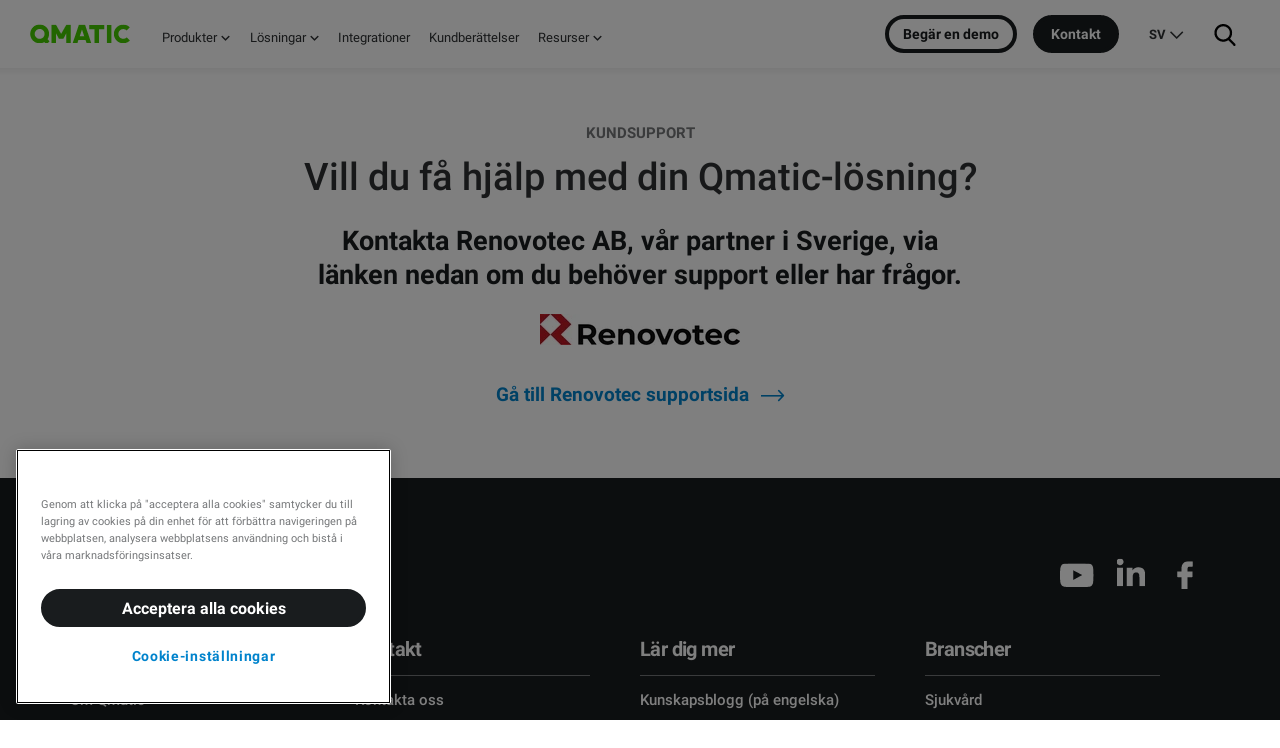

--- FILE ---
content_type: text/html; charset=UTF-8
request_url: https://www.qmatic.com/sv-se/mot-qmatic/kontakt/teknisk-support
body_size: 10584
content:
<!-- flags {DISABLE_PRERENDER=false, DISABLE_APP_CSS=false, DISABLE_APP_JS=false, DISABLE_GTM=false, DISABLE_CUSTOM_FONTS=false, DISABLE_LAZY_VIDEO_POPUP=false, DISABLE_FONT_ANTONIO=false, DISABLE_FONT_ROBOTO=false, FONT_DISPLAY_SWAP=false, FONT_DISPLAY_OPTIONAL=false, DEFER_VENDOR_SCRIPTS=false, HERO_DISABLE_HEADING=false, HERO_DISABLE_PREAMBLE=false, HERO_DISABLE_CTA=false, HERO_DISABLE_BG_IMAGE=false, HERO_DISABLE_IMAGE=false, HERO_DISABLE_ANIMATION=false, HERO_INCREASED_HEIGHT=false} --><!-- Config file: sv-se-website.html --><!doctype html><html lang="sv-se" data-locale="sv-se"><head>
    <meta charset="utf-8">
    <title>Kundsupport</title>

    
    <link rel="shortcut icon" href="https://www.qmatic.com/hubfs/theme-qmatic-com/favicons/favicon.ico">
    <link rel="apple-touch-icon" sizes="180x180" href="https://www.qmatic.com/hubfs/theme-qmatic-com/favicons/apple-touch-icon.png">
    <link rel="icon" type="image/png" sizes="32x32" href="https://www.qmatic.com/hubfs/theme-qmatic-com/favicons/favicon-32x32.png">
    <link rel="icon" type="image/png" sizes="16x16" href="https://www.qmatic.com/hubfs/theme-qmatic-com/favicons/favicon-16x16.png">
    <link rel="manifest" href="https://www.qmatic.com/hubfs/theme-qmatic-com/favicons/site.webmanifest">
    <meta name="description" content="Välkommen att kontakta vår partner i Sverige om du behöver teknisk support. Läs mer på vår support sida. "><meta name="generator" content="HubSpot"></head><body class="default-page nav-fixed  hs-content-id-27901923318 hs-site-page page hs-content-path-sv-se-mot-qmatic-kontakt-teknisk-support hs-content-name-se-about-qmatic-contact-technical-support  "><div data-global-resource-path="qmatic-com/templates/partials/fonts.html"><style>/* latin-ext */
  @font-face {
    font-family: "Antonio";
    font-style: normal;
    font-weight: 700;
    font-display: block;
    src: url(https://www.qmatic.com/hubfs/theme-qmatic-com/fonts/Antonio/Google/gNMbW3NwSYq_9WD34ngK5F8vR8T0PVyW9itBaWfSTGlNwd_DRA.woff)
    format("woff");
    unicode-range: U+0100-024F, U+0259, U+1E00-1EFF, U+2020, U+20A0-20AB, U+20AD-20CF,
    U+2113, U+2C60-2C7F, U+A720-A7FF;
  }
  /* latin */
  @font-face {
    font-family: "Antonio";
    font-style: normal;
    font-weight: 700;
    font-display: block;
    src: url(https://www.qmatic.com/hubfs/theme-qmatic-com/fonts/Antonio/Google/gNMbW3NwSYq_9WD34ngK5F8vR8T0PVyW9itPaWfSTGlNwd8.woff)
    format("woff");
    unicode-range: U+0000-00FF, U+0131, U+0152-0153, U+02BB-02BC, U+02C6, U+02DA, U+02DC,
    U+2000-206F, U+2074, U+20AC, U+2122, U+2191, U+2193, U+2212, U+2215, U+FEFF, U+FFFD;
  }/* cyrillic-ext */
  @font-face {
    font-family: "Roboto";
    font-style: italic;
    font-weight: 400;
    font-display: block;
    src: url(https://www.qmatic.com/hubfs/theme-qmatic-com/fonts/Roboto/Google/KFOkCnqEu92Fr1Mu51xFIzIXKMnyrYk.woff2)
    format("woff2");
    unicode-range: U+0460-052F, U+1C80-1C88, U+20B4, U+2DE0-2DFF, U+A640-A69F, U+FE2E-FE2F;
  }
  /* cyrillic */
  @font-face {
    font-family: "Roboto";
    font-style: italic;
    font-weight: 400;
    font-display: block;
    src: url(https://www.qmatic.com/hubfs/theme-qmatic-com/fonts/Roboto/Google/KFOkCnqEu92Fr1Mu51xMIzIXKMnyrYk.woff2)
    format("woff2");
    unicode-range: U+0400-045F, U+0490-0491, U+04B0-04B1, U+2116;
  }
  /* greek-ext */
  @font-face {
    font-family: "Roboto";
    font-style: italic;
    font-weight: 400;
    font-display: block;
    src: url(https://www.qmatic.com/hubfs/theme-qmatic-com/fonts/Roboto/Google/KFOkCnqEu92Fr1Mu51xEIzIXKMnyrYk.woff2)
    format("woff2");
    unicode-range: U+1F00-1FFF;
  }
  /* greek */
  @font-face {
    font-family: "Roboto";
    font-style: italic;
    font-weight: 400;
    font-display: block;
    src: url(https://www.qmatic.com/hubfs/theme-qmatic-com/fonts/Roboto/Google/KFOkCnqEu92Fr1Mu51xLIzIXKMnyrYk.woff2)
    format("woff2");
    unicode-range: U+0370-03FF;
  }
  /* vietnamese */
  @font-face {
    font-family: "Roboto";
    font-style: italic;
    font-weight: 400;
    font-display: block;
    src: url(https://www.qmatic.com/hubfs/theme-qmatic-com/fonts/Roboto/Google/KFOkCnqEu92Fr1Mu51xHIzIXKMnyrYk.woff2)
    format("woff2");
    unicode-range: U+0102-0103, U+0110-0111, U+0128-0129, U+0168-0169, U+01A0-01A1,
    U+01AF-01B0, U+1EA0-1EF9, U+20AB;
  }
  /* latin-ext */
  @font-face {
    font-family: "Roboto";
    font-style: italic;
    font-weight: 400;
    font-display: block;
    src: url(https://www.qmatic.com/hubfs/theme-qmatic-com/fonts/Roboto/Google/KFOkCnqEu92Fr1Mu51xGIzIXKMnyrYk.woff2)
    format("woff2");
    unicode-range: U+0100-024F, U+0259, U+1E00-1EFF, U+2020, U+20A0-20AB, U+20AD-20CF,
    U+2113, U+2C60-2C7F, U+A720-A7FF;
  }
  /* latin */
  @font-face {
    font-family: "Roboto";
    font-style: italic;
    font-weight: 400;
    font-display: block;
    src: url(https://www.qmatic.com/hubfs/theme-qmatic-com/fonts/Roboto/Google/KFOkCnqEu92Fr1Mu51xIIzIXKMny.woff2)
    format("woff2");
    unicode-range: U+0000-00FF, U+0131, U+0152-0153, U+02BB-02BC, U+02C6, U+02DA, U+02DC,
    U+2000-206F, U+2074, U+20AC, U+2122, U+2191, U+2193, U+2212, U+2215, U+FEFF, U+FFFD;
  }
  /* cyrillic-ext */
  @font-face {
    font-family: "Roboto";
    font-style: normal;
    font-weight: 400;
    font-display: block;
    src: url(https://www.qmatic.com/hubfs/theme-qmatic-com/fonts/Roboto/Google/KFOmCnqEu92Fr1Mu72xKKTU1Kvnz.woff2)
    format("woff2");
    unicode-range: U+0460-052F, U+1C80-1C88, U+20B4, U+2DE0-2DFF, U+A640-A69F, U+FE2E-FE2F;
  }
  /* cyrillic */
  @font-face {
    font-family: "Roboto";
    font-style: normal;
    font-weight: 400;
    font-display: block;
    src: url(https://www.qmatic.com/hubfs/theme-qmatic-com/fonts/Roboto/Google/KFOmCnqEu92Fr1Mu5mxKKTU1Kvnz.woff2)
    format("woff2");
    unicode-range: U+0400-045F, U+0490-0491, U+04B0-04B1, U+2116;
  }
  /* greek-ext */
  @font-face {
    font-family: "Roboto";
    font-style: normal;
    font-weight: 400;
    font-display: block;
    src: url(https://www.qmatic.com/hubfs/theme-qmatic-com/fonts/Roboto/Google/KFOmCnqEu92Fr1Mu7mxKKTU1Kvnz.woff2)
    format("woff2");
    unicode-range: U+1F00-1FFF;
  }
  /* greek */
  @font-face {
    font-family: "Roboto";
    font-style: normal;
    font-weight: 400;
    font-display: block;
    src: url(https://www.qmatic.com/hubfs/theme-qmatic-com/fonts/Roboto/Google/KFOmCnqEu92Fr1Mu4WxKKTU1Kvnz.woff2)
    format("woff2");
    unicode-range: U+0370-03FF;
  }
  /* vietnamese */
  @font-face {
    font-family: "Roboto";
    font-style: normal;
    font-weight: 400;
    font-display: block;
    src: url(https://www.qmatic.com/hubfs/theme-qmatic-com/fonts/Roboto/Google/KFOmCnqEu92Fr1Mu7WxKKTU1Kvnz.woff2)
    format("woff2");
    unicode-range: U+0102-0103, U+0110-0111, U+0128-0129, U+0168-0169, U+01A0-01A1,
    U+01AF-01B0, U+1EA0-1EF9, U+20AB;
  }
  /* latin-ext */
  @font-face {
    font-family: "Roboto";
    font-style: normal;
    font-weight: 400;
    font-display: block;
    src: url(https://www.qmatic.com/hubfs/theme-qmatic-com/fonts/Roboto/Google/KFOmCnqEu92Fr1Mu7GxKKTU1Kvnz.woff2)
    format("woff2");
    unicode-range: U+0100-024F, U+0259, U+1E00-1EFF, U+2020, U+20A0-20AB, U+20AD-20CF,
    U+2113, U+2C60-2C7F, U+A720-A7FF;
  }
  /* latin */
  @font-face {
    font-family: "Roboto";
    font-style: normal;
    font-weight: 400;
    font-display: block;
    src: url(https://www.qmatic.com/hubfs/theme-qmatic-com/fonts/Roboto/Google/KFOmCnqEu92Fr1Mu4mxKKTU1Kg.woff2)
    format("woff2");
    unicode-range: U+0000-00FF, U+0131, U+0152-0153, U+02BB-02BC, U+02C6, U+02DA, U+02DC,
    U+2000-206F, U+2074, U+20AC, U+2122, U+2191, U+2193, U+2212, U+2215, U+FEFF, U+FFFD;
  }
  /* cyrillic-ext */
  @font-face {
    font-family: "Roboto";
    font-style: normal;
    font-weight: 500;
    font-display: block;
    src: url(https://www.qmatic.com/hubfs/theme-qmatic-com/fonts/Roboto/Google/KFOlCnqEu92Fr1MmEU9fCRc4AMP6lbBP.woff2)
    format("woff2");
    unicode-range: U+0460-052F, U+1C80-1C88, U+20B4, U+2DE0-2DFF, U+A640-A69F, U+FE2E-FE2F;
  }
  /* cyrillic */
  @font-face {
    font-family: "Roboto";
    font-style: normal;
    font-weight: 500;
    font-display: block;
    src: url(https://www.qmatic.com/hubfs/theme-qmatic-com/fonts/Roboto/Google/KFOlCnqEu92Fr1MmEU9fABc4AMP6lbBP.woff2)
    format("woff2");
    unicode-range: U+0400-045F, U+0490-0491, U+04B0-04B1, U+2116;
  }
  /* greek-ext */
  @font-face {
    font-family: "Roboto";
    font-style: normal;
    font-weight: 500;
    font-display: block;
    src: url(https://www.qmatic.com/hubfs/theme-qmatic-com/fonts/Roboto/Google/KFOlCnqEu92Fr1MmEU9fCBc4AMP6lbBP.woff2)
    format("woff2");
    unicode-range: U+1F00-1FFF;
  }
  /* greek */
  @font-face {
    font-family: "Roboto";
    font-style: normal;
    font-weight: 500;
    font-display: block;
    src: url(https://www.qmatic.com/hubfs/theme-qmatic-com/fonts/Roboto/Google/KFOlCnqEu92Fr1MmEU9fBxc4AMP6lbBP.woff2)
    format("woff2");
    unicode-range: U+0370-03FF;
  }
  /* vietnamese */
  @font-face {
    font-family: "Roboto";
    font-style: normal;
    font-weight: 500;
    font-display: block;
    src: url(https://www.qmatic.com/hubfs/theme-qmatic-com/fonts/Roboto/Google/KFOlCnqEu92Fr1MmEU9fCxc4AMP6lbBP.woff2)
    format("woff2");
    unicode-range: U+0102-0103, U+0110-0111, U+0128-0129, U+0168-0169, U+01A0-01A1,
    U+01AF-01B0, U+1EA0-1EF9, U+20AB;
  }
  /* latin-ext */
  @font-face {
    font-family: "Roboto";
    font-style: normal;
    font-weight: 500;
    font-display: block;
    src: url(https://www.qmatic.com/hubfs/theme-qmatic-com/fonts/Roboto/Google/KFOlCnqEu92Fr1MmEU9fChc4AMP6lbBP.woff2)
    format("woff2");
    unicode-range: U+0100-024F, U+0259, U+1E00-1EFF, U+2020, U+20A0-20AB, U+20AD-20CF,
    U+2113, U+2C60-2C7F, U+A720-A7FF;
  }
  /* latin */
  @font-face {
    font-family: "Roboto";
    font-style: normal;
    font-weight: 500;
    font-display: block;
    src: url(https://www.qmatic.com/hubfs/theme-qmatic-com/fonts/Roboto/Google/KFOlCnqEu92Fr1MmEU9fBBc4AMP6lQ.woff2)
    format("woff2");
    unicode-range: U+0000-00FF, U+0131, U+0152-0153, U+02BB-02BC, U+02C6, U+02DA, U+02DC,
    U+2000-206F, U+2074, U+20AC, U+2122, U+2191, U+2193, U+2212, U+2215, U+FEFF, U+FFFD;
  }
  /* cyrillic-ext */
  @font-face {
    font-family: "Roboto";
    font-style: normal;
    font-weight: 700;
    font-display: block;
    src: url(https://www.qmatic.com/hubfs/theme-qmatic-com/fonts/Roboto/Google/KFOlCnqEu92Fr1MmWUlfCRc4AMP6lbBP.woff2)
    format("woff2");
    unicode-range: U+0460-052F, U+1C80-1C88, U+20B4, U+2DE0-2DFF, U+A640-A69F, U+FE2E-FE2F;
  }
  /* cyrillic */
  @font-face {
    font-family: "Roboto";
    font-style: normal;
    font-weight: 700;
    font-display: block;
    src: url(https://www.qmatic.com/hubfs/theme-qmatic-com/fonts/Roboto/Google/KFOlCnqEu92Fr1MmWUlfABc4AMP6lbBP.woff2)
    format("woff2");
    unicode-range: U+0400-045F, U+0490-0491, U+04B0-04B1, U+2116;
  }
  /* greek-ext */
  @font-face {
    font-family: "Roboto";
    font-style: normal;
    font-weight: 700;
    font-display: block;
    src: url(https://www.qmatic.com/hubfs/theme-qmatic-com/fonts/Roboto/Google/KFOlCnqEu92Fr1MmWUlfCBc4AMP6lbBP.woff2)
    format("woff2");
    unicode-range: U+1F00-1FFF;
  }
  /* greek */
  @font-face {
    font-family: "Roboto";
    font-style: normal;
    font-weight: 700;
    font-display: block;
    src: url(https://www.qmatic.com/hubfs/theme-qmatic-com/fonts/Roboto/Google/KFOlCnqEu92Fr1MmWUlfBxc4AMP6lbBP.woff2)
    format("woff2");
    unicode-range: U+0370-03FF;
  }
  /* vietnamese */
  @font-face {
    font-family: "Roboto";
    font-style: normal;
    font-weight: 700;
    font-display: block;
    src: url(https://www.qmatic.com/hubfs/theme-qmatic-com/fonts/Roboto/Google/KFOlCnqEu92Fr1MmWUlfCxc4AMP6lbBP.woff2)
    format("woff2");
    unicode-range: U+0102-0103, U+0110-0111, U+0128-0129, U+0168-0169, U+01A0-01A1,
    U+01AF-01B0, U+1EA0-1EF9, U+20AB;
  }
  /* latin-ext */
  @font-face {
    font-family: "Roboto";
    font-style: normal;
    font-weight: 700;
    font-display: block;
    src: url(https://www.qmatic.com/hubfs/theme-qmatic-com/fonts/Roboto/Google/KFOlCnqEu92Fr1MmWUlfChc4AMP6lbBP.woff2)
    format("woff2");
    unicode-range: U+0100-024F, U+0259, U+1E00-1EFF, U+2020, U+20A0-20AB, U+20AD-20CF,
    U+2113, U+2C60-2C7F, U+A720-A7FF;
  }
  /* latin */
  @font-face {
    font-family: "Roboto";
    font-style: normal;
    font-weight: 700;
    font-display: block;
    src: url(https://www.qmatic.com/hubfs/theme-qmatic-com/fonts/Roboto/Google/KFOlCnqEu92Fr1MmWUlfBBc4AMP6lQ.woff2)
    format("woff2");
    unicode-range: U+0000-00FF, U+0131, U+0152-0153, U+02BB-02BC, U+02C6, U+02DA, U+02DC,
    U+2000-206F, U+2074, U+20AC, U+2122, U+2191, U+2193, U+2212, U+2215, U+FEFF, U+FFFD;
  }</style></div>

      
      
      <meta name="viewport" content="width=device-width, initial-scale=1">

    
    <meta property="og:description" content="Välkommen att kontakta vår partner i Sverige om du behöver teknisk support. Läs mer på vår support sida. ">
    <meta property="og:title" content="Kundsupport">
    <meta name="twitter:description" content="Välkommen att kontakta vår partner i Sverige om du behöver teknisk support. Läs mer på vår support sida. ">
    <meta name="twitter:title" content="Kundsupport">

    

    

    <style>
a.cta_button{-moz-box-sizing:content-box !important;-webkit-box-sizing:content-box !important;box-sizing:content-box !important;vertical-align:middle}.hs-breadcrumb-menu{list-style-type:none;margin:0px 0px 0px 0px;padding:0px 0px 0px 0px}.hs-breadcrumb-menu-item{float:left;padding:10px 0px 10px 10px}.hs-breadcrumb-menu-divider:before{content:'›';padding-left:10px}.hs-featured-image-link{border:0}.hs-featured-image{float:right;margin:0 0 20px 20px;max-width:50%}@media (max-width: 568px){.hs-featured-image{float:none;margin:0;width:100%;max-width:100%}}.hs-screen-reader-text{clip:rect(1px, 1px, 1px, 1px);height:1px;overflow:hidden;position:absolute !important;width:1px}
</style>

<link rel="stylesheet" href="https://www.qmatic.com/hubfs/hub_generated/template_assets/1/55896309082/1769757447898/template_app.min.css">
<link class="hs-async-css" rel="preload" href="https://www.qmatic.com/hubfs/hub_generated/template_assets/1/55897073564/1769757450986/template_page-hubspot-ctas.min.css" as="style" onload="this.onload=null;this.rel='stylesheet'">
<noscript><link rel="stylesheet" href="https://www.qmatic.com/hubfs/hub_generated/template_assets/1/55897073564/1769757450986/template_page-hubspot-ctas.min.css"></noscript>
<link class="hs-async-css" rel="preload" href="https://www.qmatic.com/hubfs/hub_generated/template_assets/1/68645422694/1769757451501/template_page-hubspot-editor-console.min.css" as="style" onload="this.onload=null;this.rel='stylesheet'">
<noscript><link rel="stylesheet" href="https://www.qmatic.com/hubfs/hub_generated/template_assets/1/68645422694/1769757451501/template_page-hubspot-editor-console.min.css"></noscript>
<link rel="stylesheet" href="https://www.qmatic.com/hubfs/hub_generated/module_assets/1/64766420912/1741919415316/module_Search_Input.min.css">
    


    
    <link rel="canonical" href="https://www.qmatic.com/sv-se/mot-qmatic/kontakt/teknisk-support">

<!-- OneTrust Cookies Consent Notice start for qmatic.com
<script type="text/javascript" src="https://cdn.cookielaw.org/consent/e00dd1af-9a8d-4e44-8580-456e2f4f93b1/OtAutoBlock.js" ></script>
<script src="https://cdn.cookielaw.org/scripttemplates/otSDKStub.js" data-document-language="true" type="text/javascript" charset="UTF-8" data-domain-script="e00dd1af-9a8d-4e44-8580-456e2f4f93b1" ></script>
<script type="text/javascript">
function OptanonWrapper() { }
</script>
OneTrust Cookies Consent Notice end for qmatic.com --><!-- Google Tag Manager -->
<script>(function(w,d,s,l,i){w[l]=w[l]||[];w[l].push({'gtm.start':
            new Date().getTime(),event:'gtm.js'});var f=d.getElementsByTagName(s)[0],
        j=d.createElement(s),dl=l!='dataLayer'?'&l='+l:'';j.async=true;j.src=
        'https://www.googletagmanager.com/gtm.js?id='+i+dl;f.parentNode.insertBefore(j,f);
    })(window,document,'script','dataLayer','GTM-52BPDB5');</script>
<!-- End Google Tag Manager --><!-- Zooma 2020 Settings ExtensionResource{id=55896544798, portalId=303785, path=qmatic-com/templates/default-page.html} -->


<!-- / Settings -->

<meta property="og:url" content="https://www.qmatic.com/sv-se/mot-qmatic/kontakt/teknisk-support">
<meta name="twitter:card" content="summary">
<meta http-equiv="content-language" content="sv-se">
<link rel="alternate" hreflang="de-de" href="https://www.qmatic.com/de-de/lernen-sie-qmatic-kennen/kontakt/technischen-support">
<link rel="alternate" hreflang="en" href="https://www.qmatic.com/meet-qmatic/contact/support">
<link rel="alternate" hreflang="es-es" href="https://www.qmatic.com/es-es/conoce-qmatic/contacto/asistencia-tecnica">
<link rel="alternate" hreflang="fr-fr" href="https://www.qmatic.com/fr-fr/decouvrez-qmatic/contact/assistance-technique">
<link rel="alternate" hreflang="it-it" href="https://www.qmatic.com/it-it/informazioni-su-qmatic/contatti/assistenza-tecnica">
<link rel="alternate" hreflang="nl-nl" href="https://www.qmatic.com/nl-nl/maak-kennis-met-qmatic/contact/technische-ondersteuning">
<link rel="alternate" hreflang="sv-se" href="https://www.qmatic.com/sv-se/mot-qmatic/kontakt/teknisk-support">






<meta name="generator" content="HubSpot">
<div class="body-wrapper"><!-- HEADER --><div data-global-resource-path="qmatic-com/templates/partials/header.html"><!-- config.menus.mainMenuId: 94489420647 - --><!-- Main menu ID: 94489420647 -->















<header class="header">
    
    <div class="NavComponent js-navWrapper" data-component="MegaNav" data-set-link-page-transition="loading">
        <div class="Mask" data-toggle-off="nav-dropdown"></div>
        <header class="TopNav is-fullWidth TopNav-sv js-topNav" data-toggle="nav-dropdown">
            <div class="TopNav-dropShadow">
                

                <div class="TopNav-inner js-navBar">
                    <div class="TopNav-primary">
                        <a class="TopNav-logo" href="https://www.qmatic.com/sv-se/">
                            <img src="https://www.qmatic.com/hubfs/theme-qmatic-com/img/qmatic-logo-2022.svg?2" alt="Q-Matic AB" width="150" height="29">
                        </a>

                        <nav class="TopNav-menu desktop-nav-only print-hidden">
                            <div class="Nav-primary">
                                <div id="hs_cos_wrapper_main_nav1" class="hs_cos_wrapper hs_cos_wrapper_widget hs_cos_wrapper_type_module widget-type-menu" style="" data-hs-cos-general-type="widget" data-hs-cos-type="module">
<span id="hs_cos_wrapper_main_nav1_" class="hs_cos_wrapper hs_cos_wrapper_widget hs_cos_wrapper_type_menu" style="" data-hs-cos-general-type="widget" data-hs-cos-type="menu"><div id="hs_menu_wrapper_main_nav1_" class="hs-menu-wrapper active-branch no-flyouts hs-menu-flow-vertical" role="navigation" data-sitemap-name="default" data-menu-id="94489420647" aria-label="Navigation Menu">
 <ul role="menu">
  <li class="hs-menu-item hs-menu-depth-1 hs-item-has-children" role="none"><a href="javascript:;" aria-haspopup="true" aria-expanded="false" role="menuitem">Produkter</a>
   <ul role="menu" class="hs-menu-children-wrapper">
    <li class="hs-menu-item hs-menu-depth-2 hs-item-has-children" role="none"><a href="javascript:;" role="menuitem"><span data-cols="1">Plattformar</span></a>
     <ul role="menu" class="hs-menu-children-wrapper">
      <li class="hs-menu-item hs-menu-depth-3" role="none"><a href="https://www.qmatic.com/sv-se/produkter/experiencecloud" role="menuitem">SaaS: Qmatic Experience Cloud <span>En intuitiv, dynamisk allt-i-ett-plattform som skapar sömlösa kundresor och förbättrade upplevelser för kunder och anställda</span></a></li>
      <li class="hs-menu-item hs-menu-depth-3" role="none"><a href="https://www.qmatic.com/sv-se/produkter/enterpriselosning-orchestra2/" role="menuitem">On-premises mjukvara: Qmatic Orchestra <span>Enterprise-lösning byggd för organisationer med komplexa krav och flera servicefunktioner</span></a></li>
      <li class="hs-menu-item hs-menu-depth-3" role="none"><a href="https://www.qmatic.com/sv-se/produkter/" role="menuitem">Alla produkter <i class="font-icon-arrow-right"></i></a></li>
     </ul></li>
    <li class="hs-menu-item hs-menu-depth-2 hs-item-has-children" role="none"><a href="javascript:;" role="menuitem"><span data-cols="2">Funktionaliteter</span></a>
     <ul role="menu" class="hs-menu-children-wrapper">
      <li class="hs-menu-item hs-menu-depth-3" role="none"><a href="https://www.qmatic.com/sv-se/qmatic-cloud-appointments" role="menuitem">Bokningslösningar <span>Skapa mer värdefulla och personliga upplevelser för dina kunder genom enkel schemaläggning.&nbsp;</span></a></li>
      <li class="hs-menu-item hs-menu-depth-3" role="none"><a href="https://www.qmatic.com/sv-se/losningar/business-intelligence/" role="menuitem">Business Intelligence <span>Förbättra verksamheten och öka medarbetarnas produktivitet med hjälp av realtidsdata och dataanalyser.&nbsp;</span></a></li>
      <li class="hs-menu-item hs-menu-depth-3" role="none"><a href="https://www.qmatic.com/sv-se/produkter/mobile-ticket" role="menuitem">Mobile Ticket<span>Låt dina kunder vänta virtuellt, vart som helst </span></a></li>
      <li class="hs-menu-item hs-menu-depth-3" role="none"><a href="https://www.qmatic.com/solutions/customer-feedback/" role="menuitem" target="_blank" rel="noopener">Kundfeedback (engelska)<span>Samla insikter om kundernas behov, stärk kundrelationerna och öka kundnöjdheten vid varje kontaktpunkt.</span></a></li>
      <li class="hs-menu-item hs-menu-depth-3" role="none"><a href="https://www.qmatic.com/products/messaging-services" role="menuitem" target="_blank" rel="noopener">Meddelandetjänster (engelska)<span>Få kontakt med dina kunder oavsett var de befinner sig på sin resa med tillförlitliga och effektiva SMS-meddelanden.</span></a></li>
      <li class="hs-menu-item hs-menu-depth-3" role="none"><a href="https://www.qmatic.com/products/self-service-kiosks/" role="menuitem" target="_blank" rel="noopener">Självbetjäningskiosker (engelska)<span>Optimera kundflödet, minimera köer och väntetider och skapa den optimala kundupplevelsen med självbetjäningskiosker.</span></a></li>
      <li class="hs-menu-item hs-menu-depth-3" role="none"><a href="https://www.qmatic.com/products/display-signage/" role="menuitem" target="_blank" rel="noopener">Display / Skyltning (engelska)<span>Förbättra kundupplevelsen med informativa och engagerande digitala skyltningslösningar</span></a></li>
      <li class="hs-menu-item hs-menu-depth-3" role="none"><a href="https://www.qmatic.com/sv-se/products/voice-announcements" role="menuitem" target="_blank" rel="noopener">Röstmeddelanden<span> Håll kunder informerade om när det är deras tur och vart de ska gå med AI-driven text till tal.</span></a></li>
      <li class="hs-menu-item hs-menu-depth-3" role="none"><a href="https://www.qmatic.com/sv-se/produkter/kolappar/" role="menuitem">Äkta Qmatic-kölappar <span>Beställ Qmatic's kölappar till din kölappsmaskin eller självbetjäningskiosk.</span></a></li>
      <li class="hs-menu-item hs-menu-depth-3" role="none"><a href="https://www.qmatic.com/products/care/" role="menuitem" target="_blank" rel="noopener">Mjukvarusupport: Care (engelska)<span>Se till att ditt system alltid är optimerat och fungerar perfekt.</span></a></li>
      <li class="hs-menu-item hs-menu-depth-3" role="none"><a href="https://www.qmatic.com/security" role="menuitem" target="_blank" rel="noopener">Säkerhet (engelska)<span>Säkerhet som du kan lita på</span></a></li>
     </ul></li>
   </ul></li>
  <li class="hs-menu-item hs-menu-depth-1 hs-item-has-children" role="none"><a href="javascript:;" aria-haspopup="true" aria-expanded="false" role="menuitem">Lösningar</a>
   <ul role="menu" class="hs-menu-children-wrapper">
    <li class="hs-menu-item hs-menu-depth-2 hs-item-has-children" role="none"><a href="javascript:;" role="menuitem"><span data-cols="1">Branscher</span></a>
     <ul role="menu" class="hs-menu-children-wrapper">
      <li class="hs-menu-item hs-menu-depth-3" role="none"><a href="https://www.qmatic.com/sv-se/branscher/halso-och-sjukvard/" role="menuitem">Sjukvård <span>Förbättra patientupplevelsen och öka personalens effektivitet</span></a></li>
      <li class="hs-menu-item hs-menu-depth-3" role="none"><a href="https://www.qmatic.com/sv-se/branscher/offentlig-sektor/" role="menuitem">Offentlig sektor <span>Förmedla snabbare och effektivare tjänster för invånarna med smidigare flöden </span></a></li>
      <li class="hs-menu-item hs-menu-depth-3" role="none"><a href="https://www.qmatic.com/sv-se/branscher/detaljhandel/" role="menuitem">Retail<span>Skapa en bättre kundupplevelse med snabb och effektiv service</span></a></li>
      <li class="hs-menu-item hs-menu-depth-3" role="none"><a href="https://www.qmatic.com/sv-se/branscher/finans/" role="menuitem">Banker<span>Förbättra intäkterna och kundnöjdheten med digitala lösningar</span></a></li>
      <li class="hs-menu-item hs-menu-depth-3" role="none"><a href="https://www.qmatic.com/sv-se/branscher/" role="menuitem">Översikt<i class="font-icon-arrow-right"></i></a></li>
     </ul></li>
    <li class="hs-menu-item hs-menu-depth-2 hs-item-has-children" role="none"><a href="javascript:;" role="menuitem"><span data-cols="2">Lösningar</span></a>
     <ul role="menu" class="hs-menu-children-wrapper">
      <li class="hs-menu-item hs-menu-depth-3" role="none"><a href="https://www.qmatic.com/sv-se/losningar/kosystem/" role="menuitem">Köhantering <span>Hantera kunderna effektivt och minska väntetiderna</span></a></li>
      <li class="hs-menu-item hs-menu-depth-3" role="none"><a href="https://www.qmatic.com/sv-se/losningar/tidsbokning-online/" role="menuitem">Bokningslösningar <span>Förbättra verksamheten med digital kalenderbokning och ankomsthantering</span></a></li>
      <li class="hs-menu-item hs-menu-depth-3" role="none"><a href="https://www.qmatic.com/sv-se/losningar/virtuellt-kosystem" role="menuitem">Virtuell köhantering <span>Låt kunderna vänta var som helst med mobila biljetter</span></a></li>
      <li class="hs-menu-item hs-menu-depth-3" role="none"><a href="https://www.qmatic.com/sv-se/losningar/hantering-av-kundresan/" role="menuitem">Kundresehantering<span>Hantera flödet från början till slut och få insikt i din verksamhet</span></a></li>
      <li class="hs-menu-item hs-menu-depth-3" role="none"><a href="https://www.qmatic.com/sv-se/losningar/besokssystem" role="menuitem">Besökshanteringssystem<span>Förmedla en smidig upplevelse och personliga tjänster för besökare</span></a></li>
      <li class="hs-menu-item hs-menu-depth-3" role="none"><a href="https://www.qmatic.com/sv-se/losningar/system-for-hantering-av-patientfloden" role="menuitem">Hantering av patientflöden <span>Hantera patientflödet effektivt med tidsbokning och köhantering</span></a></li>
      <li class="hs-menu-item hs-menu-depth-3" role="none"><a href="https://www.qmatic.com/sv-se/losningar/" role="menuitem">Alla lösningar <i class="font-icon-arrow-right"></i></a></li>
     </ul></li>
   </ul></li>
  <li class="hs-menu-item hs-menu-depth-1" role="none"><a href="https://www.qmatic.com/sv-se/losningar/integrationer" role="menuitem">Integrationer</a></li>
  <li class="hs-menu-item hs-menu-depth-1" role="none"><a href="https://www.qmatic.com/customer-stories" role="menuitem" target="_blank" rel="noopener">Kundberättelser</a></li>
  <li class="hs-menu-item hs-menu-depth-1 hs-item-has-children" role="none"><a href="javascript:;" aria-haspopup="true" aria-expanded="false" role="menuitem">Resurser</a>
   <ul role="menu" class="hs-menu-children-wrapper">
    <li class="hs-menu-item hs-menu-depth-2 hs-item-has-children" role="none"><a href="javascript:;" role="menuitem"><span data-cols="2">Content hub</span></a>
     <ul role="menu" class="hs-menu-children-wrapper">
      <li class="hs-menu-item hs-menu-depth-3" role="none"><a href="https://www.qmatic.com/blog-overview" role="menuitem" target="_blank" rel="noopener">Blog (på engelska)<span>Läs de senaste trenderna och tipsen från experterna på kundupplevelse</span></a></li>
      <li class="hs-menu-item hs-menu-depth-3" role="none"><a href="https://www.qmatic.com/resources" role="menuitem" target="_blank" rel="noopener">Resursbibliotek (på engelska)<span>Utforska vår innehållshubb för guider, videor, webbseminarier med mera</span></a></li>
      <li class="hs-menu-item hs-menu-depth-3" role="none"><a href="https://www.qmatic.com/resources/queue-management-system" role="menuitem" target="_blank" rel="noopener">Guide till köhanteringssystem (på engelska)<span>Lär dig hur du optimerar din verksamhet med ett köhanteringssystem</span></a></li>
      <li class="hs-menu-item hs-menu-depth-3" role="none"><a href="https://www.qmatic.com/resources/appointment-scheduling" role="menuitem" target="_blank" rel="noopener">Guiden till bokningssystem (på engelska)<span>Insikter om hantering av möten och ankomster, resursplanering och optimering</span></a></li>
      <li class="hs-menu-item hs-menu-depth-3" role="none"><a href="https://www.qmatic.com/resources/patient-experience" role="menuitem" target="_blank" rel="noopener">Guiden till patientupplevelse (på engelska)<span>Lär dig mer om vad vi menar när vi säger patientupplevelse</span></a></li>
      <li class="hs-menu-item hs-menu-depth-3" role="none"><a href="https://www.qmatic.com/resources/customer-experience-management" role="menuitem" target="_blank" rel="noopener">Guiden till hantering av användarupplevelse (på engelska)<span>Den kompletta guiden till hantering av användarupplevelsen</span></a></li>
     </ul></li>
    <li class="hs-menu-item hs-menu-depth-2 hs-item-has-children" role="none"><a href="javascript:;" role="menuitem">Tillgänglighet</a>
     <ul role="menu" class="hs-menu-children-wrapper">
      <li class="hs-menu-item hs-menu-depth-3" role="none"><a href="https://www.qmatic.com/resources/accessibility" role="menuitem" target="_blank" rel="noopener">Tillgänglighet på Qmatic (på engelska)<span>Läs mer om digital tillgänglighet och vår tillgänglighetspolicy</span></a></li>
     </ul></li>
   </ul></li>
 </ul>
</div></span></div>
                            </div>
                        </nav>

                        <div class="TopNav-action print-hidden">
                            
                            <a class="secondary button hidden md:inline-flex mr-baseline-50 lg:mr-baseline tablet-and-up" href="https://www.qmatic.com/sv-se/mot-qmatic/kontakt?page=boka-demo&amp;scroll=1">
                                Begär en demo
                            </a>

                            
                            <a href="https://www.qmatic.com/sv-se/mot-qmatic/kontakt" class="primary icon-contact button hidden md:inline-flex mr-baseline-75">Kontakt</a>

                            
                            <div class="SelectMenu js-selectMenu" data-placement="bottom-right" data-toggle="language" data-toggle-esc>
                                <label hidden id="language__label">Markets</label>

                                <button class="SelectMenu-toggle TopNav-iconBtn TopNav-language vanilla js-toggle" id="language__button" aria-label="Markets" aria-labelledby="language__label" aria-controls="languages" aria-haspopup="listbox" aria-expanded="false" data-toggle-switch="language" data-toggle-set-aria-expanded="language">
                                  <span>
                                    <strong aria-label="English">SV</strong>
                                        <i class="font-icon-caret-down ml-baseline-25"></i>
                                  </span>
                                </button>

                                <div class="SelectMenu-content" id="languages" aria-labelledby="language__label">
                                    <div class="SelectMenu-list">
                                        <ul><li>
                                                
                                                
                                                <a href="/de-de/lernen-sie-qmatic-kennen/kontakt/technischen-support">
                                                    Deutsch
                                                </a>
                                            </li><li>
                                                
                                                
                                                <a href="/meet-qmatic/contact/support">
                                                    English (Global)
                                                </a>
                                            </li><li>
                                                
                                                
                                                <a href="/es-es/conoce-qmatic/contacto/asistencia-tecnica">
                                                    Español
                                                </a>
                                            </li><li>
                                                
                                                
                                                <a href="/fr-fr/decouvrez-qmatic/contact/assistance-technique">
                                                    Français
                                                </a>
                                            </li><li>
                                                
                                                
                                                <a href="/it-it/informazioni-su-qmatic/contatti/assistenza-tecnica">
                                                    Italiano
                                                </a>
                                            </li><li>
                                                
                                                
                                                <a href="/nl-nl/maak-kennis-met-qmatic/contact/technische-ondersteuning">
                                                    Nederlands
                                                </a>
                                            </li><li class="active">
                                                
                                                
                                                <a href="/sv-se">
                                                    Svenska
                                                </a>
                                            </li><li>
                                                
                                                
                                                <a href="/ar">
                                                    العربية
                                                </a>
                                            </li></ul>
                                    </div>
                                </div>
                            </div>

                            
                            <div class="SelectMenu js-selectMenu" data-placement="bottom-right" data-toggle="search" data-toggle-esc data-toggle-focus=".hs-search-field__input">
                                <label hidden id="search__label">Search the site</label>
                                <button id="search__button" class="SelectMenu-toggle TopNav-iconBtn TopNav-search vanilla js-toggle" aria-labelledby="search__label" aria-controls="search" aria-haspopup="listbox" aria-expanded="false" data-toggle-switch="search" data-toggle-set-aria-expanded="search">
                                  <span>
                                    <img src="https://www.qmatic.com/hubfs/theme-qmatic-com/icons/icon-search.svg" width="22" height="22" alt="Search the site">
                                  </span>
                                </button>
                                <div class="SelectMenu-content" id="search" aria-labelledby="search__label">
                                    <div class="SelectMenu-list p-xs">
                                        <div id="hs_cos_wrapper_module_16429500534363" class="hs_cos_wrapper hs_cos_wrapper_widget hs_cos_wrapper_type_module" style="" data-hs-cos-general-type="widget" data-hs-cos-type="module">

<div class="hs-search-field">
    <div class="hs-search-field__bar">
      <form action="/hs-search-results" class="flex">
        
        <input type="text" class="hs-search-field__input small-input search-input no-icon" style="min-width: 22rem;" name="term" autocomplete="off" aria-label="Search" placeholder="Sök">

        
          <input type="hidden" name="type" value="SITE_PAGE">
        
        
        
          <input type="hidden" name="type" value="BLOG_POST">
          <input type="hidden" name="type" value="LISTING_PAGE">
        
        

        
          <button aria-label="Search" class="flex items-center justify-center primary p-0 ml-baseline-50" style="min-width: 4.8rem; max-width: 4.8rem;">
              <img src="https://www.qmatic.com/hubfs/theme-qmatic-com/icons/icon-search-white.svg" alt="Search" width="18" height="18" loading="lazy">
          </button>
        
      </form>
    </div>
    <ul class="hs-search-field__suggestions"></ul>
</div></div>
                                    </div>
                                </div>
                            </div>


                            









































                            
                            <div class="h-inherit mobile-nav-only">
                                <label hidden id="mobile_nav_toggle__label">Show menu</label>
                                <button class="TopNav-iconBtn TopNav-toggle TopNav-toggleDrawer vanilla js-toggleMobileMenu" aria-label="Show menu" aria-labelledby="mobile_nav_toggle__label" aria-controls="mobile-menu" aria-haspopup="menu" aria-expanded="false" data-toggle-switch="mobile-menu">
                                  <span data-label="More">
                                    <span hidden>More</span>
                                    <span class="TopNav-burgerIcon" aria-hidden="true">
                                      <span></span>
                                      <span></span>
                                      <span></span>
                                    </span>
                                  </span>
                                </button>
                            </div>
                        </div>
                    </div>
                </div>

                
                <div class="NavDropdown js-navDropdown desktop-nav-only">
                    <div class="NavDropdown-inner side-margins">
                        <div class="NavDropdown-sections mx-auto max-w-grid js-subNavContainer">
                            
                        </div>
                    </div>
                </div>

                
                <div id="mobile-menu" class="DrawerNav fixed inset-0 z-modal transition-smooth mobile-nav-only js-drawerNav" data-toggle="mobile-menu" data-toggle-body-class="mobile-nav-open" data-toggle-esc data-state="off">
                    <div class="DrawerNav-mask fixed inset-0 bg-mask-modal transition-smooth" data-toggle-off="mobile-menu">
                        <div class="DrawerNav-panel DrawerPanel absolute inset-y-0 left-0 z-1 left-0 h-full max-h-full flex-col transition-smooth overflow-y-auto theme-lightGrey bg-theme js-drawerPanel" data-toggle-stop>
                            <div class="DrawerNav-content pt-xs">
                                <div class="DrawerNav-logo pt-baseline-75 pb-sm">
                                    <img src="https://www.qmatic.com/hubfs/theme-qmatic-com/img/qmatic-logo-2022.svg?2" alt="Q-Matic AB" width="90" height="17" loading="lazy" class="block">
                                </div>
                                <!-- TODO: Sign in -->
                                <!-- Mobile navigation links -->
                                <div class="DrawerNav-links reset-list-elements js-drawerLinks">
                                    
                                    
<span id="hs_cos_wrapper_mobile_main_nav1_" class="hs_cos_wrapper hs_cos_wrapper_widget hs_cos_wrapper_type_menu" style="" data-hs-cos-general-type="widget" data-hs-cos-type="menu"><div id="hs_menu_wrapper_mobile_main_nav1_" class="hs-menu-wrapper active-branch no-flyouts hs-menu-flow-vertical" role="navigation" data-sitemap-name="default" data-menu-id="94489420647" aria-label="Navigation Menu">
 <ul role="menu">
  <li class="hs-menu-item hs-menu-depth-1 hs-item-has-children" role="none"><a href="javascript:;" aria-haspopup="true" aria-expanded="false" role="menuitem">Produkter</a>
   <ul role="menu" class="hs-menu-children-wrapper">
    <li class="hs-menu-item hs-menu-depth-2 hs-item-has-children" role="none"><a href="javascript:;" role="menuitem"><span data-cols="1">Plattformar</span></a>
     <ul role="menu" class="hs-menu-children-wrapper">
      <li class="hs-menu-item hs-menu-depth-3" role="none"><a href="https://www.qmatic.com/sv-se/produkter/experiencecloud" role="menuitem">SaaS: Qmatic Experience Cloud <span>En intuitiv, dynamisk allt-i-ett-plattform som skapar sömlösa kundresor och förbättrade upplevelser för kunder och anställda</span></a></li>
      <li class="hs-menu-item hs-menu-depth-3" role="none"><a href="https://www.qmatic.com/sv-se/produkter/enterpriselosning-orchestra2/" role="menuitem">On-premises mjukvara: Qmatic Orchestra <span>Enterprise-lösning byggd för organisationer med komplexa krav och flera servicefunktioner</span></a></li>
      <li class="hs-menu-item hs-menu-depth-3" role="none"><a href="https://www.qmatic.com/sv-se/produkter/" role="menuitem">Alla produkter <i class="font-icon-arrow-right"></i></a></li>
     </ul></li>
    <li class="hs-menu-item hs-menu-depth-2 hs-item-has-children" role="none"><a href="javascript:;" role="menuitem"><span data-cols="2">Funktionaliteter</span></a>
     <ul role="menu" class="hs-menu-children-wrapper">
      <li class="hs-menu-item hs-menu-depth-3" role="none"><a href="https://www.qmatic.com/sv-se/qmatic-cloud-appointments" role="menuitem">Bokningslösningar <span>Skapa mer värdefulla och personliga upplevelser för dina kunder genom enkel schemaläggning.&nbsp;</span></a></li>
      <li class="hs-menu-item hs-menu-depth-3" role="none"><a href="https://www.qmatic.com/sv-se/losningar/business-intelligence/" role="menuitem">Business Intelligence <span>Förbättra verksamheten och öka medarbetarnas produktivitet med hjälp av realtidsdata och dataanalyser.&nbsp;</span></a></li>
      <li class="hs-menu-item hs-menu-depth-3" role="none"><a href="https://www.qmatic.com/sv-se/produkter/mobile-ticket" role="menuitem">Mobile Ticket<span>Låt dina kunder vänta virtuellt, vart som helst </span></a></li>
      <li class="hs-menu-item hs-menu-depth-3" role="none"><a href="https://www.qmatic.com/solutions/customer-feedback/" role="menuitem" target="_blank" rel="noopener">Kundfeedback (engelska)<span>Samla insikter om kundernas behov, stärk kundrelationerna och öka kundnöjdheten vid varje kontaktpunkt.</span></a></li>
      <li class="hs-menu-item hs-menu-depth-3" role="none"><a href="https://www.qmatic.com/products/messaging-services" role="menuitem" target="_blank" rel="noopener">Meddelandetjänster (engelska)<span>Få kontakt med dina kunder oavsett var de befinner sig på sin resa med tillförlitliga och effektiva SMS-meddelanden.</span></a></li>
      <li class="hs-menu-item hs-menu-depth-3" role="none"><a href="https://www.qmatic.com/products/self-service-kiosks/" role="menuitem" target="_blank" rel="noopener">Självbetjäningskiosker (engelska)<span>Optimera kundflödet, minimera köer och väntetider och skapa den optimala kundupplevelsen med självbetjäningskiosker.</span></a></li>
      <li class="hs-menu-item hs-menu-depth-3" role="none"><a href="https://www.qmatic.com/products/display-signage/" role="menuitem" target="_blank" rel="noopener">Display / Skyltning (engelska)<span>Förbättra kundupplevelsen med informativa och engagerande digitala skyltningslösningar</span></a></li>
      <li class="hs-menu-item hs-menu-depth-3" role="none"><a href="https://www.qmatic.com/sv-se/products/voice-announcements" role="menuitem" target="_blank" rel="noopener">Röstmeddelanden<span> Håll kunder informerade om när det är deras tur och vart de ska gå med AI-driven text till tal.</span></a></li>
      <li class="hs-menu-item hs-menu-depth-3" role="none"><a href="https://www.qmatic.com/sv-se/produkter/kolappar/" role="menuitem">Äkta Qmatic-kölappar <span>Beställ Qmatic's kölappar till din kölappsmaskin eller självbetjäningskiosk.</span></a></li>
      <li class="hs-menu-item hs-menu-depth-3" role="none"><a href="https://www.qmatic.com/products/care/" role="menuitem" target="_blank" rel="noopener">Mjukvarusupport: Care (engelska)<span>Se till att ditt system alltid är optimerat och fungerar perfekt.</span></a></li>
      <li class="hs-menu-item hs-menu-depth-3" role="none"><a href="https://www.qmatic.com/security" role="menuitem" target="_blank" rel="noopener">Säkerhet (engelska)<span>Säkerhet som du kan lita på</span></a></li>
     </ul></li>
   </ul></li>
  <li class="hs-menu-item hs-menu-depth-1 hs-item-has-children" role="none"><a href="javascript:;" aria-haspopup="true" aria-expanded="false" role="menuitem">Lösningar</a>
   <ul role="menu" class="hs-menu-children-wrapper">
    <li class="hs-menu-item hs-menu-depth-2 hs-item-has-children" role="none"><a href="javascript:;" role="menuitem"><span data-cols="1">Branscher</span></a>
     <ul role="menu" class="hs-menu-children-wrapper">
      <li class="hs-menu-item hs-menu-depth-3" role="none"><a href="https://www.qmatic.com/sv-se/branscher/halso-och-sjukvard/" role="menuitem">Sjukvård <span>Förbättra patientupplevelsen och öka personalens effektivitet</span></a></li>
      <li class="hs-menu-item hs-menu-depth-3" role="none"><a href="https://www.qmatic.com/sv-se/branscher/offentlig-sektor/" role="menuitem">Offentlig sektor <span>Förmedla snabbare och effektivare tjänster för invånarna med smidigare flöden </span></a></li>
      <li class="hs-menu-item hs-menu-depth-3" role="none"><a href="https://www.qmatic.com/sv-se/branscher/detaljhandel/" role="menuitem">Retail<span>Skapa en bättre kundupplevelse med snabb och effektiv service</span></a></li>
      <li class="hs-menu-item hs-menu-depth-3" role="none"><a href="https://www.qmatic.com/sv-se/branscher/finans/" role="menuitem">Banker<span>Förbättra intäkterna och kundnöjdheten med digitala lösningar</span></a></li>
      <li class="hs-menu-item hs-menu-depth-3" role="none"><a href="https://www.qmatic.com/sv-se/branscher/" role="menuitem">Översikt<i class="font-icon-arrow-right"></i></a></li>
     </ul></li>
    <li class="hs-menu-item hs-menu-depth-2 hs-item-has-children" role="none"><a href="javascript:;" role="menuitem"><span data-cols="2">Lösningar</span></a>
     <ul role="menu" class="hs-menu-children-wrapper">
      <li class="hs-menu-item hs-menu-depth-3" role="none"><a href="https://www.qmatic.com/sv-se/losningar/kosystem/" role="menuitem">Köhantering <span>Hantera kunderna effektivt och minska väntetiderna</span></a></li>
      <li class="hs-menu-item hs-menu-depth-3" role="none"><a href="https://www.qmatic.com/sv-se/losningar/tidsbokning-online/" role="menuitem">Bokningslösningar <span>Förbättra verksamheten med digital kalenderbokning och ankomsthantering</span></a></li>
      <li class="hs-menu-item hs-menu-depth-3" role="none"><a href="https://www.qmatic.com/sv-se/losningar/virtuellt-kosystem" role="menuitem">Virtuell köhantering <span>Låt kunderna vänta var som helst med mobila biljetter</span></a></li>
      <li class="hs-menu-item hs-menu-depth-3" role="none"><a href="https://www.qmatic.com/sv-se/losningar/hantering-av-kundresan/" role="menuitem">Kundresehantering<span>Hantera flödet från början till slut och få insikt i din verksamhet</span></a></li>
      <li class="hs-menu-item hs-menu-depth-3" role="none"><a href="https://www.qmatic.com/sv-se/losningar/besokssystem" role="menuitem">Besökshanteringssystem<span>Förmedla en smidig upplevelse och personliga tjänster för besökare</span></a></li>
      <li class="hs-menu-item hs-menu-depth-3" role="none"><a href="https://www.qmatic.com/sv-se/losningar/system-for-hantering-av-patientfloden" role="menuitem">Hantering av patientflöden <span>Hantera patientflödet effektivt med tidsbokning och köhantering</span></a></li>
      <li class="hs-menu-item hs-menu-depth-3" role="none"><a href="https://www.qmatic.com/sv-se/losningar/" role="menuitem">Alla lösningar <i class="font-icon-arrow-right"></i></a></li>
     </ul></li>
   </ul></li>
  <li class="hs-menu-item hs-menu-depth-1" role="none"><a href="https://www.qmatic.com/sv-se/losningar/integrationer" role="menuitem">Integrationer</a></li>
  <li class="hs-menu-item hs-menu-depth-1" role="none"><a href="https://www.qmatic.com/customer-stories" role="menuitem" target="_blank" rel="noopener">Kundberättelser</a></li>
  <li class="hs-menu-item hs-menu-depth-1 hs-item-has-children" role="none"><a href="javascript:;" aria-haspopup="true" aria-expanded="false" role="menuitem">Resurser</a>
   <ul role="menu" class="hs-menu-children-wrapper">
    <li class="hs-menu-item hs-menu-depth-2 hs-item-has-children" role="none"><a href="javascript:;" role="menuitem"><span data-cols="2">Content hub</span></a>
     <ul role="menu" class="hs-menu-children-wrapper">
      <li class="hs-menu-item hs-menu-depth-3" role="none"><a href="https://www.qmatic.com/blog-overview" role="menuitem" target="_blank" rel="noopener">Blog (på engelska)<span>Läs de senaste trenderna och tipsen från experterna på kundupplevelse</span></a></li>
      <li class="hs-menu-item hs-menu-depth-3" role="none"><a href="https://www.qmatic.com/resources" role="menuitem" target="_blank" rel="noopener">Resursbibliotek (på engelska)<span>Utforska vår innehållshubb för guider, videor, webbseminarier med mera</span></a></li>
      <li class="hs-menu-item hs-menu-depth-3" role="none"><a href="https://www.qmatic.com/resources/queue-management-system" role="menuitem" target="_blank" rel="noopener">Guide till köhanteringssystem (på engelska)<span>Lär dig hur du optimerar din verksamhet med ett köhanteringssystem</span></a></li>
      <li class="hs-menu-item hs-menu-depth-3" role="none"><a href="https://www.qmatic.com/resources/appointment-scheduling" role="menuitem" target="_blank" rel="noopener">Guiden till bokningssystem (på engelska)<span>Insikter om hantering av möten och ankomster, resursplanering och optimering</span></a></li>
      <li class="hs-menu-item hs-menu-depth-3" role="none"><a href="https://www.qmatic.com/resources/patient-experience" role="menuitem" target="_blank" rel="noopener">Guiden till patientupplevelse (på engelska)<span>Lär dig mer om vad vi menar när vi säger patientupplevelse</span></a></li>
      <li class="hs-menu-item hs-menu-depth-3" role="none"><a href="https://www.qmatic.com/resources/customer-experience-management" role="menuitem" target="_blank" rel="noopener">Guiden till hantering av användarupplevelse (på engelska)<span>Den kompletta guiden till hantering av användarupplevelsen</span></a></li>
     </ul></li>
    <li class="hs-menu-item hs-menu-depth-2 hs-item-has-children" role="none"><a href="javascript:;" role="menuitem">Tillgänglighet</a>
     <ul role="menu" class="hs-menu-children-wrapper">
      <li class="hs-menu-item hs-menu-depth-3" role="none"><a href="https://www.qmatic.com/resources/accessibility" role="menuitem" target="_blank" rel="noopener">Tillgänglighet på Qmatic (på engelska)<span>Läs mer om digital tillgänglighet och vår tillgänglighetspolicy</span></a></li>
     </ul></li>
   </ul></li>
 </ul>
</div></span>
                                    












                                    
                                    <div class="tablet-and-down menu-wrapper border-top border-light mt-baseline pt-baseline">
                                        <ul>
                                            <li>
                                                <a href="https://www.qmatic.com/sv-se/mot-qmatic/kontakt?page=boka-demo&amp;scroll=1">Begär en demo</a>
                                            </li>
                                            <li class="md:hidden">
                                                <a href="https://www.qmatic.com/sv-se/mot-qmatic/kontakt">Kontakt</a>
                                            </li>
                                        </ul>
                                    </div>
                                </div>
                            </div>
                        </div>
                        <!-- Mobile language selector -->
























                    </div>
                </div>
            </div>
        </header>
    </div>
</header></div>
<main class="body-container-wrapper">
    <div class="MainContent">
    <span id="hs_cos_wrapper_my_flexible_column" class="hs_cos_wrapper hs_cos_wrapper_widget_container hs_cos_wrapper_type_widget_container" style="" data-hs-cos-general-type="widget_container" data-hs-cos-type="widget_container"><div id="hs_cos_wrapper_widget_1764594421575" class="hs_cos_wrapper hs_cos_wrapper_widget hs_cos_wrapper_type_module" style="" data-hs-cos-general-type="widget" data-hs-cos-type="module"><section data-block-title="One column" data-widget-name="widget_1764594421575" data-widget-fields="" class="Block Block--oneColumn top-noSpacing theme-white align-center headerAlign-center textAlign-center textWidth-default">
    <div class="bg-theme">
        <div class="Container py-block"><div class="Header"><div data-field="subheading" class="Block-subheading t-smallCaption mb-baseline-75 text-theme-subheading">Kundsupport</div><header class="Block-heading"><h2 data-field="heading">Vill du få hjälp med din Qmatic-lösning?</h2></header></div><div class="Block-content"><div class="Block-preamble" data-field="preamble">Kontakta Renovotec AB, vår partner i Sverige, via länken nedan&nbsp;om du behöver support&nbsp;eller har frågor.</div><div class="Block-body FlowingText" data-field="body_text"><p><img src="https://www.qmatic.com/hs-fs/hubfs/Logo%20Renovotec.jpg?width=200&amp;height=31&amp;name=Logo%20Renovotec.jpg" width="200" height="31" loading="lazy" alt="Logo Renovotec" style="height: auto; max-width: 100%; width: 200px; margin-left: auto; margin-right: auto; display: block;" srcset="https://www.qmatic.com/hs-fs/hubfs/Logo%20Renovotec.jpg?width=100&amp;height=16&amp;name=Logo%20Renovotec.jpg 100w, https://www.qmatic.com/hs-fs/hubfs/Logo%20Renovotec.jpg?width=200&amp;height=31&amp;name=Logo%20Renovotec.jpg 200w, https://www.qmatic.com/hs-fs/hubfs/Logo%20Renovotec.jpg?width=300&amp;height=47&amp;name=Logo%20Renovotec.jpg 300w, https://www.qmatic.com/hs-fs/hubfs/Logo%20Renovotec.jpg?width=400&amp;height=62&amp;name=Logo%20Renovotec.jpg 400w, https://www.qmatic.com/hs-fs/hubfs/Logo%20Renovotec.jpg?width=500&amp;height=78&amp;name=Logo%20Renovotec.jpg 500w, https://www.qmatic.com/hs-fs/hubfs/Logo%20Renovotec.jpg?width=600&amp;height=93&amp;name=Logo%20Renovotec.jpg 600w" sizes="(max-width: 200px) 100vw, 200px"></p>
<p>&nbsp;</p></div><div class="Block-action"><a data-field="link_text" href="https://renovotec.com/service-and-support/" class="standalone icon-view">
                    Gå till Renovotec supportsida
                  </a></div></div>
        </div>
    </div>
</section></div>
<div id="hs_cos_wrapper_widget_1678050560649" class="hs_cos_wrapper hs_cos_wrapper_widget hs_cos_wrapper_type_module" style="" data-hs-cos-general-type="widget" data-hs-cos-type="module"></div></span>
    </div>
</main>
<div data-global-resource-path="qmatic-com/templates/partials/footer.html"><div class="FooterComponent" data-component="Standard" data-set-link-page-transition="loading">
  <footer class="Footer bg-dark inverted-style">
    <div class="Footer-primary pt-md pb-sm lg:pb-sm xl:pb-s xl:pt-lg">
      <div class="Container">

        <div class="flex flex-col md:flex-row md:justify-between items-center mb-sm">
          <img src="https://www.qmatic.com/hubfs/theme-qmatic-com/img/qmatic-logo-2022-neg.svg?2" alt="Q-Matic AB" width="150" height="28" loading="lazy" class="Footer-logo">

          <ul class="Footer-social flex items-center justify-start mt-baseline md:mt-0">
                <li>
                  <a href="https://www.youtube.com/channel/UCUHXftx4ItLHXlQbGDk5szg" rel="noopener" target="_blank" class="flex items-center p-baseline-75 pl-0">
                    <img src="https://www.qmatic.com/hubfs/theme-qmatic-com/icons/social/icon-youtube.svg" alt="YouTube" width="32" height="32" loading="lazy">
                  </a>
                </li>
                <li>
                  <a href="https://www.linkedin.com/company/qmatic/" rel="noopener" target="_blank" class="flex items-center p-baseline-75">
                    <img src="https://www.qmatic.com/hubfs/theme-qmatic-com/icons/social/icon-linkedin.svg" alt="LinkedIn" width="28" height="28" loading="lazy">
                  </a>
                </li>
                
                <li>
                  <a href="https://www.facebook.com/qmaticgroup/" rel="noopener" target="_blank" class="flex items-center p-baseline-75">
                    <img src="https://www.qmatic.com/hubfs/theme-qmatic-com/icons/social/icon-facebook.svg" alt="Facebook" width="28" height="28" loading="lazy">
                  </a>
                </li>
            </ul>
        </div>

        <div class="Row">
          <div class="Footer-col Footer-col--navigation Col Col--12">
            <ul class="Footer-navigation"><li>
                    
                      <h3>Om oss</h3>
                    <ul><li>
                            <a href="https://www.qmatic.com/sv-se/mot-qmatic/">Om Qmatic</a>
                          </li><li>
                            <a href="https://www.qmatic.com/meet-qmatic/management" target="_blank">Ledning (på engelska)</a>
                          </li><li>
                            <a href="https://www.qmatic.com/sv-se/mot-qmatic/karriar/">Karriär</a>
                          </li><li>
                            <a href="https://www.qmatic.com/qmatic-insights" target="_blank">Qmatic News (på engelska)</a>
                          </li></ul></li><li>
                    
                      <h3>Kontakt</h3>
                    <ul><li>
                            <a href="https://www.qmatic.com/sv-se/mot-qmatic/kontakt/">Kontakta oss</a>
                          </li><li>
                            <a href="https://www.qmatic.com/support" target="_blank">Qmatic Support (på engelska)</a>
                          </li><li>
                            <a href="https://www.qmatic.com/sv-se/produkter/kolappar/">Beställ Qmatic's kölappar</a>
                          </li><li>
                            <a href="https://www.qmatic.com/meet-qmatic/qmatic-partners" target="_blank">Bli en Qmatic Partner (på engelska)</a>
                          </li></ul></li><li>
                    
                      <h3>Lär dig mer</h3>
                    <ul><li>
                            <a href="https://www.qmatic.com/blog" target="_blank">Kunskapsblogg (på engelska)</a>
                          </li><li>
                            <a href="https://www.qmatic.com/product-updates" target="_blank">Produktuppdateringar (på engelska)</a>
                          </li><li>
                            <a href="https://www.qmatic.com/resources" target="_blank">Resurser (på engelska)</a>
                          </li><li>
                            <a href="https://www.qmatic.com/customer-stories" target="_blank">Kundberättelser (på engelska)</a>
                          </li></ul></li><li>
                    
                      <h3>Branscher</h3>
                    <ul><li>
                            <a href="https://www.qmatic.com/sv-se/branscher/halso-och-sjukvard/">Sjukvård </a>
                          </li><li>
                            <a href="https://www.qmatic.com/sv-se/branscher/offentlig-sektor/">Offentlig sektor </a>
                          </li><li>
                            <a href="https://www.qmatic.com/sv-se/branscher/detaljhandel/">Detaljhandel </a>
                          </li><li>
                            <a href="https://www.qmatic.com/sv-se/branscher/finans/">Banker </a>
                          </li></ul></li></ul>
          </div>
        </div>






      </div>
    </div>
    <div class="Footer-secondary t-smallestBodyText pb-xs lg:pb-md">
      <div class="Container">
        <div class="Row py-xs">
          <div class="Col footer-address reset-list-element">
            <ul class="text-inherit">
              <li class="pr-baseline-50 opacity-50">Copyright © 2026 Q-Matic AB</li><li>
                    <a href="https://www.qmatic.com/meet-qmatic/privacy-legal-and-cookies/" target="_blank">Integritetspolicy (på engelska)</a>
                  </li><li>
                    <a href="https://www.qmatic.com/meet-qmatic/quality-policy" target="_blank">Kvalitetspolicy (på engelska)</a>
                  </li><li>
                    <a href="https://www.qmatic.com/security" target="_blank">Säkerhet (på engelska)</a>
                  </li><li class="onetrust-settings">
                <button id="ot-sdk-btn" class="ot-sdk-show-settings vanilla link">Cookie-inställningar</button>
              </li>
            </ul>
          </div>
        </div>
      </div>
    </div>
  </footer>
</div></div></div><script src="https://www.qmatic.com/hubfs/hub_generated/template_assets/1/88311637869/1769757446208/template_jquery-3.3.1.min.js"></script>
  <div data-global-resource-path="qmatic-com/templates/partials/page-vars-base.html">


<script>
  window.clientPageVars = window.clientPageVars || []
  window.clientPageVars.push({
    namespace: 'Search',
    data     : {
      config      : {
        locale  : 'sv-se',
        site    : {
          demoMode    : false,
          demoEndpoint: 'https://f.hubspotusercontent20.net/hubfs/6655624/Assets/data/hubspot-search-response.json',
          basePath    : 'https://www.qmatic.com',
          endpoint    : '_hcms/search?analytics=false&domain=www.qmatic.com&limit=100', // Without trailing slash
          queryKey    : 'term', // ex: key:'term' => ?term={query}
        },
        products: {
          productPageUrl: '',
          portalId      : 303785,  // HubSpot portal ID
          tableId       : 2680738,
          
          
          
          
          
          
        },
      },
      localization: {
        sectionTitle: 'Search the site',
        search      : 'Sök',
        close       : 'Close',
        filter      : {
          placeholder    : 'What are you looking for?',
          matchesSingular: 'match',
          matchesPlural  : 'matches',
          all            : 'All',
          clear          : 'Clear',
        },
        listing     : {
          allItems        : 'All items',
          viewXMoreResults: 'Show no more results | Show 1 more result | Show {count} more results ',
          view            : 'View',
          viewAll         : 'Visa alla',
          viewAllXResults : 'View all {0} results',
          results         : 'result | results',
          enterKeyTooltip : '',
          noResults       : 'Found nothing :(',
          keywordNoResults: 'Found nothing on “{0}” in {1} :(',
          goToTypeView    : 'View results for {0} ({1})',
          noResultsDesc   : 'Perhaps you can search for something else. Something more realistic.',
          clearKeywordBtn : 'Clear input',
        },
        // Note: Tab titles will be read via config.contentTypes IDs
        tabs    : {
          all     : 'All',
          site    : 'Site content',
          products: 'Products',
          //documents: 'Documents',
          //faq: 'FAQ',
        },
        products: {
          filter : {
            inputLabel           : 'Search for product or article',
            inputPlaceholder     : 'Product name, article number, or category',
            inputPlaceholderShort: 'Product / article',
          },
          listing: {
            matchedByArticle : 'Matched by Article',
            matchedByCategory: 'Matched by Category',
            matchedXArticles : 'Found no articles | Found one article | Found {count} articles ',
            articles         : 'article | articles',
            noResults        : '<h2>How embarrassing… 🙈</h2><p>We could not find anything that matches your keyword “{0}” :(</p><p>You can search for product names, categories and article details.</p>',
            viewAllProducts  : 'View all products',
          },
        },
      }
    }
  })
  window.clientPageVars.push({
    namespace: 'DocumentBasket',
    data     : {
      config: {
        actions: [
          {
            label           : 'Request quote',
            url             : '',
            elClass         : 'medium primary buy button',
            dataPropName    : 'product_list_data', // Property in HubSpot that should receive the data
            htmlDataPropName: 'product_list_html', // Property in HubSpot that should receive the data in HTML
            refUrlPropName  : 'product_list_ref_url', // Property in HubSpot that stores the conversion URL
          },
          {
            label           : 'Send to myself',
            url             : '',
            elClass         : 'medium secondary buy button',
            dataPropName    : 'product_list_data', // Property in HubSpot that should receive the data
            htmlDataPropName: 'product_list_html', // Property in HubSpot that should receive the data in HTML
            refUrlPropName  : 'product_list_ref_url', // Property in HubSpot that stores the conversion URL
          },
        ]
      }
    }
  })
</script></div>

 

<!-- HubSpot performance collection script -->
<script defer src="/hs/hsstatic/content-cwv-embed/static-1.1293/embed.js"></script>
<script>
var hsVars = hsVars || {}; hsVars['language'] = 'sv-se';
</script>

<script src="/hs/hsstatic/cos-i18n/static-1.53/bundles/project.js"></script>
<script async defer src="https://www.qmatic.com/hubfs/hub_generated/template_assets/1/55896309083/1769757444870/template_vendors-app.min.js"></script>
<script src="https://www.qmatic.com/hubfs/hub_generated/template_assets/1/55896215408/1769757448532/template_vendors-page.min.js"></script>
<script async defer src="https://www.qmatic.com/hubfs/hub_generated/template_assets/1/55897073565/1769757450554/template_app.min.js"></script>
<script src="https://www.qmatic.com/hubfs/hub_generated/module_assets/1/64766420912/1741919415316/module_Search_Input.min.js"></script>

<!-- Start of HubSpot Analytics Code -->
<script type="text/javascript">
var _hsq = _hsq || [];
_hsq.push(["setContentType", "standard-page"]);
_hsq.push(["setCanonicalUrl", "https:\/\/www.qmatic.com\/sv-se\/mot-qmatic\/kontakt\/teknisk-support"]);
_hsq.push(["setPageId", "27901923318"]);
_hsq.push(["setContentMetadata", {
    "contentPageId": 27614259595,
    "legacyPageId": "27901923318",
    "contentFolderId": null,
    "contentGroupId": null,
    "abTestId": null,
    "languageVariantId": 27901923318,
    "languageCode": "sv-se",
    
    
}]);
</script>

<script type="text/javascript" id="hs-script-loader" async defer src="/hs/scriptloader/303785.js"></script>
<!-- End of HubSpot Analytics Code -->


<script type="text/javascript">
var hsVars = {
    render_id: "37e0e95f-4ccd-4e8e-ade5-0587445477d2",
    ticks: 1769758052701,
    page_id: 27901923318,
    
    content_group_id: 0,
    portal_id: 303785,
    app_hs_base_url: "https://app.hubspot.com",
    cp_hs_base_url: "https://cp.hubspot.com",
    language: "sv-se",
    analytics_page_type: "standard-page",
    scp_content_type: "",
    
    analytics_page_id: "27901923318",
    category_id: 1,
    folder_id: 0,
    is_hubspot_user: false
}
</script>


<script defer src="/hs/hsstatic/HubspotToolsMenu/static-1.432/js/index.js"></script><!-- Google Tag Manager (noscript) -->
<noscript><iframe src="https://www.googletagmanager.com/ns.html?id=GTM-52BPDB5" height="0" width="0" style="display:none;visibility:hidden"></iframe></noscript>
<!-- End Google Tag Manager (noscript) --><!-- Qmatic 2020 Settings -->

<!-- /Qmatic 2020 Settings -->




</body></html>

--- FILE ---
content_type: application/javascript
request_url: https://www.qmatic.com/hubfs/hub_generated/template_assets/1/55897073565/1769757450554/template_app.min.js
body_size: 45653
content:
!function(t){function e(e){for(var a,r,s=e[0],l=e[1],c=e[2],u=0,f=[];u<s.length;u++)r=s[u],Object.prototype.hasOwnProperty.call(i,r)&&i[r]&&f.push(i[r][0]),i[r]=0;for(a in l)Object.prototype.hasOwnProperty.call(l,a)&&(t[a]=l[a]);for(d&&d(e);f.length;)f.shift()();return o.push.apply(o,c||[]),n()}function n(){for(var t,e=0;e<o.length;e++){for(var n=o[e],a=!0,s=1;s<n.length;s++){var l=n[s];0!==i[l]&&(a=!1)}a&&(o.splice(e--,1),t=r(r.s=n[0]))}return t}var a={},i={2:0},o=[];function r(e){if(a[e])return a[e].exports;var n=a[e]={i:e,l:!1,exports:{}};return t[e].call(n.exports,n,n.exports,r),n.l=!0,n.exports}r.m=t,r.c=a,r.d=function(t,e,n){r.o(t,e)||Object.defineProperty(t,e,{enumerable:!0,get:n})},r.r=function(t){"undefined"!=typeof Symbol&&Symbol.toStringTag&&Object.defineProperty(t,Symbol.toStringTag,{value:"Module"}),Object.defineProperty(t,"__esModule",{value:!0})},r.t=function(t,e){if(1&e&&(t=r(t)),8&e)return t;if(4&e&&"object"==typeof t&&t&&t.__esModule)return t;var n=Object.create(null);if(r.r(n),Object.defineProperty(n,"default",{enumerable:!0,value:t}),2&e&&"string"!=typeof t)for(var a in t)r.d(n,a,function(e){return t[e]}.bind(null,a));return n},r.n=function(t){var e=t&&t.__esModule?function(){return t.default}:function(){return t};return r.d(e,"a",e),e},r.o=function(t,e){return Object.prototype.hasOwnProperty.call(t,e)},r.p="/hubspot/qmatic-com/";var s=window.webpackJsonp=window.webpackJsonp||[],l=s.push.bind(s);s.push=e,s=s.slice();for(var c=0;c<s.length;c++)e(s[c]);var d=l;o.push([298,0,1]),n()}([function(t,e,n){"use strict";function a(t){return a="function"==typeof Symbol&&"symbol"==typeof Symbol.iterator?function(t){return typeof t}:function(t){return t&&"function"==typeof Symbol&&t.constructor===Symbol&&t!==Symbol.prototype?"symbol":typeof t},a(t)}n.d(e,"d",function(){return s}),n.d(e,"j",function(){return l}),n.d(e,"i",function(){return c}),n.d(e,"h",function(){return d}),n.d(e,"s",function(){return u}),n.d(e,"t",function(){return f}),n.d(e,"o",function(){return h}),n.d(e,"a",function(){return p}),n.d(e,"r",function(){return g}),n.d(e,"u",function(){return v}),n.d(e,"q",function(){return m}),n.d(e,"f",function(){return y}),n.d(e,"g",function(){return b}),n.d(e,"n",function(){return w}),n.d(e,"c",function(){return C}),n.d(e,"l",function(){return k}),n.d(e,"k",function(){return S}),n.d(e,"e",function(){return x}),n.d(e,"v",function(){return T}),n.d(e,"b",function(){return j}),n.d(e,"p",function(){return O}),n.d(e,"m",function(){return E}),n(3);var i=$(window),o=$("body"),r={Android:function(){return navigator.userAgent.match(/Android/i)},BlackBerry:function(){return navigator.userAgent.match(/BlackBerry/i)},iOS:function(){return navigator.userAgent.match(/iPhone|iPad|iPod/i)},Opera:function(){return navigator.userAgent.match(/Opera Mini/i)},Windows:function(){return navigator.userAgent.match(/IEMobile/i)},any:function(){return this.Android()||this.BlackBerry()||this.iOS()||this.Opera()||this.Windows()}};function s(){var t=$("body");return{inFacit:t.hasClass("facit"),inDSA:t.hasClass("facit-dsa")||t.hasClass("design-app"),inPA:t.hasClass("facit-pa")||t.hasClass("facit-app"),inPreviewMode:"stage"===t.data("document-mode")||"preview"===t.data("document-mode"),inStageMode:"stage"===t.data("document-mode"),inEditMode:"stage"!==t.data("document-mode")}}function l(){var t=s();return t.inFacit||t.inDSA||t.inPA}function c(){var t=$("html"),e=s();return t.hasClass("hs-inline-edit")||e.inDSA||e.inPA&&e.inEditMode}function d(){return-1!==location.href.indexOf("localhost")||-1!==location.href.indexOf(".local")||-1!==location.href.indexOf("stage.")}function u(t){var e=arguments.length>1&&void 0!==arguments[1]?arguments[1]:"-";return null==t?"":t.toString().toLowerCase().replace("å","a").replace("ä","a").replace("ö","o").replace(/\s+/g,e).replace(/[^\w\-]+/g,"").replace(/-+/g,e).replace(/--+/g,"-").replace(/^-+/,"")}function f(t,e){var n=arguments.length>2&&void 0!==arguments[2]?arguments[2]:{};return t.length&&(n=Object.assign({reverse:!1},n),t.sort(function(t,a){if(t.hasOwnProperty(e)&&a.hasOwnProperty(e)){var i="string"==typeof t[e]?t[e].toLowerCase():t[e],o="string"==typeof a[e]?a[e].toLowerCase():a[e];if(i<o)return n.reverse?1:-1;if(i>o)return n.reverse?-1:1}return 0})),t}function h(t,e,n){return t.sort(function(t,a){var i=t[n],o=a[n];return e.indexOf(i)>e.indexOf(o)?1:-1}),t}function p(){o.data("scrolling")&&($("html, body").stop(!0),$(document).trigger("scrollTo:cancel"))}function g(t,e,n){var i={animTime:600,maxAnimTime:1500,easing:"easeInOutCubic",callback:function(){}},r=$(window);if($(t).length){"object"===a(n=null!=n&&n)?i=$.extend(i,n):"function"==typeof n&&(i.callback=n);var s=null!=e?e:-130,l=$(t).offset().top+s-0+1,c=document.documentElement.clientHeight-window.innerHeight;(l=0===l?1:l)>c&&c>0&&(l=c);var d=Math.ceil(Math.abs(l-r.scrollTop()))/4+i.animTime;!function(t,e,n,a){a=a||!1,e=window.matchMedia("(prefers-reduced-motion: reduce)").matches?0:e;var i=!1;if(null!=a&&null!=jQuery.easing[a]||(a=!1),t<0&&(t=0),t>=0){o.stop().data("scrolling",!0);var r=function(){i||(o.data("scrolling",!1),null!=n&&n(),i=!0,$(document).trigger("scrollTo:done"))};a?$("html, body").animate({scrollTop:t},e,a,r):$("html, body").animate({scrollTop:t},e,r)}}(l,d=d<=i.maxAnimTime?d:i.maxAnimTime,i.callback,i.easing)}}function v(t){return arguments.length>1&&void 0!==arguments[1]&&arguments[1]?t.replace(/<(?!br\s*\/?)[^>]+>/g,""):t.replace(/<(?:.|\n)*?>/gm,"")}function m(t){for(var e=arguments.length>1&&void 0!==arguments[1]?arguments[1]:2,n=t+"";n.length<e;)n="0".concat(n);return n}function y(t){var e=window.location.search.substring(1),n=window.location.href.split("?");""===e&&n.length>1&&(e=n[1]);for(var a=e.split("&"),i=0;i<a.length;i++){var o=a[i].indexOf("=");if(a[i].substr(0,o)===t)return a[i].substr(o+1)}return""}function b(t){return y(t)?parseInt(y(t),10):0}function w(){return r.any()}function C(){if(void 0!==navigator){var t,e=navigator.userAgent.search("Safari"),n=navigator.userAgent.search("Chrome"),a=navigator.userAgent.search("Firefox"),i=navigator.userAgent.search("MSIE 8.0"),o=navigator.userAgent.search("MSIE 9.0");return e>-1?t="Safari":n>-1?t="Chrome":a>-1?t="Firefox":o>-1?t="MSIE 9.0":i>-1&&(t="MSIE 8.0"),t}return""}function k(){var t=/(iPhone)/i.test(navigator.userAgent),e=!!navigator.userAgent.match(/Version\/[\d.]+.*Safari/);return t&&e}function S(){var t=window.navigator.userAgent,e=t.indexOf("MSIE ");if(e>0)return parseInt(t.substring(e+5,t.indexOf(".",e)),10);if(t.indexOf("Trident/")>0){var n=t.indexOf("rv:");return parseInt(t.substring(n+3,t.indexOf(".",n)),10)}var a=t.indexOf("Edge/");return a>0&&parseInt(t.substring(a+5,t.indexOf(".",a)),10)}function x(){var t,e=-1;return"Microsoft Internet Explorer"===navigator.appName?(t=navigator.userAgent,null!==new RegExp("MSIE ([0-9]{1,}[.0-9]{0,})").exec(t)&&(e=parseFloat(RegExp.$1))):"Netscape"===navigator.appName&&(t=navigator.userAgent,null!==new RegExp("Trident/.*rv:([0-9]{1,}[.0-9]{0,})").exec(t)&&(e=parseFloat(RegExp.$1))),e}function T(t,e,n){var a,i;return e=e||(e=250),function(){var o=n||this,r=(new Date).getTime(),s=arguments;a&&r<a+e?(clearTimeout(i),i=setTimeout(function(){a=r,t.apply(o,s)},e)):(a=r,t.apply(o,s))}}function j(t,e,n){var a;return function(){e=e||250;var i=this,o=arguments,s=n&&!a;clearTimeout(a),a=setTimeout(function(){a=null,n||t.apply(i,o)},e),s&&t.apply(i,o)}}function O(t){var e=o.data("oldWidth")?o.data("oldWidth"):0;return(!r.any()||r.any&&i.width()!==e)&&(o.data("oldWidth",i.width()),t.apply(this,arguments)),!1}var E=function(t){var e=arguments.length>1&&void 0!==arguments[1]?arguments[1]:"";return new Promise(function(n,a){var i=document.createElement("script");i.type="text/javascript",i.onload=n,i.onerror=a,i.src=t,e&&i.classList.add(e),document.body.append(i)})}},function(t,e,n){"use strict";n.d(e,"a",function(){return a}),n.d(e,"c",function(){return i}),n.d(e,"d",function(){return o}),n.d(e,"b",function(){return r}),n(15),n(16);var a=n(17),i=n(9),o=n(18).default,r=(n(19),n(20))},function(t,e,n){"use strict";n.r(e);var a=n(0);null==window.Debug&&(window.Debug={enabled:!1,heroSepChar:"*",sepChar:"-",sepLen:60,sepStartLen:5,msgSep:" ",log:function(){this.enabled&&window.console.log.apply(this,arguments)},info:function(){this.enabled&&window.console.info.apply(this,arguments)},warn:function(){this.enabled&&window.console.warn.apply(this,arguments)},error:function(){this.enabled&&window.console.error.apply(this,arguments)},logStyled:function(t,e){this.enabled&&window.console.log.apply(this,["%c".concat(e),t])},hero:function(t){if(this.enabled)if(void 0!==t){var e="\n\n";e+="".concat(new Array(this.sepLen).join(this.heroSepChar),"\n"),e+=" ".concat(t,"\n"),e+="".concat(new Array(this.sepLen).join(this.heroSepChar),"\n"),this.log(e)}else this.log(new Array(this.sepLen).join(this.heroSepChar))},section:function(t){if(this.enabled)if(void 0!==t){var e=this.sepLen-t.length-this.sepStartLen-1,n=e>0?new Array(e).join(this.sepChar):new Array(this.sepStartLen).join(this.sepChar);this.log("\n".concat(new Array(this.sepStartLen).join(this.sepChar)," ").concat(t.toUpperCase()," ").concat(n))}else this.log(new Array(this.sepLen).join(this.sepChar))},newSection:function(t){this.section(t)},endSection:function(){this.enabled&&(this.log(new Array(this.sepLen).join(this.sepChar)),this.log(""))}},window.console,jQuery(function(){("1"===a.f("debug")||a.g("local")>0||-1!==window.location.hostname.indexOf(".local")||-1!==window.location.hostname.indexOf("localhost"))&&(Debug.enabled=!0)}))},function(t,e){jQuery.easing.jswing=jQuery.easing.swing,jQuery.extend(jQuery.easing,{def:"easeOutQuad",swing:function(t,e,n,a,i){return jQuery.easing[jQuery.easing.def](t,e,n,a,i)},easeInQuad:function(t,e,n,a,i){return a*(e/=i)*e+n},easeOutQuad:function(t,e,n,a,i){return-a*(e/=i)*(e-2)+n},easeInOutQuad:function(t,e,n,a,i){return(e/=i/2)<1?a/2*e*e+n:-a/2*(--e*(e-2)-1)+n},easeInCubic:function(t,e,n,a,i){return a*(e/=i)*e*e+n},easeOutCubic:function(t,e,n,a,i){return a*((e=e/i-1)*e*e+1)+n},easeInOutCubic:function(t,e,n,a,i){return(e/=i/2)<1?a/2*e*e*e+n:a/2*((e-=2)*e*e+2)+n},easeInQuart:function(t,e,n,a,i){return a*(e/=i)*e*e*e+n},easeOutQuart:function(t,e,n,a,i){return-a*((e=e/i-1)*e*e*e-1)+n},easeInOutQuart:function(t,e,n,a,i){return(e/=i/2)<1?a/2*e*e*e*e+n:-a/2*((e-=2)*e*e*e-2)+n},easeInQuint:function(t,e,n,a,i){return a*(e/=i)*e*e*e*e+n},easeOutQuint:function(t,e,n,a,i){return a*((e=e/i-1)*e*e*e*e+1)+n},easeInOutQuint:function(t,e,n,a,i){return(e/=i/2)<1?a/2*e*e*e*e*e+n:a/2*((e-=2)*e*e*e*e+2)+n},easeInSine:function(t,e,n,a,i){return-a*Math.cos(e/i*(Math.PI/2))+a+n},easeOutSine:function(t,e,n,a,i){return a*Math.sin(e/i*(Math.PI/2))+n},easeInOutSine:function(t,e,n,a,i){return-a/2*(Math.cos(Math.PI*e/i)-1)+n},easeInExpo:function(t,e,n,a,i){return 0==e?n:a*Math.pow(2,10*(e/i-1))+n},easeOutExpo:function(t,e,n,a,i){return e==i?n+a:a*(1-Math.pow(2,-10*e/i))+n},easeInOutExpo:function(t,e,n,a,i){return 0==e?n:e==i?n+a:(e/=i/2)<1?a/2*Math.pow(2,10*(e-1))+n:a/2*(2-Math.pow(2,-10*--e))+n},easeInCirc:function(t,e,n,a,i){return-a*(Math.sqrt(1-(e/=i)*e)-1)+n},easeOutCirc:function(t,e,n,a,i){return a*Math.sqrt(1-(e=e/i-1)*e)+n},easeInOutCirc:function(t,e,n,a,i){return(e/=i/2)<1?-a/2*(Math.sqrt(1-e*e)-1)+n:a/2*(Math.sqrt(1-(e-=2)*e)+1)+n},easeInElastic:function(t,e,n,a,i){var o=1.70158,r=0,s=a;return 0==e?n:1==(e/=i)?n+a:(r||(r=.3*i),s<Math.abs(a)?(s=a,o=r/4):o=r/(2*Math.PI)*Math.asin(a/s),-s*Math.pow(2,10*(e-=1))*Math.sin((e*i-o)*(2*Math.PI)/r)+n)},easeOutElastic:function(t,e,n,a,i){var o=1.70158,r=0,s=a;return 0==e?n:1==(e/=i)?n+a:(r||(r=.3*i),s<Math.abs(a)?(s=a,o=r/4):o=r/(2*Math.PI)*Math.asin(a/s),s*Math.pow(2,-10*e)*Math.sin((e*i-o)*(2*Math.PI)/r)+a+n)},easeInOutElastic:function(t,e,n,a,i){var o=1.70158,r=0,s=a;return 0==e?n:2==(e/=i/2)?n+a:(r||(r=i*(.3*1.5)),s<Math.abs(a)?(s=a,o=r/4):o=r/(2*Math.PI)*Math.asin(a/s),e<1?s*Math.pow(2,10*(e-=1))*Math.sin((e*i-o)*(2*Math.PI)/r)*-.5+n:s*Math.pow(2,-10*(e-=1))*Math.sin((e*i-o)*(2*Math.PI)/r)*.5+a+n)},easeInBack:function(t,e,n,a,i,o){return null==o&&(o=1.70158),a*(e/=i)*e*((o+1)*e-o)+n},easeOutBack:function(t,e,n,a,i,o){return null==o&&(o=1.70158),a*((e=e/i-1)*e*((o+1)*e+o)+1)+n},easeInOutBack:function(t,e,n,a,i,o){return null==o&&(o=1.70158),(e/=i/2)<1?a/2*(e*e*((1+(o*=1.525))*e-o))+n:a/2*((e-=2)*e*((1+(o*=1.525))*e+o)+2)+n},easeInBounce:function(t,e,n,a,i){return a-jQuery.easing.easeOutBounce(t,i-e,0,a,i)+n},easeOutBounce:function(t,e,n,a,i){return(e/=i)<1/2.75?a*(7.5625*e*e)+n:e<2/2.75?a*(7.5625*(e-=1.5/2.75)*e+.75)+n:e<2.5/2.75?a*(7.5625*(e-=2.25/2.75)*e+.9375)+n:a*(7.5625*(e-=2.625/2.75)*e+.984375)+n},easeInOutBounce:function(t,e,n,a,i){return e<i/2?.5*jQuery.easing.easeInBounce(t,2*e,0,a,i)+n:.5*jQuery.easing.easeOutBounce(t,2*e-i,0,a,i)+.5*a+n}})},function(t,e,n){"use strict";n.d(e,"a",function(){return i}),n.d(e,"b",function(){return o}),n.d(e,"c",function(){return l});var a=n(0);function i(t,e){return 0===t.localeCompare(e,void 0,{sensitivity:"base"})}function o(){for(var t=arguments.length,e=new Array(t),n=0;n<t;n++)e[n]=arguments[n];var a=e.join(" "),i=(a=a.toLowerCase().replace(/\./g,"").replace(/\,/g,"").replace(/\(/g,"").replace(/\)/g,"").replace(/\s\s+/g," ").trim()).replace(/\-/g,"").replace(/\//g,"");return i.length!==a.length?"".concat(a," ").concat(i):a}function s(t){var e=!(arguments.length>1&&void 0!==arguments[1])||arguments[1];if(""!==t){var n=[],a=function(t){var e=/\"([^)]+)\"/.exec(t);return null!==e?e[1]:""}(t=t.toLowerCase());return a?(n.push(a),t=t.replace('"'+a+'"',"")):t=t.replace('"',""),t.length>0&&e?n=n.concat(t.split(" ")):t.length&&(n=n.concat(t)),n.filter(function(t){return""!==t.trim()&&t.trim().length>1})}return e?[]:""}function l(t,e){var n=arguments.length>2&&void 0!==arguments[2]?arguments[2]:{};if(null==t)return console.trace(),"";for(var i=s(e,(n=Object.assign({elTag:"",multipleHighlights:!1,emptyResults:!1,markClass:"filter-match"},n)).multipleHighlights),o=function(t){var e=new RegExp("("+t+")(?![^<]*>|[^<>]*</)","i"),i=0;if(""!==t.trim())for(var o=0;o<r.length;o++){var s=a.u(r[o]);if(""!==s&&s.match(e)){var c=s.match(e).index,d=c+s.match(e)[0].toString().length,u=s.substring(c,d);n.elTag?l+="<"+n.elTag+">"+s.replace(e,'<mark class="'.concat(n.markClass,'">').concat(u,"</mark>"))+"</"+n.elTag+">":l+=s.replace(e,'<mark class="'.concat(n.markClass,'">').concat(u,"</mark>")),i++}}return i},r=void 0!==n.elTag?t.split("</"+n.elTag+">"):[t],l="",c=!1,d=0;d<i.length;d++)o(i[d])&&(c=!0);return c||n.multipleHighlights||!i.length||-1===i[0].indexOf(" ")||o(i[0].split(" ")[0]),""===l&&n.emptyResults||""!==l?l:t}},function(t,e,n){"use strict";n.d(e,"a",function(){return a}),n(2),n(10);var a={data:function(){return{t:null,tc:null,config:null}},created:function(){var t=this.$data.hasOwnProperty("appNamespace")?"".concat(this.$data.appNamespace,"."):"";this.hasOwnProperty("appNamespace")||Debug.error("".concat(this.$vnode.componentOptions.tag,": 'appNamespace' data property not set! ClientVars mixin might not work properly!")),this.t=ClientVars.getTranslationHelper("".concat(t,"localization")).translate,this.tc=ClientVars.getTranslationHelper("".concat(t,"localization")).translateCount,this.config=ClientVars.getConfigHelper("".concat(t,"config"))}}},,function(t,e,n){"use strict";var a=this&&this.__assign||function(){return a=Object.assign||function(t){for(var e,n=1,a=arguments.length;n<a;n++)for(var i in e=arguments[n])Object.prototype.hasOwnProperty.call(e,i)&&(t[i]=e[i]);return t},a.apply(this,arguments)},i=this&&this.__spreadArray||function(t,e,n){if(n||2===arguments.length)for(var a,i=0,o=e.length;i<o;i++)!a&&i in e||(a||(a=Array.prototype.slice.call(e,0,i)),a[i]=e[i]);return t.concat(a||Array.prototype.slice.call(e))};Object.defineProperty(e,"__esModule",{value:!0}),e.mapGa4Event=e.trackPage=e.trackEvent=e.initTracker=e.getGa4Event__Content=e.Ga4MapEvent=e.defineGa4Config=void 0,n(2),e.defineGa4Config=function(t){return a({ga3:!0,mappings:{}},t)},e.Ga4MapEvent={content:function(t,e){return void 0===e&&(e=!0),e?{event:"select_content",params:{content_type:t},mapFn:function(t,e){(null==t?void 0:t.label)&&(e.params.item_id=t.label)}}:{event:"select_content",params:{content_type:t}}}},e.getGa4Event__Content=function(t){return{event:"select_content",params:{content_type:"Product Articles - Change columns"},mapFn:function(t,e){e.params.item_id=t.label}}};var o=window&&(-1!==window.location.href.indexOf("localhost")||window&&-1!==window.location.href.indexOf("/previews/"));function r(t,n,a,i){var r,s,l,c,d,u;if(void 0===t&&(t=""),void 0===n&&(n=""),void 0===a&&(a=""),void 0===i&&(i=1),t||n){var f=function(e){var r=e.event,s=e.params,l=e.mapFn,c={event:r,params:s};l&&l({category:t,action:n,label:a,value:i},c),o?console.log("[TRACK GA4 EVENT]",c):window.gtag("event",c.event,c.params)};(null===(r=window.ga4Config.mappings)||void 0===r?void 0:r[t])&&null!=(null===(l=null===(s=window.ga4Config.mappings)||void 0===s?void 0:s[t])||void 0===l?void 0:l[n])?f(window.ga4Config.mappings[t][n]):(null===(c=window.ga4Config.mappings)||void 0===c?void 0:c[t])&&null===(null===(u=null===(d=window.ga4Config.mappings)||void 0===d?void 0:d[t])||void 0===u?void 0:u[n])?console.log("GA4 Event omitted!"):(f(e.Ga4MapEvent.content("".concat(t," - ").concat(n))),window.Debug.warn("Missing GA4 event mappings for category '".concat(t,"' and action '").concat(n,"'")))}}window.ga4Config={id:"",ga3:!0,mappings:{},__enabled:!1},e.initTracker=function(t){var e,n,a,o;window.ga4Config.id=null!==(e=null==t?void 0:t.id)&&void 0!==e?e:window.ga4Config.id,window.ga4Config.mappings=null!==(n=null==t?void 0:t.mappings)&&void 0!==n?n:window.ga4Config.mappings,window.ga4Config.ga3=null===(o=null!==(a=null==t?void 0:t.ga3)&&void 0!==a?a:window.ga4Config.ga3)||void 0===o||o,window.Debug.log("GA4 configuration",window.ga4Config);var r=(new Date).getTime(),s=function(){window.hasOwnProperty("ga")&&"function"==typeof window.ga?window.ga(function(t){window.Debug.log("TrackEvent: Current GA tracker:",t),null==t&&window.hasOwnProperty("gaData")&&null!=Object.keys(window.gaData)[0]&&(window.ga("create",Object.keys(window.gaData)[0],"auto"),window.Debug.log("TrackEvent: Created new GA tracker:",Object.keys(window.gaData)[0]))}):(new Date).getTime()-r<5e3&&setTimeout(s,500)},l=function(){window.ga4Config.__enabled||(function(){window.dataLayer=window.dataLayer||[],window.dataLayer.map(function(t){return Object.keys(t)});var t=i([],window.dataLayer.map(function(t){return Object.values(t)}),!0);window.ga4Config.__enabled=null!=window.dataLayer&&null!=t.find(function(t){return"js"===t[0]})&&null!=t.find(function(t){return"config"===t[0]}),window.gtag=function(){for(var t=[],e=0;e<arguments.length;e++)t[e]=arguments[e];window.dataLayer.push(arguments)};var e=null!=window.dataLayer.map(function(t){return Object.values(t)}).find(function(t){return"config"===t[0]&&t[1].startsWith("G-")});!e&&window.ga4Config.id?(gtag("config",window.ga4Config.id),window.Debug.log("Set gtag ID: ".concat(window.ga4Config.id))):e||window.Debug.error("Can not initiate GA4 event tracker. Missing tracking code!")}(),(new Date).getTime()-r<5e3&&setTimeout(l,500))};window.ga4Config.ga3&&s(),window.ga4Config.id&&l()},e.trackEvent=function(t,e,n,a){void 0===t&&(t=""),void 0===e&&(e=""),void 0===n&&(n=""),void 0===a&&(a=1),(window.ga4Config.__enabled||window.ga4Config.ga3)&&(t.length&&e.length?(0===n.length&&window.Debug.warn("TrackEvent.event(): 'label' property is optional, but recommended!"),(window.ga4Config.__enabled||o)&&r(t,e,n,a),window.ga4Config.ga3&&(o?console.log("[TRACK EVENT]",{category:t,action:e,label:n,value:a}):"function"==typeof window.ga?window.ga("send",{hitType:"event",eventAction:e,eventCategory:t,eventLabel:n,eventValue:a}):"function"==typeof window.gtag&&window.gtag("event",e,{event_category:t,event_label:n,value:a}))):window.Debug.error("TrackEvent.event(): 'category' and 'action' properties are mandatory!"))},e.trackPage=function(t,e,n){if(void 0===t&&(t=""),void 0===e&&(e=""),void 0===n&&(n=""),window.ga4Config.__enabled||window.ga4Config.ga3)if(""===e?e=location.href.replace(location.origin,""):"/"!==e.slice(0,1)&&-1===e.indexOf("//")&&(e="/".concat(e)),-1!==e.indexOf("//")&&window.Debug.warn("TrackEvent.page(): 'path' must be relative",{path:e}),t.length&&e.length){if(window.ga4Config.__enabled){var a={event:"page_view",params:{page_location:e,page_title:t}};o?console.log("[TRACK GA4 PAGE]",a):window.gtag("event",a.event,a.params)}if(window.ga4Config.ga3){if(o)return void console.log("[TRACK PAGE]",{title:t,path:e});e=""!==e?e:document.location.pathname,"function"==typeof window.ga?(window.ga("set","page",e),t&&window.ga("set","title",t),window.ga("send","pageview")):"function"==typeof window.gtag&&""!==n&&window.gtag("config",n,{page_title:t,page_path:e})}}else window.Debug.error("TrackEvent.page(): Missing page title")},e.mapGa4Event=r},function(t,e,n){"use strict";n.d(e,"b",function(){return s}),n.d(e,"a",function(){return l}),n(2);var a=n(5),i=n(4);function o(t){return function(t){if(Array.isArray(t))return r(t)}(t)||function(t){if("undefined"!=typeof Symbol&&null!=t[Symbol.iterator]||null!=t["@@iterator"])return Array.from(t)}(t)||function(t,e){if(t){if("string"==typeof t)return r(t,e);var n=Object.prototype.toString.call(t).slice(8,-1);return"Object"===n&&t.constructor&&(n=t.constructor.name),"Map"===n||"Set"===n?Array.from(t):"Arguments"===n||/^(?:Ui|I)nt(?:8|16|32)(?:Clamped)?Array$/.test(n)?r(t,e):void 0}}(t)||function(){throw new TypeError("Invalid attempt to spread non-iterable instance.\nIn order to be iterable, non-array objects must have a [Symbol.iterator]() method.")}()}function r(t,e){(null==e||e>t.length)&&(e=t.length);for(var n=0,a=new Array(e);n<e;n++)a[n]=t[n];return a}n(0);var s=400,l={mixins:[a.a],data:function(){return{appNamespace:"FilterList",bodySelector:"#main-body",data:[],filterKeyword:"",appliedFilters:{},validFilterTypes:["multi","single"],isLoading:!0,loadTimer:0,debounceTimer:0,fakeLoadTime:500,scrollTimer:0}},computed:{filterSet:function(){var t=!this.isValidConfigValue(this.config.read("filterBar.searchEnabled"))||this.config.read("filterBar.searchEnabled"),e=t&&this.filterKeyword.length>0||!t;return this.appliedFilterCount>0||e},filteredItems:function(){return this.getFilteredItems(!0)},reallyFilteredItems:function(){var t=!(!this.config||"boolean"!=typeof this.config.read("filterBar.enableOrLogic"))&&this.config.read("filterBar.enableOrLogic");return this.getFilteredItems(t)},appliedFilterCount:function(){var t=0;return Object.values(this.appliedFilters).forEach(function(e){t+=e.length}),t},searchKeys:function(){var t=this.config.read("searchKeys");return this.isValidConfigValue(t)?t:[]},availableFilters:function(){var t=this,e=[],n=null,a=this.config.read("filterOptions",{});return Object.keys(a).forEach(function(i,r){for(var s=[],l=0;l<t.data.length;l++)t.data[l][i]&&(s=s.concat(t.data[l][i]));s=(s=o(new Set(s)).sort()).map(function(e){var a=t.t("filters.".concat(e)),o=t.getFilterHits(i,e);return{key:e,title:t.isValidConfigValue(a)?a:e,count:0!==t.filterKeyword.length||n?o:1,active:(t.filterKeyword.length>0||o>0)&&t.filterIsToggled(i,e)}}),e.push({key:i,type:t.validFilterTypes.includes(a[i])?a[i]:"multi",title:t.t("filterGroups.".concat(i)),count:t.appliedFilters[i]?t.appliedFilters[i].length:0,children:s}),n=!!(Object.values(t.appliedFilters)[r]&&Object.values(t.appliedFilters)[r].length>0)}),e},itemCountLabel:function(){return 1===this.reallyFilteredItems.length?this.t("listing.xResultsSingular",[this.reallyFilteredItems.length]):this.t("listing.xResultsPlural",[this.reallyFilteredItems.length])}},methods:{onUpdateFilterKeyword:function(t){clearTimeout(this.debounceTimer),this.filterKeyword=t,this.debounceScrollToList()},onToggleFilter:function(t,e){var n=this;this.fakeLoad();var a="single"===this.getFilterSetting(t).type;console.log({filter:t},this.appliedFilters[t],e);var i=this.appliedFilters[t].indexOf(e);-1===i?(a&&this.$set(this.appliedFilters,t,[]),this.appliedFilters[t].push(e)):this.appliedFilters[t].splice(i,1),this.config.read("filterBar.invalidateZeroHitChoices")&&setTimeout(function(){n.cleanupDisabledFilters()},100),this.debounceScrollToList()},fakeLoad:function(){var t=this;this.isLoading=!0,clearTimeout(this.loadTimer),this.loadTimer=setTimeout(function(){t.isLoading=!1},this.fakeLoadTime)},getFilteredItems:function(){var t=this,e=arguments.length>0&&void 0!==arguments[0]&&arguments[0];return this.data.filter(function(n,a){var o=!0,r=!1,s=0;if(t.filterKeyword){var l=[];t.searchKeys.forEach(function(t){n.hasOwnProperty(t)&&(Array.isArray(n[t])?l.push(n[t].join(" ")):l.push(n[t]))}),l=l.filter(function(t){return t.length>0}),o=-1!==Object(i.b)(l.join(" ")).indexOf(t.filterKeyword)}return o&&t.appliedFilterCount>0?Object.keys(t.appliedFilters).forEach(function(a,i){var o=e&&!r||!e;t.appliedFilters[a].length>0&&o&&t.appliedFilters[a].forEach(function(t){n[a].includes(t)&&(r=!0,s++)})}):r=!0,!e&&r&&t.appliedFilterCount>0&&(r=s===t.appliedFilterCount),o&&r})},cleanupDisabledFilters:function(){var t=this;this.availableFilters.forEach(function(e){t.appliedFilters[e.key]&&e.children.forEach(function(n){var a=t.appliedFilters[e.key].indexOf(n.key);0===n.count&&-1!==a&&t.appliedFilters[e.key].splice(a,1)})})},debounceScrollToList:function(){var t=this;clearTimeout(this.scrollTimer),this.scrollTimer=setTimeout(function(){console.log("Scroll to selector NOW:",t.bodySelector||"body","Selector exists:",$(t.bodySelector||"body").length),$("html, body").animate({scrollTop:$("#main-body").offset().top})},600)},initFilterList:function(){this.data=this.data.filter(function(t){return t.title}),this.resetFilters()},resetFilters:function(){var t=this;this.fakeLoad(),this.filterKeyword="";var e=this.config.read("filterOptions",{});Object.keys(e).forEach(function(e){t.$set(t.appliedFilters,e,[])})},filterIsToggled:function(t,e){return this.appliedFilters.hasOwnProperty(t)&&this.appliedFilters[t].includes(e)},getFilterSetting:function(t){return this.availableFilters.find(function(e){return e.key===t})||{type:"multi"}},getFilterHits:function(t,e){return this.filteredItems.filter(function(n){return n[t].includes(e)}).length},isValidConfigValue:function(t){return"string"!=typeof t||!t.startsWith("[")&&!t.endsWith("]")}},watch:{reallyFilteredItems:function(t){if(0===t.length){var e=Object.keys(this.appliedFilters);if(e.length>1)for(var n=!1,a=e.length-1;a>=1;a--)!n&&this.appliedFilters[e[a]].length>0&&(this.appliedFilters[e[a]]=[],n=!0)}}}}},function(t,e){t.exports={portalId:303785,region:"na1",forms:{quote:"01a12f16-17dc-40f5-95ce-1c9976ce9f06",expert:"3d39814f-00e9-4405-a8e3-932dea290cc5",support:"1c3f8106-38c9-40c4-a873-e5f18e8c2615",other:"c072627e-c0b5-4e55-a595-eed27f807e0a"}}},function(t,e,n){"use strict";function a(t,e,n){return e in t?Object.defineProperty(t,e,{value:n,enumerable:!0,configurable:!0,writable:!0}):t[e]=n,t}function i(t){return i="function"==typeof Symbol&&"symbol"==typeof Symbol.iterator?function(t){return typeof t}:function(t){return t&&"function"==typeof Symbol&&t.constructor===Symbol&&t!==Symbol.prototype?"symbol":typeof t},i(t)}n(2),n(0),null==window.ClientVars&&(window.ClientVars=function(){var t="undefined"==typeof window||window&&-1!==window.location.href.indexOf("localhost"),e={};function n(){for(var t=arguments.length>0&&void 0!==arguments[0]?arguments[0]:"",n=t.length?t.split("."):[],a=e,i=0;i<n.length-1;i++)a.hasOwnProperty(n[i])?null==a[n[i]]&&(a[n[i]]={}):a[n[i]]={},a=a[n[i]];return a}function o(t){return t&&"object"===i(t)&&!Array.isArray(t)}function r(t){return o(t)&&0===Object.keys(t).length}function s(t){for(var e=arguments.length,n=new Array(e>1?e-1:0),i=1;i<e;i++)n[i-1]=arguments[i];if(!n.length)return t;var r=n.shift();if(o(t)&&o(r))for(var l in r)r.hasOwnProperty(l)&&o(r[l])?(t[l]||Object.assign(t,a({},l,{})),s(t[l],r[l])):Object.assign(t,a({},l,r[l]));return s.apply(void 0,[t].concat(n))}function l(){var t=arguments.length>0&&void 0!==arguments[0]?arguments[0]:"",a=arguments.length>1?arguments[1]:void 0;Debug.log('ClientVars.write(): "'.concat(t,'" =>'),a);var o=t.length?t.split("."):[];if(o.length){var r=n(t),l=o[o.length-1];"object"===i(a)?r[l]=r.hasOwnProperty(l)?s(r[l],a):a:r[l]=a}else"object"===i(a)?e=s(e,a):console.error("ClientVars.write(): Root value must be an object!")}function c(t){var n=arguments.length>1&&void 0!==arguments[1]?arguments[1]:"",a=!(arguments.length>2&&void 0!==arguments[2])||arguments[2];try{for(var o=t.split("."),s=Object.assign({},e),l=0;l<o.length;l++)s=s[o[l]];var c=!1;if("object"===i(s)&&r(s)&&(c=!0),c&&console.warn("ClientVars.read(): Invalid key at ".concat(t),s,e),c||null==s){var d=""===n?"[".concat(t,"]"):n;return!!a&&d}return s}catch(e){return"[".concat(t,"]")}}function d(t){var e=arguments.length>1&&void 0!==arguments[1]?arguments[1]:[],n=h(t);if(e.length)for(var a=0;a<e.length;a++)n=n.split("{".concat(a,"}")).join(e[a]);return n}function f(t){return parseInt(c(t,!1),10)}function h(t){return String(c(t))}function g(){var t=arguments.length>0&&void 0!==arguments[0]?arguments[0]:"",e=function(){var e=arguments.length>0&&void 0!==arguments[0]?arguments[0]:"";return e?t?"".concat(t,".").concat(e):e:t||e};return{translate:function(){var n=arguments.length>1&&void 0!==arguments[1]?arguments[1]:[];return d(e(arguments.length>0&&void 0!==arguments[0]?arguments[0]:""),n)},translateCount:function(){var n=arguments.length>1?arguments[1]:void 0,a=arguments.length>2&&void 0!==arguments[2]?arguments[2]:{};return function(t,e){var n=arguments.length>2&&void 0!==arguments[2]?arguments[2]:{},a=h(t),i=a.split("|"),o=a;return i.length>1&&(o=i[1].trim(),o=3===i.length?0===e?i[0]:1===e?i[1]:i[2]:1===e?i[0]:i[1],Object.keys(n).length&&Object.keys(n).forEach(function(t){o=o.split("{".concat(t,"}")).join(n[t])})),o}(e(arguments.length>0&&void 0!==arguments[0]?arguments[0]:""),n,a)},read:function(){return c(e(arguments.length>0&&void 0!==arguments[0]?arguments[0]:""))}}}return{setDefaults:function(){var a=arguments.length>0&&void 0!==arguments[0]?arguments[0]:"",o=arguments.length>1&&void 0!==arguments[1]?arguments[1]:"",r=arguments.length>2&&void 0!==arguments[2]?arguments[2]:t;Debug.newSection("Writing defaults");var l=Object.assign({},e),c=a.length?a.split("."):[];if(c.length){var d=n(a),u=c[c.length-1];"object"===i(o)?d[u]=d.hasOwnProperty(u)?s(o,d[u]):o:d[u]=o}else"object"===i(o)?e=s(o,e):console.error("ClientVars.defaults(): Root value must be an object!");r&&JSON.stringify(e)!==JSON.stringify(l)&&Object.keys(l).length&&(console.warn("ClientVars.defaults(): Default vars differs from initialization vars!"),console.log("defaults",l,"new vars",e))},write:l,read:c,readInt:f,readStr:h,translate:d,translateCount:d,clear:function(){e={}},getConfigHelper:function(){return function(){var t=arguments.length>0&&void 0!==arguments[0]?arguments[0]:"",e=function(){var e=arguments.length>0&&void 0!==arguments[0]?arguments[0]:"";return e?t?"".concat(t,".").concat(e):e:t||e};return{read:function(){var n=arguments.length>1&&void 0!==arguments[1]?arguments[1]:"",a=!(arguments.length>2&&void 0!==arguments[2])||arguments[2];return c(e(arguments.length>0&&void 0!==arguments[0]?arguments[0]:""),n,a)},readInt:function(){return f(e(arguments.length>0&&void 0!==arguments[0]?arguments[0]:""))},readStr:function(){return h(e(arguments.length>0&&void 0!==arguments[0]?arguments[0]:""))}}}(arguments.length>0&&void 0!==arguments[0]?arguments[0]:"")},getTranslationHelper:function(){return g(arguments.length>0&&void 0!==arguments[0]?arguments[0]:"")},readPageVars:function(){null!=window.clientPageVars&&Array.isArray(window.clientPageVars)&&(window.clientPageVars.forEach(function(t){var e=t.namespace,n=t.data;null!=e&&null!=n?l(e,n):Debug.warn("\nClientVars.applyClientPageVars(): Invalid data, both 'namespace' (string) and 'data' (object) must be set!")}),window.clientPageVars=[])},applyClientPageVars:function(){this.readPageVars()},debug:function(){var t=arguments.length>0&&void 0!==arguments[0]?arguments[0]:"";t=t?"[[[ ".concat(t.toUpperCase()," ]]] "):"",Debug.log("\n".concat(t,"ClientVars state:"),Object.assign({},e),"\n\n")}}}())},,function(t,e,n){},function(t,e,n){"use strict";e.a={props:{type:{type:String,default:"index"},forceLink:Boolean},render:function(t){var e,n,a=null!==(e=this.$attrs)&&void 0!==e&&e.href||!this.forceLink?null===(n=this.$attrs)||void 0===n?void 0:n.href:"javascript:";return t(a?"a":"div",{attrs:a?{href:a}:{}},[this.$scopedSlots.default({url:a})])}}},function(t,e,n){"use strict";var a=n(5),i=n(8),o=n(0),r=n(1),s=(document.documentElement.getAttribute("data-locale")||document.documentElement.lang,r.a.localDev,o.g("demo"),450);function c(t,e){(null==e||e>t.length)&&(e=t.length);for(var n=0,a=new Array(e);n<e;n++)a[n]=t[n];return a}n(21);var d={mixins:[a.a],name:"FilterBar",props:{searchBar:{type:Boolean,default:!1},filters:{type:Array,default:function(){return[]}},filterKeyword:String,filterSet:Boolean,expanded:{type:Boolean,default:!0},count:Number},data:function(){return{appNamespace:"FilterList",initiated:!1,scrollObserver:null,barDefaultHeight:52,barExpandedHeight:0,lastScrollPos:0,isPinned:!1,expandAnimDuration:500,collapseTimer:0,scrollCollapseDisabled:!1,debounceDuration:s,debounceTimer:0}},computed:{itemCountLabel:function(){var t="View ".concat(this.count," result"),e="View ".concat(this.count," results");return this.filterSet&&1===this.count?t:this.filterSet&&this.count>1?e:"Close"},barHeight:function(){return this.expanded?this.barExpandedHeight:this.barDefaultHeight},keyword:{get:function(){return this.filterKeyword},set:function(t){this.$emit("keywordUpdate",t),this.preventScrollCollapse()}},searchEnabled:function(){return this.config.read("filterBar.searchEnabled")},inputPlaceholder:function(){return this.t("filterBar.keywordPlaceholder")},debugMode:function(){return this.config.read("debug")}},watch:{filters:function(){this.updateFilterQuery()},filterKeyword:function(){this.updateFilterQuery()}},methods:{onBarClick:function(){this.expanded||this.expandBar()},onToggleExpand:function(){this.expanded?this.collapseBar():this.expandBar()},clearSearch:function(){this.keyword=""},getActiveFilterList:function(t){return t.count>0?t.children.filter(function(t){return t.active}).map(function(t){return t.title}).join(", "):""},collapseBar:function(){this.$emit("collapse")},expandBar:function(){var t=this;this.$emit("expand"),this.calculateExpandedHeight(),this.isPinned?this.preventScrollCollapse(600):($("html, body").animate({scrollTop:$("#main-body").offset().top},600),this.preventScrollCollapse(900)),setTimeout(function(){t.$refs.input&&(t.$refs.input.select(),t.$refs.input.focus())},100)},preventScrollCollapse:function(t){var e=this;clearTimeout(this.collapseTimer),this.scrollCollapseDisabled=!0,this.collapseTimer=setTimeout(function(){e.scrollCollapseDisabled=!1},null!=t?t:1.5*(this.expandAnimDuration+i.b))},calculateExpandedHeight:function(){this.$refs.content&&(this.barExpandedHeight=this.$refs.content.clientHeight)},toggle:function(t,e){this.$emit("toggleFilter",t,e),this.preventScrollCollapse()},onScroll:function(){var t=window.innerWidth;!this.scrollCollapseDisabled&&t>=900&&this.collapseBar()},onResize:function(){var t=this;this.$nextTick(function(){t.calculateExpandedHeight()})},onKeyDown:function(t){var e=27===t.keyCode,n=-1!==["INPUT","LABEL","BUTTON","SELECT"].indexOf(t.target.nodeName);e&&this.expanded&&!n&&this.collapseBar()},updateFilterQuery:function(){if(this.initiated&&history.pushState){var t=[];this.filters.forEach(function(e){var n="";if("multi"===e.type){var a=e.children.filter(function(t){return null==t?void 0:t.active});n=a?a.map(function(t){return t.key}).join(","):[]}else{var i=e.children.find(function(t){return null==t?void 0:t.active});n=i?i.key:""}n&&t.push("".concat(e.key,"=").concat(n))}),this.filterKeyword&&t.push("q=".concat(this.filterKeyword));var e=("localhost"===window.location.hostname?window.location.href.split("?"):window.location.href.split("#")[0].split("?"))[0];history.pushState(null,null,t.length>0?"".concat(e,"?").concat(t.join("&")):e)}},initFilterQuery:function(){var t=this;this.filters.forEach(function(e){var n=decodeURI(Object(o.f)(e.key));if(n&&"multi"===e.type){var a=n.split(",");a.length&&a.map(function(n){t.toggle(e.key,n)})}else n&&"single"===e.type&&t.toggle(e.key,n)});var e=decodeURI(Object(o.f)("q"));e&&(this.keyword=e)}},unmounted:function(){window.removeEventListener("resize",this.onResize),window.removeEventListener("scroll",this.onScroll),window.removeEventListener("keydown",this.onKeyDown,!1),this.scrollObserver.disconnect()},mounted:function(){var t=this;window.addEventListener("resize",this.onResize),window.addEventListener("scroll",this.onScroll),window.addEventListener("keydown",this.onKeyDown,!1),this.$nextTick(function(){t.initFilterQuery()}),setTimeout(function(){t.initiated=!0,t.scrollObserver=new IntersectionObserver(function(e){var n=function(t,e){return function(t){if(Array.isArray(t))return t}(t)||function(t,e){var n=null==t?null:"undefined"!=typeof Symbol&&t[Symbol.iterator]||t["@@iterator"];if(null!=n){var a,i,o=[],r=!0,s=!1;try{for(n=n.call(t);!(r=(a=n.next()).done)&&(o.push(a.value),!e||o.length!==e);r=!0);}catch(t){s=!0,i=t}finally{try{r||null==n.return||n.return()}finally{if(s)throw i}}return o}}(t,e)||function(t,e){if(t){if("string"==typeof t)return c(t,e);var n=Object.prototype.toString.call(t).slice(8,-1);return"Object"===n&&t.constructor&&(n=t.constructor.name),"Map"===n||"Set"===n?Array.from(t):"Arguments"===n||/^(?:Ui|I)nt(?:8|16|32)(?:Clamped)?Array$/.test(n)?c(t,e):void 0}}(t,e)||function(){throw new TypeError("Invalid attempt to destructure non-iterable instance.\nIn order to be iterable, non-array objects must have a [Symbol.iterator]() method.")}()}(e,1)[0];t.isPinned=n.intersectionRatio<1},{threshold:[1]}),t.scrollObserver.observe(t.$refs.wrapper),t.$nextTick(function(){t.calculateExpandedHeight()})},100)}},u=(n(23),n(6)),f=Object(u.a)(d,function(){var t=this,e=t.$createElement,n=t._self._c||e;return n("div",{ref:"wrapper",class:["BarWrapper offset-bottom-bg relative sticky z-sticky pt-baseline",{"is-expanded":t.expanded,"is-pinned":t.isPinned}],style:"--filter-bar-height: "+t.barHeight+"px"},[n("div",{staticClass:"Container z-1 pb-0"},[n("div",{staticClass:"relative"},[n("div",{staticClass:"BarContainer"},[n("transition",{attrs:{name:"reveal",mode:"out-in"}},[t.initiated&&(t.filters||t.searchBar)?n("div",{ref:"bar",staticClass:"FilterBar rounded bg-white",class:{"absolute top-0 left-0 right-0 z-1":t.isPinned,"cursor-pointer":!t.expanded},attrs:{id:"filter-bar"},on:{click:t.onBarClick}},[n("div",{ref:"inner",staticClass:"FilterBar-inner"},[n("div",{ref:"content",staticClass:"FilterBar-content"},[n("div",{staticClass:"Row"},[n("div",{staticClass:"Col Col--first reset-inner-margins"},[n("div",{staticClass:"relative mb-baseline-75"},[n("button",{staticClass:"vanilla cursor-pointer",on:{click:function(e){return e.stopPropagation(),t.onToggleExpand.apply(null,arguments)}}},[n("span",{staticClass:"t-smallCaption"},[n("span",{staticClass:"filter-icon"},[n("span",{staticClass:"icon-filter"}),t._v(" "),n("span",{staticClass:"icon-close"})]),t._v("\n                          "+t._s(t.t("filterBar.filter"))+"\n                        ")])]),t._v(" "),n("transition",{attrs:{name:"fade",mode:"out-in"}},[t.keyword&&!t.expanded?n("span",{staticClass:"ml-baseline-25 font-regular text-gray-500 truncate t-smallestBodyText"},[t._v("\n                          "+t._s(t.keyword)+"\n                        ")]):t._e()]),t._v(" "),n("transition",{attrs:{name:"fade",mode:"out-in"}},[t.filterSet?n("a",{staticClass:"reset-filter t-body3 font-bold absolute right-0 lg:relative lg:right-auto ml-baseline-50 select-none py-baseline-50 pr-baseline-50",attrs:{href:"#"},on:{click:function(e){return e.stopPropagation(),e.preventDefault(),t.$emit("reset")}}},[t._v("\n                          "+t._s(t.t("filterBar.resetFilters"))+"\n                        ")]):t._e()])],1),t._v(" "),n("transition",{attrs:{name:"fade",mode:"out-in"}},[t.expanded?n("div",{staticClass:"lg:pr-lg"},[t.searchEnabled?n("input",{directives:[{name:"model",rawName:"v-model",value:t.keyword,expression:"keyword"}],ref:"input",staticClass:"search-input small-input",attrs:{type:"search",name:"filter",placeholder:t.inputPlaceholder},domProps:{value:t.keyword},on:{keydown:function(e){if(!e.type.indexOf("key")&&t._k(e.keyCode,"esc",27,e.key,["Esc","Escape"]))return null;!t.keyword&&t.collapseBar()},input:function(e){e.target.composing||(t.keyword=e.target.value)}}}):t._e()]):t._e()])],1),t._v(" "),t._l(t.filters,function(e){return n("div",{key:e.key,staticClass:"Col Col--filters relative reset-inner-margins reset-list-elements"},[n("div",{staticClass:"py-baseline cursor-pointer",on:{click:function(e){return e.stopPropagation(),t.onToggleExpand.apply(null,arguments)}}},[n("div",{staticClass:"relative"},[n("h4",{staticClass:"filter-heading t-smallCaption mb-0",class:{"has-filter":e.count>0}},[t._v(t._s(e.title)+"\n                          "),e.count>0?n("span",{staticClass:"filter-count"},[t._v("("+t._s(e.count)+")")]):t._e()]),t._v(" "),n("div",{staticClass:"selected-filters truncate t-smallestBodyText text-gray-600"},[t._v("\n                          "+t._s(t.getActiveFilterList(e))+"\n                        ")])])]),t._v(" "),n("ul",{staticClass:"filter-list flex flex-col t-smallBodyText",staticStyle:{"margin-left":"calc(-1 * (0.5 * var(--baseline)))"}},t._l(e.children,function(a){return n("li",{staticClass:"mb-baseline-25"},[n("a",{staticClass:"filter-link py-baseline-25 block select-none",class:{"text-gray-400":0===a.count,"pointer-events-none":0===a.count&&!a.active},attrs:{href:"#"},on:{click:function(n){return n.preventDefault(),t.toggle(e.key,a.key)}}},[n("span",{class:["inline-block py-baseline-25 px-baseline-50 rounded-xs",{"bg-gray-100 text-black font-bold":a.active}]},[t._v("\n                            "+t._s(a.title)+"\n                            "),t.debugMode?n("span",[t._v("("+t._s(a.count)+")")]):t._e()])])])}),0)])}),t._v(" "),n("div",{staticClass:"Col Col--cta pt-baseline pb-sm lg:hidden"},[n("div",{staticClass:"small secondary button w-100 max-w-100 flex items-center justify-center",on:{click:function(e){return e.stopPropagation(),t.onToggleExpand.apply(null,arguments)}}},[n("span",[t._v(t._s(t.itemCountLabel))])])])],2)])])]):t._e()])],1)])])])},[],!1,null,"3e6624a9",null);e.a=f.exports},function(t,e){t.exports={id:"App",appName:"Qmatic"}},function(t,e){t.exports=["Plugins/Text/Summarizer","Plugins/UI/Lightbox","Plugins/UI/JumpTo","Plugins/UI/LazyLoad","Plugins/UI/LazyEverything","Plugins/UI/Sticky","Plugins/Events/TrackEvent","Plugins/Events/State","Plugins/Events/Toggle","Plugins/UI/ScrollbarFaker","Fundamentals/Breakpoints","Fundamentals/Spacing","Fundamentals/Containers","Fundamentals/Grid","Fundamentals/Colors","Fundamentals/Themes","Fundamentals/Typography","Fundamentals/Typography/BlockText","Fundamentals/Typography/FlowingText","Fundamentals/Typography/ColumnText","Fundamentals/Links","Fundamentals/Buttons","Fundamentals/Forms/Inputs","Fundamentals/Forms/Choices","Fundamentals/Forms/GDPR","Fundamentals/Forms/OneTrust","Fundamentals/Tables","Components/Headers/QmaticTopNav","Components/Footers/StandardFooter","Components/Headers/Breadcrumb","Components/Headers/SiteAlert","Components/Teasers","Components/Cards/Card","Components/Cards/IndexCard","Components/SelectMenu","Components/Tabs/TabbedContent","Components/Tabs/TabSelector","Components/Accordion","Components/Modals/Modal","Components/Sticky/SectionSummary","Components/FilterList","Blocks","Blocks/Heroes/Hero","Blocks/Text/OneColumn","Blocks/Text/TextMedia","Blocks/Text/TextMediaPlus","Blocks/Text/TextText","Blocks/HubSpot/RichText","Blocks/Columns/MultiColumn","Blocks/Columns/Cards","Blocks/Teasers/CtaBanner","Blocks/Teasers/Quote","Blocks/Teasers/Video","Blocks/Columns/MediaCarousel","Blocks/Columns/Carousel","Blocks/Teasers/LinkGrid","Blocks/Teasers/ImageGrid","Blocks/Text/Table","Blocks/Forms/Form","Blocks/Forms/ContactNavForm","Blocks/Text/MediaAccordion","Blocks/Text/AccordionItem","Blocks/Placeholders/PlaceholderText","Blocks/Placeholders/PlaceholderImage","Blocks/Placeholders/PlaceholderLinks","Blocks/Placeholders/PlaceholderNote","Pages/AppStore/AppStoreIndex","Pages/AppStore/AppStorePost","Pages/PartnerDirectory/PartnerDirectoryIndex","Pages/Resources","Pages/Integrations","Pages/CustomerStories/CustomerStoriesIndex","Pages/CustomerStories/CustomerStoriesPost","Pages/Learn/LearnStart","Pages/Learn/LearnPillar","Pages/Learn/BlogPortal","Pages/Learn/BlogListing","Pages/Learn/BlogPost","Pages/Contact","Pages/Landing/LandingMigration1","Pages/Landing/LandingMigration2","Pages/Landing/LandingMigration3","Pages/Landing/LandingStandard","Pages/Landing/ThankYou","Pages/System/SearchResults","Pages/System/Error","Pages/System/EmailPreferences","Pages/System/PasswordPrompt","Pages/System/EmailUnsubscribe","Pages/System/SubscriptionConfirmation","Pages/Translations","Pages/HubSpot/HubspotEditorConsole","Pages/HubSpot/HubspotCtas"]},function(t,e){t.exports={companyName:"Qmatic",logoSrc:"https://www.qmatic.com/hubfs/theme-qmatic-com/img/qmatic-logo-2022.svg",invertedLogoSrc:"https://www.qmatic.com/hubfs/theme-qmatic-com/img/qmatic-logo-2022-neg.svg",localDev:window&&(-1!==window.location.href.indexOf("localhost")||window&&-1!==window.location.href.indexOf("/previews/")),webfonts:[],enableScrollClasses:!0,enableScrollDirClasses:!0,enableMouseIdleClass:!0,bodyClasses:{initiated:"initiated",enableTransitions:"transitions",scrolled:"has-scrolled",scrolledMore:"has-scrolledMore",scrolling:"is-scrolling",scrollingDown:"is-scrollingDown",scrollingUp:"is-scrollingUp",reachedBottom:"has-reachedBottom",resizing:"is-resizing",idle:"is-idle",windowFocus:"window-focus",mouseIdle:"mouse-idle",showStickyFooter:"show-stickyFooter"},scrolledMoreDistance:540,mouseIdleWaitTime:2500,throttleTime:100,debounceTime:500,navigation:{topNavSelector:".js-topNav",mobileNavBreakpoint:600},pageClasses:{productCategory:"product-category-page",productHeroCategory:"product-hero-category-page",productListing:"product-category-page",product:"product-detail-page",enableBasket:"enable-basket",disableFixedNav:"nav-static",enableActiveBasket:"enable-active-basket"},baseline:16}},function(t,e,n){"use strict";Object.defineProperty(e,"__esModule",{value:!0});var a=n(7);e.default=(0,a.defineGa4Config)({id:"G-D000000000",ga3:!0,mappings:{}})},function(t,e,n){var a=n(9);t.exports={prototypingEnabled:!1,codeStudioEnabled:!0,project:{hsPortalId:a.portalId,hsRegion:a.region},firebaseConfig:{apiKey:"",authDomain:"",databaseURL:"",projectId:"",storageBucket:"",messagingSenderId:"",appId:""},projectAuthKey:"project_key",collectionPrefix:"",features:["projects","drafts","blocks","copy-html","copy-image-name","preview-js"],stageBodyClass:"nav-fixed",blockCategoryOrder:["Heroes","Text","Columns","Teasers","Media","Expandable","Actions","Forms"],placeholders:{randomImage:"https://source.unsplash.com/random",bgImage:"/Assets/img/bg-image-placeholder.png",image:"/Assets/img/image-placeholder.png",wideImage:"/Assets/img/wide-image-placeholder.png"},slotExcludeClasses:["Block","TopNav","Footer","StickyFooter","side-margins"],htmlExportManipulator:function(t){return t=$(t),[".facit-skip-export",".SPViewer-tabs",".SPViewer-itemContainer",".SPViewer-mapContainer",".Placeholder--internalNote",".Placeholder--internalNote"].forEach(function(e){t.find(e).length&&t.find(e).html("")}),t}}},function(t,e){t.exports={themes:{white:"White",lightGrey:"Light Grey",blue:"Blue",orange:"Orange",red:"Red",dark:"Dark"},invertedThemes:["dark","darkGrey"],invertedStyleClass:"inverted-style",buttons:{choices:{"primary button":"Primary","secondary button":"Secondary","standalone icon-view":"Read more",other:"Other"},defaults:{primaryButton:"primary button",secondaryButton:"secondary button",link:"standalone icon-view"},small:{choices:{"small primary content button":"Content offer – Primary","small secondary content button":"Content offer – Secondary","standalone icon-view":"Read more","small primary contact button":"Contact – Primary","small secondary contact button":"Contact – Secondary","small primary buy button":"Buy – Primary","small secondary buy button":"Buy – Secondary"},defaults:{primaryButton:"small primary content button",secondaryButton:"small secondary content button",link:"small standalone icon-view"}}},breakpoints:{smallMobile:320,mobile:480,tablet:600,bigTablet:900,desktop:1200,bigDesktop:1800},breakpointChoices:{smallMobile:"Small Mobile",mobile:"Mobile",tablet:"Tablet (Portrait)",bigTablet:"Wide Tablet (Landscape)",desktop:"Desktop",bigDesktop:"Big Desktop"},baseline:16,enableBaselineHelper:!0}},function(t,e,n){"use strict";e.a={getQueriedUrl:function(){var t=arguments.length>0&&void 0!==arguments[0]?arguments[0]:{},n=("localhost"===window.location.hostname?window.location.href.split("?"):window.location.href.split("#")[0].split("?"))[0],a=[];return Object.keys(t).forEach(function(e){a.push("".concat(e,"=").concat(t[e]))}),a.length?"".concat(n,"?").concat(a.join("&")):n}}},,function(t,e,n){"use strict";n(12)},,function(t,e,n){"use strict";function a(t){return t.replace(".","\\.").replace(":","\\:")}function i(){var t=arguments.length>0&&void 0!==arguments[0]?arguments[0]:"";return t?function(t){for(var e,n=/([a-z]\w*):((?:[^"]|"[^"]+")+?)(?=,\s*[a-z]\w*:|$)/g,a=[],i=function(t){return"true"===t||"false"===t};null!==(e=n.exec(t));){var o=e[2].trim();o.match(/'(.*?)'/g)?o=i(o=(o=o.substr(1,o.length-2)).split("\\'").join("'"))?o:'"'.concat(o,'"'):isNaN(o)&&(o=i(o)?o:'"'.concat(o,'"')),a.push('"'.concat(e[1].trim(),'": ').concat(o))}var r="{"+a.join(",")+"}";return JSON.parse(r)}(t):{}}n.d(e,"a",function(){return a}),n.d(e,"b",function(){return i})},function(t,e,n){"use strict";var a=n(30),i=n.n(a),o=(n(2),n(0));n(1),e.a=function(t){return{init:function(e){if(null!=e&&0!==t(e).length){var n=t(e),a=t(e)||t("body");!o.n()&&n.find("textarea").length&&i()(n.find("textarea")),a.find("select").each(function(){t(this).parent().hasClass("Select")||t(this).parent().addClass("Select")})}else console.warn("Form.init(): Missing $form argument")}}}(jQuery)},,function(t,e,n){"use strict";n.d(e,"a",function(){return l});var a=n(0),i=n(37),o=n.n(i),r=n(29),s=n.n(r),l=function(t){return{init:function(){var e=t("body"),n=t("html");Debug.section("Bootstrapping app…"),n.addClass("ontouchstart"in document.documentElement?"touch":"no-touch"),n.addClass(o.a.deviceType);var i=a.c();if(i&&(i=i.replace(".","-").replace(" ","")),n.removeClass("no-js").addClass("js").addClass(i),"WebkitAppearance"in document.documentElement.style&&n.addClass("webkit"),a.l()&&n.addClass("mobile-safari"),a.k()){n.addClass("ie-"+a.e()).addClass("ms-user").addClass("no-touch");var r=a.e();0!==r&&r<=11&&n.addClass("lte-ie11"),0!==r&&r<11&&n.addClass("lt-ie11")}(a.g("local")>0||""!==a.f("page"))&&(e.addClass("local"),e.addClass("debug")),1===a.g("debug")&&e.addClass("debug"),a.g("alt")&&e.attr("data-alt",a.g("alt")),s.a.makeJQueryPlugin(t)}}}(jQuery)},,,,function(t,e,n){"use strict";n.r(e),n.d(e,"version",function(){return r});var a=n(11),i=n.n(a),o=n(38),r=(n(2),"0.80");e.default=function(t){var e,n,a,r,s,l,c={props:{id:"toggle",state:"state",display:"display",hide:"hide",output:"state-output",stop:"toggle-stop",on:"toggle-on",off:"toggle-off",onLabel:"toggle-on-label",offLabel:"toggle-off-label",switch:"toggle-switch",class:"toggle-class",escKeyEnabled:"toggle-esc",ariaHiddenEnabled:"toggle-aria-hidden",hiddenEnabled:"toggle-hidden",inertEnabled:"toggle-inert",toggledOnFocusEl:"toggle-on-focus",toggledOffFocusEl:"toggle-off-focus",focusTrapEnabled:"toggle-focus-trap",focusTrapClickOutsideDisabled:"toggle-focus-trap-disable-click-outside",forState:"toggle-for-state",bodyClass:"toggle-body-class",cookie:"toggle-cookie",cookieExpires:"toggle-cookie-expires",setAriaExpanded:"toggle-set-aria-expanded"},events:{toggle:"toggle",toggleOn:"toggle:on",toggleOff:"toggle:off",toggleSwitch:"toggle:switch",toggled:"toggled",toggledOn:"toggled:on",toggledOff:"toggled:off",updateBindings:"toggle:init",simulatedClick:"activate"},states:{on:"on",off:"off"},validDisplayValues:["block","inline-block","flex","inline-flex","inline"],clickMoveThreshold:10,defaultFocusDelays:{in:0,out:100}},d={x:0,y:0},u=[],f=[],h=new Map,p=0,g=null;function v(){e=t("body"),n=t("[data-".concat(c.props.id)),r=t("[data-".concat(c.props.on,"]")),s=t("[data-".concat(c.props.off,"]")),l=t("[data-".concat(c.props.switch,"]")),a=t("[data-".concat(c.props.stop,"]"))}function m(){v(),n.length&&(Debug.logStyled("color: #888","Plugins.Toggle.update()"),x(),n.on(c.props.on,function(t){var e=arguments.length>1&&void 0!==arguments[1]?arguments[1]:"",n=b(t.target);n.length&&M(e,"Listener",n.first())}).on(c.props.off,function(t){var e=arguments.length>1&&void 0!==arguments[1]?arguments[1]:"",n=b(t.target);n.length&&$(e,"Listener",n.first())}).on(c.props.switch,function(t){var e=arguments.length>1&&void 0!==arguments[1]?arguments[1]:"",n=b(t.target);n.length&&_(e,"Listener",n.first())}),a.on("click touchend",T),r.on("mousedown touchstart",j).on("click touchend ".concat(c.events.simulatedClick),O),s.on("mousedown touchstart",E).on("click touchend  ".concat(c.events.simulatedClick),I),l.each(function(){t(this).attr("aria-pressed","false");var e=t(this).attr("data-".concat(c.props.onLabel)),n=t(this).attr("data-".concat(c.props.offLabel));null!=n&&null==e&&t(this).attr("data-".concat(c.props.onLabel),t(this).text()),null!=e&&null==n&&t(this).attr("data-".concat(c.props.offLabel),t(this).text()),t(this).on("click ".concat(c.events.simulatedClick),P)}),t(document).on(c.events.toggleOn,function(t,e){M(e,"Listener")}),t(document).on(c.events.toggleOff,function(t,e){$(e,"Listener")}),t(document).on(c.events.toggleSwitch,function(t,e){_(e,"Listener")}),t(document).on(c.events.updateBindings,function(t,e){m()}),t(document).on("keydown",S),D({debug:!0,switches:!0}))}function y(e){var n=arguments.length>1&&void 0!==arguments[1]&&arguments[1],a=!1!==n&&t(n),i=!1;if(e)return t("[data-".concat(c.props.id,'="').concat(e,'"]'));if(!1!==a){var o=a.parents("[data-".concat(c.props.id,"]"));i=1===o.length&&null==o.attr("[data-".concat(c.props.id,"]"))&&o}return i}function b(e){return!1!==e&&t(e).find("[data-".concat(c.props.on,"], [data-").concat(c.props.off,"], [data-").concat(c.props.switch,"], [data-").concat(c.props.output,"]"))}function w(e){return t(e).attr("data-".concat(c.props.state))}function C(e,n){t(e).attr("data-".concat(c.props.state),n),t(e).data(c.props.state,n);var a=t(e).data(c.props.cookie),o=t(e).data(c.props.cookieExpires)||3;null!=a&&i.a.set(a,n,{expires:o})}function k(){n.each(function(){var e=t(this).data(c.props.id),n=t(this).data(c.props.cookie);null!=n&&i.a.get(n)&&("on"===i.a.get(n)?M(e,"Init"):$(e,"Init"))})}function S(e){if("Escape"===e.key&&u.length){console.log("HEJ",u);var n=u[u.length-1],a=!0,i=t(":focus");i.length&&"INPUT"===i.prop("tagName")&&i.val().length&&(a=!1),a&&$(n,"Escape key")}}function x(){var e=function(t){return Object.keys(t.data()).find(function(t){return-1!==t.indexOf("setState:")})};r.each(function(){e(t(this))||t(this).off("mousedown touchstart",j).off("click touchend",O)}),s.each(function(){e(t(this))||t(this).off("mousedown touchstart",E).off("click touchend",I)}),l.each(function(){e(t(this))||t(this).off("click",P)}),a.off("click touchend",T),t(document).off(c.events.toggleOn).off(c.events.toggleOff).off(c.events.updateBindings).off("keydown",S)}function T(t){t.stopPropagation()}function j(t){d.x=t.screenX,d.y=t.screenY}function O(e){Math.abs(e.screenX-d.x)+Math.abs(e.screenY-d.y)<=c.clickMoveThreshold&&(M(t(this).attr("data-".concat(c.props.on)),"Trigger",e.target),e.preventDefault())}function E(t){d.x=t.screenX||0,d.y=t.screenY||0}function I(e){Math.abs((e.screenX||0)-d.x)+Math.abs((e.screenY||0)-d.y)<=c.clickMoveThreshold&&$(t(this).attr("data-".concat(c.props.off)),"Trigger",e.target),e.preventDefault()}function P(e){var n=t(e.currentTarget);_(n.attr("data-".concat(c.props.switch)),"Switch",n),e.preventDefault()}function A(n){var a=t(n),i=a.attr("data-".concat(c.props.class)),o=a.attr("data-".concat(c.props.bodyClass));null!=i&&w(a)===c.states.on?a.addClass(i):null!=i&&a.removeClass(i),null!=o&&w(a)===c.states.on?e.addClass(o).attr("data-source-toggle",a.attr("data-".concat(c.props.id))):null!=o&&w(a)===c.states.off&&e.hasClass(o)&&(e.find("[data-".concat(c.props.bodyClass,'="onBodyClass"][data-').concat(c.props.state,'="_opts.states.on"]')).length>0||e.removeClass(o).removeAttr("data-source-toggle"))}function D(){var e=arguments.length>0&&void 0!==arguments[0]?arguments[0]:{};e=Object.assign({debug:!0,switches:!0,classes:!0},e),n.each(function(n,a){var i=t(a).data(c.props.id);if(i)L(i,e),B(t(a));else{var o=b(a);o.length&&(L(i,e,o.first()),B(t(a)))}})}function L(e){var n=arguments.length>1&&void 0!==arguments[1]?arguments[1]:{},a=arguments.length>2&&void 0!==arguments[2]&&arguments[2],i=y(e,a);if(n=Object.assign({debug:!0,switches:!1,classes:!0},n),i.length&&n.debug){var o=e?t("[data-".concat(c.props.output,'="').concat(e,'"]')):i.find("[data-".concat(c.props.output,"]"));o.length&&o.text(w(i)?w(i):c.states.off)}B(e,a),F(e,a);var r=function(e){var n=arguments.length>1&&void 0!==arguments[1]?arguments[1]:null;0!==e.length&&e.each(function(){var e=n?t(this).attr("data-".concat(c.props.onLabel,":").concat(n)):t(this).attr("data-".concat(c.props.onLabel)),a=n?t(this).attr("data-".concat(c.props.offLabel,":").concat(n)):t(this).attr("data-".concat(c.props.offLabel));w(i)===c.states.on&&null!=a?t(this).text(a||t(this).text()):null!=e&&t(this).text(e||t(this).text())})};if(n.switches){var s=t("[data-".concat(c.props.switch,"]"));s&&r(s)}var l=i.find("[data-".concat(c.props.onLabel,"],[data-").concat(c.props.offLabel,"]"));if(l.length>0&&r(l),e){var d=t("[data-".concat(c.props.onLabel,"\\:").concat(e,"],[data-").concat(c.props.offLabel,"\\:").concat(e,"]"));d.length>0&&r(d,e)}n.classes&&A(i),t("[data-".concat(c.props.display,"\\:").concat(e,"]")).each(function(){var n=t(this).data("".concat(c.props.display,":").concat(e)),a=-1!==c.validDisplayValues.indexOf(n);"on"===w(i)&&a?t(this).css("display",n):a&&t(this).css("display","none")}),t("[data-".concat(c.props.hide,"\\:").concat(e,"]")).each(function(){var n=t(this).data("".concat(c.props.hide,":").concat(e)),a=-1!==c.validDisplayValues.indexOf(n);"on"===w(i)&&a?t(this).css("display","none"):a&&t(this).css("display",n)})}function F(t){var n=y(t,arguments.length>1&&void 0!==arguments[1]&&arguments[1]);if(n.length&&null!=n.attr("data-".concat(c.props.focusTrapEnabled))&&!h.get(t)){var a=Object(o.a)(n.get(0),{escapeDeactivates:!0,clickOutsideDeactivates:null==n.attr("data-".concat(c.props.focusTrapClickOutsideDisabled)),returnFocusOnDeactivate:!0,fallbackFocus:n.get(0),onDeactivate:function(){$(t),g=t,setTimeout(function(){g=null},200)}});h.set(t,a)}}function B(e){var a=y(e,arguments.length>1&&void 0!==arguments[1]&&arguments[1]);if(a.length>0){var i=w(a),o=function(t,e){t.attr("aria-expanded","on"===e?"true":"false")},r=a.find("[data-".concat(c.props.setAriaExpanded,"]"));if(r.length&&o(r,i),e){var s=t("[data-".concat(c.props.setAriaExpanded,'="').concat(e,'"]'));s.length&&o(s,i)}var l=function(t,e){t.attr("aria-pressed","on"===e?"true":"false")},d=a.find("[data-".concat(c.props.switch,"]"));if(d.length&&l(d,i),e){var u=t("[data-".concat(c.props.switch,'="').concat(e,'"]'));u.length&&l(u,i)}var f=function(t){t.length>0&&null!=t.attr("data-".concat(c.props.ariaHiddenEnabled))&&t.attr("aria-hidden","on"!==i?"true":"false")};f(a),f(a.find("[data-".concat(c.props.ariaHiddenEnabled,"]")));var h=function(e){e.length>0&&null!=e.attr("data-".concat(c.props.hiddenEnabled))&&e.each(function(){var e;e="on"===t(this).attr("data-".concat(c.props.hiddenEnabled))?"on"!==i:"on"===i,t(this).prop("hidden",!e),e?t(this).show():t(this).hide()})};h(a),h(a.find("[data-".concat(c.props.hiddenEnabled,"]")));var p=function(t){t.length>0&&null!=t.attr("data-".concat(c.props.inertEnabled))&&t.prop("inert","on"!==i)};p(a),p(a.find("[data-".concat(c.props.inertEnabled,"]")))}}function M(e){var n=arguments.length>1&&void 0!==arguments[1]?arguments[1]:"Click",a=arguments.length>2&&void 0!==arguments[2]&&arguments[2],i=y(e,a);if(i.length){var o,r,s;C(i,c.states.on),e=e||i.attr("data-".concat(c.props.id)),t(document).trigger(c.events.toggledOn,e),e!==c.events.toggledOn&&e!==c.events.toggledOff&&t(document).trigger("".concat(c.events.toggled,":").concat(e),c.states.on),e?L(e):D();var l=null!==(o=i.data(c.props.toggledOnFocusEl))&&void 0!==o?o:"",d=l.split(",")[0].trim(),g=null!==(r=l.split(","))&&void 0!==r&&r[1]?+(null===(s=l.split(","))||void 0===s?void 0:s[1]):c.defaultFocusDelays.in,v=i.find(d);(v=0===v.length?t(d):v).length&&(g>0?setTimeout(function(){return v.first().focus()},g):v.first().focus()),null!=i.attr("data-".concat(c.props.escKeyEnabled))&&null==i.attr("data-".concat(c.props.focusTrapEnabled))&&u.push(e);var m=h.get(e),b=null!=i.attr("data-".concat(c.props.focusTrapEnabled)),w=b?+i.attr("data-".concat(c.props.focusTrapEnabled)):0;m&&b&&(clearTimeout(p),p=setTimeout(function(){m.activate()},w)),f.push(!1!==a&&null!=t(a).data("scrollbar-faker-on"))}else console.warn("".concat(n,": Toggle '").concat(e,"' does not exist!"))}function $(e){var n=arguments.length>1&&void 0!==arguments[1]?arguments[1]:"Click",i=y(e,arguments.length>2&&void 0!==arguments[2]&&arguments[2]);if(i.length){var o,r,s;C(i,c.states.off),e=e||i.attr("data-".concat(c.props.id)),t(document).trigger(c.events.toggledOff,e),t(document).trigger(c.events.toggledOff,e),t(document).trigger("".concat(c.events.toggled,":").concat(e),c.states.off);var l=h.get(e);l&&l.deactivate(),e?L(e):D();var d=null!==(o=i.data(c.props.toggledOffFocusEl))&&void 0!==o?o:"",p=d.split(",")[0].trim(),g=null!==(r=d.split(","))&&void 0!==r&&r[1]?+(null===(s=d.split(","))||void 0===s?void 0:s[1]):c.defaultFocusDelays.out,v=i.find(p);(v=0===v.length?t(p):v).length&&(g>0?setTimeout(function(){return v.first().focus()},g):v.first().focus());var m=u.indexOf(e);null!=i.attr("data-".concat(c.props.escKeyEnabled))&&-1!==m&&u.splice(m,1),f.length>0&&(f.splice(f.length-1,1),0!==f.length&&!0===f[f.length-1]||t(document).trigger("scrollbar-faker:off"))}else console.warn("".concat(n,": Toggle '").concat(e,"' does not exist!"))}function _(e){var n=arguments.length>1&&void 0!==arguments[1]?arguments[1]:"Switch",a=arguments.length>2&&void 0!==arguments[2]?arguments[2]:null;if(g!==e){if(w(y(e,a))===c.states.on){var o=a&&a.length?a.attr("data-".concat(c.props.forState)):"",r=!0;if(o){var s=t('[data-state-id="'.concat(o,'"]')),l=a.attr("data-set-state:".concat(o))||"";r=s.attr("data-prev-state")===l}r?$(e,n,a):M(e,n,a)}else M(e,n,a);L(e,{switches:!0},a)}}return{init:function(){v(),n.length&&(Debug.logStyled("color: steelblue","Plugins.Toggle.init()"),t("[data-".concat(c.props.id,"][data-").concat(c.props.cookie,"]")).each(function(){var e=t(this).data(c.props.cookie),n=i.a.get(e);-1!==["on","off"].indexOf(n)&&C(t(this),n)}),m(),k()),t(document).on(c.events.updateBindings,function(t,e){m(),k()})},destroy:function(){v(),n.each(function(){var n=t(this).attr("data-".concat(c.props.bodyClass));n&&e.removeClass(n)}),h.size&&h.forEach(function(t){h.destroy&&"function"==typeof h.destroy&&t.destroy()}),x(),t(document).off(c.events.updateBindings)},update:m}}(jQuery)},function(t,e,n){"use strict";n.r(e),n.d(e,"version",function(){return a}),n(2);var a="0.26";e.default=function(t){var e,n,a=".js-selectMenu";function i(){n=t(a),t(window),e=t("body")}function o(){var e=arguments.length>0&&void 0!==arguments[0]?arguments[0]:"";t("".concat(a,'[data-state="on"]')).each(function(){var n=r(t(this));n!==e&&t(document).trigger("toggle:off",n)})}function r(t){var e;return null!==(e=t.attr("data-toggle"))&&void 0!==e?e:""}return{init:function(){i(),n.length&&(Debug.logStyled("color: steelblue","Components.SelectMenu.init()"),n.each(function(){var n=this,a=t(this),i=r(a);t(this).off("click").on("click",function(t){t.stopPropagation()}),t(document).on("toggled:".concat(i),function(r,s){if("on"===s){var l="on"===a.attr("data-state");if(o(i),l){e.on("click",o),t(document).trigger("SelectMenu:expanded",i);var c=t(n).attr("data-toggle-focus"),d=c?t(c).first():[];d.length>0&&(d.focus(),d.select())}else e.off("click",o),t(document).trigger("SelectMenu:collapsed",i)}})}),t(document).on("SelectMenu:collapseAll",o))},destroy:function(){i(),n.each(function(){var e=r(t(this));t(this).off("click"),t(document).off("toggled:".concat(e))}),e.off("click",o),t(document).off("SelectMenu:collapseAll",o)}}}(jQuery)},function(t,e,n){"use strict";n.r(e),n.d(e,"version",function(){return b}),n.d(e,"registeredPlugins",function(){return w}),n.d(e,"pluginEnabled",function(){return C}),n(2);var a,i,o_index="data-lazy-index",o_threshold="data-lazy-threshold",o_rootMargin="data-lazy-root-margin",o_debugMode="data-lazy-debug",o_debugModeOutput="data-debug-output",o_plugins="data-lazy-plugins",r_mobileOnly="-mobile",r_desktopOnly="-desktop",r_initiated="-initiated",s="has-initiated",l=(a=[],i=[],{add:function(t){a.push(t)},get:function(t){return a.find(function(e){return e.key===t})},getAll:function(){return a},getSelectors:function(){return a.map(function(t){return t.responsive?"[".concat(t.selector,"],[").concat(t.selector).concat(r_mobileOnly,"],[").concat(t.selector).concat(r_desktopOnly,"]"):"[".concat(t.selector,"]")}).join(",")},registerGlobalResource:function(t){i.push(t)},globalResourceExists:function(t){return-1!==i.indexOf(t)}}),c=n(0),d=n(1);function u(){return window.hsVars?window.hsVars.portal_id:d.c.portalId}function f(){var t=window.hsVars&&window.hsVars.app_hs_base_url?window.hsVars.app_hs_base_url.split("//")[1].split(".")[0]:"";return t&&t.includes("-")?t.split("-")[1]:d.c.region}function h(t){return"".concat(t.replace("data-","")).concat(r_initiated)}function p(){var t=arguments.length>0&&void 0!==arguments[0]?arguments[0]:[],e=arguments.length>1?arguments[1]:void 0;if("true"===e.attr(o_debugMode)){var n,a=null!==(n=e.attr(o_debugModeOutput))&&void 0!==n?n:"",i=a?a.split(",").map(function(t){return t.trim()}):[];(i=i.concat(t)).length&&e.attr(o_debugModeOutput,i.join(", "))}}l.add({version:"1.10",key:"hubspot-cta",selector:"data-lazy-hs-cta",responsive:!1,opts:{props:{altText:"data-cta-alt-text",portalId:"data-hs-portal-id",region:"data-hs-region"},defaults:{altText:"HubSpot CTA",portalId:u(),region:f()},paths:{ctaScript:"/hs/cta/cta/current.js"},initWaitTime:100},lastInitTime:0,validate:function(t){return!0},onIntersection:function(t){var e=this;return new Promise(function(n,a){var i=h(e.selector);if(t.length&&!t.hasClass(i)){var o=t.attr(e.selector),r=t.attr(e.opts.props.altText)||e.opts.defaults.altText,s=t.attr(e.opts.props.portalId)||e.opts.defaults.portalId,l=t.attr(e.opts.props.region)||e.opts.defaults.region,d="na1"===l,u=d?"https://no-cache.hubspot.com/cta/default/".concat(s,"/").concat(o,".png"):"https://hubspot-no-cache-".concat(l,"-prod.s3.amazonaws.com/cta/default/").concat(s,"/").concat(o,".png"),f=d?"https://cta-redirect.hubspot.com/cta/redirect/".concat(s,"/").concat(o):"https://hubspot-cta-redirect-".concat(l,"-prod.s3.amazonaws.com/cta/redirect/").concat(s,"/").concat(o);if(o&&s){t.html('<span class="hs-cta-wrapper" id="hs-cta-wrapper-'.concat(o,'">\n            <span class="hs-cta-node hs-cta-').concat(o,'" id="hs-cta-').concat(o,'">\n              <a href="').concat(f,'">\n                <img class="hs-cta-img" id="hs-cta-img-').concat(o,'"\n                  style="border-width:0;"\n                  src="').concat(u,'"\n                  alt="').concat(r,'"\n                  loading="lazy"\n                />\n              </a>\n          </span>\n        </span>'));var g=function(){t.addClass(i),p(["hs-cta-".concat(o)],t),n("complete")};window.hasOwnProperty("hbspt")&&window.hbspt.hasOwnProperty("cta")?(e.initCta(o,s,l),g()):Object(c.m)("".concat(e.hubspotBasePath).concat(e.opts.paths.ctaScript)).then(function(){e.initCta(o,s,l),g()})}}})},initCta:function(t,e){var n=this,a=arguments.length>2&&void 0!==arguments[2]?arguments[2]:"";if(window.hasOwnProperty("hbspt")&&window.hbspt.cta){var o=(new Date).getTime()-this.lastInitTime>this.opts.initWaitTime?this.lastInitTime+this.opts.initWaitTime:0;setTimeout(function(){window.hbspt.cta._relativeUrls=!0,window.hbspt.cta.load(e,"".concat(t),{region:a,useNewLoader:"true"}),n.triggerDomReady()},o),this.lastInitTime=o}},triggerDomReady:function(){window.document.dispatchEvent(new Event("DOMContentLoaded",{bubbles:!0,cancelable:!0}))},get hubspotBasePath(){return Object(c.j)()||Object(c.h)()?"https://www.hubspot.com":""}});var g=n(26);function v(t,e){var n=Object.keys(t);if(Object.getOwnPropertySymbols){var a=Object.getOwnPropertySymbols(t);e&&(a=a.filter(function(e){return Object.getOwnPropertyDescriptor(t,e).enumerable})),n.push.apply(n,a)}return n}function m(t){for(var e=1;e<arguments.length;e++){var n=null!=arguments[e]?arguments[e]:{};e%2?v(Object(n),!0).forEach(function(e){y(t,e,n[e])}):Object.getOwnPropertyDescriptors?Object.defineProperties(t,Object.getOwnPropertyDescriptors(n)):v(Object(n)).forEach(function(e){Object.defineProperty(t,e,Object.getOwnPropertyDescriptor(n,e))})}return t}function y(t,e,n){return e in t?Object.defineProperty(t,e,{value:n,enumerable:!0,configurable:!0,writable:!0}):t[e]=n,t}l.add({version:"1.12",key:"hubspot-form",selector:"data-lazy-hs-form",responsive:!1,opts:{props:{formTitle:"data-form-title",inlineMessage:"data-form-inline-message",rawHtml:"data-form-raw-html",cssClass:"data-form-css-class",redirectUrl:"data-form-redirect-url",portalId:"data-hs-portal-id",region:"data-hs-region",contentId:"data-hs-content-id",pageName:"data-hs-page-name"},defaults:{rawHtml:!0,inlineMessage:"Thanks for submitting the form!",cssClass:"",portalId:u(),region:f(),contentId:window.hsVars?window.hsVars.page_id:0,pageName:document.title},paths:{hsBase:"",formBaseUrl:"/_hcms/forms/",formScript:"/_hcms/forms/v2.js"},events:{ready:"lazy-hs-form:ready"}},validate:function(t){return t.attr(this.opts.props.inlineMessage)&&t.attr(this.opts.props.redirectUrl)&&Debug.warn("Lazy HubSpot Form element: Cannot combine attributes '".concat(this.opts.props.redirectUrl,"' with '").concat(this.opts.props.inlineMessage,"'")),!0},onIntersection:function(t){var e=this;return new Promise(function(n,a){var i=h(e.selector);if(t.length&&!t.hasClass(i)&&!t.hasClass("submitted-message")){var r=t.attr(o_index),s=t.attr(e.selector),l=(t.attr(e.opts.props.formTitle),t.attr(e.opts.props.cssClass)||e.opts.defaults.cssClass),d=t.attr(e.opts.props.redirectUrl)||"",u=t.attr(e.opts.props.inlineMessage)?t.attr(e.opts.props.inlineMessage):d?"":e.opts.defaults.inlineMessage,f=t.attr(e.opts.props.portalId)||e.opts.defaults.portalId,v=t.attr(e.opts.props.region)||e.opts.defaults.region,y=t.attr(e.opts.props.contentId)||e.opts.defaults.contentId,b=t.attr(e.opts.props.pageName)||e.opts.defaults.pageName,w=("".concat(e.opts.paths.hsBase).concat(e.opts.paths.formBaseUrl),!(!t.attr(e.opts.props.rawHtml)||"true"!==t.attr(e.opts.props.rawHtml))||e.opts.defaults.rawHtml),C="lazy-hs-form-".concat(s,"-").concat(r);if(t.attr("id",C),s&&f){var k={region:v,portalId:f,formId:s,pageId:y,pageName:b,target:"#".concat(C),formData:{cssClass:l}};k=m(m({},k),{},d?{redirectUrl:d}:{inlineMessage:u}),w&&(k.css=""),k.onFormReady=function(t){g.a.init(t),$(document).trigger(e.opts.events.ready,C)},Object(c.m)("".concat(e.hubspotBasePath).concat(e.opts.paths.formScript)).then(function(){k.getExtraMetaDataBeforeSubmit=e.getExtraMetaDataBeforeSubmitFn(),hbspt.forms.create(k),t.addClass(i),p(["hs-form-".concat(s)],t),n("complete")})}}})},get hubspotBasePath(){return Object(c.j)()||Object(c.h)()?"https://www.hubspot.com":""},getExtraMetaDataBeforeSubmitFn:function(){if(!hbspt)return{};var t={};if(hbspt.targetedContentMetadata){for(var e=hbspt.targetedContentMetadata.length,n=[],a=0;a<e;a++){var i=hbspt.targetedContentMetadata[a];3===i.length&&n.push({definitionId:i[0],criterionId:i[1],smartTypeId:i[2]})}t.targetedContentMetadata=JSON.stringify(n)}return t}}),l.add({version:"0.31",key:"wistia",selector:"data-lazy-wistia",responsive:!1,opts:{props:{embedOutput:"data-video-embed-output",width:"data-video-width",height:"data-video-height",loop:"data-video-loop",mute:"data-video-mute",autoplay:"data-video-autoplay",hideControls:"data-video-hide-controls",playButton:"data-video-play-button",controlsVisibleOnLoad:"data-video-controls-visible-on-load"},defaults:{loop:!1,mute:!1,autoplay:!1,controlsVisibleOnLoad:!0,playButton:!0,hideControls:!1},defaultAspectRatio:56.25,classAttrsMapping:{loop:"loop",mute:"muted",autoplay:"autoPlay",playButton:"playButton",controlsVisibleOnLoad:"controlsVisibleOnLoad"},paths:{embedScriptTemplate:"https://fast.wistia.com/embed/medias/%id%.jsonp",wistiaScript:"https://fast.wistia.com/assets/external/E-v1.js"}},validate:function(t){return!0},onIntersection:function(t){var e=this;return new Promise(function(n,a){var i=h(e.selector);if(t.length&&!t.hasClass(i)){var r=t.attr(o_index),s=t.attr(e.selector),d="lazy-wistia-".concat(s,"-").concat(r);t.attr("id",d);var u={};Object.keys(e.opts.props).forEach(function(n){var a,i,o=e.opts.props[n];null!=o&&(u[n]=null!==(a=null!==(i=t.attr(o))&&void 0!==i?i:e.opts.defaults[n])&&void 0!==a?a:null)});var f=Object.keys(e.opts.classAttrsMapping).map(function(t){return null!=u[t]?"".concat(e.opts.classAttrsMapping[t],"=").concat((n=u[t],"true"==="".concat(n)||"false"==="".concat(n)?"true"==="".concat(n)?"true":"false":n)):"";var n}).filter(function(t){return t.trim()});u.mute&&u.autoplay&&f.push("silentAutoPlay=true"),u.hideControls&&f.push("playbar=false smallPlayButton=false fullscreenButton=false qualityControl=false volumeControl=false settingsControl=false");var g=e.opts.defaultAspectRatio;u.width&&u.height&&(g=parseInt(u.height)/parseInt(u.width)*100),Debug.log(d,{mappedClasses:f}),t.html('<div class="wistia_responsive_padding" style="padding:'.concat(g,'% 0 0 0;position:relative;">\n            <div class="wistia_responsive_wrapper" style="height:100%;left:0;position:absolute;top:0;width:100%;">\n              <div class="wistia_embed wistia_async_').concat(s," videoFoam=true ").concat(f.join(" "),'" style="height:100%;position:relative;width:100%">\n                <div class="wistia_swatch" style="height:100%;left:0;opacity:0;overflow:hidden;position:absolute;top:0;transition:opacity 200ms;width:100%;">\n                  <img src="https://fast.wistia.com/embed/medias/').concat(s,'/swatch" style="filter:blur(5px);height:100%;object-fit:contain;width:100%;" alt="" aria-hidden="true" onload="this.parentNode.style.opacity=1;"/>\n                </div>\n              </div>\n            </div>\n          </div>'));var v="wistia-embed-".concat(s),m={},y=function(a){m[a]=setInterval(function(){if(e.scriptsInitiated){var o=function(){$("#".concat(a)).addClass(i),p(["wistia-video-".concat(a)],t),n("complete"),clearInterval(m[a])};0===$(".".concat(v)).length?(Debug.log("load embed for ".concat(s,", .").concat(d)),Object(c.m)(e.opts.paths.embedScriptTemplate.replace("%id%",s),v).then(function(){return o()})):o()}},100)};l.globalResourceExists(e.opts.paths.wistiaScript)||e.scriptsInitiated?y(d):(l.registerGlobalResource(e.opts.paths.wistiaScript),Object(c.m)(e.opts.paths.wistiaScript).then(function(){return y(d)}))}})},get allInitialized(){return $("[".concat(this.selector,"]")).length===$("[".concat(this.selector,"].").concat(h(this.selector))).length},get scriptsInitiated(){return window.hasOwnProperty("wistiaEmbeds")}});var b="0.45",w=l.getAll(),C=function(t){return w.find(function(e){return e.key===t})};e.default=function(t){var e,n={triggerSelector:l.getSelectors(),rebindEventName:"rebind-lazy-everything",props:{trigger:"lazy-trigger",triggerEvent:"lazy-trigger-event",triggerEventValue:"lazy-trigger-event-value"}},a=[],i=[];function c(){t(window),e=t("".concat(n.triggerSelector,":not(.").concat(s,")"))}function d(){c(),e.length&&Debug.logStyled("color: #888","Plugins.LazyEverything.update()")}function u(e,n){n.state,n.identifier;var i=e[0].isIntersecting,r=t(e[0].target);i&&h(r,function(){return function(t){var e=parseInt(t.attr(o_index)),n=t.attr(o_plugins).split(",");e&&a[e]instanceof IntersectionObserver&&(a[e].disconnect(),a[e]=null,Debug.logStyled("color: #aaa;","LazyEverything: Disconnected '".concat(n.join("-"),"' element #").concat(e)))}(r)})}function f(){var e=arguments.length>0&&void 0!==arguments[0]?arguments[0]:0,n=i.findIndex(function(t){return t.index===e}),a=-1!==n?i[n]:null;a&&a.name&&a.handler&&(t(document).off(a.name,a.handler),i.splice(n,1))}function h(t){var e=arguments.length>1&&void 0!==arguments[1]?arguments[1]:function(){},n=t.attr(o_plugins).split(","),a=[];n.length&&n.forEach(function(e,n){var i=l.get(e);a[n]=i.onIntersection(t)}),Promise.all(a).then(function(a){a.filter(function(t){return"complete"===t}).length===n.length&&(Debug.logStyled("color: #aaa;","LazyEverything: Initialized '".concat(n.join("-"),"' element #").concat(t.attr(o_index))),t.addClass(s),e())}).catch(function(t){console.error("LazyEverything.activatePlugins(): ".concat(t))})}return{init:function(){Debug.logStyled("color: steelblue","Plugins.LazyEverything.init()"),c(),e.length&&e.each(function(e){var s=t(this);s.attr(o_index,e);var c,d=function(t){var e=[];return l.getAll().forEach(function(n){var a=t.attr(n.selector);!a&&n.responsive&&(a=t.attr("".concat(n.selector).concat(r_mobileOnly))||t.attr("".concat(n.selector).concat(r_desktopOnly))),a&&n.validate(t)&&e.push(n.key)}),!!e.length&&(t.attr(o_plugins,e.join(",")),!0)}(s);d&&("event"===(null!==(c=s.attr("data-".concat(n.props.trigger)))&&void 0!==c?c:"intersection")?function(e){var a=arguments.length>1&&void 0!==arguments[1]?arguments[1]:0,o=e.attr("data-".concat(n.props.triggerEvent)),r=e.attr("data-".concat(n.props.triggerEventValue));if(o&&"string"==typeof o){var s={index:a,name:o,handler:function(t,n){(null!=r&&n===r||null==r)&&h(e,function(){return f(a)})}};t(document).on(s.name,s.handler),i.push(s)}else Debug.warn("LazyEverything: Missing or invalid event name (data-".concat(n.props.triggerEvent,") for event trigger."))}(s,e):function(t){var e,n=arguments.length>1&&void 0!==arguments[1]?arguments[1]:0,i=null!==(e=t.attr(o_rootMargin))&&void 0!==e?e:"0px",r=0,s=t.attr(o_threshold);if(null!=s){var l=s.split(",").map(function(t){return parseFloat(t.trim())});r=1===l.length?l[0]:l}var c=new IntersectionObserver(u,{root:null,rootMargin:i,threshold:r});c.observe(t.get()[0]),a[n]=c}(s,e))})},destroy:function(){c(),a.length>0&&a.forEach(function(t){t instanceof IntersectionObserver&&t.disconnect()}),i.length>0&&i.forEach(function(t){f({index:t.index})}),t(document).off(n.rebindEventName,d)},update:d,editor:function(){c(),e.length&&Debug.logStyled("color: steelblue","Plugins.LazyEverything.editor()")}}}(jQuery)},function(t,e,n){"use strict";n.r(e),n(2);var a=n(41)(),i=n(1),o=n(0),r=function(t){var e,n,r,s,l,c,d,u={containerSelector:".js-subNavContainer",parentMenuSelector:".js-topNav .Nav-primary",dropdownSelector:".js-navDropdown",expandedClass:"is-expanded",animateInClass:"animate-in",animEnteringClass:"entering",animLeavingClass:"leaving",animOutClass:"out",animInClass:"in",animDuration:350,parentClass:"hs-item-has-children",parentExpandedClass:"is-expanded",expandedBodyClass:"show-subNav",mobileBreakpoint:i.b.breakpoints.mobile,onBeforeExpand:function(){},onAfterExpand:function(){},onAfterCollapse:function(){}},f={};function h(){e=t(i.a.navigation.topNavSelector),n=t(u.parentMenuSelector),r=t(u.containerSelector),s=t(u.dropdownSelector),l=t(window),c=t("body")}function p(){n.length&&r.length&&(n.find("ul:first-child > li:not(.".concat(u.parentClass,") > ul")).each(function(){t(this).parent().addClass(u.parentClass)}),n.find("li.".concat(u.parentClass)).each(function(e){var n=t(this).find("> a"),a=t(this).find("> ul");if(a.length){t(this).attr("data-nav-target",e);var i=r.find('[data-nav-id="'.concat(e,'"]'));0===i.length?(a.find("> li > a").each(function(){g(t(this))}),r.append('<div data-nav-id="'.concat(e,'" class="SubNav">\n                <h3>').concat(n.html(),"</h3>\n                <ul>").concat(a.html(),"</ul>\n              </div>"))):i.find("ul > li > a").each(function(){g(t(this))})}}))}function g(t){var e=t.find("> span");e.length&&e.data("cols")&&t.parent().attr("data-cols",e.data("cols")),e.length&&e.data("col-class")&&t.parent().attr("class",e.data("col-class"))}function v(){var n=!1;y(!0),r.length&&(e.find("[data-nav-target]").each(function(){var e=t(this).attr("data-nav-target"),a=r.find('[data-nav-id="'.concat(e,'"]'));if(a.length){n=!0;var i="SubNav-".concat(e);a.attr("id",i),t(this).find("> a").attr("aria-controls",i).attr("aria-expanded",!1),t(this).find("> a").off("click",m).on("click",m)}}),a.on("SiteSearch:expand",y)),n&&(r.on("click",function(t){["A","SELECT","INPUT"].includes(t.target.tagName)?y():t.stopPropagation()}),l.on("resize",function(){o.p(function(){y()})}))}function m(n){if(window.innerWidth>=u.mobileBreakpoint){var i=t(this).parent().data("nav-target");t(this).parent().hasClass(u.parentExpandedClass)?(y(),u.onAfterCollapse.apply(this)):(u.onBeforeExpand.apply(this),y(!0),function(t){var n=e.find('[data-nav-target="'.concat(t,'"]')),i=r.find('[data-nav-id="'.concat(t,'"]'));i.length&&(s.css("--dropdown-height","".concat(i.outerHeight(),"px")),i.addClass(u.expandedClass),f[t]&&clearTimeout(f[t]),i.removeClass(u.animInClass).removeClass(u.animLeavingClass).removeClass(u.animOutClass).addClass(u.animEnteringClass),f[t]=setTimeout(function(){i.removeClass(u.animEnteringClass).addClass(u.animInClass)},u.animDuration),i.addClass(u.animateInClass),n.addClass(u.parentExpandedClass).find("> a").attr("aria-expanded",!0),c.addClass(u.expandedBodyClass).on("click",":not(a)",y)),a.emit("SubNav:expand")}(i),u.onAfterExpand.apply(this)),n.preventDefault(),n.stopPropagation()}}function y(){var t=arguments.length>0&&void 0!==arguments[0]&&arguments[0];clearTimeout(d),c.removeClass(u.expandedBodyClass).removeClass(i.a.bodyClasses.scrolledMore).attr("data-scroll-direction","up").off("click",y);var n=e.find("[data-nav-id].".concat(u.expandedClass));if(n.length){var o=n.attr("data-nav-id");f[o]&&clearTimeout(f[o]),n.removeClass(u.animOutClass).removeClass(u.animEnteringClass).removeClass(u.animInClass).addClass(u.animLeavingClass),f[o]=setTimeout(function(){n.removeClass(u.animLeavingClass).addClass(u.animOutClass)},u.animDuration)}e.find("[data-nav-target]").removeClass(u.parentExpandedClass).find("> a").attr("aria-expanded",!1),!0===t?r.find("[data-nav-id]").removeClass(u.expandedClass).removeClass(u.animateInClass):(r.find("[data-nav-id]").removeClass(u.animateInClass),d=setTimeout(function(){r.find("[data-nav-id]").removeClass(u.expandedClass)},100),a.emit("SubNav:collapse"))}return{init:function(){var t=arguments.length>0&&void 0!==arguments[0]?arguments[0]:{};Object.assign(u,t),h(),e.length&&r.length&&(Debug.logStyled("color: steelblue","Components.SubNavContainers.init()"),p(),v())},destroy:function(){},collapseAll:function(){y(!(arguments.length>0&&void 0!==arguments[0])||arguments[0])}}}(jQuery),s=function(t){var e,n,a="mobile-menu",l="hs-item-has-children",c="is-expanded",d_slideIn=500,d_slideOut=400;function u(){(e=t(i.a.navigation.topNavSelector)).find(".TopNav-toggle"),n=t(window),t("body")}function f(t){requestAnimationFrame(function(){t.removeClass(c),m(t.find(".js-subNav")),p(t)})}function h(){e.find(".js-mainLinks li.".concat(c)).each(function(){f(t(this))})}function p(e){e.find(".js-groupItem.".concat(c)).each(function(){g(t(this))})}function g(t){requestAnimationFrame(function(){t.removeClass(c),m(t.find(".js-subNavGroup"))})}function v(t){requestAnimationFrame(function(){t.height(y(t)),setTimeout(function(){t.removeAttr("style").css("overflow","visible")},d_slideIn)})}function m(t){t.css({height:y(t),transition:"none"}),requestAnimationFrame(function(){t.removeAttr("style"),t.height(0)})}function y(t){var e=t.css("margin-bottom")?parseInt(t.css("margin-bottom").replace("px",""),10):0;return t.find("> ul").outerHeight()+e}function b(t){var a=arguments.length>1&&void 0!==arguments[1]&&arguments[1],i=e.find(".js-drawerPanel");if(Math.abs(n.height()-i.find("> div").height())>200||a){var r=t.attr("data-position")?parseInt(t.attr("data-position"),10):t.position().top;i.animate({scrollTop:r},.5*d_slideIn,"easeInOutCubic")}}return{init:function(){u(),e.length&&(Debug.logStyled("color: steelblue","Components.MobileDrawerNav.init()"),function(){e.find('.js-drawerLinks [class*="menu-wrapper"] > ul').addClass("DrawerNav-mainNav js-mainLinks");var i=e.find(".js-mainLinks");i.length&&i.find("> li:not(.".concat(l,") > ul")).each(function(){t(this).parent().addClass(l)}),e.find('.js-drawerLinks [class*="menu-wrapper"] > ul > li.'.concat(l," > ul")).wrap('<div class="DrawerNav-subNav js-subNav"/>'),e.find(".js-subNav > ul > li").addClass("js-groupItem"),e.find(".js-subNav > ul > li > ul").wrap('<div class="DrawerNav-subNavGroup js-subNavGroup"/>');var r=e.find(".js-mainLinks > li.".concat(l," > a")),u=e.find(".js-groupItem > a");r.each(function(){t(this).off("click").on("click",function(e){var n=t(this).parent();n.hasClass(c)?f(n):function(t){h(),requestAnimationFrame(function(){v(t.find(".js-subNav")),setTimeout(function(){t.addClass(c)},100)})}(n),e.preventDefault()})}),e.find(".js-linkSelector").on("change",function(){-1===t(this).val().indexOf("javascript:")&&window.open(t(this).val(),"_self")});var m=function(){e.find(".js-mainLinks > li, .js-groupItem").each(function(){var e=t(this).css("margin-top")?parseInt(t(this).css("margin-top").replace("px",""),10):0;t(this).attr("data-position",t(this).position().top+e)})};m(),u.each(function(){t(this).on("click",function(e){var n=t(this).parent();n.hasClass(c)?(g(n),b(n.parent().parent().parent(),!0)):function(t){p(t.parent().parent().parent()),requestAnimationFrame(function(){v(t.find(".js-subNavGroup")),setTimeout(function(){t.addClass(c)},100),setTimeout(function(){b(t)},.75*d_slideOut)})}(n),e.preventDefault()})}),t(document).on("toggled:".concat(a),function(t,n){setTimeout(function(){h(),e.find(".js-drawerPanel").scrollTop(0)},d_slideOut)}),n.on("resize",function(){o.p(function(){h(),setTimeout(function(){m()},d_slideOut),t(document).trigger("toggle:off",a)})})}())},destroy:function(){u(),t(document).off("toggled:".concat(a))}}}(jQuery);e.default=function(t){var e,n,o,l_parentNavSelector=".hs-item-has-children",c_animActiveBodyClass="nav-more-animating",c_outAnimDuration=550;function d(){e=t(".js-navWrapper ".concat(i.a.navigation.topNavSelector)).not(".simpleNav"),n=t(".js-navWrapper ".concat(i.a.navigation.topNavSelector,".simpleNav")),t(window),o=t("body"),e.find("#nav-explore")}function u(){e.find(".TopNav-menu li:not(".concat(l_parentNavSelector,")")).off("click").on("click",function(e){var n=t(this).find("a");if(n.length&&"_blank"!==n.attr("target")){var a=n.attr("href"),i=function(t){var e=t.metaKey||t.ctrlKey,n=2===t.which||4===t.button;return e>0||n}(e)?"_blank":"_self";window.open(a,i)}}),t(document).on("SelectMenu:expanded",r.collapseAll)}function f(){console.log("expand dropdown"),t(document).trigger("SelectMenu:collapseAll")}function h(){console.log("update dropdown")}function p(){console.log("collapse dropdown")}return{init:function(){d(),n.length&&(s.init(),u(),document.querySelectorAll(".simpleNav a").forEach(function(t){var e=t.getAttribute("href");if(null!=e&&e.includes("#")){var n=window.location.href.split(/[?#&]/)[0],a=e.split("#")[1];n===e.split("#")[0]&&t.setAttribute("href","#".concat(a)),window.addEventListener("scroll",function(){var e=document.getElementById(a);if(e){var n=window.scrollY,i=e.offsetTop-120,o=e.offsetHeight;n>=i&&n<i+o?t.classList.add("active"):t.classList.remove("active")}})}})),e.length&&(Debug.logStyled("color: steelblue","Components.BufabTopNav.init()"),r.init({onBeforeExpand:f,onAfterExpand:h,onAfterCollapse:p}),s.init(),u())},destroy:function(){d(),r.destroy(),s.destroy(),function(){var e=!(arguments.length>0&&void 0!==arguments[0])||arguments[0];a.emit("TopNav:collapse"),e&&o.addClass(c_animActiveBodyClass),setTimeout(function(){o.removeClass(c_animActiveBodyClass),t(document).trigger("set-state:nav-view","default")},c_outAnimDuration),setTimeout(function(){a.emit("NavSearch:reset")},c_outAnimDuration)}(!1),t(document).on("SelectMenu:expanded",r.collapseAll)}}}(jQuery)},function(t,e,n){"use strict";function a(t,e){for(var n=0;n<e.length;n++){var a=e[n];a.enumerable=a.enumerable||!1,a.configurable=!0,"value"in a&&(a.writable=!0),Object.defineProperty(t,a.key,a)}}n.r(e),n.d(e,"version",function(){return l}),n(2);var i=function(){function t(e,n){var a=this;if(function(t,e){if(!(t instanceof e))throw new TypeError("Cannot call a class as a function")}(this,t),this.$wrapper=!1,e.length){this.opts=Object.assign({name:"ReallySticky.js",containerSel:"body",nextContainerSel:"",fixedTopNavSel:".js-topNav",elFixedClass:"is-fixed",elStickedClass:"is-sticked",bodyFixedClass:"really-fixed",bodyStickedClass:"really-sticked",wrapClass:"ReallySticky-wrapper",disableWrapHeight:!1,disableDomWrap:!1,hasRelativeWrapper:!1,offset:80,breakpoint:768,zIndex:1e3,fixedCallback:function(){},stickedCallback:function(){},restoredCallback:function(){}},n),this.$el=e,this.$body=$("body"),this.$win=$(window),this.$container=""!==this.opts.containerSel&&$(this.opts.containerSel).length?$(this.opts.containerSel):this.$body,this.$nextContainer=!(""===this.opts.nextContainerSel||!$(this.opts.nextContainerSel))&&$(this.opts.nextContainerSel),this.$topNav=!(""===this.opts.fixedTopNavSel||!$(this.opts.fixedTopNavSel))&&$(this.opts.fixedTopNavSel),this.winWidthChanged=!1,this.winEventsSet=!1;var i=$(".".concat(this.opts.wrapClass));this.index=i.length?i.length:0,this.$el.data("old-width",this.$el.parent().width()),this.$el.data("old-win-width",window.innerWidth),this.$container.length?(this.opts.disableDomWrap?this.$wrapper=$(".".concat(this.opts.wrapClass)):(this.$el.wrap('<div class="'.concat(this.opts.wrapClass,'" id="').concat(this.opts.wrapClass,"-").concat(this.index,'"/>')),this.$wrapper=$("#".concat(this.opts.wrapClass,"-").concat(this.index))),setTimeout(function(){a.update()},1e3),this.initWinEvents()):console.error("ReallySticky: $container (".concat(this.opts.containerSel,") is undefined"))}else console.error("ReallySticky: $el is undefined")}var e,n;return e=t,(n=[{key:"destroy",value:function(){this.destroyWinEvents(),this.restore(),this.$wrapper=!1}},{key:"initWinEvents",value:function(){this.$win.on("scroll",this.onScroll.bind(this)).on("resize",this.onResize.bind(this)),this.winEventsSet=!0}},{key:"destroyWinEvents",value:function(){this.winEventsSet&&(this.$win.off("scroll",this.onScroll).off("resize",this.onResize),this.winEventsSet=!1)}},{key:"restore",value:function(){this.$body.length&&this.$body.removeClass(this.opts.bodyFixedClass).removeClass(this.opts.bodyStickedClass),this.$el.length&&this.$el.removeAttr("style").removeClass(this.opts.elFixedClass).removeClass(this.opts.elStickedClass),!this.opts.disableWrapHeight&&this.$wrapper.length&&this.$wrapper.removeAttr("style")}},{key:"updateWinWidthChanged",value:function(){this.winWidthChanged=this.$el.data("old-win-width")!==window.innerWidth}},{key:"onScroll",value:function(){this.update()}},{key:"onResize",value:function(){this.updateWinWidthChanged(),this.winWidthChanged&&(this.$el.removeAttr("style"),this.update())}},{key:"updateWrapperHeight",value:function(){this.$wrapper.height(this.$el.height()+parseInt(this.$el.css("paddingTop").replace("px",""),10)+parseInt(this.$el.css("paddingBottom").replace("px",""),10))}},{key:"update",value:function(t){if(this.$wrapper.length)if(this.destroyWinEvents(),window.innerWidth>=this.opts.breakpoint&&this.$el.parent().length&&this.$el.length&&this.$container.length){var e=this.$topNav.length&&this.$topNav.is(":visible")&&"hidden"!==this.$topNav.css("visibility")?this.$topNav.height():0,n=e+this.opts.offset,a=this.$win.scrollTop()+n,i=this.$el.parent().offset().top,o=!1!==this.$nextContainer&&this.$nextContainer.length?this.$nextContainer.offset().top-this.$el.height():this.$container.offset().top+this.$container.height()-this.$el.height()-parseInt(this.$el.css("marginBottom").replace("px",""),10)-parseInt(this.$el.css("paddingBottom").replace("px",""),10),r=!1!==this.$nextContainer&&this.$nextContainer.length?this.$nextContainer.position().top-this.$el.parent().height():this.$container.position().top+this.$container.height()-this.$el.height()-parseInt(this.$el.css("marginBottom").replace("px",""),10),s=this.$win.height()-e-this.opts.offset,l=this.$el.height()<=s;if(this.updateWinWidthChanged(),this.$el.data("old-win-width",window.innerWidth),this.opts.disableWrapHeight||!this.winWidthChanged&&null!=this.$wrapper.attr("style")||this.updateWrapperHeight(),!l)return(this.$body.hasClass(this.opts.bodyFixedClass)||this.$body.hasClass(this.opts.bodyStickedClass))&&this.restore(),!1;a>=i&&a<o&&(this.winWidthChanged||!this.$el.hasClass(this.opts.elFixedClass))?(this.$body.addClass(this.opts.bodyFixedClass).removeClass(this.opts.bodyStickedClass),this.$el.css({position:"fixed",top:n,left:this.$el.parent().offset().left,width:this.$el.parent().width(),backfaceVisibility:"hidden",webkitBackfaceVisibility:"hidden",zIndex:this.opts.zIndex}).addClass(this.opts.elFixedClass).removeClass(this.opts.elStickedClass),this.opts.fixedCallback.apply(this)):a>=i&&a>=o&&(this.winWidthChanged||this.$el.hasClass(this.opts.elFixedClass))?(this.$body.removeClass(this.opts.bodyFixedClass).addClass(this.opts.bodyStickedClass),this.$el.css({position:"absolute",top:this.opts.hasRelativeWrapper?r:o,left:this.opts.hasRelativeWrapper?this.$el.parent().position().left:this.$el.parent().offset().left,width:this.$el.parent().width(),backfaceVisibility:"hidden",webkitBackfaceVisibility:"hidden",zIndex:this.opts.zIndex}).addClass(this.opts.elStickedClass).removeClass(this.opts.elFixedClass),this.opts.stickedCallback.apply(this)):a<i&&(this.$el.hasClass(this.opts.elFixedClass)||this.$el.hasClass(this.opts.elStickedClass))&&(this.restore(),this.opts.restoredCallback.apply(this)),this.$el.data("old-win-width",window.innerWidth)}else window.innerWidth<this.opts.breakpoint&&this.$el.length&&(this.$body.hasClass(this.opts.bodyFixedClass)||this.$body.hasClass(this.opts.bodyStickedClass)||void 0!==this.$wrapper.attr("style"))&&this.restore()}}])&&a(e.prototype,n),Object.defineProperty(e,"prototype",{writable:!1}),t}(),o=n(1),r=n(0),s=n(25),l="0.35";e.default=function(t){var e,n_id="sticky",a={name:{key:"name",default:"Sticky.js"},container:{key:"containerSel",default:"body"},nextContainer:{key:"nextContainerSel",default:""},fixedTopNav:{key:"fixedTopNavSel",default:".js-topNav"},bodyFixedClass:{key:"bodyFixedClass",default:"element-fixed"},bodyStickedClass:{key:"bodyStickedClass",default:"element-sticked"},wrapClass:{key:"wrapClass",default:"StickyWrapper"},disableWrapHeight:{key:"disableWrapHeight",default:!1},disableDomWrap:{key:"disableDomWrap",default:!1},hasRelativeWrapper:{key:"hasRelativeWrapper",default:!1},offset:{key:"offset",default:40},breakpoint:{key:"breakpoint",default:o.b.breakpoints.bigTablet},zIndex:{key:"zIndex",default:1e4}},l=[];function c(){e=t("[data-".concat(n_id))}function d(){var o,d;c(),e.length&&(Debug.logStyled("color: #888","Plugins.Sticky.update()"),u(),d=r.d().inDSA,o=Object.keys(a).map(function(t){var e=a[t].default;return d&&"hasRelativeWrapper"===t&&(e=!0),{key:t,value:e}}),e.each(function(e,r){var c,d=t(r),u="string"==typeof(c=(c=d.data(n_id))||"")&&-1!==c.indexOf(":")?Object(s.b)(c):{container:c},f={};Object.keys(a).forEach(function(t){var e=a[t],n=o.find(function(e){return e.key===t}).value;f[e.key]=u.hasOwnProperty(t)?u[t]:n}),f.fixedCallback=function(){t(document).trigger("sticky:fixed",f.name)},f.stickedCallback=function(){t(document).trigger("sticky:sticked",f.name)},f.restoredCallback=function(){t(document).trigger("sticky:restored",f.name)},Debug.log("Sticky: Initiate with configuration",f);var h=new i(d,f);l.push(h)}))}function u(){for(var t=0;t<l.length;t++)l[t].destroy()}return{init:function(){c(),e.length&&(Debug.logStyled("color: steelblue","Plugins.Sticky.init()"),d())},destroy:function(){c(),u()},update:d}}(jQuery)},,,,function(t,e){t.exports=jQuery},,function(t,e,n){},function(t,e,n){},,,,,,,,,,,,,,,function(t,e,n){},,,,,,,,function(t,e,n){"use strict";n.r(e),n.d(e,"version",function(){return r}),n(2);var a=n(0),i=n(25),o=n(1),r="0.58";e.default=function(t){var e,n,r,s,l_name="summarizer",l_options="summarizer-opts",l_linkTemplate="summarizer-link-template",l_customTitle="anchor-title",l_anchorImage="anchor-image",l_anchorClass="anchor-class",l_anchorWrap="anchor-wrapper",l_anchorType="anchor-type",l_anchorOffset="anchor-offset",d="summarizer-initiated",p="is-highlighted",g="is-active",v={anchor:"",htmlTitle:"",index:-1,title:"",image:"",class:""},m={numbered:!1,numberedHeadings:!1,numberDigits:1,numberWrapClass:"section-index",anchorPrefix:"",offset:0,ulClass:"",liClass:""},b="wrapper",w={};function C(){e=t(window),n=t("body"),s=t(o.a.navigation.topNavSelector),r=t("[data-".concat(l_name,"]"))}function k(e){var n='[data-anchor-id="'.concat(e.replace("#",""),'"]'),i=t(n),r=i.attr("data-".concat(l_anchorOffset))?parseInt(i.attr("data-".concat(l_anchorOffset))):0,c=window.innerWidth>o.b.breakpoints.mobile?48:32;c=i.attr("data-".concat(l_anchorType))===b?0:c;var d=s.length&&"fixed"===s.css("position")?s.height()+c+r:c+r;a.a(),a.r(n,-d,function(){i.addClass(p),clearTimeout(w[e]),w[e]=setTimeout(function(){i.removeClass(p)},1500)})}function S(){var a=s.length&&"fixed"===s.css("position")?s.height():0,i=e.height()/5+a,o=e.scrollTop()+i;r.each(function(){var a=t(this),i=[],r=function(t){a.find("li.".concat(g)).removeClass(g),t.linkEl.parent().addClass(g)};if(t(this).find("a").each(function(){var e=t(this).attr("href"),n='[data-anchor-id="'.concat(e.replace("#",""),'"]'),a=t(n);a.length&&i.push({id:e,y:a.offset().top,linkEl:t(this)})}),i.length){for(var s=!1,l=0;l<i.length;l++){var c=i[l],d=c.y,u=l<i.length-1?i[l+1].y:-1;o>=d&&(u>d&&o<u||-1===u)&&(r(c),s=!0)}!s&&o<i[0].y?r(i[0]):e.scrollTop()+e.height()>=Math.round(n.height())&&r(i[i.length-1])}})}return{init:function(){if(C(),r.length){Debug.logStyled("color: steelblue","Plugins.Summarizer.init()");var o=[];r.length>1&&r.each(function(){o.push(t(this).attr("data-".concat(l_name)))});var s=o.length?o.filter(function(t,e,n){return n.indexOf(t)===e}).length:1;r.each(function(e){!function(e){var n=arguments.length>1&&void 0!==arguments[1]?arguments[1]:"",o=e.attr("data-".concat(l_name)),r=e.attr("data-".concat(l_name))?e.attr("data-".concat(l_name)).split(","):[],s=Object.assign(m,Object(i.b)(e.data(l_options)));r.length&&r.forEach(function(e){var n=null!=e&&t(e);if(n.length){var a=function(t){var e=t.split(" ");return e.length>1?e[e.length-2]:""}(e);a&&t(a).length!==n.length&&(a=""),n.each(function(){t(this).attr("data-".concat(l_anchorWrap),a)})}});var u=null!=o&&t(o);if(!1!==u){var f=[];u.each(function(e){var i=t(this).attr("data-".concat(l_anchorWrap)),o=t(this).attr("data-".concat(l_customTitle)),r=a.q(e+1,s.numberDigits),c=Object.assign({},v,{anchor:"",htmlTitle:o||t(this).html(),index:r,title:o||t(this).html(),image:t(this).attr("data-".concat(l_anchorImage)),class:t(this).attr("data-".concat(l_anchorClass))});if(s.numbered&&(o||0===t(this).find(".".concat(s.numberWrapClass)).length))c.htmlTitle='<span class="'.concat(s.numberWrapClass,'">').concat(r,"</span> ").concat(c.htmlTitle);else if(s.numbered&&!o&&t(this).find(".".concat(s.numberWrapClass)).length){var d=t(this).clone();d.find(".".concat(s.numberWrapClass)).text(r),c.htmlTitle=d.html(),d.remove()}s.numberedHeadings&&t(this).find(".".concat(s.numberWrapClass)).length?t(this).find(".".concat(s.numberWrapClass)).text(r):s.numberedHeadings&&t(this).prepend('<span class="'.concat(s.numberWrapClass,'">').concat(r,"</span>"));var u=i?t(this).closest(i):t(this);if(null!=u.attr("data-anchor-id"))c.anchor=u.attr("data-anchor-id");else{var h="";if(s.anchorPrefix)h="".concat(s.anchorPrefix).concat(n).concat(e+1);else{var p=a.s(c.title.trim()),g=t('[data-anchor-id="'.concat(p,'"]')).length;h=g>0?"".concat(p,"-").concat(g+1):p}u.attr("data-anchor-id",h).attr("data-".concat(l_anchorType),i?b:"heading"),c.anchor=h}s.offset>0&&u.attr("data-".concat(l_anchorOffset),s.offset),f.push(c)});var h=e.attr("data-".concat(l_linkTemplate))?e.attr("data-".concat(l_linkTemplate)).trim():'<a href="#%anchor%">%htmlTitle%</a>';e.html("<ul".concat(s.ulClass?' class="'.concat(s.ulClass,'"'):"",">").concat(f.map(function(t){var e=[];return s.liClass&&e.push(s.liClass),t.class&&e.push(t.class),"<li".concat(e.length>0?' class="'.concat(e.join(" "),'"'):"").concat(t.image?' style="--link-image: url('.concat(t.image,');"'):"",">").concat(function(t){var e=h;return Object.keys(v).forEach(function(n){e=e.split("%".concat(n,"%")).join(t[n])}),e}(t),"</li>")}).join("\n"),"</ul>")),e.addClass("has-initiated")}else console.warn("Summarizer: Missing selector value",$target)}(t(this),s>1?"".concat(e+1,"-"):"")}),S(),e.on("scroll",S),u=function(e){var n=t(e.currentTarget).attr("href");k(n),a.j()||(history.pushState(null,null,n),location.hash=n),e.preventDefault(),e.stopPropagation()},r.find("a").each(function(){t(this).off("click",u).on("click",u)}),n.addClass(d),a.j()||""===window.location.hash||k(window.location.hash)}var u},destroy:function(){C(),e.off("scroll",S),n.removeClass(d)},update:function(){}}}(jQuery)},function(t,e,n){"use strict";n.r(e),n.d(e,"version",function(){return o}),n(2);var a=n(27),i=n.n(a),o="1.23";e.default=function(t){var e,a_updateBindings="lightbox:init";function o(){e=t("[data-lightbox-url]")}function r(){t(".lity-close").text(""),setTimeout(function(){t(".lity").addClass("lity-initiated")},100)}function s(){e.each(function(){t(this).data("lightbox-url")&&t(this).on("click",c)})}function l(){e.length&&e.each(function(){t(this).off("click",c)})}function c(e){var n=t(this).data("lightbox-url");i()(n),e.preventDefault()}return{init:function(){o(),e.length&&null!=i.a&&(Debug.logStyled("color: steelblue","Plugins.Lightbox.init()"),s(),t(document).on("lity:ready",r)),t(document).on(a_updateBindings,function(e,n){o(),Debug.logStyled("color: steelblue","Plugins.Lightbox.update.init()"),l(),s(),t(document).off("lity:ready",r).on("lity:ready",r)})},destroy:function(){o(),l(),t(document).off("lity:ready",r),t(document).off(a_updateBindings)},update:function(){o(),e.length&&null!=i.a&&(Debug.logStyled("color: #888","Plugins.Lightbox.update()"),l(),s())}}}(jQuery)},function(t,e,n){"use strict";n.r(e),n.d(e,"version",function(){return r}),n(2);var a=n(0),i=n(1);function o(t){return o="function"==typeof Symbol&&"symbol"==typeof Symbol.iterator?function(t){return typeof t}:function(t){return t&&"function"==typeof Symbol&&t.constructor===Symbol&&t!==Symbol.prototype?"symbol":typeof t},o(t)}var r="0.172";e.default=function(t){var e,n,r={eventName:"jump-to",props:{id:"jump-to",offset:"jump-offset",duration:"jump-duration",callback:"jump-callback"},defaults:{offset:40,duration:null}};function s(){e=t(window),t("body"),n=t("[data-".concat(r.props.id))}function c(t,e){return t?t.attr("data-".concat(r.props[e]))?parseInt(t.attr("data-".concat(r.props[e]))):r.defaults[e]:null}function d(e){var n,o,s=arguments.length>1&&void 0!==arguments[1]?arguments[1]:null,d=arguments.length>2&&void 0!==arguments[2]?arguments[2]:{},u=t(i.a.navigation.topNavSelector),f=u.length&&"fixed"===u.css("position")?u.height():0,h=d.offset||c(s,"offset")||r.defaults.offset,p=null!==(n=null!==(o=d.duration)&&void 0!==o?o:c(s,"duration"))&&void 0!==n?n:200,g=p?{animTime:p}:{};Debug.log("JumpTo.scrollTo(".concat(e,"):"),{navHeight:f,offset:h,duration:p}),a.r(e,-(f+h),g),d.hash&&function(t){a.j()||(history.pushState(null,null,t),location.hash=t)}(e)}function u(){a.a()}function f(t,e){var n={},a="string"==typeof e?e:null;"object"===o(e)&&(a=e.hasOwnProperty("selector")?e.selector:a,Object.keys(e).filter(function(t){return"selector"!==t}).forEach(function(t){n[t]=e[t]})),null!=a&&a.length>1?((null==e?void 0:e.selector)&&!0===e&&a.startsWith("#")&&(n.hash=!0),d(a,null,n)):Debug.warn("JumpTo() Missing or invalid selector, please trigger event like this: $(document).trigger('".concat(n.eventName,"', '#selector'') "))}return{init:function(){s(),Debug.logStyled("color: steelblue","Plugins.JumpTo.init()"),n.each(function(e){var n=t(this).attr("data-".concat(r.props.id));if(n){var a=n,i=t(n),o=i.length;if(i.each(function(e){t(this).attr("data-jump-target-index",e)}),t(this).parents(n).length){var s=parseInt(t(this).parents(n).attr("data-jump-target-index"));a='[data-jump-target-index="'.concat(s<o-1?s+1:0,'"]').concat(n)}t(this).on("click",function(e){d(a,t(this)),e.preventDefault()})}}),t(document).on(r.eventName,f),e.on("DOMMouseScroll mousewheel",u),t(document).on("touchmove",u),!a.j()&&""!==window.location.hash&&t(window.location.hash).length>0&&d(window.location.hash)},destroy:function(){s(),e.off("DOMMouseScroll mousewheel",u),t(document).off("touchmove",u),t(document).off(r.eventName,f)},update:function(){}}}(jQuery)},function(t,e,n){"use strict";n.r(e),n.d(e,"version",function(){return o}),n(2),n(29);var a=n(1),i=n(0),o="0.21";e.default=function(t){var e,n,o,s="data-lazy-load",l="rebind-lazy-load",c="has-initiated";function u(){e=t(window),n=t("".concat("[data-lazy-load]",":not(.").concat(c,")")),o=i.v(h,a.a.throttleTime)}function f(){u(),n.length&&(Debug.logStyled("color: #888","Plugins.LazyLoad.update()"),e.off("scroll",o).on("scroll",o))}function h(){if(n.length){var a=e.scrollTop(),i=e.height();n.each(function(){var e=this,n=t(this).offset().top,o=t(this).height();if(n<=a+i&&n>a||n+o<=a+i&&n+o>=a){var r=t(this).attr(s);0===t(this).find("img").length&&t(this).append('<img src="'.concat(r,'" class="hidden print-hidden" />')),t(this).addClass(c).imagesLoaded(function(){t(e).css("backgroundImage","url('".concat(r,"')")),setTimeout(function(){t(e).addClass("animate-in")},100)})}}),u(),0===n.length&&(Debug.logStyled("color: #888","Plugins.LazyLoad.removeScrollListener() -- Job’s done!"),u(),e.off("scroll",o))}}return{init:function(){Debug.logStyled("color: steelblue","Plugins.LazyLoad.init()"),u(),h(),n.length&&e.on("scroll",h),t(document).on(l,f)},destroy:function(){u(),e.off("scroll",o),t(document).off(l,f)},update:f,editor:function(){u(),n.length&&(Debug.logStyled("color: steelblue","Plugins.LazyLoad.editor()"),n.each(function(){if(0===t(this).find("img").length){var e=t(this).attr(s);t(this).css("backgroundImage","url(".concat(e))}}))}}}(jQuery)},function(t,e,n){"use strict";n.r(e),n.d(e,"version",function(){return r}),n(2);var a=n(1),i=n(7),o=n(25),r="0.25";e.default=function(t){var e,n,r_id="track-event",r_page="track-page",r_on="track-on",s="rebind-track-event";function l(){e=t("[data-".concat(r_id)),n=t("[data-".concat(r_page))}function c(){l(),(e.length||n.length)&&setTimeout(function(){Debug.logStyled("color: #888","Plugins.TrackEvent.update()"),d(),e.each(function(e,n){var a=t(n),i=a.data(r_on)||"click";a.on(i,u)}),n.each(function(e,n){var a=t(n),i=a.data(r_on)||"click";a.on(i,f)})},1e3)}function d(){e.each(function(e,n){var a=t(n),i=a.data(r_on)||"click";a.off(i,u)}),n.each(function(e,n){var a=t(n),i=a.data(r_on)||"click";a.off(i,f)})}function u(e){var n=t(e.currentTarget),a=Object.assign({label:"",category:"",action:"",value:1},h(n.data(r_id))),o=a.label,s=a.category,l=a.action,c=a.value;Object(i.trackEvent)(s,l,o,c)}function f(e){var n=t(e.currentTarget),a=Object.assign({title:"",path:location.href,ga_id:""},h(n.data(r_page))),o=a.title,s=a.path,l=a.ga_id;""===o&&(o=n.data(r_page)),Object(i.trackPage)(o,s,l)}function h(t){return"string"==typeof(t=t||"")&&-1!==t.indexOf(":")?Object(o.b)(t):{container:t}}return{init:function(){l(),Object(i.initTracker)(a.d),(e.length||n.length)&&(Debug.logStyled("color: steelblue","Plugins.TrackEvent.init()"),c()),t(document).on(s,c)},destroy:function(){l(),d(),t(document).off(s,c)},update:c}}(jQuery)},function(t,e,n){"use strict";n.r(e),n.d(e,"version",function(){return l}),n(2);var a=n(11),i=n.n(a),o=n(25),r=n(1),s=n(0),l="0.28";e.default=function(t){var e,n={props:{id:"state-id",state:"state",persistStrategy:"state-persist",prevState:"prev-state",childView:"view",childState:"view-state",ariaMode:"state-aria",viewActiveClass:"state-view-active-class",viewInactiveClass:"state-view-inactive-class",viewInertEnabled:"state-view-inert",viewAriaHiddenEnabled:"state-view-aria-hidden",viewArrowKeysEnabled:"state-view-arrow-keys",triggerActiveClass:"state-trigger-active-class",triggerInactiveClass:"state-trigger-inactive-class",output:"state-output"},data:{state:"state",prevState:"prevState"},events:{set:"set-state",viewSet:"state-set",updateBindings:"init"},ariaRoles:{labelledBy:["tabpanel"],selected:["tab"]}},a=[];function l(){e=t("[data-".concat(n.props.id))}function c(){l(),e.length&&(Debug.logStyled("color: #888","Plugins.State.update()"),a=[],e.each(function(e,i){a.push(t(i).data(n.props.id))}),function(){for(var e=function(e){var i=a[e],o=h(i);if(["query","cookie"].includes(u(i))&&(g(i,o),setTimeout(function(){C(i,o)},100)),!o&&t(f(n.events.set,i)).length){var r=t(f(n.events.set,i)).data("".concat(n.events.set,":").concat(i));g(i,o=r||o)}o&&(y(i,o),b(i,!0),w(i,!0),C(i,o))},i=0;i<a.length;i++)e(i)}(),m(),function(){for(var e=function(e){var i=a[e],o=d(i),r=t(f(n.events.set,i));r.length&&r.each(function(e,a){var r=t(a),s=r.data("".concat(n.events.set,":").concat(i));if(s){var l=o.find("[data-".concat(n.props.childView,'="').concat(s,'"]'));if(1===l.length){var c=l.attr("id");c||(c="".concat(i,"__panel__").concat(s),l.attr("id",c)),r.attr("aria-controls",c)}if(1===l.length&&n.ariaRoles.labelledBy.includes(l.attr("role"))){var d=r.attr("id");d||(d="".concat(i,"_tab__").concat(s),r.attr("id",d)),l.attr("aria-labelledby",d)}n.ariaRoles.selected.includes(r.attr("role"))&&r.attr("aria-selected",s===h(i)?"true":"false"),r.on("click",function(t){p(i,s)}),o.attr("data-".concat(n.props.viewArrowKeysEnabled))&&(r.attr("data-state-id",i),r.off("keydown",v).on("keydown",v))}}),t(document).on("".concat(n.events.set,":").concat(i),function(t,e){e?p(i,e):console.warn("View state listener: Value argument is missing!")})},i=0;i<a.length;i++)e(i);t(document).on(n.events.updateBindings,function(t,e){c()})}())}function d(e){return t("[data-".concat(n.props.id,'="').concat(e,'"]'))}function u(t){return d(t).attr("data-".concat(n.props.persistStrategy))}function f(t,e){return"[".concat(function(t,e){return Object(o.a)("data-".concat(t,":").concat(e))}(t,e),"]")}function h(t){var e=d(t),a=u(t);return"cookie"===a?function(t){var e;return null!==(e=i.a.get(T(t)))&&void 0!==e?e:""}(t)||e.attr("data-".concat(n.props.state)):"query"===a&&function(t){var e,n,a;return null!==(a=new URLSearchParams(Object(s.h)()&&null!==(e=null===(n=window.location.href.split("?"))||void 0===n?void 0:n[1])&&void 0!==e?e:window.location.search).get(t))&&void 0!==a?a:""}(t)||e.attr("data-".concat(n.props.state))}function p(t,e){g(t,e),b(t),w(t),y(t,e),C(t,e)}function g(t,e){var a=d(t);a.attr("data-".concat(n.props.prevState),h(t)),a.data(n.data.prevState,h(t)),a.attr("data-".concat(n.props.state),e),a.data(n.data.state,e);var o=u(t);o&&function(t,e){"cookie"===(arguments.length>2&&void 0!==arguments[2]?arguments[2]:"query")?i.a.set(T(t),e):function(t,e){if(Object(s.j)()){var n=[],a=Object(s.h)()?window.location.href.split("?"):window.location.href.split("#")[0].split("?");if(e&&n.push("".concat(t,"=").concat(e)),2===a.length&&a[1]){var i=new URLSearchParams(a[1]);i.get(t)&&i.delete(t),i.size>0&&n.push(i.toString())}var o=a[0];history.pushState(null,null,n.length>0?"".concat(o,"?").concat(n.join("&")):o)}else{var r=new URL("".concat(location.href));e&&r.searchParams.set(t,e),r.hash=location.hash,history.pushState({},"",r.toString())}}(t,e)}(t,e,o)}function v(e){var a=t(e.target).attr("data-state-id");if(a){var i,o=d(a),r=t(f(n.events.set,a)),s="vertically"!==o.attr("data-".concat(n.props.viewArrowKeysEnabled)),l=t(e.target).data("".concat(n.events.set,":").concat(a)),c=null!==(i=o.data("data-values"))&&void 0!==i?i:[];0===c.length&&(r.each(function(e,i){c.push(t(i).data("".concat(n.events.set,":").concat(a)))}),o.data("data-values",c));var u=s?"ArrowLeft":"ArrowUp",h=s?"ArrowRight":"ArrowDown",g=c.indexOf(l),v=null;if(e.key===u?(v=c[g-1]||c[c.length-1],e.preventDefault()):e.key===h&&(v=c[g+1]||c[0],e.preventDefault()),null!=v){p(a,v);var m=t("[data-".concat(n.events.set,"\\:").concat(a,'="').concat(v,'"]'));m.length>0&&m.focus()}}}function m(){for(var e=function(e){var i=a[e],o=d(i);t(f(n.events.set,i)).each(function(e,a){t(a).off("click"),o.attr("data-".concat(n.props.viewArrowKeysEnabled))&&t(a).off("keydown",v)}),t(document).off("".concat(n.events.set,":").concat(i))},i=0;i<a.length;i++)e(i);t(document).off(n.events.updateBindings)}function y(){var e=arguments.length>0&&void 0!==arguments[0]?arguments[0]:"",a=arguments.length>1&&void 0!==arguments[1]?arguments[1]:"",i=t(e?"[data-".concat(n.props.output,'="').concat(e,'"]'):"[data-".concat(n.props.output,"]"));i.length&&i.text(a)}function b(){var e=arguments.length>0&&void 0!==arguments[0]?arguments[0]:"",i=d(e),o=i.find("[data-".concat(n.props.childView,"]")),r=i.attr("data-".concat(n.props.viewActiveClass)),s=i.attr("data-".concat(n.props.viewInactiveClass)),l=null!=i.attr("data-".concat(n.props.viewInertEnabled)),c=null!=i.attr("data-".concat(n.props.viewAriaHiddenEnabled));if(o.length&&(r||s)){var u=h(e);o.each(function(){t(this).attr("data-".concat(n.props.childView))===u?(t(this).attr("data-view-state","active"),r&&t(this).addClass(r),s&&t(this).removeClass(s),l&&t(this).prop("inert",!1),c&&t(this).attr("aria-hidden",!1)):(t(this).attr("data-view-state","inactive"),s&&t(this).addClass(s),r&&t(this).removeClass(r),l&&t(this).prop("inert",!0),c&&t(this).attr("aria-hidden",!0))})}}function w(){var e=arguments.length>0&&void 0!==arguments[0]?arguments[0]:"",i=d(e),o=t("*[data-".concat(n.events.set,"\\:").concat(e,"]"));if(o.length&&i.length){var r=h(e),s=i.attr("data-".concat(n.props.triggerActiveClass)),l=i.attr("data-".concat(n.props.triggerInactiveClass)),c=null!=i.attr("data-".concat(n.props.viewInertEnabled)),u=null!=i.attr("data-".concat(n.props.viewArrowKeysEnabled));o.each(function(){var a=t(this).attr("data-".concat(n.events.set,":").concat(e));n.ariaRoles.selected.includes(t(this).attr("role"))&&t(this).attr("aria-selected",a===r?"true":"false"),a===r?(s&&t(this).addClass(s),l&&t(this).removeClass(l),c&&u&&t(this).attr("tabindex",0)):(l&&t(this).addClass(l),s&&t(this).removeClass(s),l&&t(this).removeClass(l),c&&u&&t(this).attr("tabindex",-1))})}}function C(e,a){t(document).trigger("".concat(n.events.viewSet,":").concat(e),a),t(document).trigger(n.events.viewSet,{id:e,value:a})}function T(t){var e=null!==r.a&&void 0!==r.a&&r.a.companyName?Object(s.s)(r.a.companyName):Object(s.s)(location.hostname);return"".concat(e,"_state_").concat(t)}return{init:function(){l(),e.length&&(Debug.logStyled("color: steelblue","Plugins.State.init()"),c())},destroy:function(){l(),m()},update:c}}(jQuery)},function(t,e,n){"use strict";n.r(e),n.d(e,"version",function(){return i}),n(2);var a=n(0),i=(n(1),"0.13");e.default=function(t){var e,n,i,o,r,s_id="scrollbar-faker",s_activate="scrollbar-faker-on",s_deactivate="scrollbar-faker-off",s_bodyAttr="scrollbar-width",l_activate="scrollbar-faker:on",l_deactivate="scrollbar-faker:off",l_update="scrollbar-faker:update",l_updated="scrollbar-faker:updated",c=0;function d(){e=t(window),n=t("body"),i=t("[data-".concat(s_id)),o=t("[data-".concat(s_activate)),r=t("[data-".concat(s_deactivate))}function u(){d(),e.off("resize",g),t(document).off(l_update,v),i.length&&(t(document).off(l_activate,h),t(document).off(l_deactivate,p),o.length&&o.off("click",h),r.length&&r.off("click",p))}function f(){t(document).on(l_update,v),i.length&&(t(document).on(l_activate,h),t(document).on(l_deactivate,p),o.length&&o.on("click",h),r.length&&r.on("click",p)),e.on("resize",g),v(0),v(1e3)}function h(){i.each(function(){var e=t(this).attr("data-".concat(s_id)),n="".concat(c,"px");-1!==e.indexOf("width")&&(n="calc(100% - ".concat(c,"px)")),t(this).css(e,n)})}function p(){i.each(function(){var e=t(this).attr("data-".concat(s_id));t(this).css(e,"")}),0===c&&v(100)}function g(){var t=n.data("oldWidth")?n.data("oldWidth"):0;(!a.n()||a.n().any&&e.width()!==t)&&(n.data("oldWidth",e.width()),v())}function v(){setTimeout(function(){if("hidden"!==getComputedStyle(document.body).overflowY){var e=document.createElement("div");e.className="scrollbar-measure",document.body.appendChild(e),c=window.innerWidth-e.clientWidth,t("html").attr("style","--scrollbar-width: ".concat(c,"px;")),n.attr("data-".concat(s_bodyAttr),c),document.body.removeChild(e),t(document).trigger(l_updated,c)}},arguments.length>0&&void 0!==arguments[0]?arguments[0]:100)}return{init:function(){d(),"ontouchstart"in document.documentElement||(Debug.logStyled("color: steelblue","Plugins.ScrollbarFaker.init()"),f())},destroy:u,update:function(){d(),u(),"ontouchstart"in document.documentElement||f()}}}(jQuery)},function(t,e,n){"use strict";n.r(e),n(2),e.default=function(t){var e,n,i="typography-initiated",o="TableWrapper";function r(){t(window),e=t("body")}function s(){var e=this;n.find("table").length&&n.find("table").each(function(n,a){var i=t(a);i.parent().hasClass(o)||i.wrap('<div class="'.concat(o,'"/>'));var r=function(e){var n=0;return e.find("tr:first td").each(function(){t(this).attr("colspan")?n+=+t(this).attr("colspan"):n++}),n}(t(e));i.attr("data-col-count",r),i.find("td").each(function(){-1!==t(this).html().indexOf("√")?"√"===t(this).text().trim()?(t(this).addClass("checkmark-only"),t(this).html('<span class="icon-checkmark"></span>')):t(this).html(t(this).html().split("√").join('<span class="icon-checkmark"></span>')):"-"!==t(this).text().trim()&&"–"!==t(this).text().trim()&&"_"!==t(this).text().trim()||(t(this).addClass("dash-only"),t(this).html("–"))})})}return{init:function(){var o=arguments.length>0&&void 0!==arguments[0]?arguments[0]:".FlowingText";r(),(n=t(o)).length&&(Debug.logStyled("color: steelblue","Fundamentals.FlowingText.init()"),function(){n.length&&(n.each(function(){t(this).find("p:first span").each(function(){t(this).contents().unwrap()}),t(this).find("p").each(function(){"&nbsp;"===t(this).html()&&t(this).remove()}),t(this).find("span").each(function(){"&nbsp;"===t(this).html()&&t(this).html(" ")}),t(this).find('span[style*="font-size"]').each(function(){t(this).css("fontSize","inherit")}),t(this).find('span[style*="line-height"]').each(function(){t(this).css("lineHeight","inherit")}),t(this).find("a").each(function(){-1!==t(this).text().indexOf("http")&&t(this).addClass("break-words")})}),t(this).find('ul[style="list-style-type: square;"] li').each(function(){t(this).find("br").length?t(this).addClass("multi-line"):0===t(this).find("a").length&&0===t(this).find("strong").length&&t(this).addClass("no-link");var e=t(this).find("a");e.length&&(t(this).addClass("has-link"),e.on("click",function(t){t.preventDefault()}),t(this).on("click",function(n){var a=t(this).find("a").attr("target")||"_self";window.open(e.attr("href"),"".concat(a)),n.stopPropagation()}))}),t(this).find('ul[style="list-style-type: circle;"] li').each(function(){0===t(this).find("a").length&&0===t(this).find("strong").length&&t(this).addClass("no-link")}))}(),s(),i&&e.addClass(i))},destroy:function(){r(),i&&e.removeClass(i)}}}(jQuery)},function(t,e,n){"use strict";n.r(e),n(2);var a=n(1);e.default=function(t){var e,n,i={selector:".js-tableContainer",prettifiedClass:"prettified",checkmarkPlaceholder:"✓",checkmarkPlaceholders:["✓","√"],dashPlaceholders:["-","–","_"],checkmarkHtml:'<span class="icon-checkmark">\n                                <svg width="22" height="17" viewBox="0 0 22 17" fill="none" xmlns="http://www.w3.org/2000/svg">\n                                    <path d="M1.5 8.1001L8 14.6001L21 1.6001" stroke="currentColor" stroke-width="2"/>\n                                </svg>\n                              </span>'},o=0;function r(){e=t(window),t("body"),n=t(i.selector)}function s(){var e=!(arguments.length>0&&void 0!==arguments[0])||arguments[0],r=(new Date).getTime();(!e||e&&r-o>a.a.throttleTime)&&(t(".ResponsiveTableVariant").remove(),t("table.has-responsiveVariant").removeClass("has-responsiveVariant"),n.each(function(){if(t(this).hasClass("table-responsive-stack")){var e=t(this);t(this).find("table").each(function(){var n="";e.hasClass("table-matrix-column")?n="column":e.hasClass("table-matrix-row")&&(n="row"),function(e){var n=arguments.length>1&&void 0!==arguments[1]?arguments[1]:"vertical",a=arguments.length>2&&void 0!==arguments[2]?arguments[2]:"";if(0!==e.length&&0!==e.find("thead tr > *").length){var i=!1,o="";if("vertical"===n||a){o=a?"vertical table matrix (".concat(a,")"):"vertical table";var r=[],s=[];if(e.find("thead tr").each(function(){var e=[];t(this).find("> *").each(function(){e.push({value:t(this).html()})}),r.push(e)}),e.find("tbody tr").each(function(){var e=[];t(this).find("td").each(function(){if(e.push({value:t(this).html(),class:t(this).attr("class")}),t(this).attr("colspan"))for(var n=0;n<+t(this).attr("colspan")-1;n++)e.push({value:""})}),s.push(e)}),r.length>0&&s.length>0&&r[0].length===s[0].length){var l=[];l.push('<div class="ResponsiveTableVariant">'),"column"===a?l.push(function(){for(var t=arguments.length>0&&void 0!==arguments[0]&&arguments[0],e=arguments.length>1?arguments[1]:void 0,n=arguments.length>2?arguments[2]:void 0,a=[],i=0;i<e[0].length;i++)if(!t||t&&i>0){if(a.push('<div class="table-item table-item--column">'),t){if(a.push('<header class="table-header">'),a.push('<h3 class="table-heading">'.concat(e[0][i].value.replace(/<h3>(.*?)<\/h3>/,"$1"),"</h3>")),e.length>1)for(var o=1;o<e.length;o++){var r,l=(null!==(r=e[o][i])&&void 0!==r?r:{}).value,c=void 0===l?"":l;a.push('<div class="table-item-meta">'.concat(c,"</div>"))}a.push("</header>")}a.push('<table class="compact"><tbody>');for(var d=0;d<n.length;d++){var u,f=null!==(u=n[d][i])&&void 0!==u?u:{},h=f.value,p=void 0===h?"":h,g=f.class,v=void 0===g?"":g,m=p||'<span class="empty">–</span>';a.push("<tr><th>".concat(n[d][0].value,"</th><td").concat(v?' class="'.concat(v,'"'):"",">").concat(m,"</td>"))}a.push("</tbody></table>"),a.push("</div>")}return a.join("\n")}(a.length>0,r,s)):l.push(function(){for(var t=arguments.length>0&&void 0!==arguments[0]&&arguments[0],e=arguments.length>1?arguments[1]:void 0,n=arguments.length>2?arguments[2]:void 0,a=[],i=0;i<n.length;i++){a.push('<div class="table-item table-item--row">');var o=n[i].filter(function(t,e){return e>0&&t.value.trim().length&&"&nbsp;"!==t.value.trim()}).length>0;if(t&&o?a.push('<header class="table-header"><h4 class="table-subheading">'.concat(n[i][0].value,"</h4></header>")):t&&!o&&a.push('<h3 class="table-heading">'.concat(n[i][0].value.replace(/<h3>(.*?)<\/h3>/,"$1"),"</h3>")),o){a.push('<table class="compact"><tbody>');for(var r=0;r<e[0].length;r++)if(!t||t&&r>0){var s,l=null!==(s=n[i][r])&&void 0!==s?s:{},c=l.value,d=void 0===c?"":c,u=(l.class,d||'<span class="empty">–</span>');a.push("<tr><th>".concat(e[0][r].value,"</th><td>").concat(u,"</td>"))}a.push("</tbody></table>")}a.push("</div>")}return a.join("\n")}(a.length>0,r,s)),l.push("</div>"),t(l.join("\n")).insertAfter(e),e.addClass("has-responsiveVariant"),i=!0}}else o=a?"horizontal table matrix":"horizontal table";i&&Debug.logStyled("color: #888","Tables: Transformed ".concat(o," into a responsive variant"))}}(t(this),e.hasClass("table-horizontal")?"horizontal":"vertical",n)})}}),o=(new Date).getTime())}function l(){t(".TableWrapper--stickyHeader").each(function(){t(this).find("table").length>0&&(console.log(t(this).find("table").width(),t(this).width()),t(this).find("table").width()>t(this).width()?t(this).addClass("has-overflowed"):t(this).removeClass("has-overflowed"))})}function c(){t(".TableWrapper, [data-hs-responsive-table]").each(function(){t(this).attr("tabindex","0")})}function d(){var e=t(".js-prettifyTable, .ContentBody, .FlowingText, .ColumnText");e.length&&(Debug.logStyled("color: steelblue","Fundamentals.Tables.prettifyTableMarkup()"),e.find("[data-hs-responsive-table]").each(function(){t(this).removeAttr("style")}),e.each(function(){var e=t(this);e.hasClass(i.prettifiedClass)||(e.find("table").each(function(){t(this).removeAttr("style")}),e.find("table,tr,td,th").each(function(){var e=[];if(t(this).removeAttr("width"),t(this).removeAttr("height"),t(this).attr("style")){for(var n=t(this).attr("style").split(";"),a=0;a<n.length;a++)n[a].includes("padding")||n[a].includes("height")||n[a].includes("width")||e.push(n[a]);t(this).attr("style",e.join(";").trim())}}),e.find("tbody tr").each(function(){var e=t(this).find("td").first(),n=t(this).find("td").not(":first");if(e.find("h3, h4, h5").length>0&&""===n.text().trim()){var a="".concat(n.length+1);e.attr("colspan",a),setTimeout(function(){n.remove()},100)}}),e.find("td").each(function(){var e=this;i.checkmarkPlaceholders.forEach(function(n){t(e).html().includes(n)&&(t(e).text().trim()===n?(t(e).addClass("checkmark-only"),t(e).html(i.checkmarkHtml)):t(e).html(t(e).html().split(n).join(i.checkmarkHtml)))}),i.dashPlaceholders.includes(t(this).text().trim())&&(t(this).addClass("dash-only"),t(this).html("–"))}),e.find(".hs_cos_wrapper_type_rich_text > table").each(function(){var e=function(e){var n=0;return e.find("tr:first td").each(function(){t(this).attr("colspan")?n+=+t(this).attr("colspan"):n++}),n}(t(this));t(this).attr("data-col-count",e),!t(this).parent().hasClass(a.a.postBody.tableWrapperClass)&&e>a.a.postBody.offsetTableColOffset?t(this).wrap('<div class="'.concat(a.a.postBody.tableWrapperClass,'" />')):t(this).parent().hasClass(a.a.postBody.tableWrapperClass)||t(this).wrap('<div class="'.concat(a.a.postBody.tableWrapperClass," ").concat(a.a.postBody.disableTableOffsetClass,'" />'))}),e.addClass(i.prettifiedClass))}))}return{init:function(){r(),c(),d(),l(),setTimeout(function(){n.length&&(Debug.logStyled("color: steelblue","Fundamentals.Tables.init()"),s(!1),e.on("resize",s))},100)},destroy:function(){r(),l(),e.on("resize",s)},update:function(){r(),c(),d(),l(),n.length&&(Debug.logStyled("color: steelblue","Fundamentals.Tables.update()"),s(!1))},editor:function(){r(),d()}}}(jQuery)},function(t,e,n){"use strict";n.r(e),n(2);var a=n(11),i=n.n(a),o=n(1),r=n(0);e.default=function(t){var e,s="show-site-alert";function l(){t(o.a.navigation.topNavSelector),e=t(".SiteAlert"),t(window),t("body")}return{init:function(){l(),1===r.g("reset-site-alert")&&(i.a.remove(s),t(document).trigger("toggle:on","show-site-alert")),e.length&&(Debug.logStyled("color: steelblue","Components.SiteAlert.init()"),null==i.a.get(s)&&i.a.set(s,"on"))},destroy:function(){l()}}}(jQuery)},function(t,e,n){"use strict";n.r(e),n(2),n(0),n(1),e.default=function(t){var e;function a(){t(window),t("body"),e=t(".js-selector")}return{init:function(){a(),e.length&&Debug.logStyled("color: steelblue","Components.Teaser.init()")},destroy:function(){a()},update:function(){}}}(jQuery)},function(t,e,n){"use strict";n.r(e),n.d(e,"version",function(){return a}),n(2),n(0),n(1);var a="0.51";e.default=function(t){var e,n,a=".js-tabSelector",i="active";function r(){e=t(window),t("body"),n=t(a)}function s(){r(),n.length&&(Debug.logStyled("color: steelblue","Components.TabSelector.init()"),n.each(function(){var e=t(this);d(e),e.find(".TabSelector-links > ul > li > a").on("click",l),e.addClass("TabSelector--withMarker"),e.on("update",function(){d(t(this))})})),e.off("resize",d).on("resize",c)}function l(e){var n=t(e.currentTarget),o=n.closest(a);n.hasClass(i)||(o.find(".".concat(i)).removeClass(i),n.parent().addClass(i),d(o))}function c(){n.each(function(){d(t(this))})}function d(t){var e=t.find(".TabSelector-marker");e.length||(t.prepend('<div class="TabSelector-marker"></div>'),e=t.find(".TabSelector-marker"));var n=t.find(".TabSelector-links > ul > .".concat(i));n=n.length?n:t.find(".TabSelector-links > ul > li:first");var a=Math.round(n.find("a").position().left);if(e.css("width","".concat(Math.round(n.width()),"px")),t.hasClass("TabSelector--simple")){var o=n.find("a").css("border-bottom-width")||"0px",r=Math.round(n.find("a").position().top+n.height()-parseInt(o.replace("px",""))-1);e.css("transform","translate(".concat(a,"px, ").concat(r,"px)"))}else e.css("transform","translateX(".concat(a,"px)"))}return{init:s,destroy:function(){r(),e.off("resize",c)},update:function(){r(),n.length&&(Debug.logStyled("color: #888","Components.TabSelector.update()"),n.each(function(){t(this).find(".TabSelector-links > ul > li > a").off("click",l)}),s())}}}(jQuery)},function(t,e,n){"use strict";n.r(e),n.d(e,"version",function(){return a}),n(2);var a="1.12";e.default=function(t){var e,n,a=".js-accordion";function o(){e=t(window),t("body"),n=t(a)}function r(){var e={};n.each(function(){var n=t(this).attr("data-group")?t(this).attr("data-group"):0;e[n]=e.hasOwnProperty(n)?++e[n]:0,t(this).attr("data-group",n),t(this).attr("data-index",e[n]);var a=t(this).find("[data-toggle-switch]");a.length&&a.attr("data-toggle-index",e[n]).attr("data-toggle-group",n)})}function s(){n.each(function(){var e=t(this).find("[data-toggle-switch]");e.length&&e.on("click",c)})}function l(){n.each(function(){var e=t(this).find("[data-toggle-switch]");e.length&&e.off("click",c)})}function c(){var e=t(this).attr("data-toggle-group"),n=t(this).attr("data-toggle-index"),o=t("".concat(a,'[data-group="').concat(e,'"][data-index="').concat(n,'"]'));"on"===o.attr("data-state")?d(o):u(o)}function d(e){var n=e.find(".js-body"),a=n.find("> div");if(a.length){var i=function(){var t=a.height()+parseInt(a.css("paddingTop").replace("px",""),10)+ +parseInt(a.css("paddingBottom").replace("px",""),10)+parseInt(a.css("marginBottom").replace("px",""),10);n.height(t)},o=a.find('img[loading="lazy"]');if(o.length){var r=!1;o.each(function(){0===t(this).height()&&(r=!0)}),r?n.height("auto"):i()}else i()}else n.height("auto")}function u(t){t.find(".js-body").height(0)}function f(){t("".concat(a,'[data-state="on"]')).each(function(){d(t(this))}),t("".concat(a,'[data-state="off"]')).each(function(){u(t(this))})}return{init:function(){o(),n.length&&(Debug.logStyled("color: steelblue","Components.Accordion.init()"),r(),s(),e.on("resize",f))},destroy:function(){o(),l(),e.off("resize",f)},update:function(){o(),r(),l(),s(),e.on("resize",f)}}}(jQuery)},function(t,e,n){"use strict";n.r(e),n.d(e,"version",function(){return a}),n(2);var a="0.11";e.default=function(t){var e;function a(){e=t(".js-videoModal"),t(window),t("body")}function i(t){var e;return null!==(e=t.attr("data-toggle"))&&void 0!==e?e:""}return{init:function(){a(),e.length&&(Debug.logStyled("color: steelblue","Components.VideoModal.init()"),e.each(function(){var e=this,n=i(t(this));t(document).on("toggled:".concat(n),function(n,a){var i=t(e).find("[data-lazy-wistia]");if(i.length&&null!=window.Wistia){var o=i.attr("data-lazy-wistia"),r=o?window.Wistia.api(o):null;r&&("on"===a?r.play():r.pause())}})}))},destroy:function(){a(),e.each(function(){var e=i(t(this));t(document).off("toggle:".concat(e))})}}}(jQuery)},function(t,e,n){"use strict";n.r(e),n.d(e,"version",function(){return i}),n(2),n(10),n(0);var a=n(1),i="0.83";e.default=function(t){var e,n,i,o,r=".SectionSummary",l="data-section-summary-begin-selector",c="data-section-summary-end-selector",d="section-summary-enabled";function u(){e=t(window),n=t("body"),i=t("".concat(r,"[").concat(l,"],").concat(r,"[").concat(c,"]")),o=t(".js-summaryFloatCol")}function f(){var a=i.first().attr(l)||"",o=i.first().attr(c)||"",r=t(a),s=t(o);r.length&&(e.scrollTop()>r.offset().top?s.length&&e.scrollTop()+e.height()>s.offset().top?n.removeClass(d):n.addClass(d):n.removeClass(d))}function h(){o.each(function(){var e=this,n=t(this).find(".StickyWrapper"),a=t(this).find(".SectionSummary");n.length&&a.length&&(t(this).find(".SectionSummary").removeAttr("style"),setTimeout(function(){t(e).find(".SectionSummary").width(n.width())},100))})}return a.b.breakpoints.bigTablet,{init:function(){u(),i.length||o.length?(Debug.logStyled("color: steelblue","Components.SectionSummary.init()"),i.length?e.on("scroll",f):n.addClass(d),o.length&&(e.on("resize",h),t(document).on("sticky:fixed, sticky:sticked, sticky:restored",h),h())):t(r).length>0&&n.addClass(d)},destroy:function(){u(),i.length&&e.off("scroll",f),o.length&&e.off("resize",h),n.removeClass(d)}}}(jQuery)},function(t,e,n){"use strict";n(42)},,function(t,e,n){"use strict";n(43)},,,,,function(t,e,n){"use strict";n.r(e),n(2),n(0),n(1),e.default=function(t){var e;return{init:function(){t(window),t("body"),(e=t(".Block--video")).length&&(Debug.logStyled("color: steelblue","Blocks.Video.init()"),e.each(function(e,n){var i=t(n),o=i.find(".js-trigger"),r=i.find("video");o.length&&r.length&&o.on("click",function(){t(this).remove(),r.trigger("play")})}))},destroy:function(){}}}(jQuery)},function(t,e,n){"use strict";n.r(e),n(2),n(44);var a=n(27),i=n.n(a),o=n(1),r=n(0);function s(t,e,n,a,i,o,r){try{var s=t[o](r),l=s.value}catch(t){return void n(t)}s.done?e(l):Promise.resolve(l).then(a,i)}function l(t){return function(){var e=this,n=arguments;return new Promise(function(a,i){var o=t.apply(e,n);function r(t){s(o,a,i,r,l,"next",t)}function l(t){s(o,a,i,r,l,"throw",t)}r(void 0)})}}e.default=function(t){var e,n,a=".Block--mediaCarousel",s="media-carousel:init",c=(o.b.breakpoints.tablet,"flickity-enabled"),d="has-initiated",f="carousel-inactive",h="pagination-disabled",g=!1,v=!1;function m(){e=t(window),t("body"),n=t("".concat(a,":not(.").concat("carousel-disabled",")"))}function y(){(g=n.find(".MediaCard[data-lightbox]"))&&i.a&&t(document).on("lity:ready",C),t(document).on(s,k),e.on("resize",w),w()}function b(){t(document).off("lity:ready",C),t(document).off(s,k),e.off("resize",w),n.each(function(){T(t(this))})}function w(){k()}function C(){t(".lity-close").text(""),setTimeout(function(){t(".lity").addClass("lity-initiated")},100)}function k(){n.each(function(e){var n=t(this);n.attr("data-carousel-index",e+1);var a=n.find(".js-slides");if(setTimeout(function(){a.removeAttr("style"),a.removeAttr("tabindex")},1e3),a.hasClass(c)||1!==a.find(".carousel-cell").length)if(!a.hasClass(c)&&a.find(".carousel-cell").length>0){Debug.logStyled("color: green;","Initiate slides in block #".concat(n.attr("data-carousel-index")));var o=function(){var e,i,o=n.find(".js-slidesContainer"),r=a.find(".carousel-cell"),s=a.get(0),l=-1,c=0;r.each(function(e){var n=t(this),a=!function(t){if(!t)return!1;var e=t.getBoundingClientRect(),n=e.left+e.width/2,a=e.top+e.height/2;if(!(e.bottom>0&&e.right>0&&e.top<window.innerHeight&&e.left<window.innerWidth))return!1;var i=document.elementFromPoint(n,a);return t.contains(i)}(n.get(0));n.attr("aria-hidden",a),n.find("a, button, input, textarea, select, [tabindex]").attr("tabindex",a?"-1":"0"),l<0&&!a&&(l=e),a||c++});var d=null!==(e=o.attr("data-carousel-label"))&&void 0!==e?e:"Team members",u=null!==(i=o.attr("data-showing-items-text"))&&void 0!==i?i:"Showing items {start} to {end} of {total}",f="".concat(d,", ").concat(u.toLowerCase().replace("{start}","".concat(l+1)).replace("{end}","".concat(l+c)).replace("{total}",r.length));s.setAttribute("aria-label",f),o.find(".js-sliderStatus").text(f).attr("aria-live","polite")};a.off("ready.flickity").on("ready.flickity",function(){Debug.log("Flickity ready"),S(n),o(),n.addClass(d)}),a.off("change.flickity").on("change.flickity",function(){Debug.log("Flickity change"),setTimeout(function(){o()},250)});var s=window.matchMedia("(prefers-reduced-motion: reduce)").matches,u=a.attr("data-autoplay")&&!s?+a.attr("data-autoplay"):0;a.flickity({cellAlign:"left",contain:!0,autoPlay:u>0&&u,freeScroll:!1,freeScrollFriction:.03,pageDots:!0,groupCells:!0}),t(this).off("click","[data-video-modal]").on("click","[data-video-modal]",function(){!function(e){var n=e.attr("data-video-modal"),a=t('[data-toggle="'.concat(n,'"]'));if(a.length){var i,o=null!==(i=e.attr("data-video-type"))&&void 0!==i?i:"hubspot";if(a.attr("data-video-type",o),"hubspot"===o){var s;window.hsVideoApi=null;var c=e.attr("data-video-id"),d=null!==(s=e.attr("data-portal-id"))&&void 0!==s?s:"";if(0===a.find(".js-videoContent").find('[data-video-id="'+c+'"]').length){var u='<div class="hs-video-widget" data-hsv-embed-id="'.concat(c,'">\n                      <div class="hs-video-container" style="max-width: 100%; margin: 0 auto">\n                        <div\n                          class="hs-video-wrapper"\n                          style="position: relative; height: 0; padding-bottom: 56.25%"\n                        >\n                          <iframe\n                            data-hsv-src="https://play.hubspotvideo.com/v/').concat(d,"/id/").concat(c,'"\n                            referrerpolicy="origin"\n                            sandbox="allow-forms allow-scripts allow-same-origin allow-popups"\n                            allow="autoplay; fullscreen;"\n                            style="\n                              position: absolute !important;\n                              width: 100% !important;\n                              height: 100% !important;\n                              left: 0;\n                              top: 0;\n                              border: 0 none;\n                              pointer-events: initial;\n                            "\n                            title="HubSpot Video"\n                            loading="lazy"\n                            data-hsv-id="').concat(c,'"\n                            data-hsv-full-width="false"\n                          ></iframe>\n                        </div>\n                      </div>\n                    </div>');a.find(".js-videoContent").html(u)}setTimeout(l(regeneratorRuntime.mark(function t(){return regeneratorRuntime.wrap(function(t){for(;;)switch(t.prev=t.next){case 0:return t.next=2,Object(r.m)("https://static.hsappstatic.net/video-embed/ex/loader.js","".concat(n,"-").concat(c));case 2:case"end":return t.stop()}},t)})),100),t(document).off("toggled:".concat(n)).on("toggled:".concat(n),function(t,e){var n;"off"===e&&(null===(n=window.hsVideoApi)||void 0===n||n.pauseAllPlayers(),window.hsVideoApi=null)})}else if("file"===o){var f=e.attr("data-video-src");if(0===a.find('video source[src="'+f+'"]').length){var h='<video controls controlslist="nodownload">\n                                <source src="'.concat(f,'" type="video/mp4" />\n                              </video>');a.find(".js-videoContent").html(h)}var p=a.find(".js-videoContent").find("video");p.bind("contextmenu",function(){return!1}),t(document).off("toggled:".concat(n)).on("toggled:".concat(n),function(t,e){"on"===e?p.trigger("play"):p.trigger("pause")})}else console.error("Invalid video type:",o);t(document).trigger("toggle:on",n)}else alert("Failed to open video")}(t(this))}),t(this).find(".js-nextSlide").off("click").off("mouseenter").off("mouseleave").on("click",function(){a.flickity("next",!0),x(n)}).on("mouseenter",function(){u>0&&a.flickity("stopPlayer")}).on("mouseleave",function(){u>0&&a.flickity("playPlayer")}),t(this).find(".js-prevSlide").off("click").off("mouseenter").off("mouseleave").on("click",function(){a.flickity("previous",!0),x(n)}).on("mouseenter",function(){u>0&&a.flickity("stopPlayer")}).on("mouseleave",function(){u>0&&a.flickity("playPlayer")}),g&&a.off("pointerDown.flickity").on("pointerDown.flickity",function(){v=!1}).off("dragStart.flickity").on("dragStart.flickity",function(){v=!0,a.addClass("is-dragging")}).off("dragEnd.flickity").on("dragEnd.flickity",function(){v=!0,a.removeClass("is-dragging")}).off("pointerUp.flickity").on("pointerUp.flickity",".MediaCard[data-lightbox]",function(e){if(!v){var n=t(this).attr("data-lightbox");n&&i()(n)}})}else!function(t){var e,n=t.find(".js-slides"),a=null!==(e=t.attr("data-carousel-index"))&&void 0!==e?e:0;n.length>0&&(Debug.logStyled("color: #888;","Update slides in block # ".concat(a)),n.flickity("reloadCells"),n.flickity("resize"),n.flickity("reposition"),S(t))}(t(this));else n.addClass(d),n.addClass(f),n.find(".js-sliderStatus").text("").attr("aria-live","off")}),t(document).trigger("lightbox:init")}function S(e){var n,i=null!==(n=e.attr("data-carousel-index"))&&void 0!==n?n:0,o="".concat(a,'[data-carousel-index="').concat(i,'"] .js-pageDots'),r=e.find(".js-slides");e.addClass(f),e.addClass(h);var s=r.find("ol.flickity-page-dots");if(s.length){var l=t(o);l&&l.html(""),console.log("Update dots for block # ".concat(i,":"),s.length,s.find("> li").length,l,l.html()),s.clone().appendTo(o),l.off("click").on("click","li",function(n){n.preventDefault();var a=t(this).index();r.flickity("select",a),x(e)}),s.find("> li").length>1?(console.log("Enable pagination"),e.removeClass(f).removeClass(h)):(T(e),e.addClass(f).addClass(h),e.find(".carousel-cell").removeAttr("style"))}}function x(e){var n,i=null!==(n=e.attr("data-carousel-index"))&&void 0!==n?n:0,o="".concat(a,'[data-carousel-index="').concat(i,'"] .js-pageDots'),r=e.find(".js-slides"),s=t(o),l=r.data("flickity").selectedIndex;s.length&&null!=l&&(s.find("li").removeClass("is-selected"),s.find("li").eq(l).addClass("is-selected"))}function T(e){if(e.find(".js-slides").hasClass(c)){Debug.logStyled("color: #888;","Destroy slides in block # ".concat(e.attr("data-carousel-index")));var a=e.find(".js-slides");e.removeClass(f),e.find(".carousel-cell").removeAttr("style"),e.hasClass(h)||a.flickity("destroy"),a.removeClass("is-draggable"),e.find(".flickity-viewport").removeAttr("style"),n.find("[data-toggle]").attr("data-state","off"),e.find(".js-sliderStatus").text("").attr("aria-live","off"),S(t(this))}}return{init:function(){m(),n.length&&(Debug.logStyled("color: steelblue","Blocks.MediaCarousel.init()"),y())},update:function(){m(),Debug.logStyled("color: steelblue","Blocks.MediaCarousel.update()"),b(),y()},destroy:function(){m(),Debug.logStyled("color: steelblue","Blocks.MediaCarousel.destroy()"),b()}}}(jQuery)},function(t,e,n){"use strict";n.r(e),n(2),n(44),n(0);var a=n(1);e.default=function(t){var e,n,o=a.b.breakpoints.tablet,r="flickity-enabled";function s(){e=t(window),t("body"),n=t(".Block--carousel")}function l(){e.width()>o?(n.each(function(e){t(this).attr("data-quotes-index",e);var n=t(this).find(".js-slides");n.hasClass(r)||(Debug.logStyled("color: green;","Initiate slides"),n.flickity({cellAlign:"left",contain:!0,freeScroll:!0,pageDots:!1,autoPlay:!1,lazyLoad:1}),t(this).find(".js-nextSlide").off("click").off("mouseenter").off("mouseleave").on("click",function(){n.flickity("next",!0)}).on("mouseenter",function(){n.flickity("stopPlayer")}).on("mouseleave",function(){n.flickity("playPlayer")}),t(this).find(".js-prevSlide").off("click").off("mouseenter").off("mouseleave").on("click",function(){n.flickity("previous",!0)}).on("mouseenter",function(){n.flickity("stopPlayer")}).on("mouseleave",function(){n.flickity("playPlayer")}))}),setTimeout(function(){!function(){var e=n.find(".js-slides.".concat(r," .Carousel"));if(e.length){var a=0;c(),setTimeout(function(){e.each(function(){var e=t(this).height();e>a&&(a=e)}),e.height(a),Debug.logStyled("color: #888;","Updated slide height to ".concat(a))},50)}}()},100)):(n.each(function(){t(this).find(".js-slides").hasClass(r)&&(Debug.logStyled("color: #888;","Destroy slides"),t(this).find(".js-slides").flickity("destroy"),n.find("[data-toggle]").attr("data-state","off"))}),c(),n.each(function(){var e=t(this).find(".js-slidesContainer");t(this).find(".js-slides").height()>e.height()?e.addClass("has-more"):e.removeClass("has-more")}))}function c(){n.find(".Carousel").removeAttr("style")}return{init:function(){s(),n.length&&(Debug.logStyled("color: steelblue","Blocks.Columns.Carousel.init()"),l(),e.on("resize",l))},update:function(){},destroy:function(){s(),e.off("resize",l)}}}(jQuery)},function(t,e,n){"use strict";n.r(e),n(2),n(0),n(1),e.default=function(t){var e;function a(){t(window),t("body"),e=t(".js-selector")}return{init:function(){a(),e.length&&Debug.logStyled("color: steelblue","Blocks.LinkGrid.init()")},destroy:function(){a()},update:function(){}}}(jQuery)},function(t,e,n){"use strict";n.r(e),n.d(e,"version",function(){return a}),n(2);var a="1.15";e.default=function(t){var e,a="height-restricted",i="has-initiated";return{init:function(){t(window),t("body"),(e=t(".Block--form")).length&&(Debug.logStyled("color: steelblue","Blocks.Form.init()"),e.each(function(e,n){var r=t(n);if(r.attr("data-form-index",e),r.hasClass(a)&&r.find(".js-hsForm").length&&r.find(".js-formWrapper").length){var s=document.querySelector('[data-form-index="'.concat(e,'"] .js-formWrapper')),l=function(n,o){setTimeout(function(){var n=t('[data-form-index="'.concat(e,'"]'));if(n.find("form").length>0){n.hasClass(i)||(r.find(".js-formWrapper").height()<=r.find(".js-hsForm").height()?r.removeClass(a):r.on("focus","input, textarea, select",function(){r.attr("data-toggle")&&"off"!==r.attr("data-toggle")||r.find("[data-toggle]").attr("data-state","on")}),n.addClass(i),Debug.logStyled("color: #888","Form: Initialized HubSpot form")),null!=o&&o.disconnect();var s=r.data("form-timer")||0;clearInterval(s)}},100)};if(r.find(".hbspt-form form").length)l();else{new MutationObserver(l).observe(s,{attributes:!0,childList:!0,subtree:!0});var c=function(){var e=r.data("form-timer")||0;t(s).find("form").length?l():Date.now()-r.data("form-start-time")>2e3&&clearInterval(e)},d=setInterval(c,100);c(),r.data("form-timer",d),r.data("form-start-time",Date.now())}}}))},update:function(){},destroy:function(){}}}(jQuery)},function(t,e,n){"use strict";n.r(e),n(2),n(1),e.default=function(t){var e=".js-mediaAccordion";function n(t,e){var n=!(arguments.length>2&&void 0!==arguments[2])||arguments[2],o=e.querySelector(".accordion-item.is-expanded");o&&n&&a(o),t.classList.add("is-expanded"),i(t,e)}function a(t){t.classList.remove("is-expanded"),t.querySelector(".accordion-body").style.height="0"}function i(t,e){var n=t.querySelector(".accordion-body > div").getBoundingClientRect().height;t.querySelector(".accordion-body").style.height="".concat(n,"px")}function o(){document.querySelectorAll(e).forEach(function(t){t.style.setProperty("--block-min-height","inherit");var e=t.querySelector(".accordion-item.is-expanded");e&&i(e)})}function r(t,e){var n=e.querySelectorAll(".accordion-right-image");setTimeout(function(){return n.forEach(function(e,n){e.style.opacity=n!==t?0:1,e.style.zIndex=n!==t?-2:1e3})},250)}return{init:function(){t(window),t("body"),t(e).length&&(Debug.logStyled("color: steelblue","Blocks.MediaAccordion.init()"),document.querySelectorAll(e).forEach(function(t){n(t.querySelector(".accordion-item:first-child"),t,!1),r(0,t),t.querySelectorAll(".accordion-item").forEach(function(e,i){e.addEventListener("click",function(e){e.currentTarget.classList.contains("is-expanded")?function(t,e){t.classList.contains("is-expanded")&&(a(t),function(t){var e=t.querySelectorAll(".accordion-right-image");console.log(e),setTimeout(function(){return e.forEach(function(t){t.style.opacity=0})},250)}(e))}(e.currentTarget,t):(n(e.currentTarget,t),r(i,t))})}),t.classList.add("has-initiated")}),window.addEventListener("resize",o))},update:function(){},destroy:function(){window.removeEventListener("resize",o)}}}(jQuery)},function(t,e,n){},,function(t,e,n){},,function(t,e,n){},,function(t,e,n){},,function(t,e,n){},,function(t,e,n){},,function(t,e,n){},,function(t,e,n){},,function(t,e,n){},,function(t,e,n){},,function(t,e,n){},,function(t,e,n){},,function(t,e,n){},,function(t,e,n){},,function(t,e,n){},,function(t,e,n){},,function(t,e,n){},,function(t,e,n){},,function(t,e,n){},,function(t,e,n){},,function(t,e,n){},,function(t,e,n){},,function(t,e,n){},,function(t,e,n){},,function(t,e,n){},,function(t,e,n){},,function(t,e,n){},,function(t,e,n){},,function(t,e,n){},,function(t,e,n){},,function(t,e,n){},,function(t,e,n){},,function(t,e,n){},,function(t,e,n){},,function(t,e,n){},,function(t,e,n){},,function(t,e,n){},,function(t,e,n){},,function(t,e,n){},,function(t,e,n){},,function(t,e,n){},,function(t,e,n){},,function(t,e,n){},,function(t,e,n){},,function(t,e,n){},,function(t,e,n){},,function(t,e,n){},,function(t,e,n){},,,,,,,,,,,,,,,,,,,,,,,,,,,,,,,,,,,,,,,,,,,,,,,,,,,,,,,,,,,,,,,,,,,,,,,,,,,,,,,,,,,,,,,,,,,,,,,,,,,,,,,,,,,,,function(t,e,n){"use strict";n.r(e),n.d(e,"version",function(){return h});var a=n(22),i=(n(2),n(10),{config:{debug:!0,filterOptions:{industries:"single",categories:"multi"},searchKeys:["title","desc","industries","categories"],filterBar:{searchEnabled:!0,invalidateZeroHitChoices:!1,enableOrLogic:!1}},localization:{filterGroups:{industries:"Industries",categories:"Categories"},filters:{"Hospital Information System (HIS) HL7 connector":"HIS"},filterBar:{filter:"Filter",resetFilters:"Reset",keywordPlaceholder:"Enter keyword…",viewResultsSingular:"View result {0}",viewResultsPlural:"View results {0}"},listing:{xResultsSingular:"{0} result",xResultsPlural:"{0} results",noItemsAvailable:"No items available.",keywordNoResults:"Found nothing on “{0}”",filterNoResults:"No items available for the current filter.",clearKeywordBtn:"Reset filters"}}}),o=(n(1),n(4)),r={components:{DynamicLink:n(13).a},props:{data:{type:Object,validator:function(t){return t.title},default:function(){return{}}},filterSet:{type:Boolean,default:!1},filterKeyword:{type:String,default:""}},computed:{title:function(){return this.filterKeyword?Object(o.c)(this.data.title,this.filterKeyword):this.data.title},desc:function(){return this.filterKeyword?Object(o.c)(this.data.desc,this.filterKeyword):this.data.desc}}},s=(n(81),n(6)),l=Object(s.a)(r,function(){var t=this,e=t.$createElement,n=t._self._c||e;return n("DynamicLink",{staticClass:"Card Card--index",attrs:{href:t.data.url},scopedSlots:t._u([{key:"default",fn:function(e){var a=e.url;return[n("div",{staticClass:"Card-inner"},[n("div",{staticClass:"Card-image Card-image--logo"},[n("div",{staticClass:"image-placeholder fluid-image-container"},[n("img",{attrs:{src:t.data.image,alt:t.data.title,loading:"lazy"}})])]),t._v(" "),n("div",{staticClass:"Card-content"},[n("h3",{staticClass:"Card-heading mt-0",domProps:{innerHTML:t._s(t.title)}}),t._v(" "),n("div",{staticClass:"Card-body",domProps:{innerHTML:t._s(t.desc)}})]),t._v(" "),a?n("div",{staticClass:"Card-action"},[n("div",{staticClass:"standalone link icon-view"},[t._v("Learn more")])]):t._e()])]}}])})},[],!1,null,"668dafb8",null).exports,c=n(14),d={mixins:[n(8).a],components:{FilterBar:c.a,Card:l},data:function(){return{appNamespace:"FilterList",filterExpanded:!1,bodySelector:"#main-body"}},mounted:function(){var t,e;this.data=(null===(t=window)||void 0===t||null===(e=t.FilterList)||void 0===e?void 0:e.items)||[],this.initFilterList()}},u=(n(83),Object(s.a)(d,function(){var t=this,e=t.$createElement,n=t._self._c||e;return n("div",{attrs:{id:"main-body"}},[n("FilterBar",{attrs:{expanded:t.filterExpanded,filterKeyword:t.filterKeyword,filters:t.availableFilters,filterSet:t.filterSet},on:{keywordUpdate:t.onUpdateFilterKeyword,toggleFilter:t.onToggleFilter,reset:t.resetFilters,expand:function(e){t.filterExpanded=!0},collapse:function(e){t.filterExpanded=!1}}}),t._v(" "),n("div",{staticClass:"bg-gray-50"},[n("div",{staticClass:"Container py-block pt-lg",staticStyle:{"min-height":"90vh"}},[n("div",{staticClass:"mb-baseline mr-baseline-25 text-gray-500 t-smallBodyText text-right"},[t._v(t._s(t.itemCountLabel)+"\n\n        "),t.filterSet?n("a",{staticClass:"ml-baseline-50",attrs:{href:"#"},on:{click:function(e){return e.preventDefault(),t.resetFilters.apply(null,arguments)}}},[t._v(t._s(t.t("listing.clearKeywordBtn")))]):t._e()]),t._v(" "),n("transition",{attrs:{name:"fade",mode:"out-in"}},[t.isLoading?t._e():n("div",[n("div",{staticClass:"Row"},[t.filteredItems.length>0?t._l(t.filteredItems,function(e){return n("div",{key:e.id,staticClass:"Col Col--12 md:Col--6 lg:Col--4"},[n("Card",{attrs:{data:e,filterSet:t.filterSet,filterKeyword:t.filterKeyword}})],1)}):t._e(),t._v(" "),t.filterSet&&0===t.filteredItems.length?n("div",{staticClass:"Col text-center text-gray-500"},[t.filterKeyword?n("p",{domProps:{innerHTML:t._s(t.t("listing.keywordNoResults",[t.filterKeyword]))}}):n("p",{domProps:{innerHTML:t._s(t.t("listing.filterNoResults",[t.filterKeyword]))}}),t._v(" "),n("p",[n("a",{staticClass:"standalone",attrs:{href:"#"},on:{click:function(e){return e.preventDefault(),t.resetFilters.apply(null,arguments)}}},[t._v(t._s(t.t("listing.clearKeywordBtn")))])])]):0===t.filteredItems.length?n("div",{staticClass:"Col text-center text-gray-500"},[n("p",{domProps:{innerHTML:t._s(t.t("listing.noItemsAvailable",[t.filterKeyword]))}})]):t._e()],2)])])],1)])],1)},[],!1,null,"0637ff2f",null)),f=u.exports,h="0.52";e.default=function(t){var e,n="#filter-list-app",o=!1;function r(){t(window),e=t("body"),t(n)}return{init:function(){r(),e.hasClass("filter-list-demo")&&(Debug.logStyled("color: steelblue","Components.FilterList.init()"),t(n).length&&(Debug.logStyled("color: #888","FilterListApp.init()"),setTimeout(function(){ClientVars.setDefaults("FilterList",i),ClientVars.debug("FilterList"),o=new a.a({render:function(t){return t(f)}}).$mount(n)},100)))},destroy:function(){r(),null!=o&&!1!==o&&o.$destroy()},update:function(){r()}}}(jQuery)},function(t,e,n){"use strict";n.r(e),n(58),n(2),n(10);var a=n(0);function i(t){return i="function"==typeof Symbol&&"symbol"==typeof Symbol.iterator?function(t){return typeof t}:function(t){return t&&"function"==typeof Symbol&&t.constructor===Symbol&&t!==Symbol.prototype?"symbol":typeof t},i(t)}var o,r,s=function(){var t=[];function e(e){var n=arguments.length>1&&void 0!==arguments[1]?arguments[1]:"init";if(null!=e)try{var a=t.find(function(t){return t.id===e}).module;a.hasOwnProperty(n)&&a[n].apply(this)}catch(t){console.error(t)}else console.warn("FacitModules.applyLifecycleHook(): Missingg id")}function n(e,n){var a=null!=n?n.__proto__:{};n.hasOwnProperty("init")&&n.hasOwnProperty("destroy")||a.hasOwnProperty("init")&&a.hasOwnProperty("destroy")?t.push({id:e,module:n}):console.error("[ Facit Module Registry ]\n\nCould not import module due to invalid format:\n\n'init' and 'destroy' method are required.")}return{init:function(t){e(t,"init")},destroy:function(t){e(t,"destroy")},update:function(t){e(t,"update")},editor:function(t){e(t,"editor")},initAll:function(){for(var n=0;n<t.length;n++)e(t[n].id,"init")},destroyAll:function(){for(var n=0;n<t.length;n++)e(t[n].id,"destroy")},updateAll:function(){for(var n=0;n<t.length;n++)e(t[n].id,"update")},editorAll:function(){for(var n=0;n<t.length;n++)e(t[n].id,"editor")},add:function(){var t=arguments.length>0&&void 0!==arguments[0]?arguments[0]:[];if(Array.isArray(t))for(var e=0;e<t.length;e++)"object"===i(t[e])&&t[e].hasOwnProperty("id")&&t[e].hasOwnProperty("module")&&n(t[e].id,t[e].module)},getModules:function(){return t}}}(),l=n(28),c=n(1),d=n(39),u={init:function(){var t=arguments.length>0&&void 0!==arguments[0]?arguments[0]:16;if(o=$(window),r=$("body"),a.f("baseline")){var e=a.g("baseline");e=e>0?e:t,this.generate(e)}},generate:function(t){var e=!(arguments.length>1&&void 0!==arguments[1])||arguments[1],n=e?o.height()/t*2:o.height()/t,a=e?t/2:t,i="";$(".Baseline").remove(),i+='<div class="Baseline">';for(var s=0;s<n;s++){var l=e&&s%2==0?"rgba(0, 0, 0, .2)":"rgba(0, 0, 0, .1)";i+='<div class="Baseline-grid" style="position: fixed; top: '.concat(e?s*t/2:s*t,"px; left: 0; right: 0; z-index: 999; border-bottom: 1px solid ").concat(l,';"></div>')}i+="</div>",r.append(i),$(document).keydown(function(t){t.metaKey&&38===t.keyCode?($(window).scrollTop($(window).scrollTop()-a),t.preventDefault()):t.metaKey||38!==t.keyCode?t.metaKey&&40===t.keyCode?($(window).scrollTop($(window).scrollTop()+a),t.preventDefault()):t.metaKey||40!==t.keyCode||($(window).scrollTop($(window).scrollTop()+1),t.preventDefault()):($(window).scrollTop($(window).scrollTop()-1),t.preventDefault())})}},f=function(t){var e,n,i='a[href^="#"]',r=0,s=0,l=0,f=0,h=0,p=0,g=!1;function v(){e=t(window),n=t("body")}function m(e){var n=t(e.currentTarget),a=n.attr("href").length>1?n.attr("href"):"";a&&t(a).length&&(t(document).trigger("jump-to",{selector:a,hash:!0}),e.preventDefault())}function y(){c.a.enableMouseIdleClass&&(n.hasClass(c.a.bodyClasses.mouseIdle)&&n.removeClass(c.a.bodyClasses.mouseIdle),clearTimeout(f),f=setTimeout(function(){g&&n.addClass(c.a.bodyClasses.mouseIdle)},c.a.mouseIdleWaitTime))}function b(){g=!0,n.addClass(c.a.bodyClasses.windowFocus)}function w(){g=!1,n.removeClass(c.a.bodyClasses.windowFocus)}function C(){a.p(function(){n.addClass(c.a.bodyClasses.resizing).removeClass(c.a.bodyClasses.enableTransitions),clearTimeout(l),l=setTimeout(function(){n.removeClass(c.a.bodyClasses.resizing).addClass(c.a.bodyClasses.enableTransitions)},c.a.debounceTime)})}function k(){!function(){var t=e.scrollTop()>0,a=e.scrollTop()>c.a.scrolledMoreDistance;if(t&&!n.hasClass(c.a.bodyClasses.scrolled)?n.addClass(c.a.bodyClasses.scrolled):!t&&n.hasClass(c.a.bodyClasses.scrolled)&&n.removeClass(c.a.bodyClasses.scrolled),a&&!n.hasClass(c.a.bodyClasses.scrolledMore)?n.addClass(c.a.bodyClasses.scrolledMore):!a&&n.hasClass(c.a.bodyClasses.scrolledMore)&&n.removeClass(c.a.bodyClasses.scrolledMore),Math.abs(window.innerHeight+window.scrollY-document.body.scrollHeight)<=10?n.addClass(c.a.bodyClasses.reachedBottom):n.removeClass(c.a.bodyClasses.reachedBottom),n.addClass(c.a.bodyClasses.scrolling).removeClass(c.a.bodyClasses.idle),clearTimeout(r),r=setTimeout(function(){n.removeClass(c.a.bodyClasses.scrolling).addClass(c.a.bodyClasses.idle)},c.a.debounceTime),c.a.enableScrollDirClasses){var i=e.scrollTop()-s,o=i>0;Math.abs(i)>10&&!o?(n.attr("data-scroll-direction","up"),s=e.scrollTop()):(0===e.scrollTop()||Math.abs(i)>=10&&o)&&(n.attr("data-scroll-direction","down"),s=e.scrollTop())}}(),y()}return{init:function(){v(),Debug.logStyled("color: #888","Main.init() -- Window events, link events and form UI"),t(window).resize(a.v(C,c.a.throttleTime)),c.a.enableScrollClasses?e.scroll(Object(d.throttle)(k,c.a.throttleTime)):c.a.enableMouseIdleClass&&y(),e.on("focus",b).on("blur",w),c.a.enableMouseIdleClass&&!a.n()&&e.on("mousemove",Object(d.throttle)(y,c.a.throttleTime)),e.on("DOMMouseScroll mousewheel",a.a),t(document).on("touchmove",a.a),function(){var e=function(){var e=arguments.length>0&&void 0!==arguments[0]?arguments[0]:"staging",a=arguments.length>1&&void 0!==arguments[1]?arguments[1]:"in-stage";Debug.log("Init ".concat(e," query links")),a&&n.addClass(a),t("a").each(function(){if(t(this).attr("href")){var n=t(this).attr("href"),a=n.indexOf("#"),i=-1!==a?n.substr(0,a):n;if(i.length&&"javascript:"!==i.trim()&&-1===i.indexOf("".concat(e,"="))){var o=-1===i.indexOf("?")?"".concat(i,"?").concat(e,"=1"):"".concat(i,"&").concat(e,"=1");t(this).attr("href",o)}}})};1===a.g("staging")&&(e("staging","in-stage"),setTimeout(function(){e("staging","in-stage")},4e3)),1===a.g("debug")&&(e("debug","in-debug"),setTimeout(function(){e("debug","in-debug")},4e3))}(),n.on("click",".js-divLink[data-url]",function(e){var n,a=e.metaKey||e.ctrlKey,i=2===e.which||4===e.button,o=a||i,r=o?"_blank":t(this).data("target")||"_self",s=null!==(n=t(this).data("rel"))&&void 0!==n?n:"";t(this).data("url").startsWith("#")&&!o?t(document).trigger("jump-to",{selector:t(this).data("url"),hash:!0}):window.open(t(this).data("url"),r,s)}),n.on("click",i,m),location.hash&&-1===location.hash.indexOf("/")&&setTimeout(function(){location.hash.length>1&&t(location.hash).length&&t(document).trigger("jump-to",location.hash)},100),function(){var e=!1,n=function(){var n=t(".MainContent .hs_cos_wrapper_widget_container > div:last-child");n.length&&0===n.html().trim().length?n.remove():e=!0};do{n()}while(!e)}(),c.b.enableBaselineHelper&&u.init(c.b.baseline);var r=a.d().inDSA?500:0;h=setTimeout(function(){n.addClass(c.a.bodyClasses.initiated).addClass(c.a.bodyClasses.idle)},r),p=setTimeout(function(){n.addClass(c.a.bodyClasses.enableTransitions)},800)},editor:function(){v()},destroy:function(){clearTimeout(h),clearTimeout(p),v(),n.removeClass(c.a.bodyClasses.initiated).removeClass(c.a.bodyClasses.idle).removeClass(c.a.bodyClasses.enableTransitions),e.off("focus",b).off("blur",w),n.off("click",i,m),n.off("click",".js-divLink[data-url]")}}}(jQuery),h=n(26);function g(t,e){(null==e||e>t.length)&&(e=t.length);for(var n=0,a=new Array(e);n<e;n++)a[n]=t[n];return a}n(30);var v=function(t){var e,n,a;function r(){e=t(window),n=t("body")}function s(e){new MutationObserver(function(n,a){setTimeout(function(){t(e).find("form").each(function(){t(this).hasClass("hs-form-initiated")||Debug.logStyled("color: #888","Form: Initialized HubSpot form #".concat(e.id)),h.a.init(t(this)),t(this).addClass("hs-form-initiated")}),null!=a&&a.disconnect()},100)}).observe(e,{attributes:!0,childList:!0,subtree:!0})}return{init:function(){r(),Debug.logStyled("color: #888","HubSpot.init() -- HubSpot specific customizations"),function(){var o=arguments.length>0&&void 0!==arguments[0]?arguments[0]:".body-container-wrapper",r=t(".hs_cos_wrapper_type_cta, [data-lazy-hs-cta], .hs-cta-wrapper").length,s=0;if(r>0){Debug.log("clearCtaStyles(): Found",r,"ctas on page");var l=function(){t(".cta_button").each(function(){"processed"!==t(this).attr("data-cta-state")&&(1===t(this).attr("class").trim().split(" ").length&&t(this).attr("id","cta_button_raw_"+1e4*Math.random()),t(this).attr("data-cta-state","processed"),++s===r&&(Debug.log("clearCtaStyles(): Disconnected"),a.disconnect()))})},u=t(o);(a=new MutationObserver(function(t,e){var n,a=function(t,e){var n="undefined"!=typeof Symbol&&t[Symbol.iterator]||t["@@iterator"];if(!n){if(Array.isArray(t)||(n=function(t,e){if(t){if("string"==typeof t)return g(t,e);var n=Object.prototype.toString.call(t).slice(8,-1);return"Object"===n&&t.constructor&&(n=t.constructor.name),"Map"===n||"Set"===n?Array.from(t):"Arguments"===n||/^(?:Ui|I)nt(?:8|16|32)(?:Clamped)?Array$/.test(n)?g(t,e):void 0}}(t))||e&&t&&"number"==typeof t.length){n&&(t=n);var a=0,i=function(){};return{s:i,n:function(){return a>=t.length?{done:!0}:{done:!1,value:t[a++]}},e:function(t){throw t},f:i}}throw new TypeError("Invalid attempt to iterate non-iterable instance.\nIn order to be iterable, non-array objects must have a [Symbol.iterator]() method.")}var o,r=!0,s=!1;return{s:function(){n=n.call(t)},n:function(){var t=n.next();return r=t.done,t},e:function(t){s=!0,o=t},f:function(){try{r||null==n.return||n.return()}finally{if(s)throw o}}}}(t);try{for(a.s();!(n=a.n()).done;)"childList"===n.value.type&&l()}catch(t){a.e(t)}finally{a.f()}})).observe(u.length?u.get()[0]:n.get()[0],{childList:!0,subtree:!0}),e.on("load",function(){l()})}}(".body-container-wrapper"),setTimeout(function(){t("#hubspot-messages-iframe-container").length&&n.addClass("chat-enabled")},2e3),function(){var e=t(".hs_cos_wrapper_type_form, .hs_cos_wrapper_type_blog_subscribe"),n=t(".hs-form-embed");e.length&&e.each(function(){s(t(this).get()[0])}),n.length&&n.each(function(){s(t(this).get()[0])}),t(".hs_cos_wrapper_type_rich_text").each(function(){t(this).find("script").length&&t(this).each(function(){s(t(this).get()[0])})})}()},destroy:function(){r()}}}(jQuery),m=[];m.push({id:"Summarizer",module:n(66).default}),m.push({id:"Lightbox",module:n(67).default}),m.push({id:"JumpTo",module:n(68).default}),m.push({id:"LazyLoad",module:n(69).default}),m.push({id:"LazyEverything",module:n(34).default}),m.push({id:"Sticky",module:n(36).default}),m.push({id:"TrackEvent",module:n(70).default}),m.push({id:"State",module:n(71).default}),m.push({id:"Toggle",module:n(32).default}),m.push({id:"ScrollbarFaker",module:n(72).default}),m.push({id:"FlowingText",module:n(73).default}),m.push({id:"Tables",module:n(74).default}),m.push({id:"QmaticTopNav",module:n(35).default}),m.push({id:"SiteAlert",module:n(75).default}),m.push({id:"Teasers",module:n(76).default}),m.push({id:"SelectMenu",module:n(33).default}),m.push({id:"TabbedContent",module:n(300).default}),m.push({id:"TabSelector",module:n(77).default}),m.push({id:"Accordion",module:n(78).default}),m.push({id:"Modal",module:n(79).default}),m.push({id:"SectionSummary",module:n(80).default}),m.push({id:"FilterList",module:n(297).default}),m.push({id:"Video",module:n(88).default}),m.push({id:"MediaCarousel",module:n(89).default}),m.push({id:"Carousel",module:n(90).default}),m.push({id:"LinkGrid",module:n(91).default}),m.push({id:"Form",module:n(92).default}),m.push({id:"MediaAccordion",module:n(93).default}),n(94),n(96),n(98),n(100),n(102),n(104),n(106),n(108),n(110),n(112),n(114),n(116),n(118),n(120),n(122),n(124),n(126),n(128),n(130),n(132),n(134),n(136),n(138),n(140),n(142),n(144),n(146),n(148),n(150),n(152),n(154),n(156),n(158),n(160),n(162),n(164),n(166),n(168),n(170),n(172),n(174),n(176),n(178),n(180),n(182),n(184),n(186),n(188),s.add(m),window.App={init:function(){Debug.newSection("Initialize App scripts"),Debug.enabled&&console.time("Initialized everything"),ClientVars.clear(),f.init(),v.init(),s.initAll(),ClientVars.readPageVars(),this.addListeners(),Debug.enabled&&console.timeEnd("Initialized everything")},editor:function(){Debug.newSection("Initialize App editor scripts"),f.editor(),s.editorAll(),this.addListeners()},destroy:function(){Debug.newSection("Destroy App scripts"),f.destroy(),v.destroy(),s.destroyAll(),this.removeListeners()},addListeners:function(){$(document).on("App:update",function(t){Debug.newSection("Update all App scripts"),s.updateAll()}),$(document).on("App:formReady",function(t,e){null!=e&&e.length?(Debug.newSection("Applying form ready callback",e),h.a.init($(e))):console.warn("App:formReady event called without form reference")})},removeListeners:function(){$(document).off("App:formReady")}},jQuery(function(){l.a.init(),a.i()?window.App.editor():window.App.init()}),document.fonts.ready.then(function(){console.log("All fonts loaded"),document.fonts.check("1em Antonio")&&document.documentElement.classList.add("fonts-loaded")})},,function(t,e,n){"use strict";function a(t,e){var n="undefined"!=typeof Symbol&&t[Symbol.iterator]||t["@@iterator"];if(!n){if(Array.isArray(t)||(n=function(t,e){if(t){if("string"==typeof t)return i(t,e);var n=Object.prototype.toString.call(t).slice(8,-1);return"Object"===n&&t.constructor&&(n=t.constructor.name),"Map"===n||"Set"===n?Array.from(t):"Arguments"===n||/^(?:Ui|I)nt(?:8|16|32)(?:Clamped)?Array$/.test(n)?i(t,e):void 0}}(t))||e&&t&&"number"==typeof t.length){n&&(t=n);var a=0,o=function(){};return{s:o,n:function(){return a>=t.length?{done:!0}:{done:!1,value:t[a++]}},e:function(t){throw t},f:o}}throw new TypeError("Invalid attempt to iterate non-iterable instance.\nIn order to be iterable, non-array objects must have a [Symbol.iterator]() method.")}var r,s=!0,l=!1;return{s:function(){n=n.call(t)},n:function(){var t=n.next();return s=t.done,t},e:function(t){l=!0,r=t},f:function(){try{s||null==n.return||n.return()}finally{if(l)throw r}}}}function i(t,e){(null==e||e>t.length)&&(e=t.length);for(var n=0,a=new Array(e);n<e;n++)a[n]=t[n];return a}function o(t,e){for(var n=0;n<e.length;n++){var a=e[n];a.enumerable=a.enumerable||!1,a.configurable=!0,"value"in a&&(a.writable=!0),Object.defineProperty(t,a.key,a)}}function r(t,e,n){return e in t?Object.defineProperty(t,e,{value:n,enumerable:!0,configurable:!0,writable:!0}):t[e]=n,t}n.r(e),n.d(e,"version",function(){return l}),n(2),n(11),n(0),n(1);var s=function(){function t(e){var n,a=this;if(function(t,e){if(!(t instanceof e))throw new TypeError("Cannot call a class as a function")}(this,t),r(this,"opts",{selector:".js-tabbedContent",transitionWaitDuration:250,props:{scrollIntoView:"tabs-scrollintoview"}}),r(this,"tabs",{}),r(this,"tabId","content-tabs"),r(this,"mobileBreakpoint",600),r(this,"timer",0),r(this,"stateEventRef",null),r(this,"lazyFormEventRef",null),r(this,"resizeObserver",null),this.$win=$(window),this.$body=$("body"),!e)throw new Error("Missing $block");this.$tabContainer=e,this.tabId=null!==(n=this.$tabContainer.data("stateId"))&&void 0!==n?n:this.tabId,this.init(),this.updateUI(),setTimeout(function(){a.$tabContainer.addClass("has-initiated")},100)}var e,n;return e=t,(n=[{key:"init",value:function(){var t=this;this.$tabContainer.length&&(Debug.logStyled("color: steelblue","> TabbedContent.init('".concat(this.tabId,"')")),$(document).on("state-set:".concat(this.tabId),this.stateEventRef=this.handleTabChange.bind(this)),this.observer=new ResizeObserver(function(e){var n,i=a(e);try{for(i.s();!(n=i.n()).done;)n.value.contentRect.height,setTimeout(function(){t.updateUI()},100)}catch(t){i.e(t)}finally{i.f()}}),"true"===this.$tabContainer.attr("data-".concat(this.opts.props.scrollIntoView))&&setTimeout(function(){var e=t.$tabContainer.find(".TabbedContent-tabs button.is-active");e.length&&e.get()[0].scrollIntoView({block:"end",inline:"center"})},1e3))}},{key:"update",value:function(){}},{key:"destroy",value:function(){$(document).off("state-set:".concat(this.tabId),this.stateEventRef),this.$tabContainer.length>0&&this.$tabContainer.find("[data-lazy-hs-form]").length&&this.observer.disconnect()}},{key:"handleTabChange",value:function(t,e){var n=this;this.updateUI(),this.observer&&this.observer.disconnect();var i=this.getActiveTab(),o=this.$tabContainer.find('[data-view="'.concat(i,'"]'));o.length&&(this.observer=new ResizeObserver(function(t){var e,i=a(t);try{for(i.s();!(e=i.n()).done;)e.value.contentRect.height,setTimeout(function(){n.updateUI()},100)}catch(t){i.e(t)}finally{i.f()}}),this.observer.observe(o.get(0))),setTimeout(function(){},1e3)}},{key:"handleLazyFormReady",value:function(t,e){var n=this;this.$tabContainer.find("#".concat(e)).length>0&&setTimeout(function(){n.updateUI()},1e3)}},{key:"updateUI",value:function(){var t=this.getPrevTab(),e=this.getActiveTab(),n=this.$tabContainer.find('[data-view="'.concat(e,'"]'));if(this.$tabContainer.find('[data-view="'.concat(t,'"]')),n.length){var a=n.height();this.$tabContainer.attr("style","--height: ".concat(a,"px;"))}}},{key:"getActiveTab",value:function(){return this.$tabContainer.data("state")}},{key:"getPrevTab",value:function(){return this.$tabContainer.data("prevState")}},{key:"inMobileBreakpoint",value:function(){return this.$win.width()<this.mobileBreakpoint}}])&&o(e.prototype,n),Object.defineProperty(e,"prototype",{writable:!1}),t}(),l="1.06";e.default=function(t){var e,a=[];function i(){t(window),t("body"),e=t(".js-tabbedContent ")}function o(){e.length&&e.each(function(){a.push(new s(t(this)))})}function r(){a.length&&a.forEach(function(t){t.destroy()})}return{init:function(){i(),e.length&&(Debug.logStyled("color: steelblue","Component.TabbedContent.init()"),o())},destroy:function(){i(),a.length&&(Debug.logStyled("color: steelblue","Blocks.TableTabs.destroy()"),r())},update:function(){i(),e.length&&(Debug.logStyled("color: steelblue","Component.TabbedContent.update()"),r(),o())}}}(jQuery)}]);
//# sourceURL=https://303785.fs1.hubspotusercontent-na1.net/hubfs/303785/hub_generated/template_assets/1/55897073565/1769757450554/template_app.js

--- FILE ---
content_type: application/javascript
request_url: https://cdn.cookielaw.org/consent/e00dd1af-9a8d-4e44-8580-456e2f4f93b1/OtAutoBlock.js
body_size: 4284
content:
!function(){function n(d){var g=[],a=[],f=function(c){for(var b={},e=0;e<z.length;e++){var h=z[e];if(h.Tag===c){b=h;break}var k=(r=h.Tag,t=x=l=void 0,l=-1!==(t=r).indexOf("http:")?t.replace("http:",""):t.replace("https:",""),-1!==(x=l.indexOf("?"))?l.replace(l.substring(x),""):l);if(c&&(-1!==c.indexOf(k)||-1!==h.Tag.indexOf(c))){b=h;break}}var r,l,x,t;return b}(d);return f.CategoryId&&(g=f.CategoryId),f.Vendor&&(a=f.Vendor.split(":")),!f.Tag&&D&&(a=g=function(c){var b=[],e=function(h){var k=document.createElement("a");
k.href=h;h=k.hostname.split(".");return-1!==h.indexOf("www")||2<h.length?h.slice(1).join("."):k.hostname}(c);y.some(function(h){return h===e})&&(b=["C0004"]);return b}(d)),{categoryIds:g,vsCatIds:a}}function A(d){return!d||!d.length||(d&&window.OptanonActiveGroups?d.every(function(g){return-1!==window.OptanonActiveGroups.indexOf(","+g+",")}):void 0)}function m(d,g){void 0===g&&(g=null);var a=window,f=a.OneTrust&&a.OneTrust.IsVendorServiceEnabled;a=f&&a.OneTrust.IsVendorServiceEnabled();return"Categories"===
u||"All"===u&&f&&!a?A(d):("Vendors"===u||"All"===u&&f&&a)&&A(g)}function p(d){d=d.getAttribute("class")||"";return-1!==d.indexOf("optanon-category")||-1!==d.indexOf("ot-vscat")}function q(d){return d.hasAttribute("data-ot-ignore")}function v(d,g,a){void 0===a&&(a=null);var f=d.join("-"),c=a&&a.join("-"),b=g.getAttribute("class")||"",e="",h=!1;d&&d.length&&-1===b.indexOf("optanon-category-"+f)&&(e=("optanon-category-"+f).trim(),h=!0);a&&a.length&&-1===b.indexOf("ot-vscat-"+c)&&(e+=" "+("ot-vscat-"+
c).trim(),h=!0);h&&g.setAttribute("class",e+" "+b)}function B(d,g,a){void 0===a&&(a=null);var f;d=d.join("-");a=a&&a.join("-");return-1===g.indexOf("optanon-category-"+d)&&(f=("optanon-category-"+d).trim()),-1===g.indexOf("ot-vscat-"+a)&&(f+=" "+("ot-vscat-"+a).trim()),f+" "+g}var z=JSON.parse('[{"Tag":"https://www.googletagmanager.com/gtm.js","CategoryId":["C0002","C0004"],"Vendor":null},{"Tag":"https://js.hs-analytics.net/analytics/1669258200000/303785.js","CategoryId":["C0002","C0003"],"Vendor":null},{"Tag":"https://www.youtube.com/embed/T2qTDD265dU","CategoryId":["C0004"],"Vendor":null},{"Tag":"https://js.hs-analytics.net/analytics/1669255200000/303785.js","CategoryId":["C0002","C0003"],"Vendor":null},{"Tag":"https://js.hs-analytics.net/analytics/1669252200000/303785.js","CategoryId":["C0002","C0003"],"Vendor":null},{"Tag":"https://js.usemessages.com/conversations-embed.js","CategoryId":["C0004"],"Vendor":null},{"Tag":"https://www.youtube.com/embed/qx4RepO5CG4","CategoryId":["C0004"],"Vendor":null},{"Tag":"https://js.hs-analytics.net/analytics/1669259400000/303785.js","CategoryId":["C0002","C0003"],"Vendor":null},{"Tag":"https://pixel-sync.sitescout.com/connectors/clickagy/usersync","CategoryId":["C0004"],"Vendor":null},{"Tag":"https://js.hs-analytics.net/analytics/1669256400000/303785.js","CategoryId":["C0002","C0003"],"Vendor":null},{"Tag":"https://www.youtube.com/embed/-qCanuYrR0g","CategoryId":["C0004"],"Vendor":null},{"Tag":"https://js.hs-analytics.net/analytics/1669257600000/303785.js","CategoryId":["C0002","C0003"],"Vendor":null},{"Tag":"https://js.hs-analytics.net/analytics/1669258800000/303785.js","CategoryId":["C0002","C0003"],"Vendor":null},{"Tag":"https://www.youtube.com/embed/ZNAlXM5aBIw","CategoryId":["C0004"],"Vendor":null},{"Tag":"https://js.hs-analytics.net/analytics/1661859900000/303785.js","CategoryId":["C0002","C0003"],"Vendor":null},{"Tag":"https://no-cache.hubspot.com/cta/default/303785/f24a9ee8-443d-4104-bade-2d8fbcd6edd6.png","CategoryId":["C0004"],"Vendor":null},{"Tag":"https://js.hs-analytics.net/analytics/1657194000000/303785.js","CategoryId":["C0002","C0003"],"Vendor":null},{"Tag":"https://js.hs-analytics.net/analytics/1677033300000/303785.js","CategoryId":["C0002","C0003"],"Vendor":null},{"Tag":"https://js.hs-analytics.net/analytics/1653696600000/303785.js","CategoryId":["C0002","C0003"],"Vendor":null},{"Tag":"https://js.hs-analytics.net/analytics/1677030300000/303785.js","CategoryId":["C0002","C0003"],"Vendor":null},{"Tag":"https://js.hs-analytics.net/analytics/1677036300000/303785.js","CategoryId":["C0002","C0003"],"Vendor":null},{"Tag":"https://googleads.g.doubleclick.net/pagead/viewthroughconversion/778899917/","CategoryId":["C0004"],"Vendor":null},{"Tag":"https://www.qmatic.com/meetings/grq/virtual-meeting-with-qmatic","CategoryId":["C0002","C0003"],"Vendor":null},{"Tag":"https://script.hotjar.com/modules.142ca8ad0099c834b74b.js","CategoryId":["C0002"],"Vendor":null},{"Tag":"https://script.hotjar.com/modules.07ac9b8d187d510db456.js","CategoryId":["C0002"],"Vendor":null},{"Tag":"https://www.clarity.ms/eus2-e/s/0.6.39/clarity.js","CategoryId":["C0003"],"Vendor":null},{"Tag":"https://www.youtube.com/embed/DXk8lWRPa-4","CategoryId":["C0004"],"Vendor":null},{"Tag":"https://no-cache.hubspot.com/cta/default/303785/a5fa30b5-0342-4f7d-a660-f9813a09399b.png","CategoryId":["C0004"],"Vendor":null},{"Tag":"https://dpm.demdex.net/demconf.jpg","CategoryId":["C0004"],"Vendor":null},{"Tag":"https://js.hs-analytics.net/analytics/1669254600000/303785.js","CategoryId":["C0002","C0003"],"Vendor":null},{"Tag":"https://app.hubspot.com/api/metrics/v1/frontend/send","CategoryId":["C0004"],"Vendor":null},{"Tag":"https://js.hs-analytics.net/analytics/1677035700000/303785.js","CategoryId":["C0002","C0003"],"Vendor":null},{"Tag":"https://js.hs-analytics.net/analytics/1669251600000/303785.js","CategoryId":["C0002","C0003"],"Vendor":null},{"Tag":"https://js.hs-analytics.net/analytics/1661474100000/303785.js","CategoryId":["C0002","C0003"],"Vendor":null},{"Tag":"https://js.hs-analytics.net/analytics/1684809000000/303785.js","CategoryId":["C0002","C0003"],"Vendor":null},{"Tag":"https://js.hs-analytics.net/analytics/1684806000000/303785.js","CategoryId":["C0002","C0003"],"Vendor":null},{"Tag":"https://js.hs-analytics.net/analytics/1684803000000/303785.js","CategoryId":["C0002","C0003"],"Vendor":null},{"Tag":"https://script.hotjar.com/modules.bd615e91f206bba6c106.js","CategoryId":["C0002"],"Vendor":null},{"Tag":"https://cdn2.hubspot.net/hub/303785/hub_generated/template_assets/88311637869/1665928578399/qmatic-com/js/lib/jquery-3.3.1.js","CategoryId":["C0002"],"Vendor":null},{"Tag":"https://js.hs-analytics.net/analytics/1684809900000/303785.js","CategoryId":["C0002","C0003"],"Vendor":null},{"Tag":"https://www.googletagmanager.com/gtag/js","CategoryId":["C0002"],"Vendor":null},{"Tag":"https://www.facebook.com/tr/","CategoryId":["C0004"],"Vendor":null},{"Tag":"https://js.hs-banner.com/303785.js","CategoryId":["C0002","C0003"],"Vendor":null},{"Tag":"https://js.hs-analytics.net/analytics/1684801500000/303785.js","CategoryId":["C0002","C0003"],"Vendor":null},{"Tag":"https://www.qmatic.com/hs/cta/ctas/v2/public/cs/cta-loaded.js","CategoryId":["C0004"],"Vendor":null},{"Tag":"https://js.hs-analytics.net/analytics/1684804500000/303785.js","CategoryId":["C0002","C0003"],"Vendor":null},{"Tag":"https://js.hs-analytics.net/analytics/1677027300000/303785.js","CategoryId":["C0002","C0003"],"Vendor":null},{"Tag":"https://js.hs-analytics.net/analytics/1684803900000/303785.js","CategoryId":["C0002","C0003"],"Vendor":null},{"Tag":"https://js.hs-analytics.net/analytics/1684806900000/303785.js","CategoryId":["C0002","C0003"],"Vendor":null},{"Tag":"https://connect.facebook.net/signals/plugins/inferredevents.js","CategoryId":["C0004"],"Vendor":null},{"Tag":"https://js.hs-analytics.net/analytics/1661871600000/303785.js","CategoryId":["C0002","C0003"],"Vendor":null},{"Tag":"https://js.hs-analytics.net/analytics/1677024300000/303785.js","CategoryId":["C0002","C0003"],"Vendor":null},{"Tag":"https://js.hs-analytics.net/analytics/1684803300000/303785.js","CategoryId":["C0002","C0003"],"Vendor":null},{"Tag":"https://js.hs-analytics.net/analytics/1677028500000/303785.js","CategoryId":["C0002","C0003"],"Vendor":null},{"Tag":"https://js.hs-analytics.net/analytics/1661866200000/303785.js","CategoryId":["C0002","C0003"],"Vendor":null},{"Tag":"https://js.hs-analytics.net/analytics/1661861100000/303785.js","CategoryId":["C0002","C0003"],"Vendor":null},{"Tag":"https://js.hs-analytics.net/analytics/1684806300000/303785.js","CategoryId":["C0002","C0003"],"Vendor":null},{"Tag":"https://js.hs-analytics.net/analytics/1661869200000/303785.js","CategoryId":["C0002","C0003"],"Vendor":null},{"Tag":"https://js.hs-analytics.net/analytics/1661870700000/303785.js","CategoryId":["C0002","C0003"],"Vendor":null},{"Tag":"https://js.hs-analytics.net/analytics/1684810800000/303785.js","CategoryId":["C0002","C0003"],"Vendor":null},{"Tag":"https://js.hs-analytics.net/analytics/1661473800000/303785.js","CategoryId":["C0002","C0003"],"Vendor":null},{"Tag":"https://js.hs-analytics.net/analytics/1657195800000/303785.js","CategoryId":["C0002","C0003"],"Vendor":null},{"Tag":"https://js.hs-analytics.net/analytics/1677025500000/303785.js","CategoryId":["C0002","C0003"],"Vendor":null},{"Tag":"https://www.youtube.com/embed/3NjF6ggvrdc","CategoryId":["C0004"],"Vendor":null},{"Tag":"https://js.hs-analytics.net/analytics/1677031800000/303785.js","CategoryId":["C0002","C0003"],"Vendor":null},{"Tag":"https://js.hs-analytics.net/analytics/1684805100000/303785.js","CategoryId":["C0002","C0003"],"Vendor":null},{"Tag":"https://js.hs-analytics.net/analytics/1677029700000/303785.js","CategoryId":["C0002","C0003"],"Vendor":null},{"Tag":"https://bam-cell.nr-data.net/1/f9d051f404","CategoryId":["C0002"],"Vendor":null},{"Tag":"https://js.hs-analytics.net/analytics/1684809300000/303785.js","CategoryId":["C0002","C0003"],"Vendor":null},{"Tag":"https://js.hs-analytics.net/analytics/1684802100000/303785.js","CategoryId":["C0002","C0003"],"Vendor":null},{"Tag":"https://js.hs-analytics.net/analytics/1677026700000/303785.js","CategoryId":["C0002","C0003"],"Vendor":null},{"Tag":"https://js.hs-analytics.net/analytics/1684808100000/303785.js","CategoryId":["C0002","C0003"],"Vendor":null},{"Tag":"https://js.hs-analytics.net/analytics/1661867100000/303785.js","CategoryId":["C0002","C0003"],"Vendor":null},{"Tag":"https://js.hs-analytics.net/analytics/1677034800000/303785.js","CategoryId":["C0002","C0003"],"Vendor":null},{"Tag":"https://js.hs-analytics.net/analytics/1661863200000/303785.js","CategoryId":["C0002","C0003"],"Vendor":null},{"Tag":"https://script.hotjar.com/modules.5cffd253af12af6303c3.js","CategoryId":["C0002"],"Vendor":null},{"Tag":"https://js.hs-analytics.net/analytics/1677025800000/303785.js","CategoryId":["C0002","C0003"],"Vendor":null},{"Tag":"https://js.hs-analytics.net/analytics/1661860200000/303785.js","CategoryId":["C0002","C0003"],"Vendor":null},{"Tag":"https://js.hs-analytics.net/analytics/1661864100000/303785.js","CategoryId":["C0002","C0003"],"Vendor":null},{"Tag":"https://js.hs-analytics.net/analytics/1677032700000/303785.js","CategoryId":["C0002","C0003"],"Vendor":null},{"Tag":"https://www.youtube.com/embed/mIPr1orOwug","CategoryId":["C0004"],"Vendor":null},{"Tag":"https://js.hs-analytics.net/analytics/1677028800000/303785.js","CategoryId":["C0002","C0003"],"Vendor":null},{"Tag":"https://www.clarity.ms/eus-d/s/0.6.39/clarity.js","CategoryId":["C0003"],"Vendor":null},{"Tag":"https://static.hsappstatic.net/head-dlb/static-1.261/bundle.production.js","CategoryId":["C0002","C0003"],"Vendor":null},{"Tag":"https://www.youtube.com/embed/qMTxp5QTvlE","CategoryId":["C0004"],"Vendor":null},{"Tag":"https://js.hs-analytics.net/analytics/1684807800000/303785.js","CategoryId":["C0002","C0003"],"Vendor":null},{"Tag":"https://js.hs-analytics.net/analytics/1684803600000/303785.js","CategoryId":["C0002","C0003"],"Vendor":null},{"Tag":"https://js.hs-analytics.net/analytics/1677027000000/303785.js","CategoryId":["C0002","C0003"],"Vendor":null},{"Tag":"https://js.hs-analytics.net/analytics/1661475300000/303785.js","CategoryId":["C0002","C0003"],"Vendor":null},{"Tag":"https://www.clarity.ms/s/0.7.8/clarity.js","CategoryId":["C0002","C0003"],"Vendor":null},{"Tag":"https://js.hs-analytics.net/analytics/1684809600000/303785.js","CategoryId":["C0002","C0003"],"Vendor":null},{"Tag":"https://js.hs-analytics.net/analytics/1684801800000/303785.js","CategoryId":["C0002","C0003"],"Vendor":null},{"Tag":"https://js.hs-analytics.net/analytics/1661864700000/303785.js","CategoryId":["C0002","C0003"],"Vendor":null},{"Tag":"https://js.hs-analytics.net/analytics/1684806600000/303785.js","CategoryId":["C0002","C0003"],"Vendor":null},{"Tag":"https://js.hs-analytics.net/analytics/1677025200000/303785.js","CategoryId":["C0002","C0003"],"Vendor":null},{"Tag":"https://js.hs-analytics.net/analytics/1661473500000/303785.js","CategoryId":["C0002","C0003"],"Vendor":null},{"Tag":"https://js.hs-analytics.net/analytics/1657195200000/303785.js","CategoryId":["C0002","C0003"],"Vendor":null},{"Tag":"https://js.hs-analytics.net/analytics/1684804800000/303785.js","CategoryId":["C0002","C0003"],"Vendor":null},{"Tag":"https://cdn2.hubspot.net/hub/303785/hub_generated/template_assets/55897073565/1661259414131/qmatic-com/js/app.js","CategoryId":["C0002"],"Vendor":null},{"Tag":"https://js.hs-analytics.net/analytics/1677028200000/303785.js","CategoryId":["C0002","C0003"],"Vendor":null},{"Tag":"https://js.hs-analytics.net/analytics/1661867700000/303785.js","CategoryId":["C0002","C0003"],"Vendor":null},{"Tag":"https://js.hs-analytics.net/analytics/1661861700000/303785.js","CategoryId":["C0002","C0003"],"Vendor":null},{"Tag":"https://app.hubspot.com/content-tools-menu/api/v1/tools-menu/has-permission","CategoryId":["C0004"],"Vendor":null},{"Tag":"https://js.hs-analytics.net/analytics/1669254900000/303785.js","CategoryId":["C0002","C0003"],"Vendor":null},{"Tag":"https://js.hs-analytics.net/analytics/1661475000000/303785.js","CategoryId":["C0002","C0003"],"Vendor":null},{"Tag":"https://www.google-analytics.com/analytics.js","CategoryId":["C0002","C0004"],"Vendor":null},{"Tag":"https://js.hs-analytics.net/analytics/1669251900000/303785.js","CategoryId":["C0002","C0003"],"Vendor":null},{"Tag":"https://js.hs-analytics.net/analytics/1669257900000/303785.js","CategoryId":["C0002","C0003"],"Vendor":null},{"Tag":"https://c.clarity.ms/c.gif","CategoryId":["C0002"],"Vendor":null},{"Tag":"https://js.hs-analytics.net/analytics/1677037500000/303785.js","CategoryId":["C0002","C0003"],"Vendor":null},{"Tag":"https://js.hs-analytics.net/analytics/1661862900000/303785.js","CategoryId":["C0002","C0003"],"Vendor":null},{"Tag":"https://js.hs-analytics.net/analytics/1661868900000/303785.js","CategoryId":["C0002","C0003"],"Vendor":null},{"Tag":"https://js.hs-analytics.net/analytics/1661865900000/303785.js","CategoryId":["C0002","C0003"],"Vendor":null},{"Tag":"https://js.hs-analytics.net/analytics/1677034500000/303785.js","CategoryId":["C0002","C0003"],"Vendor":null},{"Tag":"https://no-cache.hubspot.com/cta/default/303785/c0a1edc6-bdca-4751-b914-8935c8c64ae8.png","CategoryId":["C0004"],"Vendor":null},{"Tag":"https://js.hs-analytics.net/analytics/1657195500000/303785.js","CategoryId":["C0002","C0003"],"Vendor":null},{"Tag":"https://js.hs-analytics.net/analytics/1661870400000/303785.js","CategoryId":["C0002","C0003"],"Vendor":null},{"Tag":"https://js.hs-analytics.net/analytics/1669250400000/303785.js","CategoryId":["C0002","C0003"],"Vendor":null},{"Tag":"https://www.youtube.com/embed/CJPhmKbA8l8","CategoryId":["C0004"],"Vendor":null},{"Tag":"https://js.hs-analytics.net/analytics/1669253400000/303785.js","CategoryId":["C0002","C0003"],"Vendor":null},{"Tag":"https://t.co/i/adsct","CategoryId":["C0003"],"Vendor":null},{"Tag":"https://www.youtube.com/embed/_kwZ-xeOj8Y","CategoryId":["C0004"],"Vendor":null},{"Tag":"https://js.hs-analytics.net/analytics/1677031500000/303785.js","CategoryId":["C0002","C0003"],"Vendor":null},{"Tag":"https://js.hs-analytics.net/analytics/1661864400000/303785.js","CategoryId":["C0002","C0003"],"Vendor":null},{"Tag":"https://js.hs-analytics.net/analytics/1661861400000/303785.js","CategoryId":["C0002","C0003"],"Vendor":null},{"Tag":"https://js.hs-analytics.net/analytics/1661867400000/303785.js","CategoryId":["C0002","C0003"],"Vendor":null},{"Tag":"https://js.hs-analytics.net/analytics/1669253100000/303785.js","CategoryId":["C0002","C0003"],"Vendor":null},{"Tag":"https://www.clarity.ms/eus-d/s/0.6.34/clarity.js","CategoryId":["C0003"],"Vendor":null},{"Tag":"https://code.jquery.com/jquery-3.6.0.min.js","CategoryId":["C0002"],"Vendor":null},{"Tag":"https://js.hs-analytics.net/analytics/1669257300000/303785.js","CategoryId":["C0002","C0003"],"Vendor":null},{"Tag":"https://js.hs-analytics.net/analytics/1669254300000/303785.js","CategoryId":["C0002","C0003"],"Vendor":null},{"Tag":"https://no-cache.hubspot.com/cta/default/303785/511d45f2-91fe-4aa5-8c47-efff981f476b.png","CategoryId":["C0004"],"Vendor":null},{"Tag":"https://js.hs-analytics.net/analytics/1669258500000/303785.js","CategoryId":["C0002","C0003"],"Vendor":null},{"Tag":"https://static.hsappstatic.net/head-dlb/static-1.230/bundle.production.js","CategoryId":["C0002","C0003"],"Vendor":null},{"Tag":"https://px.ads.linkedin.com/collect","CategoryId":["C0004"],"Vendor":null},{"Tag":"https://lp.qmatic.com/hs/cta/cta/current.js","CategoryId":["C0004"],"Vendor":null},{"Tag":"https://no-cache.hubspot.com/cta/default/303785/8e010718-98a9-44ed-8fd9-bbccd7a70d87.png","CategoryId":["C0004"],"Vendor":null},{"Tag":"https://js.hs-analytics.net/analytics/1669255500000/303785.js","CategoryId":["C0002","C0003"],"Vendor":null},{"Tag":"https://js.hs-analytics.net/analytics/1669252500000/303785.js","CategoryId":["C0002","C0003"],"Vendor":null},{"Tag":"https://js.hs-analytics.net/analytics/1677036000000/303785.js","CategoryId":["C0002","C0003"],"Vendor":null},{"Tag":"https://dpm.demdex.net/ibs:dpid\x3d79908\x26dpuuid\x3dc:c1eb0748eb3db4e4d9b55f447d40316b\x26redir\x3dhttps%3A%2F%2Faorta.clickagy.com%2Fpixel.gif%3Fclkgypv%3Dpxl%26ch%3D124%26cm%3D%24%7BDD_UUID%7D","CategoryId":["C0004"],"Vendor":null},{"Tag":"https://js.hs-analytics.net/analytics/1677033000000/303785.js","CategoryId":["C0002","C0003"],"Vendor":null},{"Tag":"https://js.hs-analytics.net/analytics/1677030000000/303785.js","CategoryId":["C0002","C0003"],"Vendor":null},{"Tag":"https://js.hs-analytics.net/analytics/1669251300000/303785.js","CategoryId":["C0002","C0003"],"Vendor":null},{"Tag":"https://js.hs-analytics.net/analytics/1677037200000/303785.js","CategoryId":["C0002","C0003"],"Vendor":null},{"Tag":"https://js.hs-analytics.net/analytics/1669259100000/303785.js","CategoryId":["C0002","C0003"],"Vendor":null},{"Tag":"https://www.clarity.ms/tag/uet/56002531","CategoryId":["C0002"],"Vendor":null},{"Tag":"https://js.hs-analytics.net/analytics/1669256100000/303785.js","CategoryId":["C0002","C0003"],"Vendor":null},{"Tag":"https://js.hs-analytics.net/analytics/1669250100000/303785.js","CategoryId":["C0002","C0003"],"Vendor":null},{"Tag":"https://js.hs-analytics.net/analytics/1677034200000/303785.js","CategoryId":["C0002","C0003"],"Vendor":null},{"Tag":"https://js.hs-analytics.net/analytics/1677031200000/303785.js","CategoryId":["C0002","C0003"],"Vendor":null},{"Tag":"https://js.hs-analytics.net/analytics/1677032400000/303785.js","CategoryId":["C0002","C0003"],"Vendor":null},{"Tag":"https://js.hs-analytics.net/analytics/1677035400000/303785.js","CategoryId":["C0002","C0003"],"Vendor":null},{"Tag":"https://js.hs-analytics.net/analytics/1669253700000/303785.js","CategoryId":["C0002","C0003"],"Vendor":null},{"Tag":"https://js.hs-analytics.net/analytics/1661870100000/303785.js","CategoryId":["C0002","C0003"],"Vendor":null},{"Tag":"https://js.hs-analytics.net/analytics/1669256700000/303785.js","CategoryId":["C0002","C0003"],"Vendor":null},{"Tag":"https://js.hs-analytics.net/analytics/1661473200000/303785.js","CategoryId":["C0002","C0003"],"Vendor":null},{"Tag":"https://www.clarity.ms/eus-d/s/0.6.35/clarity.js","CategoryId":["C0003"],"Vendor":null},{"Tag":"https://js.hs-analytics.net/analytics/1669250700000/303785.js","CategoryId":["C0002","C0003"],"Vendor":null},{"Tag":"https://cdn2.hubspot.net/hub/303785/hub_generated/template_assets/55897073565/1661528036756/qmatic-com/js/app.js","CategoryId":["C0002"],"Vendor":null},{"Tag":"https://static.hsappstatic.net/head-dlb/static-1.338/bundle.production.js","CategoryId":["C0002","C0003"],"Vendor":null},{"Tag":"https://no-cache.hubspot.com/cta/default/303785/0f5e9b6d-534c-4f62-af7b-769724ffff1c.png","CategoryId":["C0004"],"Vendor":null},{"Tag":"https://js.hs-analytics.net/analytics/1677037800000/303785.js","CategoryId":["C0002","C0003"],"Vendor":null},{"Tag":"https://js.hs-analytics.net/analytics/1661868600000/303785.js","CategoryId":["C0002","C0003"],"Vendor":null},{"Tag":"https://analytics.twitter.com/i/adsct","CategoryId":["C0004"],"Vendor":null},{"Tag":"https://js.hubspot.com/web-interactives-embed.js","CategoryId":["C0004"],"Vendor":null},{"Tag":"https://js.hs-analytics.net/analytics/1684810500000/303785.js","CategoryId":["C0002","C0003"],"Vendor":null},{"Tag":"https://js.hs-analytics.net/analytics/1669259700000/303785.js","CategoryId":["C0002","C0003"],"Vendor":null},{"Tag":"https://no-cache.hubspot.com/cta/default/303785/89be3312-f765-4a8d-bb71-715d2593961f.png","CategoryId":["C0004"],"Vendor":null},{"Tag":"https://metrics-fe-na1.hubspot.com/metrics/v1/frontend/custom/send","CategoryId":["C0004"],"Vendor":null},{"Tag":"https://js.hs-analytics.net/analytics/1657194300000/303785.js","CategoryId":["C0002","C0003"],"Vendor":null},{"Tag":"https://bam.nr-data.net/1/689d5b4562","CategoryId":["C0002"],"Vendor":null},{"Tag":"https://js.hs-analytics.net/analytics/1661859600000/303785.js","CategoryId":["C0002","C0003"],"Vendor":null},{"Tag":"https://js.hs-analytics.net/analytics/1661862600000/303785.js","CategoryId":["C0002","C0003"],"Vendor":null},{"Tag":"https://static.hsappstatic.net/head-dlb/static-1.245/bundle.production.js","CategoryId":["C0002","C0003"],"Vendor":null},{"Tag":"https://js.hs-analytics.net/analytics/1661865600000/303785.js","CategoryId":["C0002","C0003"],"Vendor":null},{"Tag":"https://bam.nr-data.net/1/f9d051f404","CategoryId":["C0002"],"Vendor":null},{"Tag":"https://ws.zoominfo.com/pixel/633c18dca436fbc8c3c6b253","CategoryId":["C0004"],"Vendor":null},{"Tag":"https://js.hs-analytics.net/analytics/1661472600000/303785.js","CategoryId":["C0002","C0003"],"Vendor":null},{"Tag":"https://js.hs-analytics.net/analytics/1684808400000/303785.js","CategoryId":["C0002","C0003"],"Vendor":null},{"Tag":"https://player.vimeo.com/video/142239762","CategoryId":["C0003"],"Vendor":null},{"Tag":"https://js.hs-analytics.net/analytics/1661474700000/303785.js","CategoryId":["C0002","C0003"],"Vendor":null},{"Tag":"https://js.hs-analytics.net/analytics/1677026400000/303785.js","CategoryId":["C0002","C0003"],"Vendor":null},{"Tag":"https://js.hs-analytics.net/analytics/1677027600000/303785.js","CategoryId":["C0002","C0003"],"Vendor":null},{"Tag":"https://js.hs-analytics.net/analytics/1661862000000/303785.js","CategoryId":["C0002","C0003"],"Vendor":null},{"Tag":"https://googleads.g.doubleclick.net/pagead/viewthroughconversion/AW-778899917/","CategoryId":["C0004"],"Vendor":null},{"Tag":"https://js.hs-analytics.net/analytics/1684807500000/303785.js","CategoryId":["C0002","C0003"],"Vendor":null},{"Tag":"https://js.hs-analytics.net/analytics/1684805400000/303785.js","CategoryId":["C0002","C0003"],"Vendor":null},{"Tag":"https://js.hs-analytics.net/analytics/1677030900000/303785.js","CategoryId":["C0002","C0003"],"Vendor":null},{"Tag":"https://js.hs-analytics.net/analytics/1661868300000/303785.js","CategoryId":["C0002","C0003"],"Vendor":null},{"Tag":"https://js.hs-analytics.net/analytics/1684802400000/303785.js","CategoryId":["C0002","C0003"],"Vendor":null},{"Tag":"https://js.hs-analytics.net/analytics/1657194900000/303785.js","CategoryId":["C0002","C0003"],"Vendor":null},{"Tag":"https://js.hs-analytics.net/analytics/1677033900000/303785.js","CategoryId":["C0002","C0003"],"Vendor":null},{"Tag":"https://js.hs-analytics.net/analytics/1661472900000/303785.js","CategoryId":["C0002","C0003"],"Vendor":null},{"Tag":"https://www.youtube.com/embed/YVUMHhZ2wDg","CategoryId":["C0004"],"Vendor":null},{"Tag":"https://js.hs-analytics.net/analytics/1661862300000/303785.js","CategoryId":["C0002","C0003"],"Vendor":null},{"Tag":"https://js.hs-analytics.net/analytics/1677024600000/303785.js","CategoryId":["C0002","C0003"],"Vendor":null},{"Tag":"https://js.hs-analytics.net/analytics/1661865300000/303785.js","CategoryId":["C0002","C0003"],"Vendor":null},{"Tag":"https://js.hs-analytics.net/analytics/1661868000000/303785.js","CategoryId":["C0002","C0003"],"Vendor":null},{"Tag":"https://script.hotjar.com/modules.20af14ada7e7ea89b431.js","CategoryId":["C0002"],"Vendor":null},{"Tag":"https://js.hs-analytics.net/analytics/1661865000000/303785.js","CategoryId":["C0002","C0003"],"Vendor":null},{"Tag":"https://js.hs-analytics.net/analytics/1684801200000/303785.js","CategoryId":["C0002","C0003"],"Vendor":null},{"Tag":"https://js.hs-analytics.net/analytics/1684807200000/303785.js","CategoryId":["C0002","C0003"],"Vendor":null},{"Tag":"https://h.clarity.ms/s/0.6.32/clarity.js","CategoryId":["C0003"],"Vendor":null},{"Tag":"https://js.hs-analytics.net/analytics/1684804200000/303785.js","CategoryId":["C0002","C0003"],"Vendor":null},{"Tag":"https://js.hs-analytics.net/analytics/1657194600000/303785.js","CategoryId":["C0002","C0003"],"Vendor":null},{"Tag":"https://js.hs-analytics.net/analytics/1661863500000/303785.js","CategoryId":["C0002","C0003"],"Vendor":null},{"Tag":"https://js.hs-analytics.net/analytics/1677027900000/303785.js","CategoryId":["C0002","C0003"],"Vendor":null},{"Tag":"https://no-cache.hubspot.com/cta/default/303785/c701c77e-c181-4bad-b22d-5d7e718f14b3.png","CategoryId":["C0004"],"Vendor":null},{"Tag":"https://js.hs-analytics.net/analytics/1661860500000/303785.js","CategoryId":["C0002","C0003"],"Vendor":null},{"Tag":"https://www.googletagmanager.com/gtag/destination","CategoryId":["C0002"],"Vendor":null},{"Tag":"https://js.hs-analytics.net/analytics/1661866500000/303785.js","CategoryId":["C0002","C0003"],"Vendor":null},{"Tag":"https://js.hs-analytics.net/analytics/1677030600000/303785.js","CategoryId":["C0002","C0003"],"Vendor":null},{"Tag":"https://connect.facebook.net/signals/config/2595420214115290","CategoryId":["C0004"],"Vendor":null},{"Tag":"https://js.hs-analytics.net/analytics/1669249800000/303785.js","CategoryId":["C0002","C0003"],"Vendor":null},{"Tag":"https://bat.bing.com/action/0","CategoryId":["C0004"],"Vendor":null},{"Tag":"https://js.hs-analytics.net/analytics/1677036900000/303785.js","CategoryId":["C0002","C0003"],"Vendor":null},{"Tag":"https://js.hs-analytics.net/analytics/1657196400000/303785.js","CategoryId":["C0002","C0003"],"Vendor":null},{"Tag":"https://js.hs-analytics.net/analytics/1661859000000/303785.js","CategoryId":["C0002","C0003"],"Vendor":null},{"Tag":"https://bat.bing.com/bat.js","CategoryId":["C0002","C0004"],"Vendor":null},{"Tag":"https://js.hs-analytics.net/analytics/1661871300000/303785.js","CategoryId":["C0002","C0003"],"Vendor":null},{"Tag":"https://no-cache.hubspot.com/cta/default/303785/0a78efe2-5aa5-479f-aa68-219c5df17c81.png","CategoryId":["C0004"],"Vendor":null},{"Tag":"https://js.hs-analytics.net/analytics/1677029400000/303785.js","CategoryId":["C0002","C0003"],"Vendor":null},{"Tag":"https://aa.agkn.com/adscores/g.pixel","CategoryId":["C0004"],"Vendor":null},{"Tag":"https://js.hs-analytics.net/analytics/1661869500000/303785.js","CategoryId":["C0002","C0003"],"Vendor":null},{"Tag":"https://cdn2.hubspot.net/hub/303785/hub_generated/template_assets/55897073565/1671647258423/qmatic-com/js/app.js","CategoryId":["C0002"],"Vendor":null},{"Tag":"https://cdn2.hubspot.net/hub/303785/hub_generated/template_assets/55897073565/1681714759667/qmatic-com/js/app.js","CategoryId":["C0002"],"Vendor":null},{"Tag":"https://js.hs-analytics.net/analytics/1657196100000/303785.js","CategoryId":["C0002","C0003"],"Vendor":null},{"Tag":"https://js.hs-analytics.net/analytics/1661859300000/303785.js","CategoryId":["C0002","C0003"],"Vendor":null},{"Tag":"https://no-cache.hubspot.com/cta/default/303785/28f1469a-14c0-4066-8384-bc223b1b2173.png","CategoryId":["C0004"],"Vendor":null},{"Tag":"https://js.hs-analytics.net/analytics/1661860800000/303785.js","CategoryId":["C0002","C0003"],"Vendor":null},{"Tag":"https://js.hs-analytics.net/analytics/1661863800000/303785.js","CategoryId":["C0002","C0003"],"Vendor":null},{"Tag":"https://js.hs-analytics.net/analytics/1669255800000/303785.js","CategoryId":["C0002","C0003"],"Vendor":null},{"Tag":"https://js.hs-analytics.net/analytics/1669252800000/303785.js","CategoryId":["C0002","C0003"],"Vendor":null},{"Tag":"https://www.linkedin.com/px/li_sync","CategoryId":["C0004"],"Vendor":null},{"Tag":"https://js.hs-analytics.net/analytics/1677036600000/303785.js","CategoryId":["C0002","C0003"],"Vendor":null},{"Tag":"https://js.hs-analytics.net/analytics/1677033600000/303785.js","CategoryId":["C0002","C0003"],"Vendor":null},{"Tag":"https://js.hs-analytics.net/analytics/1684810200000/303785.js","CategoryId":["C0002","C0003"],"Vendor":null},{"Tag":"https://static.hsappstatic.net/head-dlb/static-1.213/bundle.production.js","CategoryId":["C0002","C0003","C0004"],"Vendor":null},{"Tag":"https://js.hs-analytics.net/analytics/1677024900000/303785.js","CategoryId":["C0002","C0003"],"Vendor":null},{"Tag":"https://d.agkn.com/pixel/10751/","CategoryId":["C0004"],"Vendor":null},{"Tag":"https://js.hs-analytics.net/analytics/1661871000000/303785.js","CategoryId":["C0002","C0003"],"Vendor":null},{"Tag":"https://snap.licdn.com/li.lms-analytics/insight.min.js","CategoryId":["C0004"],"Vendor":null},{"Tag":"https://js.hs-analytics.net/analytics/1677026100000/303785.js","CategoryId":["C0002","C0003"],"Vendor":null},{"Tag":"https://js.hs-analytics.net/analytics/1661474400000/303785.js","CategoryId":["C0002","C0003"],"Vendor":null},{"Tag":"https://js.hs-analytics.net/analytics/1677029100000/303785.js","CategoryId":["C0002","C0003"],"Vendor":null},{"Tag":"https://track.hubspot.com/__ptq.gif","CategoryId":["C0004"],"Vendor":null},{"Tag":"https://www.qmatic.com/hs/cta/cta/current.js","CategoryId":["C0004"],"Vendor":null},{"Tag":"https://js.hs-analytics.net/analytics/1669257000000/303785.js","CategoryId":["C0002","C0003"],"Vendor":null},{"Tag":"https://js.hs-analytics.net/analytics/1677032100000/303785.js","CategoryId":["C0002","C0003"],"Vendor":null},{"Tag":"https://www.youtube.com/embed/w2NPnzr1tZQ","CategoryId":["C0004"],"Vendor":null},{"Tag":"https://no-cache.hubspot.com/cta/default/303785/1ba6a594-5194-41b9-a1a4-7c8e80197e4e.png","CategoryId":["C0004"],"Vendor":null},{"Tag":"https://js.hs-analytics.net/analytics/1677035100000/303785.js","CategoryId":["C0002","C0003"],"Vendor":null},{"Tag":"https://js.hs-analytics.net/analytics/1661869800000/303785.js","CategoryId":["C0002","C0003"],"Vendor":null},{"Tag":"https://js.hs-analytics.net/analytics/1661866800000/303785.js","CategoryId":["C0002","C0003"],"Vendor":null},{"Tag":"https://js.hs-analytics.net/analytics/1677038100000/303785.js","CategoryId":["C0002","C0003"],"Vendor":null},{"Tag":"https://js.hs-analytics.net/analytics/1669260000000/303785.js","CategoryId":["C0002","C0003"],"Vendor":null},{"Tag":"https://js.hs-analytics.net/analytics/1684802700000/303785.js","CategoryId":["C0002","C0003"],"Vendor":null},{"Tag":"https://js.hs-analytics.net/analytics/1669251000000/303785.js","CategoryId":["C0002","C0003"],"Vendor":null},{"Tag":"https://www.youtube.com/embed/T9i4-Cks9kw","CategoryId":["C0004"],"Vendor":null},{"Tag":"https://js.hs-analytics.net/analytics/1684805700000/303785.js","CategoryId":["C0002","C0003"],"Vendor":null},{"Tag":"https://js.hs-analytics.net/analytics/1669254000000/303785.js","CategoryId":["C0002","C0003"],"Vendor":null},{"Tag":"https://c.bing.com/c.gif","CategoryId":["C0004"],"Vendor":null},{"Tag":"https://js.hs-analytics.net/analytics/1684808700000/303785.js","CategoryId":["C0002","C0003"],"Vendor":null}]'),
D=JSON.parse("true"),u=JSON.parse('"Categories"'),y=[""];y=y.filter(function(d){if("null"!==d&&d.trim().length)return d});var w=["embed","iframe","img","script"];(new MutationObserver(function(d){Array.prototype.forEach.call(d,function(g){Array.prototype.forEach.call(g.addedNodes,function(e){var h,k;if(1===e.nodeType&&-1!==w.indexOf(e.tagName.toLowerCase())&&!p(e)&&!q(e))if("script"===e.tagName.toLowerCase()){if((k=n(h=e.src||"")).categoryIds.length||k.vsCatIds.length){v(k.categoryIds,e,k.vsCatIds);
m(k.categoryIds,k.vsCatIds)||(e.type="text/plain");var r=function(l){"text/plain"===e.getAttribute("type")&&l.preventDefault();e.removeEventListener("beforescriptexecute",r)};e.addEventListener("beforescriptexecute",r)}}else((k=n(h=e.src||"")).categoryIds.length||k.vsCatIds.length)&&(v(k.categoryIds,e,k.vsCatIds),m(k.categoryIds,k.vsCatIds)||(e.removeAttribute("src"),e.setAttribute("data-src",h)))});var a=g.target;if(g.attributeName&&(!p(a)||!q(a)))if("script"===a.nodeName.toLowerCase()){if((b=n(c=
a.src||"")).categoryIds.length||b.vsCatIds.length){v(b.categoryIds,a,b.vsCatIds);m(b.categoryIds,b.vsCatIds)||(a.type="text/plain");var f=function(e){"text/plain"===a.getAttribute("type")&&e.preventDefault();a.removeEventListener("beforescriptexecute",f)};a.addEventListener("beforescriptexecute",f)}}else if(-1!==w.indexOf(g.target.nodeName.toLowerCase())){var c,b;((b=n(c=a.src||"")).categoryIds.length||b.vsCatIds.length)&&(v(b.categoryIds,a,b.vsCatIds),m(b.categoryIds,b.vsCatIds)||(a.removeAttribute("src"),
a.setAttribute("data-src",c)))}})})).observe(document.documentElement,{childList:!0,subtree:!0,attributes:!0,attributeFilter:["src"]});var C=document.createElement;document.createElement=function(){for(var d=[],g=0;g<arguments.length;g++)d[g]=arguments[g];if("script"!==d[0].toLowerCase()&&-1===w.indexOf(d[0].toLowerCase()))return C.bind(document).apply(void 0,d);var a=C.bind(document).apply(void 0,d),f=a.setAttribute.bind(a);return Object.defineProperties(a,{src:{get:function(){return a.getAttribute("src")||
""},set:function(c){var b="";"string"==typeof c?b=c:c instanceof Object&&(b=c.toString());b=n(b);!b.categoryIds.length&&!b.vsCatIds.length||"script"!==d[0].toLowerCase()||p(a)||m(b.categoryIds,b.vsCatIds)||q(a)?!b.categoryIds.length||-1===w.indexOf(d[0].toLowerCase())||p(a)||m(b.categoryIds,b.vsCatIds)||q(a)?f("src",c):(a.removeAttribute("src"),f("data-src",c),c=a.getAttribute("class"),c||(c=B(b.categoryIds,c||"",b.vsCatIds),f("class",c))):(f("type","text/plain"),f("src",c));return!0}},type:{set:function(c){var b=
n(a.src||"");c=!b.categoryIds.length&&!b.vsCatIds.length||p(a)||m(b.categoryIds,b.vsCatIds)||q(a)?c:"text/plain";return f("type",c),!0}},class:{set:function(c){var b=n(a.src);!b.categoryIds.length&&!b.vsCatIds.length||p(a)||m(b.categoryIds,b.vsCatIds)||q(a)?f("class",c):(c=B(b.categoryIds,c,b.vsCatIds),f("class",c));return!0}}}),a.setAttribute=function(c,b,e){"type"!==c&&"src"!==c||e?f(c,b):a[c]=b},a}}();

--- FILE ---
content_type: text/plain; charset=utf-8
request_url: https://t.influ2.com/u/?cb=1769774399464
body_size: 50
content:
{"TrackerUserID":"19a8659dbdcf1976c489f2cf","SeenBefore":false,"ip":"3.23.103.254","country":"US"}

--- FILE ---
content_type: image/svg+xml
request_url: https://www.qmatic.com/hubfs/theme-qmatic-com/icons/social/icon-linkedin.svg
body_size: 41
content:
<svg width="30" height="30" viewBox="0 0 30 30" fill="none" xmlns="http://www.w3.org/2000/svg">
<g clip-path="url(#clip0)">
<path d="M0.500006 9.96334H6.71667V30H0.500006V9.96334ZM3.60501 6.1493e-06C4.3194 -0.00131184 5.01813 0.209262 5.61283 0.605094C6.20754 1.00093 6.67149 1.56423 6.94602 2.22377C7.22055 2.88331 7.29331 3.60944 7.15511 4.31034C7.01691 5.01124 6.67396 5.65541 6.16963 6.16137C5.66529 6.66734 5.02224 7.01237 4.32179 7.15283C3.62134 7.2933 2.89497 7.22288 2.23455 6.95048C1.57413 6.67809 1.00933 6.21595 0.611578 5.62253C0.213827 5.02911 0.000996383 4.33106 6.16268e-06 3.61667C-0.000870031 3.14246 0.0916932 2.67272 0.272408 2.23429C0.453122 1.79586 0.718447 1.39733 1.05322 1.06147C1.388 0.725614 1.78567 0.459003 2.22351 0.276873C2.66136 0.0947426 3.13079 0.000662145 3.60501 6.1493e-06ZM10.605 9.96334H16.5767V12.6983H16.6583C17.2544 11.677 18.1164 10.8366 19.1525 10.2666C20.1886 9.69657 21.3599 9.41839 22.5417 9.46167C28.8333 9.46167 30 13.6117 30 19V30H23.7867V20.2517C23.7867 17.9267 23.7433 14.9383 20.5567 14.9383C17.32 14.9383 16.825 17.47 16.825 20.0817V30H10.6117L10.605 9.96334Z" fill="white"/>
</g>
<defs>
<clipPath id="clip0">
<rect width="30" height="30" fill="white"/>
</clipPath>
</defs>
</svg>


--- FILE ---
content_type: image/svg+xml
request_url: https://303785.fs1.hubspotusercontent-na1.net/hubfs/303785/theme-qmatic-com/icons/icon-contact-white.svg
body_size: 210
content:
<svg width="23" height="23" viewBox="0 0 23 23" fill="none" xmlns="http://www.w3.org/2000/svg">
<g clip-path="url(#clip0)">
<path d="M7.66658 10.5417C8.93741 10.5417 10.1562 10.0368 11.0548 9.13822C11.9534 8.23961 12.4583 7.02083 12.4583 5.75C12.4583 4.47917 11.9534 3.26039 11.0548 2.36178C10.1562 1.46317 8.93741 0.958333 7.66658 0.958333C6.39576 0.958333 5.17698 1.46317 4.27837 2.36178C3.37975 3.26039 2.87492 4.47917 2.87492 5.75C2.87492 7.02083 3.37975 8.23961 4.27837 9.13822C5.17698 10.0368 6.39576 10.5417 7.66658 10.5417ZM7.66658 10.5417C9.59571 10.5417 11.2814 11.27 12.4803 12.4804C13.1912 13.2009 13.723 14.0783 14.0328 15.042M7.66658 10.5417C3.83325 10.5417 0.958252 13.4167 0.958252 17.25V22.0417H10.5416M11.4999 18.0397L15.5153 21.0833L22.0416 12.4583" stroke="white" stroke-width="2" stroke-linecap="round" stroke-linejoin="round"/>
</g>
<defs>
<clipPath id="clip0">
<rect width="23" height="23" fill="white"/>
</clipPath>
</defs>
</svg>


--- FILE ---
content_type: image/svg+xml
request_url: https://www.qmatic.com/hubfs/theme-qmatic-com/icons/social/icon-facebook.svg
body_size: -262
content:
<svg width="30" height="30" viewBox="0 0 30 30" fill="none" xmlns="http://www.w3.org/2000/svg">
<path d="M22.4994 0.006242L18.609 0C14.2384 0 11.4139 2.89785 11.4139 7.38304V10.7871H7.50234C7.16434 10.7871 6.89062 11.0611 6.89062 11.3991V16.3313C6.89062 16.6693 7.16465 16.943 7.50234 16.943H11.4139V29.3883C11.4139 29.7263 11.6876 30 12.0256 30H17.1291C17.4671 30 17.7408 29.726 17.7408 29.3883V16.943H22.3143C22.6523 16.943 22.926 16.6693 22.926 16.3313L22.9279 11.3991C22.9279 11.2369 22.8633 11.0814 22.7487 10.9666C22.6342 10.8517 22.4782 10.7871 22.3159 10.7871H17.7408V7.90144C17.7408 6.51447 18.0713 5.81037 19.878 5.81037L22.4988 5.80943C22.8364 5.80943 23.1102 5.53541 23.1102 5.19772V0.617958C23.1102 0.280578 22.8368 0.0068662 22.4994 0.006242Z" fill="white"/>
</svg>


--- FILE ---
content_type: application/javascript
request_url: https://www.qmatic.com/hubfs/hub_generated/template_assets/1/55896309083/1769757444870/template_vendors-app.min.js
body_size: 49591
content:
/*! For license information please see vendors-app.js.LICENSE.txt */
(window.webpackJsonp=window.webpackJsonp||[]).push([[1],{11:function(t,e,n){var i,r,o;o=function(){function t(){for(var t=0,e={};t<arguments.length;t++){var n=arguments[t];for(var i in n)e[i]=n[i]}return e}function e(t){return t.replace(/(%[0-9A-Z]{2})+/g,decodeURIComponent)}return function n(i){function r(){}function o(e,n,o){if("undefined"!=typeof document){"number"==typeof(o=t({path:"/"},r.defaults,o)).expires&&(o.expires=new Date(1*new Date+864e5*o.expires)),o.expires=o.expires?o.expires.toUTCString():"";try{var a=JSON.stringify(n);/^[\{\[]/.test(a)&&(n=a)}catch(t){}n=i.write?i.write(n,e):encodeURIComponent(String(n)).replace(/%(23|24|26|2B|3A|3C|3E|3D|2F|3F|40|5B|5D|5E|60|7B|7D|7C)/g,decodeURIComponent),e=encodeURIComponent(String(e)).replace(/%(23|24|26|2B|5E|60|7C)/g,decodeURIComponent).replace(/[\(\)]/g,escape);var s="";for(var u in o)o[u]&&(s+="; "+u,!0!==o[u]&&(s+="="+o[u].split(";")[0]));return document.cookie=e+"="+n+s}}function a(t,n){if("undefined"!=typeof document){for(var r={},o=document.cookie?document.cookie.split("; "):[],a=0;a<o.length;a++){var s=o[a].split("="),u=s.slice(1).join("=");n||'"'!==u.charAt(0)||(u=u.slice(1,-1));try{var c=e(s[0]);if(u=(i.read||i)(u,c)||e(u),n)try{u=JSON.parse(u)}catch(t){}if(r[c]=u,t===c)break}catch(t){}}return t?r[t]:r}}return r.set=o,r.get=function(t){return a(t,!1)},r.getJSON=function(t){return a(t,!0)},r.remove=function(e,n){o(e,"",t(n,{expires:-1}))},r.defaults={},r.withConverter=n,r}(function(){})},void 0===(r="function"==typeof(i=o)?i.call(e,n,e,t):i)||(t.exports=r),t.exports=o()},27:function(t,e,n){var i,r,o;o="undefined"!=typeof window?window:this,i=[n(40)],r=function(t){return function(t,e){"use strict";var n=t.document,i=e(t),r=e.Deferred,o=e("html"),a=[],s="aria-hidden",u="lity-"+s,c='a[href],area[href],input:not([disabled]),select:not([disabled]),textarea:not([disabled]),button:not([disabled]),iframe,object,embed,[contenteditable],[tabindex]:not([tabindex^="-"])',l={esc:!0,handler:null,handlers:{image:x,inline:function(t,n){var i,r,o;try{i=e(t)}catch(t){return!1}return!!i.length&&(r=e('<i style="display:none !important"></i>'),o=i.hasClass("lity-hide"),n.element().one("lity:remove",function(){r.before(i).remove(),o&&!i.closest(".lity-content").length&&i.addClass("lity-hide")}),i.removeClass("lity-hide").after(r))},youtube:function(t){var n=h.exec(t);return!!n&&P(w(t,_("https://www.youtube"+(n[2]||"")+".com/embed/"+n[4],e.extend({autoplay:1},b(n[5]||"")))))},vimeo:function(t){var n=d.exec(t);return!!n&&P(w(t,_("https://player.vimeo.com/video/"+n[3],e.extend({autoplay:1},b(n[4]||"")))))},googlemaps:function(t){var e=p.exec(t);return!!e&&P(w(t,_("https://www.google."+e[3]+"/maps?"+e[6],{output:e[6].indexOf("layer=c")>0?"svembed":"embed"})))},facebookvideo:function(t){var n=v.exec(t);return!!n&&(0!==t.indexOf("http")&&(t="https:"+t),P(w(t,_("https://www.facebook.com/plugins/video.php?href="+t,e.extend({autoplay:1},b(n[4]||""))))))},iframe:P},template:'<div class="lity" role="dialog" aria-label="Dialog Window (Press escape to close)" tabindex="-1"><div class="lity-wrap" data-lity-close role="document"><div class="lity-loader" aria-hidden="true">Loading...</div><div class="lity-container"><div class="lity-content"></div><button class="lity-close" type="button" aria-label="Close (Press escape to close)" data-lity-close>&times;</button></div></div></div>'},f=/(^data:image\/)|(\.(png|jpe?g|gif|svg|webp|bmp|ico|tiff?)(\?\S*)?$)/i,h=/(youtube(-nocookie)?\.com|youtu\.be)\/(watch\?v=|v\/|u\/|embed\/?)?([\w-]{11})(.*)?/i,d=/(vimeo(pro)?.com)\/(?:[^\d]+)?(\d+)\??(.*)?$/,p=/((maps|www)\.)?google\.([^\/\?]+)\/?((maps\/?)?\?)(.*)/i,v=/(facebook\.com)\/([a-z0-9_-]*)\/videos\/([0-9]*)(.*)?$/i,g=function(){var t=n.createElement("div"),e={WebkitTransition:"webkitTransitionEnd",MozTransition:"transitionend",OTransition:"oTransitionEnd otransitionend",transition:"transitionend"};for(var i in e)if(void 0!==t.style[i])return e[i];return!1}();function y(t){var e=r();return g&&t.length?(t.one(g,e.resolve),setTimeout(e.resolve,500)):e.resolve(),e.promise()}function m(t,n,i){if(1===arguments.length)return e.extend({},t);if("string"==typeof n){if(void 0===i)return void 0===t[n]?null:t[n];t[n]=i}else e.extend(t,n);return this}function b(t){for(var e,n=decodeURI(t.split("#")[0]).split("&"),i={},r=0,o=n.length;r<o;r++)n[r]&&(i[(e=n[r].split("="))[0]]=e[1]);return i}function _(t,n){return t+(t.indexOf("?")>-1?"&":"?")+e.param(n)}function w(t,e){var n=t.indexOf("#");return-1===n?e:(n>0&&(t=t.substr(n)),e+t)}function x(t,n){var i=n.opener()&&n.opener().data("lity-desc")||"Image with no description",o=e('<img src="'+t+'" alt="'+i+'"/>'),a=r(),s=function(){a.reject(function(t){return e('<span class="lity-error"></span>').append(t)}("Failed loading image"))};return o.on("load",function(){if(0===this.naturalWidth)return s();a.resolve(o)}).on("error",s),a.promise()}function P(t){return'<div class="lity-iframe-container"><iframe frameborder="0" allowfullscreen allow="autoplay; fullscreen" src="'+t+'"/></div>'}function I(){return n.documentElement.clientHeight?n.documentElement.clientHeight:Math.round(i.height())}function L(t){var e=z();e&&(27===t.keyCode&&e.options("esc")&&e.close(),9===t.keyCode&&function(t,e){var i=e.element().find(c),r=i.index(n.activeElement);t.shiftKey&&r<=0?(i.get(i.length-1).focus(),t.preventDefault()):t.shiftKey||r!==i.length-1||(i.get(0).focus(),t.preventDefault())}(t,e))}function T(){e.each(a,function(t,e){e.resize()})}function N(t){1===a.unshift(t)&&(o.addClass("lity-active"),i.on({resize:T,keydown:L})),e("body > *").not(t.element()).addClass("lity-hidden").each(function(){var t=e(this);void 0===t.data(u)&&t.data(u,t.attr(s)||null)}).attr(s,"true")}function j(t){t.element().attr(s,"true"),1===a.length&&(o.removeClass("lity-active"),i.off({resize:T,keydown:L})),((a=e.grep(a,function(e){return t!==e})).length?a[0].element():e(".lity-hidden")).removeClass("lity-hidden").each(function(){var t=e(this),n=t.data(u);n?t.attr(s,n):t.removeAttr(s),t.removeData(u)})}function z(){return 0===a.length?null:a[0]}function F(t,i,o,a){var u,c,f,h=this,d=!1,p=!1;i=e.extend({},l,i),c=e(i.template),h.element=function(){return c},h.opener=function(){return o},h.options=e.proxy(m,h,i),h.handlers=e.proxy(m,h,i.handlers),h.resize=function(){d&&!p&&f.css("max-height",I()+"px").trigger("lity:resize",[h])},h.close=function(){if(d&&!p){p=!0,j(h);var t=r();if(a&&(n.activeElement===c[0]||e.contains(c[0],n.activeElement)))try{a.focus()}catch(t){}return f.trigger("lity:close",[h]),c.removeClass("lity-opened").addClass("lity-closed"),y(f.add(c)).always(function(){f.trigger("lity:remove",[h]),c.remove(),c=void 0,t.resolve()}),t.promise()}},u=function(t,n,i,r){var o,a="inline",s=e.extend({},i);return r&&s[r]?(o=s[r](t,n),a=r):(e.each(["inline","iframe"],function(t,e){delete s[e],s[e]=i[e]}),e.each(s,function(e,i){return!i||!(!i.test||i.test(t,n))||(!1!==(o=i(t,n))?(a=e,!1):void 0)})),{handler:a,content:o||""}}(t,h,i.handlers,i.handler),c.attr(s,"false").addClass("lity-loading lity-opened lity-"+u.handler).appendTo("body").focus().on("click","[data-lity-close]",function(t){e(t.target).is("[data-lity-close]")&&h.close()}).trigger("lity:open",[h]),N(h),e.when(u.content).always(function(t){f=e(t).css("max-height",I()+"px"),c.find(".lity-loader").each(function(){var t=e(this);y(t).always(function(){t.remove()})}),c.removeClass("lity-loading").find(".lity-content").empty().append(f),d=!0,f.trigger("lity:ready",[h])})}function R(t,i,r){t.preventDefault?(t.preventDefault(),t=(r=e(this)).data("lity-target")||r.attr("href")||r.attr("src")):r=e(r);var o=new F(t,e.extend({},r.data("lity-options")||r.data("lity"),i),r,n.activeElement);if(!t.preventDefault)return o}return x.test=function(t){return f.test(t)},R.version="2.4.1",R.options=e.proxy(m,R,l),R.handlers=e.proxy(m,R,l.handlers),R.current=z,e(n).on("click.lity","[data-lity]",R),R}(o,t)}.apply(e,i),void 0===r||(t.exports=r)},29:function(t,e,n){var i,r;!function(o){"use strict";i=[n(64)],r=function(t){return function(t,e){var n=t.jQuery,i=t.console;function r(t,e){for(var n in e)t[n]=e[n];return t}var o=Array.prototype.slice;function a(t){return Array.isArray(t)?t:"object"==typeof t&&"number"==typeof t.length?o.call(t):[t]}function s(t,e,o){if(!(this instanceof s))return new s(t,e,o);var u=t;"string"==typeof t&&(u=document.querySelectorAll(t)),u?(this.elements=a(u),this.options=r({},this.options),"function"==typeof e?o=e:r(this.options,e),o&&this.on("always",o),this.getImages(),n&&(this.jqDeferred=new n.Deferred),setTimeout(this.check.bind(this))):i.error("Bad element for imagesLoaded "+(u||t))}s.prototype=Object.create(e.prototype),s.prototype.options={},s.prototype.getImages=function(){this.images=[],this.elements.forEach(this.addElementImages,this)},s.prototype.addElementImages=function(t){"IMG"==t.nodeName&&this.addImage(t),!0===this.options.background&&this.addElementBackgroundImages(t);var e=t.nodeType;if(e&&u[e]){for(var n=t.querySelectorAll("img"),i=0;i<n.length;i++){var r=n[i];this.addImage(r)}if("string"==typeof this.options.background){var o=t.querySelectorAll(this.options.background);for(i=0;i<o.length;i++){var a=o[i];this.addElementBackgroundImages(a)}}}};var u={1:!0,9:!0,11:!0};function c(t){this.img=t}function l(t,e){this.url=t,this.element=e,this.img=new Image}return s.prototype.addElementBackgroundImages=function(t){var e=getComputedStyle(t);if(e)for(var n=/url\((['"])?(.*?)\1\)/gi,i=n.exec(e.backgroundImage);null!==i;){var r=i&&i[2];r&&this.addBackground(r,t),i=n.exec(e.backgroundImage)}},s.prototype.addImage=function(t){var e=new c(t);this.images.push(e)},s.prototype.addBackground=function(t,e){var n=new l(t,e);this.images.push(n)},s.prototype.check=function(){var t=this;function e(e,n,i){setTimeout(function(){t.progress(e,n,i)})}this.progressedCount=0,this.hasAnyBroken=!1,this.images.length?this.images.forEach(function(t){t.once("progress",e),t.check()}):this.complete()},s.prototype.progress=function(t,e,n){this.progressedCount++,this.hasAnyBroken=this.hasAnyBroken||!t.isLoaded,this.emitEvent("progress",[this,t,e]),this.jqDeferred&&this.jqDeferred.notify&&this.jqDeferred.notify(this,t),this.progressedCount==this.images.length&&this.complete(),this.options.debug&&i&&i.log("progress: "+n,t,e)},s.prototype.complete=function(){var t=this.hasAnyBroken?"fail":"done";if(this.isComplete=!0,this.emitEvent(t,[this]),this.emitEvent("always",[this]),this.jqDeferred){var e=this.hasAnyBroken?"reject":"resolve";this.jqDeferred[e](this)}},c.prototype=Object.create(e.prototype),c.prototype.check=function(){this.getIsImageComplete()?this.confirm(0!==this.img.naturalWidth,"naturalWidth"):(this.proxyImage=new Image,this.proxyImage.addEventListener("load",this),this.proxyImage.addEventListener("error",this),this.img.addEventListener("load",this),this.img.addEventListener("error",this),this.proxyImage.src=this.img.src)},c.prototype.getIsImageComplete=function(){return this.img.complete&&this.img.naturalWidth},c.prototype.confirm=function(t,e){this.isLoaded=t,this.emitEvent("progress",[this,this.img,e])},c.prototype.handleEvent=function(t){var e="on"+t.type;this[e]&&this[e](t)},c.prototype.onload=function(){this.confirm(!0,"onload"),this.unbindEvents()},c.prototype.onerror=function(){this.confirm(!1,"onerror"),this.unbindEvents()},c.prototype.unbindEvents=function(){this.proxyImage.removeEventListener("load",this),this.proxyImage.removeEventListener("error",this),this.img.removeEventListener("load",this),this.img.removeEventListener("error",this)},l.prototype=Object.create(c.prototype),l.prototype.check=function(){this.img.addEventListener("load",this),this.img.addEventListener("error",this),this.img.src=this.url,this.getIsImageComplete()&&(this.confirm(0!==this.img.naturalWidth,"naturalWidth"),this.unbindEvents())},l.prototype.unbindEvents=function(){this.img.removeEventListener("load",this),this.img.removeEventListener("error",this)},l.prototype.confirm=function(t,e){this.isLoaded=t,this.emitEvent("progress",[this,this.element,e])},s.makeJQueryPlugin=function(e){(e=e||t.jQuery)&&((n=e).fn.imagesLoaded=function(t,e){return new s(this,t,e).jqDeferred.promise(n(this))})},s.makeJQueryPlugin(),s}(o,t)}.apply(e,i),void 0===r||(t.exports=r)}("undefined"!=typeof window?window:this)},30:function(t,e,n){var i,o;i=function(t,e){"use strict";var n,i,r="function"==typeof Map?new Map:(n=[],i=[],{has:function(t){return n.indexOf(t)>-1},get:function(t){return i[n.indexOf(t)]},set:function(t,e){-1===n.indexOf(t)&&(n.push(t),i.push(e))},delete:function(t){var e=n.indexOf(t);e>-1&&(n.splice(e,1),i.splice(e,1))}}),o=function(t){return new Event(t,{bubbles:!0})};try{new Event("test")}catch(t){o=function(t){var e=document.createEvent("Event");return e.initEvent(t,!0,!1),e}}function a(t){if(t&&t.nodeName&&"TEXTAREA"===t.nodeName&&!r.has(t)){var e=null,n=null,i=null,a=function(){t.clientWidth!==n&&h()},s=function(e){window.removeEventListener("resize",a,!1),t.removeEventListener("input",h,!1),t.removeEventListener("keyup",h,!1),t.removeEventListener("autosize:destroy",s,!1),t.removeEventListener("autosize:update",h,!1),Object.keys(e).forEach(function(n){t.style[n]=e[n]}),r.delete(t)}.bind(t,{height:t.style.height,resize:t.style.resize,overflowY:t.style.overflowY,overflowX:t.style.overflowX,wordWrap:t.style.wordWrap});t.addEventListener("autosize:destroy",s,!1),"onpropertychange"in t&&"oninput"in t&&t.addEventListener("keyup",h,!1),window.addEventListener("resize",a,!1),t.addEventListener("input",h,!1),t.addEventListener("autosize:update",h,!1),t.style.overflowX="hidden",t.style.wordWrap="break-word",r.set(t,{destroy:s,update:h}),function(){var n=window.getComputedStyle(t,null);"vertical"===n.resize?t.style.resize="none":"both"===n.resize&&(t.style.resize="horizontal"),e="content-box"===n.boxSizing?-(parseFloat(n.paddingTop)+parseFloat(n.paddingBottom)):parseFloat(n.borderTopWidth)+parseFloat(n.borderBottomWidth),isNaN(e)&&(e=0),h()}()}function c(e){var n=t.style.width;t.style.width="0px",t.offsetWidth,t.style.width=n,t.style.overflowY=e}function f(){if(0!==t.scrollHeight){var i=function(t){for(var e=[];t&&t.parentNode&&t.parentNode instanceof Element;)t.parentNode.scrollTop&&e.push({node:t.parentNode,scrollTop:t.parentNode.scrollTop}),t=t.parentNode;return e}(t),r=document.documentElement&&document.documentElement.scrollTop;t.style.height="",t.style.height=t.scrollHeight+e+"px",n=t.clientWidth,i.forEach(function(t){t.node.scrollTop=t.scrollTop}),r&&(document.documentElement.scrollTop=r)}}function h(){f();var e=Math.round(parseFloat(t.style.height)),n=window.getComputedStyle(t,null),r="content-box"===n.boxSizing?Math.round(parseFloat(n.height)):t.offsetHeight;if(r<e?"hidden"===n.overflowY&&(c("scroll"),f(),r="content-box"===n.boxSizing?Math.round(parseFloat(window.getComputedStyle(t,null).height)):t.offsetHeight):"hidden"!==n.overflowY&&(c("hidden"),f(),r="content-box"===n.boxSizing?Math.round(parseFloat(window.getComputedStyle(t,null).height)):t.offsetHeight),i!==r){i=r;var a=o("autosize:resized");try{t.dispatchEvent(a)}catch(t){}}}}function s(t){var e=r.get(t);e&&e.destroy()}function u(t){var e=r.get(t);e&&e.update()}var c=null;"undefined"==typeof window||"function"!=typeof window.getComputedStyle?((c=function(t){return t}).destroy=function(t){return t},c.update=function(t){return t}):((c=function(t,e){return t&&Array.prototype.forEach.call(t.length?t:[t],function(t){return a(t)}),t}).destroy=function(t){return t&&Array.prototype.forEach.call(t.length?t:[t],s),t},c.update=function(t){return t&&Array.prototype.forEach.call(t.length?t:[t],u),t}),e.default=c,t.exports=e.default},void 0===(o=i.apply(e,[t,e]))||(t.exports=o)},37:function(t,e,n){"use strict";Object.defineProperty(e,"__esModule",{value:!0});var i=s(n(60)),r=s(n(61)),o=s(n(62)),a=s(n(63));function s(t){return t&&t.__esModule?t:{default:t}}var u={state:{detectHover:i.default,detectPointer:r.default,detectTouchEvents:o.default,detectPassiveEvents:a.default},update:function(){u.state.detectHover.update(),u.state.detectPointer.update(),u.state.detectTouchEvents.update(),u.state.detectPassiveEvents.update(),u.updateOnlyOwnProperties()},updateOnlyOwnProperties:function(){var t,e,n,i,r;"undefined"!=typeof window&&(u.passiveEvents=u.state.detectPassiveEvents.hasSupport||!1,u.hasTouch=u.state.detectTouchEvents.hasSupport||!1,u.deviceType=(e=u.hasTouch,n=u.state.detectHover.anyHover,i=u.state.detectPointer.anyFine,r=u.state,e&&(n||i)?"hybrid":e&&Object.keys(r.detectHover).filter(function(t){return"update"!==t}).every(function(t){return!1===r.detectHover[t]})&&Object.keys(r.detectPointer).filter(function(t){return"update"!==t}).every(function(t){return!1===r.detectPointer[t]})?window.navigator&&/android/.test(window.navigator.userAgent.toLowerCase())?"touchOnly":"hybrid":e?"touchOnly":"mouseOnly"),u.hasMouse="touchOnly"!==u.deviceType,u.primaryInput=("mouseOnly"===u.deviceType?"mouse":"touchOnly"===u.deviceType&&"touch")||u.state.detectPointer.fine&&"mouse"||u.state.detectPointer.coarse&&"touch"||"mouse",/windows/.test(window.navigator.userAgent.toLowerCase())&&/chrome/.test(window.navigator.userAgent.toLowerCase())&&(t=parseInt(/Chrome\/([0-9.]+)/.exec(navigator.userAgent)[1],10))>=59&&t<62&&u.hasTouch&&(u.deviceType="hybrid",u.hasMouse=!0,u.primaryInput="mouse"))}};u.updateOnlyOwnProperties(),e.default=u},38:function(t,e,n){"use strict";n.d(e,"a",function(){return R});var i=["input:not([inert])","select:not([inert])","textarea:not([inert])","a[href]:not([inert])","button:not([inert])","[tabindex]:not(slot):not([inert])","audio[controls]:not([inert])","video[controls]:not([inert])",'[contenteditable]:not([contenteditable="false"]):not([inert])',"details>summary:first-of-type:not([inert])","details:not([inert])"],r=i.join(","),o="undefined"==typeof Element,a=o?function(){}:Element.prototype.matches||Element.prototype.msMatchesSelector||Element.prototype.webkitMatchesSelector,s=!o&&Element.prototype.getRootNode?function(t){var e;return null==t||null===(e=t.getRootNode)||void 0===e?void 0:e.call(t)}:function(t){return null==t?void 0:t.ownerDocument},u=function(t,e){var n;void 0===e&&(e=!0);var i=null==t||null===(n=t.getAttribute)||void 0===n?void 0:n.call(t,"inert");return""===i||"true"===i||e&&t&&u(t.parentNode)},c=function(t,e,n){if(u(t))return[];var i=Array.prototype.slice.apply(t.querySelectorAll(r));return e&&a.call(t,r)&&i.unshift(t),i.filter(n)},l=function(t,e,n){for(var i=[],o=Array.from(t);o.length;){var s=o.shift();if(!u(s,!1))if("SLOT"===s.tagName){var c=s.assignedElements(),f=c.length?c:s.children,h=l(f,!0,n);n.flatten?i.push.apply(i,h):i.push({scopeParent:s,candidates:h})}else{a.call(s,r)&&n.filter(s)&&(e||!t.includes(s))&&i.push(s);var d=s.shadowRoot||"function"==typeof n.getShadowRoot&&n.getShadowRoot(s),p=!u(d,!1)&&(!n.shadowRootFilter||n.shadowRootFilter(s));if(d&&p){var v=l(!0===d?s.children:d.children,!0,n);n.flatten?i.push.apply(i,v):i.push({scopeParent:s,candidates:v})}else o.unshift.apply(o,s.children)}}return i},f=function(t){return!isNaN(parseInt(t.getAttribute("tabindex"),10))},h=function(t){if(!t)throw new Error("No node provided");return t.tabIndex<0&&(/^(AUDIO|VIDEO|DETAILS)$/.test(t.tagName)||function(t){var e,n=null==t||null===(e=t.getAttribute)||void 0===e?void 0:e.call(t,"contenteditable");return""===n||"true"===n}(t))&&!f(t)?0:t.tabIndex},d=function(t,e){return t.tabIndex===e.tabIndex?t.documentOrder-e.documentOrder:t.tabIndex-e.tabIndex},p=function(t){return"INPUT"===t.tagName},g=function(t){var e=t.getBoundingClientRect(),n=e.width,i=e.height;return 0===n&&0===i},m=function(t,e){return!(e.disabled||u(e)||function(t){return p(t)&&"hidden"===t.type}(e)||function(t,e){var n=e.displayCheck,i=e.getShadowRoot;if("full-native"===n&&"checkVisibility"in t)return!t.checkVisibility({checkOpacity:!1,opacityProperty:!1,contentVisibilityAuto:!0,visibilityProperty:!0,checkVisibilityCSS:!0});if("hidden"===getComputedStyle(t).visibility)return!0;var r=a.call(t,"details>summary:first-of-type")?t.parentElement:t;if(a.call(r,"details:not([open]) *"))return!0;if(n&&"full"!==n&&"full-native"!==n&&"legacy-full"!==n){if("non-zero-area"===n)return g(t)}else{if("function"==typeof i){for(var o=t;t;){var u=t.parentElement,c=s(t);if(u&&!u.shadowRoot&&!0===i(u))return g(t);t=t.assignedSlot?t.assignedSlot:u||c===t.ownerDocument?u:c.host}t=o}if(function(t){var e,n,i,r,o=t&&s(t),a=null===(e=o)||void 0===e?void 0:e.host,u=!1;if(o&&o!==t)for(u=!!(null!==(n=a)&&void 0!==n&&null!==(i=n.ownerDocument)&&void 0!==i&&i.contains(a)||null!=t&&null!==(r=t.ownerDocument)&&void 0!==r&&r.contains(t));!u&&a;){var c,l,f;u=!(null===(l=a=null===(c=o=s(a))||void 0===c?void 0:c.host)||void 0===l||null===(f=l.ownerDocument)||void 0===f||!f.contains(a))}return u}(t))return!t.getClientRects().length;if("legacy-full"!==n)return!0}return!1}(e,t)||function(t){return"DETAILS"===t.tagName&&Array.prototype.slice.apply(t.children).some(function(t){return"SUMMARY"===t.tagName})}(e)||function(t){if(/^(INPUT|BUTTON|SELECT|TEXTAREA)$/.test(t.tagName))for(var e=t.parentElement;e;){if("FIELDSET"===e.tagName&&e.disabled){for(var n=0;n<e.children.length;n++){var i=e.children.item(n);if("LEGEND"===i.tagName)return!!a.call(e,"fieldset[disabled] *")||!i.contains(t)}return!0}e=e.parentElement}return!1}(e))},b=function(t,e){return!(function(t){return function(t){return p(t)&&"radio"===t.type}(t)&&!function(t){if(!t.name)return!0;var e,n=t.form||s(t),i=function(t){return n.querySelectorAll('input[type="radio"][name="'+t+'"]')};if("undefined"!=typeof window&&void 0!==window.CSS&&"function"==typeof window.CSS.escape)e=i(window.CSS.escape(t.name));else try{e=i(t.name)}catch(t){return console.error("Looks like you have a radio button with a name attribute containing invalid CSS selector characters and need the CSS.escape polyfill: %s",t.message),!1}var r=function(t,e){for(var n=0;n<t.length;n++)if(t[n].checked&&t[n].form===e)return t[n]}(e,t.form);return!r||r===t}(t)}(e)||h(e)<0||!m(t,e))},_=function(t){var e=parseInt(t.getAttribute("tabindex"),10);return!!(isNaN(e)||e>=0)},w=function(t){var e=[],n=[];return t.forEach(function(t,i){var r=!!t.scopeParent,o=r?t.scopeParent:t,a=function(t,e){var n=h(t);return n<0&&e&&!f(t)?0:n}(o,r),s=r?w(t.candidates):o;0===a?r?e.push.apply(e,s):e.push(o):n.push({documentOrder:i,tabIndex:a,item:t,isScope:r,content:s})}),n.sort(d).reduce(function(t,e){return e.isScope?t.push.apply(t,e.content):t.push(e.content),t},[]).concat(e)},E=function(t,e){if(e=e||{},!t)throw new Error("No node provided");return!1!==a.call(t,r)&&b(e,t)},x=i.concat("iframe").join(","),S=function(t,e){if(e=e||{},!t)throw new Error("No node provided");return!1!==a.call(t,x)&&m(e,t)};function C(t,e){(null==e||e>t.length)&&(e=t.length);for(var n=0,i=Array(e);n<e;n++)i[n]=t[n];return i}function k(t,e,n){return(e=function(t){var e=function(t,e){if("object"!=typeof t||!t)return t;var n=t[Symbol.toPrimitive];if(void 0!==n){var i=n.call(t,e);if("object"!=typeof i)return i;throw new TypeError("@@toPrimitive must return a primitive value.")}return String(t)}(t,"string");return"symbol"==typeof e?e:e+""}(e))in t?Object.defineProperty(t,e,{value:n,enumerable:!0,configurable:!0,writable:!0}):t[e]=n,t}function A(t,e){var n=Object.keys(t);if(Object.getOwnPropertySymbols){var i=Object.getOwnPropertySymbols(t);e&&(i=i.filter(function(e){return Object.getOwnPropertyDescriptor(t,e).enumerable})),n.push.apply(n,i)}return n}function D(t){for(var e=1;e<arguments.length;e++){var n=null!=arguments[e]?arguments[e]:{};e%2?A(Object(n),!0).forEach(function(e){k(t,e,n[e])}):Object.getOwnPropertyDescriptors?Object.defineProperties(t,Object.getOwnPropertyDescriptors(n)):A(Object(n)).forEach(function(e){Object.defineProperty(t,e,Object.getOwnPropertyDescriptor(n,e))})}return t}function P(t){return function(t){if(Array.isArray(t))return C(t)}(t)||function(t){if("undefined"!=typeof Symbol&&null!=t[Symbol.iterator]||null!=t["@@iterator"])return Array.from(t)}(t)||function(t,e){if(t){if("string"==typeof t)return C(t,e);var n={}.toString.call(t).slice(8,-1);return"Object"===n&&t.constructor&&(n=t.constructor.name),"Map"===n||"Set"===n?Array.from(t):"Arguments"===n||/^(?:Ui|I)nt(?:8|16|32)(?:Clamped)?Array$/.test(n)?C(t,e):void 0}}(t)||function(){throw new TypeError("Invalid attempt to spread non-iterable instance.\nIn order to be iterable, non-array objects must have a [Symbol.iterator]() method.")}()}var O=function(t){return"Tab"===(null==t?void 0:t.key)||9===(null==t?void 0:t.keyCode)},T=function(t){return O(t)&&!t.shiftKey},N=function(t){return O(t)&&t.shiftKey},j=function(t){return setTimeout(t,0)},z=function(t){for(var e=arguments.length,n=new Array(e>1?e-1:0),i=1;i<e;i++)n[i-1]=arguments[i];return"function"==typeof t?t.apply(void 0,n):t},M=function(t){return t.target.shadowRoot&&"function"==typeof t.composedPath?t.composedPath()[0]:t.target},F=[],R=function(t,e){var n,i=(null==e?void 0:e.document)||document,r=(null==e?void 0:e.trapStack)||F,o=D({returnFocusOnDeactivate:!0,escapeDeactivates:!0,delayInitialFocus:!0,isKeyForward:T,isKeyBackward:N},e),a={containers:[],containerGroups:[],tabbableGroups:[],nodeFocusedBeforeActivation:null,mostRecentlyFocusedNode:null,active:!1,paused:!1,manuallyPaused:!1,delayInitialFocusTimer:void 0,recentNavEvent:void 0},s=function(t,e,n){return t&&void 0!==t[e]?t[e]:o[n||e]},u=function(t,e){var n="function"==typeof(null==e?void 0:e.composedPath)?e.composedPath():void 0;return a.containerGroups.findIndex(function(e){var i=e.container,r=e.tabbableNodes;return i.contains(t)||(null==n?void 0:n.includes(i))||r.find(function(e){return e===t})})},f=function(t){var e=arguments.length>1&&void 0!==arguments[1]?arguments[1]:{},n=e.hasFallback,r=void 0!==n&&n,a=e.params,s=void 0===a?[]:a,u=o[t];if("function"==typeof u&&(u=u.apply(void 0,P(s))),!0===u&&(u=void 0),!u){if(void 0===u||!1===u)return u;throw new Error("`".concat(t,"` was specified but was not a node, or did not return a node"))}var c=u;if("string"==typeof u){try{c=i.querySelector(u)}catch(e){throw new Error("`".concat(t,'` appears to be an invalid selector; error="').concat(e.message,'"'))}if(!c&&!r)throw new Error("`".concat(t,"` as selector refers to no known node"))}return c},d=function(){var t=f("initialFocus",{hasFallback:!0});if(!1===t)return!1;if(void 0===t||t&&!S(t,o.tabbableOptions))if(u(i.activeElement)>=0)t=i.activeElement;else{var e=a.tabbableGroups[0];t=e&&e.firstTabbableNode||f("fallbackFocus")}else null===t&&(t=f("fallbackFocus"));if(!t)throw new Error("Your focus-trap needs to have at least one focusable element");return t},p=function(){if(a.containerGroups=a.containers.map(function(t){var e=function(t,e){var n;return n=(e=e||{}).getShadowRoot?l([t],e.includeContainer,{filter:b.bind(null,e),flatten:!1,getShadowRoot:e.getShadowRoot,shadowRootFilter:_}):c(t,e.includeContainer,b.bind(null,e)),w(n)}(t,o.tabbableOptions),n=function(t,e){return(e=e||{}).getShadowRoot?l([t],e.includeContainer,{filter:m.bind(null,e),flatten:!0,getShadowRoot:e.getShadowRoot}):c(t,e.includeContainer,m.bind(null,e))}(t,o.tabbableOptions),i=e.length>0?e[0]:void 0,r=e.length>0?e[e.length-1]:void 0,a=n.find(function(t){return E(t)}),s=n.slice().reverse().find(function(t){return E(t)}),u=!!e.find(function(t){return h(t)>0});return{container:t,tabbableNodes:e,focusableNodes:n,posTabIndexesFound:u,firstTabbableNode:i,lastTabbableNode:r,firstDomTabbableNode:a,lastDomTabbableNode:s,nextTabbableNode:function(t){var i=!(arguments.length>1&&void 0!==arguments[1])||arguments[1],r=e.indexOf(t);return r<0?i?n.slice(n.indexOf(t)+1).find(function(t){return E(t)}):n.slice(0,n.indexOf(t)).reverse().find(function(t){return E(t)}):e[r+(i?1:-1)]}}}),a.tabbableGroups=a.containerGroups.filter(function(t){return t.tabbableNodes.length>0}),a.tabbableGroups.length<=0&&!f("fallbackFocus"))throw new Error("Your focus-trap must have at least one container with at least one tabbable node in it at all times");if(a.containerGroups.find(function(t){return t.posTabIndexesFound})&&a.containerGroups.length>1)throw new Error("At least one node with a positive tabindex was found in one of your focus-trap's multiple containers. Positive tabindexes are only supported in single-container focus-traps.")},v=function(t){var e=t.activeElement;if(e)return e.shadowRoot&&null!==e.shadowRoot.activeElement?v(e.shadowRoot):e},g=function(t){!1!==t&&t!==v(document)&&(t&&t.focus?(t.focus({preventScroll:!!o.preventScroll}),a.mostRecentlyFocusedNode=t,function(t){return t.tagName&&"input"===t.tagName.toLowerCase()&&"function"==typeof t.select}(t)&&t.select()):g(d()))},y=function(t){var e=f("setReturnFocus",{params:[t]});return e||!1!==e&&t},x=function(t){var e=t.target,n=t.event,i=t.isBackward,r=void 0!==i&&i;e=e||M(n),p();var s=null;if(a.tabbableGroups.length>0){var c=u(e,n),l=c>=0?a.containerGroups[c]:void 0;if(c<0)s=r?a.tabbableGroups[a.tabbableGroups.length-1].lastTabbableNode:a.tabbableGroups[0].firstTabbableNode;else if(r){var d=a.tabbableGroups.findIndex(function(t){var n=t.firstTabbableNode;return e===n});if(d<0&&(l.container===e||S(e,o.tabbableOptions)&&!E(e,o.tabbableOptions)&&!l.nextTabbableNode(e,!1))&&(d=c),d>=0){var v=0===d?a.tabbableGroups.length-1:d-1,g=a.tabbableGroups[v];s=h(e)>=0?g.lastTabbableNode:g.lastDomTabbableNode}else O(n)||(s=l.nextTabbableNode(e,!1))}else{var y=a.tabbableGroups.findIndex(function(t){var n=t.lastTabbableNode;return e===n});if(y<0&&(l.container===e||S(e,o.tabbableOptions)&&!E(e,o.tabbableOptions)&&!l.nextTabbableNode(e))&&(y=c),y>=0){var m=y===a.tabbableGroups.length-1?0:y+1,b=a.tabbableGroups[m];s=h(e)>=0?b.firstTabbableNode:b.firstDomTabbableNode}else O(n)||(s=l.nextTabbableNode(e))}}else s=f("fallbackFocus");return s},C=function(t){var e=M(t);u(e,t)>=0||(z(o.clickOutsideDeactivates,t)?n.deactivate({returnFocus:o.returnFocusOnDeactivate}):z(o.allowOutsideClick,t)||t.preventDefault())},k=function(t){var e=M(t),n=u(e,t)>=0;if(n||e instanceof Document)n&&(a.mostRecentlyFocusedNode=e);else{var i;t.stopImmediatePropagation();var r=!0;if(a.mostRecentlyFocusedNode)if(h(a.mostRecentlyFocusedNode)>0){var s=u(a.mostRecentlyFocusedNode),c=a.containerGroups[s].tabbableNodes;if(c.length>0){var l=c.findIndex(function(t){return t===a.mostRecentlyFocusedNode});l>=0&&(o.isKeyForward(a.recentNavEvent)?l+1<c.length&&(i=c[l+1],r=!1):l-1>=0&&(i=c[l-1],r=!1))}}else a.containerGroups.some(function(t){return t.tabbableNodes.some(function(t){return h(t)>0})})||(r=!1);else r=!1;r&&(i=x({target:a.mostRecentlyFocusedNode,isBackward:o.isKeyBackward(a.recentNavEvent)})),g(i||a.mostRecentlyFocusedNode||d())}a.recentNavEvent=void 0},A=function(t){(o.isKeyForward(t)||o.isKeyBackward(t))&&function(t){var e=arguments.length>1&&void 0!==arguments[1]&&arguments[1];a.recentNavEvent=t;var n=x({event:t,isBackward:e});n&&(O(t)&&t.preventDefault(),g(n))}(t,o.isKeyBackward(t))},R=function(t){var e;"Escape"!==(null==(e=t)?void 0:e.key)&&"Esc"!==(null==e?void 0:e.key)&&27!==(null==e?void 0:e.keyCode)||!1===z(o.escapeDeactivates,t)||(t.preventDefault(),n.deactivate())},W=function(t){var e=M(t);u(e,t)>=0||z(o.clickOutsideDeactivates,t)||z(o.allowOutsideClick,t)||(t.preventDefault(),t.stopImmediatePropagation())},B=function(){if(a.active)return function(t,e){if(t.length>0){var n=t[t.length-1];n!==e&&n._setPausedState(!0)}var i=t.indexOf(e);-1===i||t.splice(i,1),t.push(e)}(r,n),a.delayInitialFocusTimer=o.delayInitialFocus?j(function(){g(d())}):g(d()),i.addEventListener("focusin",k,!0),i.addEventListener("mousedown",C,{capture:!0,passive:!1}),i.addEventListener("touchstart",C,{capture:!0,passive:!1}),i.addEventListener("click",W,{capture:!0,passive:!1}),i.addEventListener("keydown",A,{capture:!0,passive:!1}),i.addEventListener("keydown",R),n},U=function(){if(a.active)return i.removeEventListener("focusin",k,!0),i.removeEventListener("mousedown",C,!0),i.removeEventListener("touchstart",C,!0),i.removeEventListener("click",W,!0),i.removeEventListener("keydown",A,!0),i.removeEventListener("keydown",R),n},q="undefined"!=typeof window&&"MutationObserver"in window?new MutationObserver(function(t){t.some(function(t){return Array.from(t.removedNodes).some(function(t){return t===a.mostRecentlyFocusedNode})})&&g(d())}):void 0,G=function(){q&&(q.disconnect(),a.active&&!a.paused&&a.containers.map(function(t){q.observe(t,{subtree:!0,childList:!0})}))};return n={get active(){return a.active},get paused(){return a.paused},activate:function(t){if(a.active)return this;var e=s(t,"onActivate"),n=s(t,"onPostActivate"),r=s(t,"checkCanFocusTrap");r||p(),a.active=!0,a.paused=!1,a.nodeFocusedBeforeActivation=v(i),null==e||e();var o=function(){r&&p(),B(),G(),null==n||n()};return r?(r(a.containers.concat()).then(o,o),this):(o(),this)},deactivate:function(t){if(!a.active)return this;var e=D({onDeactivate:o.onDeactivate,onPostDeactivate:o.onPostDeactivate,checkCanReturnFocus:o.checkCanReturnFocus},t);clearTimeout(a.delayInitialFocusTimer),a.delayInitialFocusTimer=void 0,U(),a.active=!1,a.paused=!1,G(),function(t,e){var n=t.indexOf(e);-1!==n&&t.splice(n,1),t.length>0&&!t[t.length-1]._isManuallyPaused()&&t[t.length-1]._setPausedState(!1)}(r,n);var i=s(e,"onDeactivate"),u=s(e,"onPostDeactivate"),c=s(e,"checkCanReturnFocus"),l=s(e,"returnFocus","returnFocusOnDeactivate");null==i||i();var f=function(){j(function(){l&&g(y(a.nodeFocusedBeforeActivation)),null==u||u()})};return l&&c?(c(y(a.nodeFocusedBeforeActivation)).then(f,f),this):(f(),this)},pause:function(t){return a.active?(a.manuallyPaused=!0,this._setPausedState(!0,t)):this},unpause:function(t){return a.active?(a.manuallyPaused=!1,r[r.length-1]!==this?this:this._setPausedState(!1,t)):this},updateContainerElements:function(t){var e=[].concat(t).filter(Boolean);return a.containers=e.map(function(t){return"string"==typeof t?i.querySelector(t):t}),a.active&&p(),G(),this}},Object.defineProperties(n,{_isManuallyPaused:{value:function(){return a.manuallyPaused}},_setPausedState:{value:function(t,e){if(a.paused===t)return this;if(a.paused=t,t){var n=s(e,"onPause"),i=s(e,"onPostPause");null==n||n(),U(),G(),null==i||i()}else{var r=s(e,"onUnpause"),o=s(e,"onPostUnpause");null==r||r(),p(),B(),G(),null==o||o()}return this}}}),n.updateContainerElements(t),n}},39:function(t,e,n){(function(t,i){var r;(function(){var o,a="Expected a function",s="__lodash_hash_undefined__",u="__lodash_placeholder__",l=32,h=128,p=1/0,v=9007199254740991,g=NaN,y=4294967295,m=[["ary",h],["bind",1],["bindKey",2],["curry",8],["curryRight",16],["flip",512],["partial",l],["partialRight",64],["rearg",256]],b="[object Arguments]",_="[object Array]",w="[object Boolean]",E="[object Date]",x="[object Error]",S="[object Function]",C="[object GeneratorFunction]",k="[object Map]",A="[object Number]",D="[object Object]",P="[object Promise]",I="[object RegExp]",L="[object Set]",O="[object String]",T="[object Symbol]",N="[object WeakMap]",j="[object ArrayBuffer]",z="[object DataView]",M="[object Float32Array]",F="[object Float64Array]",R="[object Int8Array]",W="[object Int16Array]",B="[object Int32Array]",U="[object Uint8Array]",q="[object Uint8ClampedArray]",G="[object Uint16Array]",H="[object Uint32Array]",$=/\b__p \+= '';/g,X=/\b(__p \+=) '' \+/g,V=/(__e\(.*?\)|\b__t\)) \+\n'';/g,Y=/&(?:amp|lt|gt|quot|#39);/g,Q=/[&<>"']/g,K=RegExp(Y.source),J=RegExp(Q.source),Z=/<%-([\s\S]+?)%>/g,tt=/<%([\s\S]+?)%>/g,et=/<%=([\s\S]+?)%>/g,nt=/\.|\[(?:[^[\]]*|(["'])(?:(?!\1)[^\\]|\\.)*?\1)\]/,it=/^\w*$/,rt=/[^.[\]]+|\[(?:(-?\d+(?:\.\d+)?)|(["'])((?:(?!\2)[^\\]|\\.)*?)\2)\]|(?=(?:\.|\[\])(?:\.|\[\]|$))/g,ot=/[\\^$.*+?()[\]{}|]/g,at=RegExp(ot.source),st=/^\s+/,ut=/\s/,ct=/\{(?:\n\/\* \[wrapped with .+\] \*\/)?\n?/,lt=/\{\n\/\* \[wrapped with (.+)\] \*/,ft=/,? & /,ht=/[^\x00-\x2f\x3a-\x40\x5b-\x60\x7b-\x7f]+/g,dt=/[()=,{}\[\]\/\s]/,pt=/\\(\\)?/g,vt=/\$\{([^\\}]*(?:\\.[^\\}]*)*)\}/g,gt=/\w*$/,yt=/^[-+]0x[0-9a-f]+$/i,mt=/^0b[01]+$/i,bt=/^\[object .+?Constructor\]$/,_t=/^0o[0-7]+$/i,wt=/^(?:0|[1-9]\d*)$/,Et=/[\xc0-\xd6\xd8-\xf6\xf8-\xff\u0100-\u017f]/g,xt=/($^)/,St=/['\n\r\u2028\u2029\\]/g,Ct="\\u0300-\\u036f\\ufe20-\\ufe2f\\u20d0-\\u20ff",At="a-z\\xdf-\\xf6\\xf8-\\xff",Dt="A-Z\\xc0-\\xd6\\xd8-\\xde",It="\\xac\\xb1\\xd7\\xf7\\x00-\\x2f\\x3a-\\x40\\x5b-\\x60\\x7b-\\xbf\\u2000-\\u206f \\t\\x0b\\f\\xa0\\ufeff\\n\\r\\u2028\\u2029\\u1680\\u180e\\u2000\\u2001\\u2002\\u2003\\u2004\\u2005\\u2006\\u2007\\u2008\\u2009\\u200a\\u202f\\u205f\\u3000",Tt="["+It+"]",Nt="["+Ct+"]",jt="\\d+",Mt="["+At+"]",Ft="[^\\ud800-\\udfff"+It+jt+"\\u2700-\\u27bf"+At+Dt+"]",Rt="\\ud83c[\\udffb-\\udfff]",Wt="[^\\ud800-\\udfff]",Bt="(?:\\ud83c[\\udde6-\\uddff]){2}",Ut="[\\ud800-\\udbff][\\udc00-\\udfff]",qt="["+Dt+"]",Gt="(?:"+Mt+"|"+Ft+")",Ht="(?:"+qt+"|"+Ft+")",$t="(?:['’](?:d|ll|m|re|s|t|ve))?",Xt="(?:['’](?:D|LL|M|RE|S|T|VE))?",Vt="(?:"+Nt+"|"+Rt+")?",Yt="[\\ufe0e\\ufe0f]?",Qt=Yt+Vt+"(?:\\u200d(?:"+[Wt,Bt,Ut].join("|")+")"+Yt+Vt+")*",Kt="(?:"+["[\\u2700-\\u27bf]",Bt,Ut].join("|")+")"+Qt,Jt="(?:"+[Wt+Nt+"?",Nt,Bt,Ut,"[\\ud800-\\udfff]"].join("|")+")",Zt=RegExp("['’]","g"),te=RegExp(Nt,"g"),ee=RegExp(Rt+"(?="+Rt+")|"+Jt+Qt,"g"),ne=RegExp([qt+"?"+Mt+"+"+$t+"(?="+[Tt,qt,"$"].join("|")+")",Ht+"+"+Xt+"(?="+[Tt,qt+Gt,"$"].join("|")+")",qt+"?"+Gt+"+"+$t,qt+"+"+Xt,"\\d*(?:1ST|2ND|3RD|(?![123])\\dTH)(?=\\b|[a-z_])","\\d*(?:1st|2nd|3rd|(?![123])\\dth)(?=\\b|[A-Z_])",jt,Kt].join("|"),"g"),ie=RegExp("[\\u200d\\ud800-\\udfff"+Ct+"\\ufe0e\\ufe0f]"),re=/[a-z][A-Z]|[A-Z]{2}[a-z]|[0-9][a-zA-Z]|[a-zA-Z][0-9]|[^a-zA-Z0-9 ]/,oe=["Array","Buffer","DataView","Date","Error","Float32Array","Float64Array","Function","Int8Array","Int16Array","Int32Array","Map","Math","Object","Promise","RegExp","Set","String","Symbol","TypeError","Uint8Array","Uint8ClampedArray","Uint16Array","Uint32Array","WeakMap","_","clearTimeout","isFinite","parseInt","setTimeout"],ae=-1,se={};se[M]=se[F]=se[R]=se[W]=se[B]=se[U]=se[q]=se[G]=se[H]=!0,se[b]=se[_]=se[j]=se[w]=se[z]=se[E]=se[x]=se[S]=se[k]=se[A]=se[D]=se[I]=se[L]=se[O]=se[N]=!1;var ue={};ue[b]=ue[_]=ue[j]=ue[z]=ue[w]=ue[E]=ue[M]=ue[F]=ue[R]=ue[W]=ue[B]=ue[k]=ue[A]=ue[D]=ue[I]=ue[L]=ue[O]=ue[T]=ue[U]=ue[q]=ue[G]=ue[H]=!0,ue[x]=ue[S]=ue[N]=!1;var ce={"\\":"\\","'":"'","\n":"n","\r":"r","\u2028":"u2028","\u2029":"u2029"},le=parseFloat,fe=parseInt,he="object"==typeof t&&t&&t.Object===Object&&t,de="object"==typeof self&&self&&self.Object===Object&&self,pe=he||de||Function("return this")(),ve=e&&!e.nodeType&&e,ge=ve&&"object"==typeof i&&i&&!i.nodeType&&i,ye=ge&&ge.exports===ve,me=ye&&he.process,be=function(){try{return ge&&ge.require&&ge.require("util").types||me&&me.binding&&me.binding("util")}catch(t){}}(),_e=be&&be.isArrayBuffer,we=be&&be.isDate,Ee=be&&be.isMap,xe=be&&be.isRegExp,Se=be&&be.isSet,Ce=be&&be.isTypedArray;function ke(t,e,n){switch(n.length){case 0:return t.call(e);case 1:return t.call(e,n[0]);case 2:return t.call(e,n[0],n[1]);case 3:return t.call(e,n[0],n[1],n[2])}return t.apply(e,n)}function Ae(t,e,n,i){for(var r=-1,o=null==t?0:t.length;++r<o;){var a=t[r];e(i,a,n(a),t)}return i}function De(t,e){for(var n=-1,i=null==t?0:t.length;++n<i&&!1!==e(t[n],n,t););return t}function Pe(t,e){for(var n=null==t?0:t.length;n--&&!1!==e(t[n],n,t););return t}function Ie(t,e){for(var n=-1,i=null==t?0:t.length;++n<i;)if(!e(t[n],n,t))return!1;return!0}function Le(t,e){for(var n=-1,i=null==t?0:t.length,r=0,o=[];++n<i;){var a=t[n];e(a,n,t)&&(o[r++]=a)}return o}function Oe(t,e){return!(null==t||!t.length)&&Ue(t,e,0)>-1}function Te(t,e,n){for(var i=-1,r=null==t?0:t.length;++i<r;)if(n(e,t[i]))return!0;return!1}function Ne(t,e){for(var n=-1,i=null==t?0:t.length,r=Array(i);++n<i;)r[n]=e(t[n],n,t);return r}function je(t,e){for(var n=-1,i=e.length,r=t.length;++n<i;)t[r+n]=e[n];return t}function ze(t,e,n,i){var r=-1,o=null==t?0:t.length;for(i&&o&&(n=t[++r]);++r<o;)n=e(n,t[r],r,t);return n}function Me(t,e,n,i){var r=null==t?0:t.length;for(i&&r&&(n=t[--r]);r--;)n=e(n,t[r],r,t);return n}function Fe(t,e){for(var n=-1,i=null==t?0:t.length;++n<i;)if(e(t[n],n,t))return!0;return!1}var Re=$e("length");function We(t,e,n){var i;return n(t,function(t,n,r){if(e(t,n,r))return i=n,!1}),i}function Be(t,e,n,i){for(var r=t.length,o=n+(i?1:-1);i?o--:++o<r;)if(e(t[o],o,t))return o;return-1}function Ue(t,e,n){return e==e?function(t,e,n){for(var i=n-1,r=t.length;++i<r;)if(t[i]===e)return i;return-1}(t,e,n):Be(t,Ge,n)}function qe(t,e,n,i){for(var r=n-1,o=t.length;++r<o;)if(i(t[r],e))return r;return-1}function Ge(t){return t!=t}function He(t,e){var n=null==t?0:t.length;return n?Ye(t,e)/n:g}function $e(t){return function(e){return null==e?o:e[t]}}function Xe(t){return function(e){return null==t?o:t[e]}}function Ve(t,e,n,i,r){return r(t,function(t,r,o){n=i?(i=!1,t):e(n,t,r,o)}),n}function Ye(t,e){for(var n,i=-1,r=t.length;++i<r;){var a=e(t[i]);a!==o&&(n=n===o?a:n+a)}return n}function Qe(t,e){for(var n=-1,i=Array(t);++n<t;)i[n]=e(n);return i}function Ke(t){return t?t.slice(0,gn(t)+1).replace(st,""):t}function Je(t){return function(e){return t(e)}}function Ze(t,e){return Ne(e,function(e){return t[e]})}function tn(t,e){return t.has(e)}function en(t,e){for(var n=-1,i=t.length;++n<i&&Ue(e,t[n],0)>-1;);return n}function nn(t,e){for(var n=t.length;n--&&Ue(e,t[n],0)>-1;);return n}var on=Xe({"À":"A","Á":"A","Â":"A","Ã":"A","Ä":"A","Å":"A","à":"a","á":"a","â":"a","ã":"a","ä":"a","å":"a","Ç":"C","ç":"c","Ð":"D","ð":"d","È":"E","É":"E","Ê":"E","Ë":"E","è":"e","é":"e","ê":"e","ë":"e","Ì":"I","Í":"I","Î":"I","Ï":"I","ì":"i","í":"i","î":"i","ï":"i","Ñ":"N","ñ":"n","Ò":"O","Ó":"O","Ô":"O","Õ":"O","Ö":"O","Ø":"O","ò":"o","ó":"o","ô":"o","õ":"o","ö":"o","ø":"o","Ù":"U","Ú":"U","Û":"U","Ü":"U","ù":"u","ú":"u","û":"u","ü":"u","Ý":"Y","ý":"y","ÿ":"y","Æ":"Ae","æ":"ae","Þ":"Th","þ":"th","ß":"ss","Ā":"A","Ă":"A","Ą":"A","ā":"a","ă":"a","ą":"a","Ć":"C","Ĉ":"C","Ċ":"C","Č":"C","ć":"c","ĉ":"c","ċ":"c","č":"c","Ď":"D","Đ":"D","ď":"d","đ":"d","Ē":"E","Ĕ":"E","Ė":"E","Ę":"E","Ě":"E","ē":"e","ĕ":"e","ė":"e","ę":"e","ě":"e","Ĝ":"G","Ğ":"G","Ġ":"G","Ģ":"G","ĝ":"g","ğ":"g","ġ":"g","ģ":"g","Ĥ":"H","Ħ":"H","ĥ":"h","ħ":"h","Ĩ":"I","Ī":"I","Ĭ":"I","Į":"I","İ":"I","ĩ":"i","ī":"i","ĭ":"i","į":"i","ı":"i","Ĵ":"J","ĵ":"j","Ķ":"K","ķ":"k","ĸ":"k","Ĺ":"L","Ļ":"L","Ľ":"L","Ŀ":"L","Ł":"L","ĺ":"l","ļ":"l","ľ":"l","ŀ":"l","ł":"l","Ń":"N","Ņ":"N","Ň":"N","Ŋ":"N","ń":"n","ņ":"n","ň":"n","ŋ":"n","Ō":"O","Ŏ":"O","Ő":"O","ō":"o","ŏ":"o","ő":"o","Ŕ":"R","Ŗ":"R","Ř":"R","ŕ":"r","ŗ":"r","ř":"r","Ś":"S","Ŝ":"S","Ş":"S","Š":"S","ś":"s","ŝ":"s","ş":"s","š":"s","Ţ":"T","Ť":"T","Ŧ":"T","ţ":"t","ť":"t","ŧ":"t","Ũ":"U","Ū":"U","Ŭ":"U","Ů":"U","Ű":"U","Ų":"U","ũ":"u","ū":"u","ŭ":"u","ů":"u","ű":"u","ų":"u","Ŵ":"W","ŵ":"w","Ŷ":"Y","ŷ":"y","Ÿ":"Y","Ź":"Z","Ż":"Z","Ž":"Z","ź":"z","ż":"z","ž":"z","Ĳ":"IJ","ĳ":"ij","Œ":"Oe","œ":"oe","ŉ":"'n","ſ":"s"}),an=Xe({"&":"&amp;","<":"&lt;",">":"&gt;",'"':"&quot;","'":"&#39;"});function sn(t){return"\\"+ce[t]}function un(t){return ie.test(t)}function cn(t){var e=-1,n=Array(t.size);return t.forEach(function(t,i){n[++e]=[i,t]}),n}function ln(t,e){return function(n){return t(e(n))}}function fn(t,e){for(var n=-1,i=t.length,r=0,o=[];++n<i;){var a=t[n];a!==e&&a!==u||(t[n]=u,o[r++]=n)}return o}function hn(t){var e=-1,n=Array(t.size);return t.forEach(function(t){n[++e]=t}),n}function pn(t){return un(t)?function(t){for(var e=ee.lastIndex=0;ee.test(t);)++e;return e}(t):Re(t)}function vn(t){return un(t)?function(t){return t.match(ee)||[]}(t):function(t){return t.split("")}(t)}function gn(t){for(var e=t.length;e--&&ut.test(t.charAt(e)););return e}var yn=Xe({"&amp;":"&","&lt;":"<","&gt;":">","&quot;":'"',"&#39;":"'"}),mn=function t(e){var n,i=(e=null==e?pe:mn.defaults(pe.Object(),e,mn.pick(pe,oe))).Array,r=e.Date,ut=e.Error,Ct=e.Function,kt=e.Math,At=e.Object,Dt=e.RegExp,Pt=e.String,It=e.TypeError,Lt=i.prototype,Ot=Ct.prototype,Tt=At.prototype,Nt=e["__core-js_shared__"],jt=Ot.toString,zt=Tt.hasOwnProperty,Mt=0,Ft=(n=/[^.]+$/.exec(Nt&&Nt.keys&&Nt.keys.IE_PROTO||""))?"Symbol(src)_1."+n:"",Rt=Tt.toString,Wt=jt.call(At),Bt=pe._,Ut=Dt("^"+jt.call(zt).replace(ot,"\\$&").replace(/hasOwnProperty|(function).*?(?=\\\()| for .+?(?=\\\])/g,"$1.*?")+"$"),qt=ye?e.Buffer:o,Gt=e.Symbol,Ht=e.Uint8Array,$t=qt?qt.allocUnsafe:o,Xt=ln(At.getPrototypeOf,At),Vt=At.create,Yt=Tt.propertyIsEnumerable,Qt=Lt.splice,Kt=Gt?Gt.isConcatSpreadable:o,Jt=Gt?Gt.iterator:o,ee=Gt?Gt.toStringTag:o,ie=function(){try{var t=po(At,"defineProperty");return t({},"",{}),t}catch(t){}}(),ce=e.clearTimeout!==pe.clearTimeout&&e.clearTimeout,he=r&&r.now!==pe.Date.now&&r.now,de=e.setTimeout!==pe.setTimeout&&e.setTimeout,ve=kt.ceil,ge=kt.floor,me=At.getOwnPropertySymbols,be=qt?qt.isBuffer:o,Re=e.isFinite,Xe=Lt.join,bn=ln(At.keys,At),_n=kt.max,wn=kt.min,En=r.now,xn=e.parseInt,Sn=kt.random,Cn=Lt.reverse,kn=po(e,"DataView"),An=po(e,"Map"),Dn=po(e,"Promise"),Pn=po(e,"Set"),In=po(e,"WeakMap"),Ln=po(At,"create"),On=In&&new In,Tn={},Nn=Bo(kn),jn=Bo(An),zn=Bo(Dn),Mn=Bo(Pn),Fn=Bo(In),Rn=Gt?Gt.prototype:o,Wn=Rn?Rn.valueOf:o,Bn=Rn?Rn.toString:o;function Un(t){if(rs(t)&&!Xa(t)&&!(t instanceof $n)){if(t instanceof Hn)return t;if(zt.call(t,"__wrapped__"))return Uo(t)}return new Hn(t)}var qn=function(){function t(){}return function(e){if(!is(e))return{};if(Vt)return Vt(e);t.prototype=e;var n=new t;return t.prototype=o,n}}();function Gn(){}function Hn(t,e){this.__wrapped__=t,this.__actions__=[],this.__chain__=!!e,this.__index__=0,this.__values__=o}function $n(t){this.__wrapped__=t,this.__actions__=[],this.__dir__=1,this.__filtered__=!1,this.__iteratees__=[],this.__takeCount__=y,this.__views__=[]}function Xn(t){var e=-1,n=null==t?0:t.length;for(this.clear();++e<n;){var i=t[e];this.set(i[0],i[1])}}function Vn(t){var e=-1,n=null==t?0:t.length;for(this.clear();++e<n;){var i=t[e];this.set(i[0],i[1])}}function Yn(t){var e=-1,n=null==t?0:t.length;for(this.clear();++e<n;){var i=t[e];this.set(i[0],i[1])}}function Qn(t){var e=-1,n=null==t?0:t.length;for(this.__data__=new Yn;++e<n;)this.add(t[e])}function Kn(t){var e=this.__data__=new Vn(t);this.size=e.size}function Jn(t,e){var n=Xa(t),i=!n&&$a(t),r=!n&&!i&&Ka(t),o=!n&&!i&&!r&&hs(t),a=n||i||r||o,s=a?Qe(t.length,Pt):[],u=s.length;for(var c in t)!e&&!zt.call(t,c)||a&&("length"==c||r&&("offset"==c||"parent"==c)||o&&("buffer"==c||"byteLength"==c||"byteOffset"==c)||wo(c,u))||s.push(c);return s}function Zn(t){var e=t.length;return e?t[Qi(0,e-1)]:o}function ti(t,e){return Fo(Lr(t),ci(e,0,t.length))}function ei(t){return Fo(Lr(t))}function ni(t,e,n){(n!==o&&!qa(t[e],n)||n===o&&!(e in t))&&si(t,e,n)}function ii(t,e,n){var i=t[e];zt.call(t,e)&&qa(i,n)&&(n!==o||e in t)||si(t,e,n)}function ri(t,e){for(var n=t.length;n--;)if(qa(t[n][0],e))return n;return-1}function oi(t,e,n,i){return pi(t,function(t,r,o){e(i,t,n(t),o)}),i}function ai(t,e){return t&&Or(e,Ns(e),t)}function si(t,e,n){"__proto__"==e&&ie?ie(t,e,{configurable:!0,enumerable:!0,value:n,writable:!0}):t[e]=n}function ui(t,e){for(var n=-1,r=e.length,a=i(r),s=null==t;++n<r;)a[n]=s?o:Ps(t,e[n]);return a}function ci(t,e,n){return t==t&&(n!==o&&(t=t<=n?t:n),e!==o&&(t=t>=e?t:e)),t}function li(t,e,n,i,r,a){var s,u=1&e,c=2&e,l=4&e;if(n&&(s=r?n(t,i,r,a):n(t)),s!==o)return s;if(!is(t))return t;var f=Xa(t);if(f){if(s=function(t){var e=t.length,n=new t.constructor(e);return e&&"string"==typeof t[0]&&zt.call(t,"index")&&(n.index=t.index,n.input=t.input),n}(t),!u)return Lr(t,s)}else{var h=yo(t),d=h==S||h==C;if(Ka(t))return Cr(t,u);if(h==D||h==b||d&&!r){if(s=c||d?{}:bo(t),!u)return c?function(t,e){return Or(t,go(t),e)}(t,function(t,e){return t&&Or(e,js(e),t)}(s,t)):function(t,e){return Or(t,vo(t),e)}(t,ai(s,t))}else{if(!ue[h])return r?t:{};s=function(t,e,n){var r,i=t.constructor;switch(e){case j:return kr(t);case w:case E:return new i(+t);case z:return function(t,e){var n=e?kr(t.buffer):t.buffer;return new t.constructor(n,t.byteOffset,t.byteLength)}(t,n);case M:case F:case R:case W:case B:case U:case q:case G:case H:return Ar(t,n);case k:return new i;case A:case O:return new i(t);case I:return function(t){var e=new t.constructor(t.source,gt.exec(t));return e.lastIndex=t.lastIndex,e}(t);case L:return new i;case T:return r=t,Wn?At(Wn.call(r)):{}}}(t,h,u)}}a||(a=new Kn);var p=a.get(t);if(p)return p;a.set(t,s),cs(t)?t.forEach(function(i){s.add(li(i,e,n,i,t,a))}):os(t)&&t.forEach(function(i,r){s.set(r,li(i,e,n,r,t,a))});var v=f?o:(l?c?ao:oo:c?js:Ns)(t);return De(v||t,function(i,r){v&&(i=t[r=i]),ii(s,r,li(i,e,n,r,t,a))}),s}function fi(t,e,n){var i=n.length;if(null==t)return!i;for(t=At(t);i--;){var r=n[i],a=e[r],s=t[r];if(s===o&&!(r in t)||!a(s))return!1}return!0}function hi(t,e,n){if("function"!=typeof t)throw new It(a);return No(function(){t.apply(o,n)},e)}function di(t,e,n,i){var r=-1,o=Oe,a=!0,s=t.length,u=[],c=e.length;if(!s)return u;n&&(e=Ne(e,Je(n))),i?(o=Te,a=!1):e.length>=200&&(o=tn,a=!1,e=new Qn(e));t:for(;++r<s;){var l=t[r],f=null==n?l:n(l);if(l=i||0!==l?l:0,a&&f==f){for(var h=c;h--;)if(e[h]===f)continue t;u.push(l)}else o(e,f,i)||u.push(l)}return u}Un.templateSettings={escape:Z,evaluate:tt,interpolate:et,variable:"",imports:{_:Un}},Un.prototype=Gn.prototype,Un.prototype.constructor=Un,Hn.prototype=qn(Gn.prototype),Hn.prototype.constructor=Hn,$n.prototype=qn(Gn.prototype),$n.prototype.constructor=$n,Xn.prototype.clear=function(){this.__data__=Ln?Ln(null):{},this.size=0},Xn.prototype.delete=function(t){var e=this.has(t)&&delete this.__data__[t];return this.size-=e?1:0,e},Xn.prototype.get=function(t){var e=this.__data__;if(Ln){var n=e[t];return n===s?o:n}return zt.call(e,t)?e[t]:o},Xn.prototype.has=function(t){var e=this.__data__;return Ln?e[t]!==o:zt.call(e,t)},Xn.prototype.set=function(t,e){var n=this.__data__;return this.size+=this.has(t)?0:1,n[t]=Ln&&e===o?s:e,this},Vn.prototype.clear=function(){this.__data__=[],this.size=0},Vn.prototype.delete=function(t){var e=this.__data__,n=ri(e,t);return!(n<0||(n==e.length-1?e.pop():Qt.call(e,n,1),--this.size,0))},Vn.prototype.get=function(t){var e=this.__data__,n=ri(e,t);return n<0?o:e[n][1]},Vn.prototype.has=function(t){return ri(this.__data__,t)>-1},Vn.prototype.set=function(t,e){var n=this.__data__,i=ri(n,t);return i<0?(++this.size,n.push([t,e])):n[i][1]=e,this},Yn.prototype.clear=function(){this.size=0,this.__data__={hash:new Xn,map:new(An||Vn),string:new Xn}},Yn.prototype.delete=function(t){var e=fo(this,t).delete(t);return this.size-=e?1:0,e},Yn.prototype.get=function(t){return fo(this,t).get(t)},Yn.prototype.has=function(t){return fo(this,t).has(t)},Yn.prototype.set=function(t,e){var n=fo(this,t),i=n.size;return n.set(t,e),this.size+=n.size==i?0:1,this},Qn.prototype.add=Qn.prototype.push=function(t){return this.__data__.set(t,s),this},Qn.prototype.has=function(t){return this.__data__.has(t)},Kn.prototype.clear=function(){this.__data__=new Vn,this.size=0},Kn.prototype.delete=function(t){var e=this.__data__,n=e.delete(t);return this.size=e.size,n},Kn.prototype.get=function(t){return this.__data__.get(t)},Kn.prototype.has=function(t){return this.__data__.has(t)},Kn.prototype.set=function(t,e){var n=this.__data__;if(n instanceof Vn){var i=n.__data__;if(!An||i.length<199)return i.push([t,e]),this.size=++n.size,this;n=this.__data__=new Yn(i)}return n.set(t,e),this.size=n.size,this};var pi=jr(Ei),vi=jr(xi,!0);function gi(t,e){var n=!0;return pi(t,function(t,i,r){return n=!!e(t,i,r)}),n}function yi(t,e,n){for(var i=-1,r=t.length;++i<r;){var a=t[i],s=e(a);if(null!=s&&(u===o?s==s&&!fs(s):n(s,u)))var u=s,c=a}return c}function mi(t,e){var n=[];return pi(t,function(t,i,r){e(t,i,r)&&n.push(t)}),n}function bi(t,e,n,i,r){var o=-1,a=t.length;for(n||(n=_o),r||(r=[]);++o<a;){var s=t[o];e>0&&n(s)?e>1?bi(s,e-1,n,i,r):je(r,s):i||(r[r.length]=s)}return r}var _i=zr(),wi=zr(!0);function Ei(t,e){return t&&_i(t,e,Ns)}function xi(t,e){return t&&wi(t,e,Ns)}function Si(t,e){return Le(e,function(e){return ts(t[e])})}function Ci(t,e){for(var n=0,i=(e=wr(e,t)).length;null!=t&&n<i;)t=t[Wo(e[n++])];return n&&n==i?t:o}function ki(t,e,n){var i=e(t);return Xa(t)?i:je(i,n(t))}function Ai(t){return null==t?t===o?"[object Undefined]":"[object Null]":ee&&ee in At(t)?function(t){var e=zt.call(t,ee),n=t[ee];try{t[ee]=o;var i=!0}catch(t){}var r=Rt.call(t);return i&&(e?t[ee]=n:delete t[ee]),r}(t):function(t){return Rt.call(t)}(t)}function Di(t,e){return t>e}function Pi(t,e){return null!=t&&zt.call(t,e)}function Ii(t,e){return null!=t&&e in At(t)}function Li(t,e,n){for(var r=n?Te:Oe,a=t[0].length,s=t.length,u=s,c=i(s),l=1/0,f=[];u--;){var h=t[u];u&&e&&(h=Ne(h,Je(e))),l=wn(h.length,l),c[u]=!n&&(e||a>=120&&h.length>=120)?new Qn(u&&h):o}h=t[0];var d=-1,p=c[0];t:for(;++d<a&&f.length<l;){var v=h[d],g=e?e(v):v;if(v=n||0!==v?v:0,!(p?tn(p,g):r(f,g,n))){for(u=s;--u;){var y=c[u];if(!(y?tn(y,g):r(t[u],g,n)))continue t}p&&p.push(g),f.push(v)}}return f}function Oi(t,e,n){var i=null==(t=Io(t,e=wr(e,t)))?t:t[Wo(Zo(e))];return null==i?o:ke(i,t,n)}function Ti(t){return rs(t)&&Ai(t)==b}function Ni(t,e,n,i,r){return t===e||(null==t||null==e||!rs(t)&&!rs(e)?t!=t&&e!=e:function(t,e,n,i,r,a){var s=Xa(t),u=Xa(e),c=s?_:yo(t),l=u?_:yo(e),f=(c=c==b?D:c)==D,h=(l=l==b?D:l)==D,d=c==l;if(d&&Ka(t)){if(!Ka(e))return!1;s=!0,f=!1}if(d&&!f)return a||(a=new Kn),s||hs(t)?io(t,e,n,i,r,a):function(t,e,n,i,r,o,a){switch(n){case z:if(t.byteLength!=e.byteLength||t.byteOffset!=e.byteOffset)return!1;t=t.buffer,e=e.buffer;case j:return!(t.byteLength!=e.byteLength||!o(new Ht(t),new Ht(e)));case w:case E:case A:return qa(+t,+e);case x:return t.name==e.name&&t.message==e.message;case I:case O:return t==e+"";case k:var s=cn;case L:var u=1&i;if(s||(s=hn),t.size!=e.size&&!u)return!1;var c=a.get(t);if(c)return c==e;i|=2,a.set(t,e);var l=io(s(t),s(e),i,r,o,a);return a.delete(t),l;case T:if(Wn)return Wn.call(t)==Wn.call(e)}return!1}(t,e,c,n,i,r,a);if(!(1&n)){var p=f&&zt.call(t,"__wrapped__"),v=h&&zt.call(e,"__wrapped__");if(p||v){var g=p?t.value():t,y=v?e.value():e;return a||(a=new Kn),r(g,y,n,i,a)}}return!!d&&(a||(a=new Kn),function(t,e,n,i,r,a){var s=1&n,u=oo(t),c=u.length;if(c!=oo(e).length&&!s)return!1;for(var f=c;f--;){var h=u[f];if(!(s?h in e:zt.call(e,h)))return!1}var d=a.get(t),p=a.get(e);if(d&&p)return d==e&&p==t;var v=!0;a.set(t,e),a.set(e,t);for(var g=s;++f<c;){var y=t[h=u[f]],m=e[h];if(i)var b=s?i(m,y,h,e,t,a):i(y,m,h,t,e,a);if(!(b===o?y===m||r(y,m,n,i,a):b)){v=!1;break}g||(g="constructor"==h)}if(v&&!g){var _=t.constructor,w=e.constructor;_==w||!("constructor"in t)||!("constructor"in e)||"function"==typeof _&&_ instanceof _&&"function"==typeof w&&w instanceof w||(v=!1)}return a.delete(t),a.delete(e),v}(t,e,n,i,r,a))}(t,e,n,i,Ni,r))}function ji(t,e,n,i){var r=n.length,a=r,s=!i;if(null==t)return!a;for(t=At(t);r--;){var u=n[r];if(s&&u[2]?u[1]!==t[u[0]]:!(u[0]in t))return!1}for(;++r<a;){var c=(u=n[r])[0],l=t[c],f=u[1];if(s&&u[2]){if(l===o&&!(c in t))return!1}else{var h=new Kn;if(i)var d=i(l,f,c,t,e,h);if(!(d===o?Ni(f,l,3,i,h):d))return!1}}return!0}function zi(t){return!(!is(t)||(e=t,Ft&&Ft in e))&&(ts(t)?Ut:bt).test(Bo(t));var e}function Mi(t){return"function"==typeof t?t:null==t?au:"object"==typeof t?Xa(t)?qi(t[0],t[1]):Ui(t):vu(t)}function Fi(t){if(!ko(t))return bn(t);var e=[];for(var n in At(t))zt.call(t,n)&&"constructor"!=n&&e.push(n);return e}function Wi(t,e){return t<e}function Bi(t,e){var n=-1,r=Ya(t)?i(t.length):[];return pi(t,function(t,i,o){r[++n]=e(t,i,o)}),r}function Ui(t){var e=ho(t);return 1==e.length&&e[0][2]?Do(e[0][0],e[0][1]):function(n){return n===t||ji(n,t,e)}}function qi(t,e){return xo(t)&&Ao(e)?Do(Wo(t),e):function(n){var i=Ps(n,t);return i===o&&i===e?Is(n,t):Ni(e,i,3)}}function Gi(t,e,n,i,r){t!==e&&_i(e,function(a,s){if(r||(r=new Kn),is(a))!function(t,e,n,i,r,a,s){var u=Oo(t,n),c=Oo(e,n),l=s.get(c);if(l)ni(t,n,l);else{var f=a?a(u,c,n+"",t,e,s):o,h=f===o;if(h){var d=Xa(c),p=!d&&Ka(c),v=!d&&!p&&hs(c);f=c,d||p||v?Xa(u)?f=u:Qa(u)?f=Lr(u):p?(h=!1,f=Cr(c,!0)):v?(h=!1,f=Ar(c,!0)):f=[]:ss(c)||$a(c)?(f=u,$a(u)?f=_s(u):is(u)&&!ts(u)||(f=bo(c))):h=!1}h&&(s.set(c,f),r(f,c,i,a,s),s.delete(c)),ni(t,n,f)}}(t,e,s,n,Gi,i,r);else{var u=i?i(Oo(t,s),a,s+"",t,e,r):o;u===o&&(u=a),ni(t,s,u)}},js)}function Hi(t,e){var n=t.length;if(n)return wo(e+=e<0?n:0,n)?t[e]:o}function $i(t,e,n){e=e.length?Ne(e,function(t){return Xa(t)?function(e){return Ci(e,1===t.length?t[0]:t)}:t}):[au];var i=-1;e=Ne(e,Je(lo()));var r=Bi(t,function(t,n,r){var o=Ne(e,function(e){return e(t)});return{criteria:o,index:++i,value:t}});return function(t,e){var n=t.length;for(t.sort(e);n--;)t[n]=t[n].value;return t}(r,function(t,e){return function(t,e,n){for(var i=-1,r=t.criteria,o=e.criteria,a=r.length,s=n.length;++i<a;){var u=Dr(r[i],o[i]);if(u)return i>=s?u:u*("desc"==n[i]?-1:1)}return t.index-e.index}(t,e,n)})}function Xi(t,e,n){for(var i=-1,r=e.length,o={};++i<r;){var a=e[i],s=Ci(t,a);n(s,a)&&er(o,wr(a,t),s)}return o}function Vi(t,e,n,i){var r=i?qe:Ue,o=-1,a=e.length,s=t;for(t===e&&(e=Lr(e)),n&&(s=Ne(t,Je(n)));++o<a;)for(var u=0,c=e[o],l=n?n(c):c;(u=r(s,l,u,i))>-1;)s!==t&&Qt.call(s,u,1),Qt.call(t,u,1);return t}function Yi(t,e){for(var n=t?e.length:0,i=n-1;n--;){var r=e[n];if(n==i||r!==o){var o=r;wo(r)?Qt.call(t,r,1):dr(t,r)}}return t}function Qi(t,e){return t+ge(Sn()*(e-t+1))}function Ki(t,e){var n="";if(!t||e<1||e>v)return n;do{e%2&&(n+=t),(e=ge(e/2))&&(t+=t)}while(e);return n}function Ji(t,e){return jo(Po(t,e,au),t+"")}function Zi(t){return Zn(qs(t))}function tr(t,e){var n=qs(t);return Fo(n,ci(e,0,n.length))}function er(t,e,n,i){if(!is(t))return t;for(var r=-1,a=(e=wr(e,t)).length,s=a-1,u=t;null!=u&&++r<a;){var c=Wo(e[r]),l=n;if("__proto__"===c||"constructor"===c||"prototype"===c)return t;if(r!=s){var f=u[c];(l=i?i(f,c,u):o)===o&&(l=is(f)?f:wo(e[r+1])?[]:{})}ii(u,c,l),u=u[c]}return t}var nr=On?function(t,e){return On.set(t,e),t}:au,ir=ie?function(t,e){return ie(t,"toString",{configurable:!0,enumerable:!1,value:iu(e),writable:!0})}:au;function rr(t){return Fo(qs(t))}function or(t,e,n){var r=-1,o=t.length;e<0&&(e=-e>o?0:o+e),(n=n>o?o:n)<0&&(n+=o),o=e>n?0:n-e>>>0,e>>>=0;for(var a=i(o);++r<o;)a[r]=t[r+e];return a}function ar(t,e){var n;return pi(t,function(t,i,r){return!(n=e(t,i,r))}),!!n}function sr(t,e,n){var i=0,r=null==t?i:t.length;if("number"==typeof e&&e==e&&r<=2147483647){for(;i<r;){var o=i+r>>>1,a=t[o];null!==a&&!fs(a)&&(n?a<=e:a<e)?i=o+1:r=o}return r}return ur(t,e,au,n)}function ur(t,e,n,i){var r=0,a=null==t?0:t.length;if(0===a)return 0;for(var s=(e=n(e))!=e,u=null===e,c=fs(e),l=e===o;r<a;){var f=ge((r+a)/2),h=n(t[f]),d=h!==o,p=null===h,v=h==h,g=fs(h);if(s)var y=i||v;else y=l?v&&(i||d):u?v&&d&&(i||!p):c?v&&d&&!p&&(i||!g):!p&&!g&&(i?h<=e:h<e);y?r=f+1:a=f}return wn(a,4294967294)}function cr(t,e){for(var n=-1,i=t.length,r=0,o=[];++n<i;){var a=t[n],s=e?e(a):a;if(!n||!qa(s,u)){var u=s;o[r++]=0===a?0:a}}return o}function lr(t){return"number"==typeof t?t:fs(t)?g:+t}function fr(t){if("string"==typeof t)return t;if(Xa(t))return Ne(t,fr)+"";if(fs(t))return Bn?Bn.call(t):"";var e=t+"";return"0"==e&&1/t==-1/0?"-0":e}function hr(t,e,n){var i=-1,r=Oe,o=t.length,a=!0,s=[],u=s;if(n)a=!1,r=Te;else if(o>=200){var c=e?null:Kr(t);if(c)return hn(c);a=!1,r=tn,u=new Qn}else u=e?[]:s;t:for(;++i<o;){var l=t[i],f=e?e(l):l;if(l=n||0!==l?l:0,a&&f==f){for(var h=u.length;h--;)if(u[h]===f)continue t;e&&u.push(f),s.push(l)}else r(u,f,n)||(u!==s&&u.push(f),s.push(l))}return s}function dr(t,e){return null==(t=Io(t,e=wr(e,t)))||delete t[Wo(Zo(e))]}function pr(t,e,n,i){return er(t,e,n(Ci(t,e)),i)}function vr(t,e,n,i){for(var r=t.length,o=i?r:-1;(i?o--:++o<r)&&e(t[o],o,t););return n?or(t,i?0:o,i?o+1:r):or(t,i?o+1:0,i?r:o)}function gr(t,e){var n=t;return n instanceof $n&&(n=n.value()),ze(e,function(t,e){return e.func.apply(e.thisArg,je([t],e.args))},n)}function yr(t,e,n){var r=t.length;if(r<2)return r?hr(t[0]):[];for(var o=-1,a=i(r);++o<r;)for(var s=t[o],u=-1;++u<r;)u!=o&&(a[o]=di(a[o]||s,t[u],e,n));return hr(bi(a,1),e,n)}function mr(t,e,n){for(var i=-1,r=t.length,a=e.length,s={};++i<r;){var u=i<a?e[i]:o;n(s,t[i],u)}return s}function br(t){return Qa(t)?t:[]}function _r(t){return"function"==typeof t?t:au}function wr(t,e){return Xa(t)?t:xo(t,e)?[t]:Ro(ws(t))}var Er=Ji;function xr(t,e,n){var i=t.length;return n=n===o?i:n,!e&&n>=i?t:or(t,e,n)}var Sr=ce||function(t){return pe.clearTimeout(t)};function Cr(t,e){if(e)return t.slice();var n=t.length,i=$t?$t(n):new t.constructor(n);return t.copy(i),i}function kr(t){var e=new t.constructor(t.byteLength);return new Ht(e).set(new Ht(t)),e}function Ar(t,e){var n=e?kr(t.buffer):t.buffer;return new t.constructor(n,t.byteOffset,t.length)}function Dr(t,e){if(t!==e){var n=t!==o,i=null===t,r=t==t,a=fs(t),s=e!==o,u=null===e,c=e==e,l=fs(e);if(!u&&!l&&!a&&t>e||a&&s&&c&&!u&&!l||i&&s&&c||!n&&c||!r)return 1;if(!i&&!a&&!l&&t<e||l&&n&&r&&!i&&!a||u&&n&&r||!s&&r||!c)return-1}return 0}function Pr(t,e,n,r){for(var o=-1,a=t.length,s=n.length,u=-1,c=e.length,l=_n(a-s,0),f=i(c+l),h=!r;++u<c;)f[u]=e[u];for(;++o<s;)(h||o<a)&&(f[n[o]]=t[o]);for(;l--;)f[u++]=t[o++];return f}function Ir(t,e,n,r){for(var o=-1,a=t.length,s=-1,u=n.length,c=-1,l=e.length,f=_n(a-u,0),h=i(f+l),d=!r;++o<f;)h[o]=t[o];for(var p=o;++c<l;)h[p+c]=e[c];for(;++s<u;)(d||o<a)&&(h[p+n[s]]=t[o++]);return h}function Lr(t,e){var n=-1,r=t.length;for(e||(e=i(r));++n<r;)e[n]=t[n];return e}function Or(t,e,n,i){var r=!n;n||(n={});for(var a=-1,s=e.length;++a<s;){var u=e[a],c=i?i(n[u],t[u],u,n,t):o;c===o&&(c=t[u]),r?si(n,u,c):ii(n,u,c)}return n}function Tr(t,e){return function(n,i){var r=Xa(n)?Ae:oi,o=e?e():{};return r(n,t,lo(i,2),o)}}function Nr(t){return Ji(function(e,n){var i=-1,r=n.length,a=r>1?n[r-1]:o,s=r>2?n[2]:o;for(a=t.length>3&&"function"==typeof a?(r--,a):o,s&&Eo(n[0],n[1],s)&&(a=r<3?o:a,r=1),e=At(e);++i<r;){var u=n[i];u&&t(e,u,i,a)}return e})}function jr(t,e){return function(n,i){if(null==n)return n;if(!Ya(n))return t(n,i);for(var r=n.length,o=e?r:-1,a=At(n);(e?o--:++o<r)&&!1!==i(a[o],o,a););return n}}function zr(t){return function(e,n,i){for(var r=-1,o=At(e),a=i(e),s=a.length;s--;){var u=a[t?s:++r];if(!1===n(o[u],u,o))break}return e}}function Mr(t){return function(e){var n=un(e=ws(e))?vn(e):o,i=n?n[0]:e.charAt(0),r=n?xr(n,1).join(""):e.slice(1);return i[t]()+r}}function Fr(t){return function(e){return ze(tu($s(e).replace(Zt,"")),t,"")}}function Rr(t){return function(){var e=arguments;switch(e.length){case 0:return new t;case 1:return new t(e[0]);case 2:return new t(e[0],e[1]);case 3:return new t(e[0],e[1],e[2]);case 4:return new t(e[0],e[1],e[2],e[3]);case 5:return new t(e[0],e[1],e[2],e[3],e[4]);case 6:return new t(e[0],e[1],e[2],e[3],e[4],e[5]);case 7:return new t(e[0],e[1],e[2],e[3],e[4],e[5],e[6])}var n=qn(t.prototype),i=t.apply(n,e);return is(i)?i:n}}function Wr(t){return function(e,n,i){var r=At(e);if(!Ya(e)){var a=lo(n,3);e=Ns(e),n=function(t){return a(r[t],t,r)}}var s=t(e,n,i);return s>-1?r[a?e[s]:s]:o}}function Br(t){return ro(function(e){var n=e.length,i=n,r=Hn.prototype.thru;for(t&&e.reverse();i--;){var s=e[i];if("function"!=typeof s)throw new It(a);if(r&&!u&&"wrapper"==uo(s))var u=new Hn([],!0)}for(i=u?i:n;++i<n;){var c=uo(s=e[i]),l="wrapper"==c?so(s):o;u=l&&So(l[0])&&424==l[1]&&!l[4].length&&1==l[9]?u[uo(l[0])].apply(u,l[3]):1==s.length&&So(s)?u[c]():u.thru(s)}return function(){var t=arguments,i=t[0];if(u&&1==t.length&&Xa(i))return u.plant(i).value();for(var r=0,o=n?e[r].apply(this,t):i;++r<n;)o=e[r].call(this,o);return o}})}function Ur(t,e,n,r,a,s,u,c,l,f){var d=e&h,p=1&e,v=2&e,g=24&e,y=512&e,m=v?o:Rr(t);return function o(){for(var h=arguments.length,b=i(h),_=h;_--;)b[_]=arguments[_];if(g)var w=co(o),E=function(t,e){for(var n=t.length,i=0;n--;)t[n]===e&&++i;return i}(b,w);if(r&&(b=Pr(b,r,a,g)),s&&(b=Ir(b,s,u,g)),h-=E,g&&h<f){var x=fn(b,w);return Yr(t,e,Ur,o.placeholder,n,b,x,c,l,f-h)}var S=p?n:this,C=v?S[t]:t;return h=b.length,c?b=Lo(b,c):y&&h>1&&b.reverse(),d&&l<h&&(b.length=l),this&&this!==pe&&this instanceof o&&(C=m||Rr(C)),C.apply(S,b)}}function qr(t,e){return function(n,i){return function(t,e,n,i){return Ei(t,function(t,r,o){e(i,n(t),r,o)}),i}(n,t,e(i),{})}}function Gr(t,e){return function(n,i){var r;if(n===o&&i===o)return e;if(n!==o&&(r=n),i!==o){if(r===o)return i;"string"==typeof n||"string"==typeof i?(n=fr(n),i=fr(i)):(n=lr(n),i=lr(i)),r=t(n,i)}return r}}function Hr(t){return ro(function(e){return e=Ne(e,Je(lo())),Ji(function(n){var i=this;return t(e,function(t){return ke(t,i,n)})})})}function $r(t,e){var n=(e=e===o?" ":fr(e)).length;if(n<2)return n?Ki(e,t):e;var i=Ki(e,ve(t/pn(e)));return un(e)?xr(vn(i),0,t).join(""):i.slice(0,t)}function Xr(t){return function(e,n,r){return r&&"number"!=typeof r&&Eo(e,n,r)&&(n=r=o),e=gs(e),n===o?(n=e,e=0):n=gs(n),function(t,e,n,r){for(var o=-1,a=_n(ve((e-t)/(n||1)),0),s=i(a);a--;)s[r?a:++o]=t,t+=n;return s}(e,n,r=r===o?e<n?1:-1:gs(r),t)}}function Vr(t){return function(e,n){return"string"==typeof e&&"string"==typeof n||(e=bs(e),n=bs(n)),t(e,n)}}function Yr(t,e,n,i,r,a,s,u,c,h){var d=8&e;e|=d?l:64,4&(e&=~(d?64:l))||(e&=-4);var p=[t,e,r,d?a:o,d?s:o,d?o:a,d?o:s,u,c,h],v=n.apply(o,p);return So(t)&&To(v,p),v.placeholder=i,zo(v,t,e)}function Qr(t){var e=kt[t];return function(t,n){if(t=bs(t),(n=null==n?0:wn(ys(n),292))&&Re(t)){var i=(ws(t)+"e").split("e");return+((i=(ws(e(i[0]+"e"+(+i[1]+n)))+"e").split("e"))[0]+"e"+(+i[1]-n))}return e(t)}}var Kr=Pn&&1/hn(new Pn([,-0]))[1]==p?function(t){return new Pn(t)}:fu;function Jr(t){return function(e){var n=yo(e);return n==k?cn(e):n==L?function(t){var e=-1,n=Array(t.size);return t.forEach(function(t){n[++e]=[t,t]}),n}(e):function(t,e){return Ne(e,function(e){return[e,t[e]]})}(e,t(e))}}function Zr(t,e,n,r,s,p,v,g){var y=2&e;if(!y&&"function"!=typeof t)throw new It(a);var m=r?r.length:0;if(m||(e&=-97,r=s=o),v=v===o?v:_n(ys(v),0),g=g===o?g:ys(g),m-=s?s.length:0,64&e){var b=r,_=s;r=s=o}var w=y?o:so(t),E=[t,e,n,r,s,b,_,p,v,g];if(w&&function(t,e){var n=t[1],i=e[1],r=n|i,o=r<131,a=i==h&&8==n||i==h&&256==n&&t[7].length<=e[8]||384==i&&e[7].length<=e[8]&&8==n;if(!o&&!a)return t;1&i&&(t[2]=e[2],r|=1&n?0:4);var s=e[3];if(s){var c=t[3];t[3]=c?Pr(c,s,e[4]):s,t[4]=c?fn(t[3],u):e[4]}(s=e[5])&&(c=t[5],t[5]=c?Ir(c,s,e[6]):s,t[6]=c?fn(t[5],u):e[6]),(s=e[7])&&(t[7]=s),i&h&&(t[8]=null==t[8]?e[8]:wn(t[8],e[8])),null==t[9]&&(t[9]=e[9]),t[0]=e[0],t[1]=r}(E,w),t=E[0],e=E[1],n=E[2],r=E[3],s=E[4],!(g=E[9]=E[9]===o?y?0:t.length:_n(E[9]-m,0))&&24&e&&(e&=-25),e&&1!=e)x=8==e||16==e?function(t,e,n){var r=Rr(t);return function a(){for(var s=arguments.length,u=i(s),c=s,l=co(a);c--;)u[c]=arguments[c];var f=s<3&&u[0]!==l&&u[s-1]!==l?[]:fn(u,l);return(s-=f.length)<n?Yr(t,e,Ur,a.placeholder,o,u,f,o,o,n-s):ke(this&&this!==pe&&this instanceof a?r:t,this,u)}}(t,e,g):e!=l&&33!=e||s.length?Ur.apply(o,E):function(t,e,n,r){var o=1&e,a=Rr(t);return function e(){for(var s=-1,u=arguments.length,c=-1,l=r.length,f=i(l+u),h=this&&this!==pe&&this instanceof e?a:t;++c<l;)f[c]=r[c];for(;u--;)f[c++]=arguments[++s];return ke(h,o?n:this,f)}}(t,e,n,r);else var x=function(t,e,n){var i=1&e,r=Rr(t);return function e(){return(this&&this!==pe&&this instanceof e?r:t).apply(i?n:this,arguments)}}(t,e,n);return zo((w?nr:To)(x,E),t,e)}function to(t,e,n,i){return t===o||qa(t,Tt[n])&&!zt.call(i,n)?e:t}function eo(t,e,n,i,r,a){return is(t)&&is(e)&&(a.set(e,t),Gi(t,e,o,eo,a),a.delete(e)),t}function no(t){return ss(t)?o:t}function io(t,e,n,i,r,a){var s=1&n,u=t.length,c=e.length;if(u!=c&&!(s&&c>u))return!1;var l=a.get(t),f=a.get(e);if(l&&f)return l==e&&f==t;var h=-1,d=!0,p=2&n?new Qn:o;for(a.set(t,e),a.set(e,t);++h<u;){var v=t[h],g=e[h];if(i)var y=s?i(g,v,h,e,t,a):i(v,g,h,t,e,a);if(y!==o){if(y)continue;d=!1;break}if(p){if(!Fe(e,function(t,e){if(!tn(p,e)&&(v===t||r(v,t,n,i,a)))return p.push(e)})){d=!1;break}}else if(v!==g&&!r(v,g,n,i,a)){d=!1;break}}return a.delete(t),a.delete(e),d}function ro(t){return jo(Po(t,o,Vo),t+"")}function oo(t){return ki(t,Ns,vo)}function ao(t){return ki(t,js,go)}var so=On?function(t){return On.get(t)}:fu;function uo(t){for(var e=t.name+"",n=Tn[e],i=zt.call(Tn,e)?n.length:0;i--;){var r=n[i],o=r.func;if(null==o||o==t)return r.name}return e}function co(t){return(zt.call(Un,"placeholder")?Un:t).placeholder}function lo(){var t=Un.iteratee||su;return t=t===su?Mi:t,arguments.length?t(arguments[0],arguments[1]):t}function fo(t,e){var n,i,r=t.__data__;return("string"==(i=typeof(n=e))||"number"==i||"symbol"==i||"boolean"==i?"__proto__"!==n:null===n)?r["string"==typeof e?"string":"hash"]:r.map}function ho(t){for(var e=Ns(t),n=e.length;n--;){var i=e[n],r=t[i];e[n]=[i,r,Ao(r)]}return e}function po(t,e){var n=function(t,e){return null==t?o:t[e]}(t,e);return zi(n)?n:o}var vo=me?function(t){return null==t?[]:(t=At(t),Le(me(t),function(e){return Yt.call(t,e)}))}:mu,go=me?function(t){for(var e=[];t;)je(e,vo(t)),t=Xt(t);return e}:mu,yo=Ai;function mo(t,e,n){for(var i=-1,r=(e=wr(e,t)).length,o=!1;++i<r;){var a=Wo(e[i]);if(!(o=null!=t&&n(t,a)))break;t=t[a]}return o||++i!=r?o:!!(r=null==t?0:t.length)&&ns(r)&&wo(a,r)&&(Xa(t)||$a(t))}function bo(t){return"function"!=typeof t.constructor||ko(t)?{}:qn(Xt(t))}function _o(t){return Xa(t)||$a(t)||!!(Kt&&t&&t[Kt])}function wo(t,e){var n=typeof t;return!!(e=null==e?v:e)&&("number"==n||"symbol"!=n&&wt.test(t))&&t>-1&&t%1==0&&t<e}function Eo(t,e,n){if(!is(n))return!1;var i=typeof e;return!!("number"==i?Ya(n)&&wo(e,n.length):"string"==i&&e in n)&&qa(n[e],t)}function xo(t,e){if(Xa(t))return!1;var n=typeof t;return!("number"!=n&&"symbol"!=n&&"boolean"!=n&&null!=t&&!fs(t))||it.test(t)||!nt.test(t)||null!=e&&t in At(e)}function So(t){var e=uo(t),n=Un[e];if("function"!=typeof n||!(e in $n.prototype))return!1;if(t===n)return!0;var i=so(n);return!!i&&t===i[0]}(kn&&yo(new kn(new ArrayBuffer(1)))!=z||An&&yo(new An)!=k||Dn&&yo(Dn.resolve())!=P||Pn&&yo(new Pn)!=L||In&&yo(new In)!=N)&&(yo=function(t){var e=Ai(t),n=e==D?t.constructor:o,i=n?Bo(n):"";if(i)switch(i){case Nn:return z;case jn:return k;case zn:return P;case Mn:return L;case Fn:return N}return e});var Co=Nt?ts:bu;function ko(t){var e=t&&t.constructor;return t===("function"==typeof e&&e.prototype||Tt)}function Ao(t){return t==t&&!is(t)}function Do(t,e){return function(n){return null!=n&&n[t]===e&&(e!==o||t in At(n))}}function Po(t,e,n){return e=_n(e===o?t.length-1:e,0),function(){for(var r=arguments,o=-1,a=_n(r.length-e,0),s=i(a);++o<a;)s[o]=r[e+o];o=-1;for(var u=i(e+1);++o<e;)u[o]=r[o];return u[e]=n(s),ke(t,this,u)}}function Io(t,e){return e.length<2?t:Ci(t,or(e,0,-1))}function Lo(t,e){for(var n=t.length,i=wn(e.length,n),r=Lr(t);i--;){var a=e[i];t[i]=wo(a,n)?r[a]:o}return t}function Oo(t,e){if(("constructor"!==e||"function"!=typeof t[e])&&"__proto__"!=e)return t[e]}var To=Mo(nr),No=de||function(t,e){return pe.setTimeout(t,e)},jo=Mo(ir);function zo(t,e,n){var i=e+"";return jo(t,function(t,e){var n=e.length;if(!n)return t;var i=n-1;return e[i]=(n>1?"& ":"")+e[i],e=e.join(n>2?", ":" "),t.replace(ct,"{\n/* [wrapped with "+e+"] */\n")}(i,function(t,e){return De(m,function(n){var i="_."+n[0];e&n[1]&&!Oe(t,i)&&t.push(i)}),t.sort()}(function(t){var e=t.match(lt);return e?e[1].split(ft):[]}(i),n)))}function Mo(t){var e=0,n=0;return function(){var i=En(),r=16-(i-n);if(n=i,r>0){if(++e>=800)return arguments[0]}else e=0;return t.apply(o,arguments)}}function Fo(t,e){var n=-1,i=t.length,r=i-1;for(e=e===o?i:e;++n<e;){var a=Qi(n,r),s=t[a];t[a]=t[n],t[n]=s}return t.length=e,t}var Ro=function(){var e=Ma(function(t){var e=[];return 46===t.charCodeAt(0)&&e.push(""),t.replace(rt,function(t,n,i,r){e.push(i?r.replace(pt,"$1"):n||t)}),e},function(t){return 500===n.size&&n.clear(),t}),n=e.cache;return e}();function Wo(t){if("string"==typeof t||fs(t))return t;var e=t+"";return"0"==e&&1/t==-1/0?"-0":e}function Bo(t){if(null!=t){try{return jt.call(t)}catch(t){}try{return t+""}catch(t){}}return""}function Uo(t){if(t instanceof $n)return t.clone();var e=new Hn(t.__wrapped__,t.__chain__);return e.__actions__=Lr(t.__actions__),e.__index__=t.__index__,e.__values__=t.__values__,e}var qo=Ji(function(t,e){return Qa(t)?di(t,bi(e,1,Qa,!0)):[]}),Go=Ji(function(t,e){var n=Zo(e);return Qa(n)&&(n=o),Qa(t)?di(t,bi(e,1,Qa,!0),lo(n,2)):[]}),Ho=Ji(function(t,e){var n=Zo(e);return Qa(n)&&(n=o),Qa(t)?di(t,bi(e,1,Qa,!0),o,n):[]});function $o(t,e,n){var i=null==t?0:t.length;if(!i)return-1;var r=null==n?0:ys(n);return r<0&&(r=_n(i+r,0)),Be(t,lo(e,3),r)}function Xo(t,e,n){var i=null==t?0:t.length;if(!i)return-1;var r=i-1;return n!==o&&(r=ys(n),r=n<0?_n(i+r,0):wn(r,i-1)),Be(t,lo(e,3),r,!0)}function Vo(t){return null!=t&&t.length?bi(t,1):[]}function Yo(t){return t&&t.length?t[0]:o}var Qo=Ji(function(t){var e=Ne(t,br);return e.length&&e[0]===t[0]?Li(e):[]}),Ko=Ji(function(t){var e=Zo(t),n=Ne(t,br);return e===Zo(n)?e=o:n.pop(),n.length&&n[0]===t[0]?Li(n,lo(e,2)):[]}),Jo=Ji(function(t){var e=Zo(t),n=Ne(t,br);return(e="function"==typeof e?e:o)&&n.pop(),n.length&&n[0]===t[0]?Li(n,o,e):[]});function Zo(t){var e=null==t?0:t.length;return e?t[e-1]:o}var ta=Ji(ea);function ea(t,e){return t&&t.length&&e&&e.length?Vi(t,e):t}var na=ro(function(t,e){var n=null==t?0:t.length,i=ui(t,e);return Yi(t,Ne(e,function(t){return wo(t,n)?+t:t}).sort(Dr)),i});function ia(t){return null==t?t:Cn.call(t)}var ra=Ji(function(t){return hr(bi(t,1,Qa,!0))}),oa=Ji(function(t){var e=Zo(t);return Qa(e)&&(e=o),hr(bi(t,1,Qa,!0),lo(e,2))}),aa=Ji(function(t){var e=Zo(t);return e="function"==typeof e?e:o,hr(bi(t,1,Qa,!0),o,e)});function sa(t){if(!t||!t.length)return[];var e=0;return t=Le(t,function(t){if(Qa(t))return e=_n(t.length,e),!0}),Qe(e,function(e){return Ne(t,$e(e))})}function ua(t,e){if(!t||!t.length)return[];var n=sa(t);return null==e?n:Ne(n,function(t){return ke(e,o,t)})}var ca=Ji(function(t,e){return Qa(t)?di(t,e):[]}),la=Ji(function(t){return yr(Le(t,Qa))}),fa=Ji(function(t){var e=Zo(t);return Qa(e)&&(e=o),yr(Le(t,Qa),lo(e,2))}),ha=Ji(function(t){var e=Zo(t);return e="function"==typeof e?e:o,yr(Le(t,Qa),o,e)}),da=Ji(sa),pa=Ji(function(t){var e=t.length,n=e>1?t[e-1]:o;return n="function"==typeof n?(t.pop(),n):o,ua(t,n)});function va(t){var e=Un(t);return e.__chain__=!0,e}function ga(t,e){return e(t)}var ya=ro(function(t){var e=t.length,n=e?t[0]:0,i=this.__wrapped__,r=function(e){return ui(e,t)};return!(e>1||this.__actions__.length)&&i instanceof $n&&wo(n)?((i=i.slice(n,+n+(e?1:0))).__actions__.push({func:ga,args:[r],thisArg:o}),new Hn(i,this.__chain__).thru(function(t){return e&&!t.length&&t.push(o),t})):this.thru(r)}),ma=Tr(function(t,e,n){zt.call(t,n)?++t[n]:si(t,n,1)}),ba=Wr($o),_a=Wr(Xo);function wa(t,e){return(Xa(t)?De:pi)(t,lo(e,3))}function Ea(t,e){return(Xa(t)?Pe:vi)(t,lo(e,3))}var xa=Tr(function(t,e,n){zt.call(t,n)?t[n].push(e):si(t,n,[e])}),Sa=Ji(function(t,e,n){var r=-1,o="function"==typeof e,a=Ya(t)?i(t.length):[];return pi(t,function(t){a[++r]=o?ke(e,t,n):Oi(t,e,n)}),a}),Ca=Tr(function(t,e,n){si(t,n,e)});function ka(t,e){return(Xa(t)?Ne:Bi)(t,lo(e,3))}var Aa=Tr(function(t,e,n){t[n?0:1].push(e)},function(){return[[],[]]}),Da=Ji(function(t,e){if(null==t)return[];var n=e.length;return n>1&&Eo(t,e[0],e[1])?e=[]:n>2&&Eo(e[0],e[1],e[2])&&(e=[e[0]]),$i(t,bi(e,1),[])}),Pa=he||function(){return pe.Date.now()};function Ia(t,e,n){return e=n?o:e,e=t&&null==e?t.length:e,Zr(t,h,o,o,o,o,e)}function La(t,e){var n;if("function"!=typeof e)throw new It(a);return t=ys(t),function(){return--t>0&&(n=e.apply(this,arguments)),t<=1&&(e=o),n}}var Oa=Ji(function(t,e,n){var i=1;if(n.length){var r=fn(n,co(Oa));i|=l}return Zr(t,i,e,n,r)}),Ta=Ji(function(t,e,n){var i=3;if(n.length){var r=fn(n,co(Ta));i|=l}return Zr(e,i,t,n,r)});function Na(t,e,n){var i,r,s,u,c,l,f=0,h=!1,d=!1,p=!0;if("function"!=typeof t)throw new It(a);function v(e){var n=i,a=r;return i=r=o,f=e,u=t.apply(a,n)}function y(t){var n=t-l;return l===o||n>=e||n<0||d&&t-f>=s}function m(){var t=Pa();if(y(t))return b(t);c=No(m,function(t){var n=e-(t-l);return d?wn(n,s-(t-f)):n}(t))}function b(t){return c=o,p&&i?v(t):(i=r=o,u)}function _(){var t=Pa(),n=y(t);if(i=arguments,r=this,l=t,n){if(c===o)return function(t){return f=t,c=No(m,e),h?v(t):u}(l);if(d)return Sr(c),c=No(m,e),v(l)}return c===o&&(c=No(m,e)),u}return e=bs(e)||0,is(n)&&(h=!!n.leading,s=(d="maxWait"in n)?_n(bs(n.maxWait)||0,e):s,p="trailing"in n?!!n.trailing:p),_.cancel=function(){c!==o&&Sr(c),f=0,i=l=r=c=o},_.flush=function(){return c===o?u:b(Pa())},_}var ja=Ji(function(t,e){return hi(t,1,e)}),za=Ji(function(t,e,n){return hi(t,bs(e)||0,n)});function Ma(t,e){if("function"!=typeof t||null!=e&&"function"!=typeof e)throw new It(a);var n=function(){var i=arguments,r=e?e.apply(this,i):i[0],o=n.cache;if(o.has(r))return o.get(r);var a=t.apply(this,i);return n.cache=o.set(r,a)||o,a};return n.cache=new(Ma.Cache||Yn),n}function Fa(t){if("function"!=typeof t)throw new It(a);return function(){var e=arguments;switch(e.length){case 0:return!t.call(this);case 1:return!t.call(this,e[0]);case 2:return!t.call(this,e[0],e[1]);case 3:return!t.call(this,e[0],e[1],e[2])}return!t.apply(this,e)}}Ma.Cache=Yn;var Ra=Er(function(t,e){var n=(e=1==e.length&&Xa(e[0])?Ne(e[0],Je(lo())):Ne(bi(e,1),Je(lo()))).length;return Ji(function(i){for(var r=-1,o=wn(i.length,n);++r<o;)i[r]=e[r].call(this,i[r]);return ke(t,this,i)})}),Wa=Ji(function(t,e){var n=fn(e,co(Wa));return Zr(t,l,o,e,n)}),Ba=Ji(function(t,e){var n=fn(e,co(Ba));return Zr(t,64,o,e,n)}),Ua=ro(function(t,e){return Zr(t,256,o,o,o,e)});function qa(t,e){return t===e||t!=t&&e!=e}var Ga=Vr(Di),Ha=Vr(function(t,e){return t>=e}),$a=Ti(function(){return arguments}())?Ti:function(t){return rs(t)&&zt.call(t,"callee")&&!Yt.call(t,"callee")},Xa=i.isArray,Va=_e?Je(_e):function(t){return rs(t)&&Ai(t)==j};function Ya(t){return null!=t&&ns(t.length)&&!ts(t)}function Qa(t){return rs(t)&&Ya(t)}var Ka=be||bu,Ja=we?Je(we):function(t){return rs(t)&&Ai(t)==E};function Za(t){if(!rs(t))return!1;var e=Ai(t);return e==x||"[object DOMException]"==e||"string"==typeof t.message&&"string"==typeof t.name&&!ss(t)}function ts(t){if(!is(t))return!1;var e=Ai(t);return e==S||e==C||"[object AsyncFunction]"==e||"[object Proxy]"==e}function es(t){return"number"==typeof t&&t==ys(t)}function ns(t){return"number"==typeof t&&t>-1&&t%1==0&&t<=v}function is(t){var e=typeof t;return null!=t&&("object"==e||"function"==e)}function rs(t){return null!=t&&"object"==typeof t}var os=Ee?Je(Ee):function(t){return rs(t)&&yo(t)==k};function as(t){return"number"==typeof t||rs(t)&&Ai(t)==A}function ss(t){if(!rs(t)||Ai(t)!=D)return!1;var e=Xt(t);if(null===e)return!0;var n=zt.call(e,"constructor")&&e.constructor;return"function"==typeof n&&n instanceof n&&jt.call(n)==Wt}var us=xe?Je(xe):function(t){return rs(t)&&Ai(t)==I},cs=Se?Je(Se):function(t){return rs(t)&&yo(t)==L};function ls(t){return"string"==typeof t||!Xa(t)&&rs(t)&&Ai(t)==O}function fs(t){return"symbol"==typeof t||rs(t)&&Ai(t)==T}var hs=Ce?Je(Ce):function(t){return rs(t)&&ns(t.length)&&!!se[Ai(t)]},ds=Vr(Wi),ps=Vr(function(t,e){return t<=e});function vs(t){if(!t)return[];if(Ya(t))return ls(t)?vn(t):Lr(t);if(Jt&&t[Jt])return function(t){for(var e,n=[];!(e=t.next()).done;)n.push(e.value);return n}(t[Jt]());var e=yo(t);return(e==k?cn:e==L?hn:qs)(t)}function gs(t){return t?(t=bs(t))===p||t===-1/0?17976931348623157e292*(t<0?-1:1):t==t?t:0:0===t?t:0}function ys(t){var e=gs(t),n=e%1;return e==e?n?e-n:e:0}function ms(t){return t?ci(ys(t),0,y):0}function bs(t){if("number"==typeof t)return t;if(fs(t))return g;if(is(t)){var e="function"==typeof t.valueOf?t.valueOf():t;t=is(e)?e+"":e}if("string"!=typeof t)return 0===t?t:+t;t=Ke(t);var n=mt.test(t);return n||_t.test(t)?fe(t.slice(2),n?2:8):yt.test(t)?g:+t}function _s(t){return Or(t,js(t))}function ws(t){return null==t?"":fr(t)}var Es=Nr(function(t,e){if(ko(e)||Ya(e))Or(e,Ns(e),t);else for(var n in e)zt.call(e,n)&&ii(t,n,e[n])}),xs=Nr(function(t,e){Or(e,js(e),t)}),Ss=Nr(function(t,e,n,i){Or(e,js(e),t,i)}),Cs=Nr(function(t,e,n,i){Or(e,Ns(e),t,i)}),ks=ro(ui),As=Ji(function(t,e){t=At(t);var n=-1,i=e.length,r=i>2?e[2]:o;for(r&&Eo(e[0],e[1],r)&&(i=1);++n<i;)for(var a=e[n],s=js(a),u=-1,c=s.length;++u<c;){var l=s[u],f=t[l];(f===o||qa(f,Tt[l])&&!zt.call(t,l))&&(t[l]=a[l])}return t}),Ds=Ji(function(t){return t.push(o,eo),ke(Ms,o,t)});function Ps(t,e,n){var i=null==t?o:Ci(t,e);return i===o?n:i}function Is(t,e){return null!=t&&mo(t,e,Ii)}var Ls=qr(function(t,e,n){null!=e&&"function"!=typeof e.toString&&(e=Rt.call(e)),t[e]=n},iu(au)),Os=qr(function(t,e,n){null!=e&&"function"!=typeof e.toString&&(e=Rt.call(e)),zt.call(t,e)?t[e].push(n):t[e]=[n]},lo),Ts=Ji(Oi);function Ns(t){return Ya(t)?Jn(t):Fi(t)}function js(t){return Ya(t)?Jn(t,!0):function(t){if(!is(t))return function(t){var e=[];if(null!=t)for(var n in At(t))e.push(n);return e}(t);var e=ko(t),n=[];for(var i in t)("constructor"!=i||!e&&zt.call(t,i))&&n.push(i);return n}(t)}var zs=Nr(function(t,e,n){Gi(t,e,n)}),Ms=Nr(function(t,e,n,i){Gi(t,e,n,i)}),Fs=ro(function(t,e){var n={};if(null==t)return n;var i=!1;e=Ne(e,function(e){return e=wr(e,t),i||(i=e.length>1),e}),Or(t,ao(t),n),i&&(n=li(n,7,no));for(var r=e.length;r--;)dr(n,e[r]);return n}),Rs=ro(function(t,e){return null==t?{}:function(t,e){return Xi(t,e,function(e,n){return Is(t,n)})}(t,e)});function Ws(t,e){if(null==t)return{};var n=Ne(ao(t),function(t){return[t]});return e=lo(e),Xi(t,n,function(t,n){return e(t,n[0])})}var Bs=Jr(Ns),Us=Jr(js);function qs(t){return null==t?[]:Ze(t,Ns(t))}var Gs=Fr(function(t,e,n){return e=e.toLowerCase(),t+(n?Hs(e):e)});function Hs(t){return Zs(ws(t).toLowerCase())}function $s(t){return(t=ws(t))&&t.replace(Et,on).replace(te,"")}var Xs=Fr(function(t,e,n){return t+(n?"-":"")+e.toLowerCase()}),Vs=Fr(function(t,e,n){return t+(n?" ":"")+e.toLowerCase()}),Ys=Mr("toLowerCase"),Qs=Fr(function(t,e,n){return t+(n?"_":"")+e.toLowerCase()}),Ks=Fr(function(t,e,n){return t+(n?" ":"")+Zs(e)}),Js=Fr(function(t,e,n){return t+(n?" ":"")+e.toUpperCase()}),Zs=Mr("toUpperCase");function tu(t,e,n){return t=ws(t),(e=n?o:e)===o?function(t){return re.test(t)}(t)?function(t){return t.match(ne)||[]}(t):function(t){return t.match(ht)||[]}(t):t.match(e)||[]}var eu=Ji(function(t,e){try{return ke(t,o,e)}catch(t){return Za(t)?t:new ut(t)}}),nu=ro(function(t,e){return De(e,function(e){e=Wo(e),si(t,e,Oa(t[e],t))}),t});function iu(t){return function(){return t}}var ru=Br(),ou=Br(!0);function au(t){return t}function su(t){return Mi("function"==typeof t?t:li(t,1))}var uu=Ji(function(t,e){return function(n){return Oi(n,t,e)}}),cu=Ji(function(t,e){return function(n){return Oi(t,n,e)}});function lu(t,e,n){var i=Ns(e),r=Si(e,i);null!=n||is(e)&&(r.length||!i.length)||(n=e,e=t,t=this,r=Si(e,Ns(e)));var o=!(is(n)&&"chain"in n&&!n.chain),a=ts(t);return De(r,function(n){var i=e[n];t[n]=i,a&&(t.prototype[n]=function(){var e=this.__chain__;if(o||e){var n=t(this.__wrapped__);return(n.__actions__=Lr(this.__actions__)).push({func:i,args:arguments,thisArg:t}),n.__chain__=e,n}return i.apply(t,je([this.value()],arguments))})}),t}function fu(){}var hu=Hr(Ne),du=Hr(Ie),pu=Hr(Fe);function vu(t){return xo(t)?$e(Wo(t)):function(t){return function(e){return Ci(e,t)}}(t)}var gu=Xr(),yu=Xr(!0);function mu(){return[]}function bu(){return!1}var Su,_u=Gr(function(t,e){return t+e},0),wu=Qr("ceil"),Eu=Gr(function(t,e){return t/e},1),xu=Qr("floor"),Cu=Gr(function(t,e){return t*e},1),ku=Qr("round"),Au=Gr(function(t,e){return t-e},0);return Un.after=function(t,e){if("function"!=typeof e)throw new It(a);return t=ys(t),function(){if(--t<1)return e.apply(this,arguments)}},Un.ary=Ia,Un.assign=Es,Un.assignIn=xs,Un.assignInWith=Ss,Un.assignWith=Cs,Un.at=ks,Un.before=La,Un.bind=Oa,Un.bindAll=nu,Un.bindKey=Ta,Un.castArray=function(){if(!arguments.length)return[];var t=arguments[0];return Xa(t)?t:[t]},Un.chain=va,Un.chunk=function(t,e,n){e=(n?Eo(t,e,n):e===o)?1:_n(ys(e),0);var r=null==t?0:t.length;if(!r||e<1)return[];for(var a=0,s=0,u=i(ve(r/e));a<r;)u[s++]=or(t,a,a+=e);return u},Un.compact=function(t){for(var e=-1,n=null==t?0:t.length,i=0,r=[];++e<n;){var o=t[e];o&&(r[i++]=o)}return r},Un.concat=function(){var t=arguments.length;if(!t)return[];for(var e=i(t-1),n=arguments[0],r=t;r--;)e[r-1]=arguments[r];return je(Xa(n)?Lr(n):[n],bi(e,1))},Un.cond=function(t){var e=null==t?0:t.length,n=lo();return t=e?Ne(t,function(t){if("function"!=typeof t[1])throw new It(a);return[n(t[0]),t[1]]}):[],Ji(function(n){for(var i=-1;++i<e;){var r=t[i];if(ke(r[0],this,n))return ke(r[1],this,n)}})},Un.conforms=function(t){return function(t){var e=Ns(t);return function(n){return fi(n,t,e)}}(li(t,1))},Un.constant=iu,Un.countBy=ma,Un.create=function(t,e){var n=qn(t);return null==e?n:ai(n,e)},Un.curry=function t(e,n,i){var r=Zr(e,8,o,o,o,o,o,n=i?o:n);return r.placeholder=t.placeholder,r},Un.curryRight=function t(e,n,i){var r=Zr(e,16,o,o,o,o,o,n=i?o:n);return r.placeholder=t.placeholder,r},Un.debounce=Na,Un.defaults=As,Un.defaultsDeep=Ds,Un.defer=ja,Un.delay=za,Un.difference=qo,Un.differenceBy=Go,Un.differenceWith=Ho,Un.drop=function(t,e,n){var i=null==t?0:t.length;return i?or(t,(e=n||e===o?1:ys(e))<0?0:e,i):[]},Un.dropRight=function(t,e,n){var i=null==t?0:t.length;return i?or(t,0,(e=i-(e=n||e===o?1:ys(e)))<0?0:e):[]},Un.dropRightWhile=function(t,e){return t&&t.length?vr(t,lo(e,3),!0,!0):[]},Un.dropWhile=function(t,e){return t&&t.length?vr(t,lo(e,3),!0):[]},Un.fill=function(t,e,n,i){var r=null==t?0:t.length;return r?(n&&"number"!=typeof n&&Eo(t,e,n)&&(n=0,i=r),function(t,e,n,i){var r=t.length;for((n=ys(n))<0&&(n=-n>r?0:r+n),(i=i===o||i>r?r:ys(i))<0&&(i+=r),i=n>i?0:ms(i);n<i;)t[n++]=e;return t}(t,e,n,i)):[]},Un.filter=function(t,e){return(Xa(t)?Le:mi)(t,lo(e,3))},Un.flatMap=function(t,e){return bi(ka(t,e),1)},Un.flatMapDeep=function(t,e){return bi(ka(t,e),p)},Un.flatMapDepth=function(t,e,n){return n=n===o?1:ys(n),bi(ka(t,e),n)},Un.flatten=Vo,Un.flattenDeep=function(t){return null!=t&&t.length?bi(t,p):[]},Un.flattenDepth=function(t,e){return null!=t&&t.length?bi(t,e=e===o?1:ys(e)):[]},Un.flip=function(t){return Zr(t,512)},Un.flow=ru,Un.flowRight=ou,Un.fromPairs=function(t){for(var e=-1,n=null==t?0:t.length,i={};++e<n;){var r=t[e];i[r[0]]=r[1]}return i},Un.functions=function(t){return null==t?[]:Si(t,Ns(t))},Un.functionsIn=function(t){return null==t?[]:Si(t,js(t))},Un.groupBy=xa,Un.initial=function(t){return null!=t&&t.length?or(t,0,-1):[]},Un.intersection=Qo,Un.intersectionBy=Ko,Un.intersectionWith=Jo,Un.invert=Ls,Un.invertBy=Os,Un.invokeMap=Sa,Un.iteratee=su,Un.keyBy=Ca,Un.keys=Ns,Un.keysIn=js,Un.map=ka,Un.mapKeys=function(t,e){var n={};return e=lo(e,3),Ei(t,function(t,i,r){si(n,e(t,i,r),t)}),n},Un.mapValues=function(t,e){var n={};return e=lo(e,3),Ei(t,function(t,i,r){si(n,i,e(t,i,r))}),n},Un.matches=function(t){return Ui(li(t,1))},Un.matchesProperty=function(t,e){return qi(t,li(e,1))},Un.memoize=Ma,Un.merge=zs,Un.mergeWith=Ms,Un.method=uu,Un.methodOf=cu,Un.mixin=lu,Un.negate=Fa,Un.nthArg=function(t){return t=ys(t),Ji(function(e){return Hi(e,t)})},Un.omit=Fs,Un.omitBy=function(t,e){return Ws(t,Fa(lo(e)))},Un.once=function(t){return La(2,t)},Un.orderBy=function(t,e,n,i){return null==t?[]:(Xa(e)||(e=null==e?[]:[e]),Xa(n=i?o:n)||(n=null==n?[]:[n]),$i(t,e,n))},Un.over=hu,Un.overArgs=Ra,Un.overEvery=du,Un.overSome=pu,Un.partial=Wa,Un.partialRight=Ba,Un.partition=Aa,Un.pick=Rs,Un.pickBy=Ws,Un.property=vu,Un.propertyOf=function(t){return function(e){return null==t?o:Ci(t,e)}},Un.pull=ta,Un.pullAll=ea,Un.pullAllBy=function(t,e,n){return t&&t.length&&e&&e.length?Vi(t,e,lo(n,2)):t},Un.pullAllWith=function(t,e,n){return t&&t.length&&e&&e.length?Vi(t,e,o,n):t},Un.pullAt=na,Un.range=gu,Un.rangeRight=yu,Un.rearg=Ua,Un.reject=function(t,e){return(Xa(t)?Le:mi)(t,Fa(lo(e,3)))},Un.remove=function(t,e){var n=[];if(!t||!t.length)return n;var i=-1,r=[],o=t.length;for(e=lo(e,3);++i<o;){var a=t[i];e(a,i,t)&&(n.push(a),r.push(i))}return Yi(t,r),n},Un.rest=function(t,e){if("function"!=typeof t)throw new It(a);return Ji(t,e=e===o?e:ys(e))},Un.reverse=ia,Un.sampleSize=function(t,e,n){return e=(n?Eo(t,e,n):e===o)?1:ys(e),(Xa(t)?ti:tr)(t,e)},Un.set=function(t,e,n){return null==t?t:er(t,e,n)},Un.setWith=function(t,e,n,i){return i="function"==typeof i?i:o,null==t?t:er(t,e,n,i)},Un.shuffle=function(t){return(Xa(t)?ei:rr)(t)},Un.slice=function(t,e,n){var i=null==t?0:t.length;return i?(n&&"number"!=typeof n&&Eo(t,e,n)?(e=0,n=i):(e=null==e?0:ys(e),n=n===o?i:ys(n)),or(t,e,n)):[]},Un.sortBy=Da,Un.sortedUniq=function(t){return t&&t.length?cr(t):[]},Un.sortedUniqBy=function(t,e){return t&&t.length?cr(t,lo(e,2)):[]},Un.split=function(t,e,n){return n&&"number"!=typeof n&&Eo(t,e,n)&&(e=n=o),(n=n===o?y:n>>>0)?(t=ws(t))&&("string"==typeof e||null!=e&&!us(e))&&!(e=fr(e))&&un(t)?xr(vn(t),0,n):t.split(e,n):[]},Un.spread=function(t,e){if("function"!=typeof t)throw new It(a);return e=null==e?0:_n(ys(e),0),Ji(function(n){var i=n[e],r=xr(n,0,e);return i&&je(r,i),ke(t,this,r)})},Un.tail=function(t){var e=null==t?0:t.length;return e?or(t,1,e):[]},Un.take=function(t,e,n){return t&&t.length?or(t,0,(e=n||e===o?1:ys(e))<0?0:e):[]},Un.takeRight=function(t,e,n){var i=null==t?0:t.length;return i?or(t,(e=i-(e=n||e===o?1:ys(e)))<0?0:e,i):[]},Un.takeRightWhile=function(t,e){return t&&t.length?vr(t,lo(e,3),!1,!0):[]},Un.takeWhile=function(t,e){return t&&t.length?vr(t,lo(e,3)):[]},Un.tap=function(t,e){return e(t),t},Un.throttle=function(t,e,n){var i=!0,r=!0;if("function"!=typeof t)throw new It(a);return is(n)&&(i="leading"in n?!!n.leading:i,r="trailing"in n?!!n.trailing:r),Na(t,e,{leading:i,maxWait:e,trailing:r})},Un.thru=ga,Un.toArray=vs,Un.toPairs=Bs,Un.toPairsIn=Us,Un.toPath=function(t){return Xa(t)?Ne(t,Wo):fs(t)?[t]:Lr(Ro(ws(t)))},Un.toPlainObject=_s,Un.transform=function(t,e,n){var i=Xa(t),r=i||Ka(t)||hs(t);if(e=lo(e,4),null==n){var o=t&&t.constructor;n=r?i?new o:[]:is(t)&&ts(o)?qn(Xt(t)):{}}return(r?De:Ei)(t,function(t,i,r){return e(n,t,i,r)}),n},Un.unary=function(t){return Ia(t,1)},Un.union=ra,Un.unionBy=oa,Un.unionWith=aa,Un.uniq=function(t){return t&&t.length?hr(t):[]},Un.uniqBy=function(t,e){return t&&t.length?hr(t,lo(e,2)):[]},Un.uniqWith=function(t,e){return e="function"==typeof e?e:o,t&&t.length?hr(t,o,e):[]},Un.unset=function(t,e){return null==t||dr(t,e)},Un.unzip=sa,Un.unzipWith=ua,Un.update=function(t,e,n){return null==t?t:pr(t,e,_r(n))},Un.updateWith=function(t,e,n,i){return i="function"==typeof i?i:o,null==t?t:pr(t,e,_r(n),i)},Un.values=qs,Un.valuesIn=function(t){return null==t?[]:Ze(t,js(t))},Un.without=ca,Un.words=tu,Un.wrap=function(t,e){return Wa(_r(e),t)},Un.xor=la,Un.xorBy=fa,Un.xorWith=ha,Un.zip=da,Un.zipObject=function(t,e){return mr(t||[],e||[],ii)},Un.zipObjectDeep=function(t,e){return mr(t||[],e||[],er)},Un.zipWith=pa,Un.entries=Bs,Un.entriesIn=Us,Un.extend=xs,Un.extendWith=Ss,lu(Un,Un),Un.add=_u,Un.attempt=eu,Un.camelCase=Gs,Un.capitalize=Hs,Un.ceil=wu,Un.clamp=function(t,e,n){return n===o&&(n=e,e=o),n!==o&&(n=(n=bs(n))==n?n:0),e!==o&&(e=(e=bs(e))==e?e:0),ci(bs(t),e,n)},Un.clone=function(t){return li(t,4)},Un.cloneDeep=function(t){return li(t,5)},Un.cloneDeepWith=function(t,e){return li(t,5,e="function"==typeof e?e:o)},Un.cloneWith=function(t,e){return li(t,4,e="function"==typeof e?e:o)},Un.conformsTo=function(t,e){return null==e||fi(t,e,Ns(e))},Un.deburr=$s,Un.defaultTo=function(t,e){return null==t||t!=t?e:t},Un.divide=Eu,Un.endsWith=function(t,e,n){t=ws(t),e=fr(e);var i=t.length,r=n=n===o?i:ci(ys(n),0,i);return(n-=e.length)>=0&&t.slice(n,r)==e},Un.eq=qa,Un.escape=function(t){return(t=ws(t))&&J.test(t)?t.replace(Q,an):t},Un.escapeRegExp=function(t){return(t=ws(t))&&at.test(t)?t.replace(ot,"\\$&"):t},Un.every=function(t,e,n){var i=Xa(t)?Ie:gi;return n&&Eo(t,e,n)&&(e=o),i(t,lo(e,3))},Un.find=ba,Un.findIndex=$o,Un.findKey=function(t,e){return We(t,lo(e,3),Ei)},Un.findLast=_a,Un.findLastIndex=Xo,Un.findLastKey=function(t,e){return We(t,lo(e,3),xi)},Un.floor=xu,Un.forEach=wa,Un.forEachRight=Ea,Un.forIn=function(t,e){return null==t?t:_i(t,lo(e,3),js)},Un.forInRight=function(t,e){return null==t?t:wi(t,lo(e,3),js)},Un.forOwn=function(t,e){return t&&Ei(t,lo(e,3))},Un.forOwnRight=function(t,e){return t&&xi(t,lo(e,3))},Un.get=Ps,Un.gt=Ga,Un.gte=Ha,Un.has=function(t,e){return null!=t&&mo(t,e,Pi)},Un.hasIn=Is,Un.head=Yo,Un.identity=au,Un.includes=function(t,e,n,i){t=Ya(t)?t:qs(t),n=n&&!i?ys(n):0;var r=t.length;return n<0&&(n=_n(r+n,0)),ls(t)?n<=r&&t.indexOf(e,n)>-1:!!r&&Ue(t,e,n)>-1},Un.indexOf=function(t,e,n){var i=null==t?0:t.length;if(!i)return-1;var r=null==n?0:ys(n);return r<0&&(r=_n(i+r,0)),Ue(t,e,r)},Un.inRange=function(t,e,n){return e=gs(e),n===o?(n=e,e=0):n=gs(n),function(t,e,n){return t>=wn(e,n)&&t<_n(e,n)}(t=bs(t),e,n)},Un.invoke=Ts,Un.isArguments=$a,Un.isArray=Xa,Un.isArrayBuffer=Va,Un.isArrayLike=Ya,Un.isArrayLikeObject=Qa,Un.isBoolean=function(t){return!0===t||!1===t||rs(t)&&Ai(t)==w},Un.isBuffer=Ka,Un.isDate=Ja,Un.isElement=function(t){return rs(t)&&1===t.nodeType&&!ss(t)},Un.isEmpty=function(t){if(null==t)return!0;if(Ya(t)&&(Xa(t)||"string"==typeof t||"function"==typeof t.splice||Ka(t)||hs(t)||$a(t)))return!t.length;var e=yo(t);if(e==k||e==L)return!t.size;if(ko(t))return!Fi(t).length;for(var n in t)if(zt.call(t,n))return!1;return!0},Un.isEqual=function(t,e){return Ni(t,e)},Un.isEqualWith=function(t,e,n){var i=(n="function"==typeof n?n:o)?n(t,e):o;return i===o?Ni(t,e,o,n):!!i},Un.isError=Za,Un.isFinite=function(t){return"number"==typeof t&&Re(t)},Un.isFunction=ts,Un.isInteger=es,Un.isLength=ns,Un.isMap=os,Un.isMatch=function(t,e){return t===e||ji(t,e,ho(e))},Un.isMatchWith=function(t,e,n){return n="function"==typeof n?n:o,ji(t,e,ho(e),n)},Un.isNaN=function(t){return as(t)&&t!=+t},Un.isNative=function(t){if(Co(t))throw new ut("Unsupported core-js use. Try https://npms.io/search?q=ponyfill.");return zi(t)},Un.isNil=function(t){return null==t},Un.isNull=function(t){return null===t},Un.isNumber=as,Un.isObject=is,Un.isObjectLike=rs,Un.isPlainObject=ss,Un.isRegExp=us,Un.isSafeInteger=function(t){return es(t)&&t>=-9007199254740991&&t<=v},Un.isSet=cs,Un.isString=ls,Un.isSymbol=fs,Un.isTypedArray=hs,Un.isUndefined=function(t){return t===o},Un.isWeakMap=function(t){return rs(t)&&yo(t)==N},Un.isWeakSet=function(t){return rs(t)&&"[object WeakSet]"==Ai(t)},Un.join=function(t,e){return null==t?"":Xe.call(t,e)},Un.kebabCase=Xs,Un.last=Zo,Un.lastIndexOf=function(t,e,n){var i=null==t?0:t.length;if(!i)return-1;var r=i;return n!==o&&(r=(r=ys(n))<0?_n(i+r,0):wn(r,i-1)),e==e?function(t,e,n){for(var i=n+1;i--;)if(t[i]===e)return i;return i}(t,e,r):Be(t,Ge,r,!0)},Un.lowerCase=Vs,Un.lowerFirst=Ys,Un.lt=ds,Un.lte=ps,Un.max=function(t){return t&&t.length?yi(t,au,Di):o},Un.maxBy=function(t,e){return t&&t.length?yi(t,lo(e,2),Di):o},Un.mean=function(t){return He(t,au)},Un.meanBy=function(t,e){return He(t,lo(e,2))},Un.min=function(t){return t&&t.length?yi(t,au,Wi):o},Un.minBy=function(t,e){return t&&t.length?yi(t,lo(e,2),Wi):o},Un.stubArray=mu,Un.stubFalse=bu,Un.stubObject=function(){return{}},Un.stubString=function(){return""},Un.stubTrue=function(){return!0},Un.multiply=Cu,Un.nth=function(t,e){return t&&t.length?Hi(t,ys(e)):o},Un.noConflict=function(){return pe._===this&&(pe._=Bt),this},Un.noop=fu,Un.now=Pa,Un.pad=function(t,e,n){t=ws(t);var i=(e=ys(e))?pn(t):0;if(!e||i>=e)return t;var r=(e-i)/2;return $r(ge(r),n)+t+$r(ve(r),n)},Un.padEnd=function(t,e,n){t=ws(t);var i=(e=ys(e))?pn(t):0;return e&&i<e?t+$r(e-i,n):t},Un.padStart=function(t,e,n){t=ws(t);var i=(e=ys(e))?pn(t):0;return e&&i<e?$r(e-i,n)+t:t},Un.parseInt=function(t,e,n){return n||null==e?e=0:e&&(e=+e),xn(ws(t).replace(st,""),e||0)},Un.random=function(t,e,n){if(n&&"boolean"!=typeof n&&Eo(t,e,n)&&(e=n=o),n===o&&("boolean"==typeof e?(n=e,e=o):"boolean"==typeof t&&(n=t,t=o)),t===o&&e===o?(t=0,e=1):(t=gs(t),e===o?(e=t,t=0):e=gs(e)),t>e){var i=t;t=e,e=i}if(n||t%1||e%1){var r=Sn();return wn(t+r*(e-t+le("1e-"+((r+"").length-1))),e)}return Qi(t,e)},Un.reduce=function(t,e,n){var i=Xa(t)?ze:Ve,r=arguments.length<3;return i(t,lo(e,4),n,r,pi)},Un.reduceRight=function(t,e,n){var i=Xa(t)?Me:Ve,r=arguments.length<3;return i(t,lo(e,4),n,r,vi)},Un.repeat=function(t,e,n){return e=(n?Eo(t,e,n):e===o)?1:ys(e),Ki(ws(t),e)},Un.replace=function(){var t=arguments,e=ws(t[0]);return t.length<3?e:e.replace(t[1],t[2])},Un.result=function(t,e,n){var i=-1,r=(e=wr(e,t)).length;for(r||(r=1,t=o);++i<r;){var a=null==t?o:t[Wo(e[i])];a===o&&(i=r,a=n),t=ts(a)?a.call(t):a}return t},Un.round=ku,Un.runInContext=t,Un.sample=function(t){return(Xa(t)?Zn:Zi)(t)},Un.size=function(t){if(null==t)return 0;if(Ya(t))return ls(t)?pn(t):t.length;var e=yo(t);return e==k||e==L?t.size:Fi(t).length},Un.snakeCase=Qs,Un.some=function(t,e,n){var i=Xa(t)?Fe:ar;return n&&Eo(t,e,n)&&(e=o),i(t,lo(e,3))},Un.sortedIndex=function(t,e){return sr(t,e)},Un.sortedIndexBy=function(t,e,n){return ur(t,e,lo(n,2))},Un.sortedIndexOf=function(t,e){var n=null==t?0:t.length;if(n){var i=sr(t,e);if(i<n&&qa(t[i],e))return i}return-1},Un.sortedLastIndex=function(t,e){return sr(t,e,!0)},Un.sortedLastIndexBy=function(t,e,n){return ur(t,e,lo(n,2),!0)},Un.sortedLastIndexOf=function(t,e){if(null!=t&&t.length){var n=sr(t,e,!0)-1;if(qa(t[n],e))return n}return-1},Un.startCase=Ks,Un.startsWith=function(t,e,n){return t=ws(t),n=null==n?0:ci(ys(n),0,t.length),e=fr(e),t.slice(n,n+e.length)==e},Un.subtract=Au,Un.sum=function(t){return t&&t.length?Ye(t,au):0},Un.sumBy=function(t,e){return t&&t.length?Ye(t,lo(e,2)):0},Un.template=function(t,e,n){var i=Un.templateSettings;n&&Eo(t,e,n)&&(e=o),t=ws(t),e=Ss({},e,i,to);var r,a,s=Ss({},e.imports,i.imports,to),u=Ns(s),c=Ze(s,u),l=0,f=e.interpolate||xt,h="__p += '",d=Dt((e.escape||xt).source+"|"+f.source+"|"+(f===et?vt:xt).source+"|"+(e.evaluate||xt).source+"|$","g"),p="//# sourceURL="+(zt.call(e,"sourceURL")?(e.sourceURL+"").replace(/\s/g," "):"lodash.templateSources["+ ++ae+"]")+"\n";t.replace(d,function(e,n,i,o,s,u){return i||(i=o),h+=t.slice(l,u).replace(St,sn),n&&(r=!0,h+="' +\n__e("+n+") +\n'"),s&&(a=!0,h+="';\n"+s+";\n__p += '"),i&&(h+="' +\n((__t = ("+i+")) == null ? '' : __t) +\n'"),l=u+e.length,e}),h+="';\n";var v=zt.call(e,"variable")&&e.variable;if(v){if(dt.test(v))throw new ut("Invalid `variable` option passed into `_.template`")}else h="with (obj) {\n"+h+"\n}\n";h=(a?h.replace($,""):h).replace(X,"$1").replace(V,"$1;"),h="function("+(v||"obj")+") {\n"+(v?"":"obj || (obj = {});\n")+"var __t, __p = ''"+(r?", __e = _.escape":"")+(a?", __j = Array.prototype.join;\nfunction print() { __p += __j.call(arguments, '') }\n":";\n")+h+"return __p\n}";var g=eu(function(){return Ct(u,p+"return "+h).apply(o,c)});if(g.source=h,Za(g))throw g;return g},Un.times=function(t,e){if((t=ys(t))<1||t>v)return[];var n=y,i=wn(t,y);e=lo(e),t-=y;for(var r=Qe(i,e);++n<t;)e(n);return r},Un.toFinite=gs,Un.toInteger=ys,Un.toLength=ms,Un.toLower=function(t){return ws(t).toLowerCase()},Un.toNumber=bs,Un.toSafeInteger=function(t){return t?ci(ys(t),-9007199254740991,v):0===t?t:0},Un.toString=ws,Un.toUpper=function(t){return ws(t).toUpperCase()},Un.trim=function(t,e,n){if((t=ws(t))&&(n||e===o))return Ke(t);if(!t||!(e=fr(e)))return t;var i=vn(t),r=vn(e);return xr(i,en(i,r),nn(i,r)+1).join("")},Un.trimEnd=function(t,e,n){if((t=ws(t))&&(n||e===o))return t.slice(0,gn(t)+1);if(!t||!(e=fr(e)))return t;var i=vn(t);return xr(i,0,nn(i,vn(e))+1).join("")},Un.trimStart=function(t,e,n){if((t=ws(t))&&(n||e===o))return t.replace(st,"");if(!t||!(e=fr(e)))return t;var i=vn(t);return xr(i,en(i,vn(e))).join("")},Un.truncate=function(t,e){var n=30,i="...";if(is(e)){var r="separator"in e?e.separator:r;n="length"in e?ys(e.length):n,i="omission"in e?fr(e.omission):i}var a=(t=ws(t)).length;if(un(t)){var s=vn(t);a=s.length}if(n>=a)return t;var u=n-pn(i);if(u<1)return i;var c=s?xr(s,0,u).join(""):t.slice(0,u);if(r===o)return c+i;if(s&&(u+=c.length-u),us(r)){if(t.slice(u).search(r)){var l,f=c;for(r.global||(r=Dt(r.source,ws(gt.exec(r))+"g")),r.lastIndex=0;l=r.exec(f);)var h=l.index;c=c.slice(0,h===o?u:h)}}else if(t.indexOf(fr(r),u)!=u){var d=c.lastIndexOf(r);d>-1&&(c=c.slice(0,d))}return c+i},Un.unescape=function(t){return(t=ws(t))&&K.test(t)?t.replace(Y,yn):t},Un.uniqueId=function(t){var e=++Mt;return ws(t)+e},Un.upperCase=Js,Un.upperFirst=Zs,Un.each=wa,Un.eachRight=Ea,Un.first=Yo,lu(Un,(Su={},Ei(Un,function(t,e){zt.call(Un.prototype,e)||(Su[e]=t)}),Su),{chain:!1}),Un.VERSION="4.17.21",De(["bind","bindKey","curry","curryRight","partial","partialRight"],function(t){Un[t].placeholder=Un}),De(["drop","take"],function(t,e){$n.prototype[t]=function(n){n=n===o?1:_n(ys(n),0);var i=this.__filtered__&&!e?new $n(this):this.clone();return i.__filtered__?i.__takeCount__=wn(n,i.__takeCount__):i.__views__.push({size:wn(n,y),type:t+(i.__dir__<0?"Right":"")}),i},$n.prototype[t+"Right"]=function(e){return this.reverse()[t](e).reverse()}}),De(["filter","map","takeWhile"],function(t,e){var n=e+1,i=1==n||3==n;$n.prototype[t]=function(t){var e=this.clone();return e.__iteratees__.push({iteratee:lo(t,3),type:n}),e.__filtered__=e.__filtered__||i,e}}),De(["head","last"],function(t,e){var n="take"+(e?"Right":"");$n.prototype[t]=function(){return this[n](1).value()[0]}}),De(["initial","tail"],function(t,e){var n="drop"+(e?"":"Right");$n.prototype[t]=function(){return this.__filtered__?new $n(this):this[n](1)}}),$n.prototype.compact=function(){return this.filter(au)},$n.prototype.find=function(t){return this.filter(t).head()},$n.prototype.findLast=function(t){return this.reverse().find(t)},$n.prototype.invokeMap=Ji(function(t,e){return"function"==typeof t?new $n(this):this.map(function(n){return Oi(n,t,e)})}),$n.prototype.reject=function(t){return this.filter(Fa(lo(t)))},$n.prototype.slice=function(t,e){t=ys(t);var n=this;return n.__filtered__&&(t>0||e<0)?new $n(n):(t<0?n=n.takeRight(-t):t&&(n=n.drop(t)),e!==o&&(n=(e=ys(e))<0?n.dropRight(-e):n.take(e-t)),n)},$n.prototype.takeRightWhile=function(t){return this.reverse().takeWhile(t).reverse()},$n.prototype.toArray=function(){return this.take(y)},Ei($n.prototype,function(t,e){var n=/^(?:filter|find|map|reject)|While$/.test(e),i=/^(?:head|last)$/.test(e),r=Un[i?"take"+("last"==e?"Right":""):e],a=i||/^find/.test(e);r&&(Un.prototype[e]=function(){var e=this.__wrapped__,s=i?[1]:arguments,u=e instanceof $n,c=s[0],l=u||Xa(e),f=function(t){var e=r.apply(Un,je([t],s));return i&&h?e[0]:e};l&&n&&"function"==typeof c&&1!=c.length&&(u=l=!1);var h=this.__chain__,d=!!this.__actions__.length,p=a&&!h,v=u&&!d;if(!a&&l){e=v?e:new $n(this);var g=t.apply(e,s);return g.__actions__.push({func:ga,args:[f],thisArg:o}),new Hn(g,h)}return p&&v?t.apply(this,s):(g=this.thru(f),p?i?g.value()[0]:g.value():g)})}),De(["pop","push","shift","sort","splice","unshift"],function(t){var e=Lt[t],n=/^(?:push|sort|unshift)$/.test(t)?"tap":"thru",i=/^(?:pop|shift)$/.test(t);Un.prototype[t]=function(){var t=arguments;if(i&&!this.__chain__){var r=this.value();return e.apply(Xa(r)?r:[],t)}return this[n](function(n){return e.apply(Xa(n)?n:[],t)})}}),Ei($n.prototype,function(t,e){var n=Un[e];if(n){var i=n.name+"";zt.call(Tn,i)||(Tn[i]=[]),Tn[i].push({name:e,func:n})}}),Tn[Ur(o,2).name]=[{name:"wrapper",func:o}],$n.prototype.clone=function(){var t=new $n(this.__wrapped__);return t.__actions__=Lr(this.__actions__),t.__dir__=this.__dir__,t.__filtered__=this.__filtered__,t.__iteratees__=Lr(this.__iteratees__),t.__takeCount__=this.__takeCount__,t.__views__=Lr(this.__views__),t},$n.prototype.reverse=function(){if(this.__filtered__){var t=new $n(this);t.__dir__=-1,t.__filtered__=!0}else(t=this.clone()).__dir__*=-1;return t},$n.prototype.value=function(){var t=this.__wrapped__.value(),e=this.__dir__,n=Xa(t),i=e<0,r=n?t.length:0,o=function(t,e,n){for(var i=-1,r=n.length;++i<r;){var o=n[i],a=o.size;switch(o.type){case"drop":t+=a;break;case"dropRight":e-=a;break;case"take":e=wn(e,t+a);break;case"takeRight":t=_n(t,e-a)}}return{start:t,end:e}}(0,r,this.__views__),a=o.start,s=o.end,u=s-a,c=i?s:a-1,l=this.__iteratees__,f=l.length,h=0,d=wn(u,this.__takeCount__);if(!n||!i&&r==u&&d==u)return gr(t,this.__actions__);var p=[];t:for(;u--&&h<d;){for(var v=-1,g=t[c+=e];++v<f;){var y=l[v],m=y.iteratee,b=y.type,_=m(g);if(2==b)g=_;else if(!_){if(1==b)continue t;break t}}p[h++]=g}return p},Un.prototype.at=ya,Un.prototype.chain=function(){return va(this)},Un.prototype.commit=function(){return new Hn(this.value(),this.__chain__)},Un.prototype.next=function(){this.__values__===o&&(this.__values__=vs(this.value()));var t=this.__index__>=this.__values__.length;return{done:t,value:t?o:this.__values__[this.__index__++]}},Un.prototype.plant=function(t){for(var e,n=this;n instanceof Gn;){var i=Uo(n);i.__index__=0,i.__values__=o,e?r.__wrapped__=i:e=i;var r=i;n=n.__wrapped__}return r.__wrapped__=t,e},Un.prototype.reverse=function(){var t=this.__wrapped__;if(t instanceof $n){var e=t;return this.__actions__.length&&(e=new $n(this)),(e=e.reverse()).__actions__.push({func:ga,args:[ia],thisArg:o}),new Hn(e,this.__chain__)}return this.thru(ia)},Un.prototype.toJSON=Un.prototype.valueOf=Un.prototype.value=function(){return gr(this.__wrapped__,this.__actions__)},Un.prototype.first=Un.prototype.head,Jt&&(Un.prototype[Jt]=function(){return this}),Un}();pe._=mn,(r=function(){return mn}.call(e,n,e,i))===o||(i.exports=r)}).call(this)}).call(this,n(31),n(65)(t))},41:function(t,e,n){var i;t.exports=(i=function(){this.listeners={},this.registerListener=function(e,n,i){var r=e.constructor.name;i=this.validateNumber(i||"any"),"Array"!==r&&(e=[e]),e.forEach(function(e){if("String"!==e.constructor.name)throw new Error("Only `String` and array of `String` are accepted for the event names!");t.listeners[e]=t.listeners[e]||[],t.listeners[e].push({callback:n,number:i})})},this.validateNumber=function(t){var e=t.constructor.name;if("Number"===e)return t;if("String"===e&&"any"===t.toLowerCase())return"any";throw new Error("Only `Number` and `any` are accepted in the number of possible executions!")},this.toBeRemoved=function(t){var e=t.number;return t.execution=t.execution||0,t.execution++,!("any"===e||t.execution<e)};var t=this;return{on:function(e,n){t.registerListener.bind(t)(e,n,"any")},once:function(e,n){t.registerListener.bind(t)(e,n,1)},exactly:function(e,n,i){t.registerListener.bind(t)(n,i,e)},die:function(e){delete t.listeners[e]},off:function(t){this.die(t)},detach:function(e,n){if(void 0===n)return t.listeners[e]=[],!0;for(var i in t.listeners[e])if(t.listeners[e].hasOwnProperty(i)&&t.listeners[e][i].callback===n)return t.listeners[e].splice(i,1),this.detach(e,n);return!0},detachAll:function(){for(var e in t.listeners)t.listeners.hasOwnProperty(e)&&this.detach(e)},emit:function(e,n){var i=[];for(var r in t.listeners)if(t.listeners.hasOwnProperty(r)&&(r===e&&Array.prototype.push.apply(i,t.listeners[r]),r.indexOf("*")>=0)){var o=r.replace(/\*\*/,"([^.]+.?)+");o=o.replace(/\*/g,"[^.]+");var a=e.match(o);a&&e===a[0]&&Array.prototype.push.apply(i,t.listeners[r])}var s=arguments;n=n||this,i.forEach(function(i,r){var o=i.callback;i.number,n&&(o=o.bind(n));var a=[];Object.keys(s).map(function(t){t>1&&a.push(s[t])}),t.toBeRemoved(i)&&t.listeners[e].splice(r,1),o.apply(null,a)})}}},i),t.exports.default=t.exports},44:function(t,e,n){var i,r,o,a,s,u,c,l,f,h,d,p,v,g,y,m,b,_,w,E,x,S,C,k,A,D,P,I,L,O,T,N;O=window,I=[n(40)],L=function(t){return function(t,e){"use strict";var n=Array.prototype.slice,i=t.console,r=void 0===i?function(){}:function(t){i.error(t)};function o(i,o,s){(s=s||e||t.jQuery)&&(o.prototype.option||(o.prototype.option=function(t){s.isPlainObject(t)&&(this.options=s.extend(!0,this.options,t))}),s.fn[i]=function(t){return"string"==typeof t?function(t,e,n){var o,a="$()."+i+'("'+e+'")';return t.each(function(t,u){var c=s.data(u,i);if(c){var l=c[e];if(l&&"_"!=e.charAt(0)){var f=l.apply(c,n);o=void 0===o?f:o}else r(a+" is not a valid method")}else r(i+" not initialized. Cannot call methods, i.e. "+a)}),void 0!==o?o:t}(this,t,n.call(arguments,1)):(function(t,e){t.each(function(t,n){var r=s.data(n,i);r?(r.option(e),r._init()):(r=new o(n,e),s.data(n,i,r))})}(this,t),this)},a(s))}function a(t){!t||t&&t.bridget||(t.bridget=o)}return a(e||t.jQuery),o}(O,t)}.apply(e,I),void 0===L||(t.exports=L),"undefined"!=typeof window&&window,r=function(){function t(){}var e=t.prototype;return e.on=function(t,e){if(t&&e){var n=this._events=this._events||{},i=n[t]=n[t]||[];return-1==i.indexOf(e)&&i.push(e),this}},e.once=function(t,e){if(t&&e){this.on(t,e);var n=this._onceEvents=this._onceEvents||{};return(n[t]=n[t]||{})[e]=!0,this}},e.off=function(t,e){var n=this._events&&this._events[t];if(n&&n.length){var i=n.indexOf(e);return-1!=i&&n.splice(i,1),this}},e.emitEvent=function(t,e){var n=this._events&&this._events[t];if(n&&n.length){n=n.slice(0),e=e||[];for(var i=this._onceEvents&&this._onceEvents[t],r=0;r<n.length;r++){var o=n[r];i&&i[o]&&(this.off(t,o),delete i[o]),o.apply(this,e)}return this}},e.allOff=function(){delete this._events,delete this._onceEvents},t},i=r.call((o={id:"ev-emitter/ev-emitter",exports:{},loaded:!1}).exports,n,o.exports,o),o.loaded=!0,void 0!==i||(i=o.exports),window,s=function(){"use strict";function t(t){var e=parseFloat(t);return-1==t.indexOf("%")&&!isNaN(e)&&e}var n="undefined"==typeof console?function(){}:function(t){console.error(t)},i=["paddingLeft","paddingRight","paddingTop","paddingBottom","marginLeft","marginRight","marginTop","marginBottom","borderLeftWidth","borderRightWidth","borderTopWidth","borderBottomWidth"],r=i.length;function a(t){var e=getComputedStyle(t);return e||n("Style returned "+e+". Are you running this code in a hidden iframe on Firefox? See https://bit.ly/getsizebug1"),e}var s,u=!1;function c(){if(!u){u=!0;var e=document.createElement("div");e.style.width="200px",e.style.padding="1px 2px 3px 4px",e.style.borderStyle="solid",e.style.borderWidth="1px 2px 3px 4px",e.style.boxSizing="border-box";var n=document.body||document.documentElement;n.appendChild(e);var i=a(e);s=200==Math.round(t(i.width)),l.isBoxSizeOuter=s,n.removeChild(e)}}function l(e){if(c(),"string"==typeof e&&(e=document.querySelector(e)),e&&"object"==typeof e&&e.nodeType){var n=a(e);if("none"==n.display)return function(){for(var t={width:0,height:0,innerWidth:0,innerHeight:0,outerWidth:0,outerHeight:0},e=0;e<r;e++)t[i[e]]=0;return t}();var u={};u.width=e.offsetWidth,u.height=e.offsetHeight;for(var l=u.isBorderBox="border-box"==n.boxSizing,f=0;f<r;f++){var h=i[f],d=n[h],p=parseFloat(d);u[h]=isNaN(p)?0:p}var v=u.paddingLeft+u.paddingRight,g=u.paddingTop+u.paddingBottom,y=u.marginLeft+u.marginRight,m=u.marginTop+u.marginBottom,b=u.borderLeftWidth+u.borderRightWidth,_=u.borderTopWidth+u.borderBottomWidth,w=l&&s,E=t(n.width);!1!==E&&(u.width=E+(w?0:v+b));var x=t(n.height);return!1!==x&&(u.height=x+(w?0:g+_)),u.innerWidth=u.width-(v+b),u.innerHeight=u.height-(g+_),u.outerWidth=u.width+y,u.outerHeight=u.height+m,u}}return l},a=s.call((u={id:"get-size/get-size",exports:{},loaded:!1}).exports,n,u.exports,u),u.loaded=!0,void 0!==a||(a=u.exports),function(){"use strict";l=function(){var t=function(){var t=window.Element.prototype;if(t.matches)return"matches";if(t.matchesSelector)return"matchesSelector";for(var e=["webkit","moz","ms","o"],n=0;n<e.length;n++){var i=e[n]+"MatchesSelector";if(t[i])return i}}();return function(e,n){return e[t](n)}},c=l.call((f={id:"desandro-matches-selector/matches-selector",exports:{},loaded:!1}).exports,n,f.exports,f),f.loaded=!0,void 0!==c||(c=f.exports)}(window),function(t){h=function(e){return function(t,e){var n={extend:function(t,e){for(var n in e)t[n]=e[n];return t},modulo:function(t,e){return(t%e+e)%e}},i=Array.prototype.slice;n.makeArray=function(t){return Array.isArray(t)?t:null==t?[]:"object"==typeof t&&"number"==typeof t.length?i.call(t):[t]},n.removeFrom=function(t,e){var n=t.indexOf(e);-1!=n&&t.splice(n,1)},n.getParent=function(t,n){for(;t.parentNode&&t!=document.body;)if(t=t.parentNode,e(t,n))return t},n.getQueryElement=function(t){return"string"==typeof t?document.querySelector(t):t},n.handleEvent=function(t){var e="on"+t.type;this[e]&&this[e](t)},n.filterFindElements=function(t,i){t=n.makeArray(t);var r=[];return t.forEach(function(t){if(t instanceof HTMLElement)if(i){e(t,i)&&r.push(t);for(var n=t.querySelectorAll(i),o=0;o<n.length;o++)r.push(n[o])}else r.push(t)}),r},n.debounceMethod=function(t,e,n){n=n||100;var i=t.prototype[e],r=e+"Timeout";t.prototype[e]=function(){var t=this[r];clearTimeout(t);var e=arguments,o=this;this[r]=setTimeout(function(){i.apply(o,e),delete o[r]},n)}},n.docReady=function(t){var e=document.readyState;"complete"==e||"interactive"==e?setTimeout(t):document.addEventListener("DOMContentLoaded",t)},n.toDashed=function(t){return t.replace(/(.)([A-Z])/g,function(t,e,n){return e+"-"+n}).toLowerCase()};var r=t.console;return n.htmlInit=function(e,i){n.docReady(function(){var o=n.toDashed(i),a="data-"+o,s=document.querySelectorAll("["+a+"]"),u=document.querySelectorAll(".js-"+o),c=n.makeArray(s).concat(n.makeArray(u)),l=a+"-options",f=t.jQuery;c.forEach(function(t){var n,o=t.getAttribute(a)||t.getAttribute(l);try{n=o&&JSON.parse(o)}catch(o){return void(r&&r.error("Error parsing "+a+" on "+t.className+": "+o))}var s=new e(t,n);f&&f.data(t,i,s)})})},n}(t,e)}.apply(e,I=[c])}(window),window,d=function(t){return function(t,e){function n(t,e){this.element=t,this.parent=e,this.create()}var i=n.prototype;return i.create=function(){this.element.style.position="absolute",this.element.setAttribute("aria-hidden","true"),this.x=0,this.shift=0,this.element.style[this.parent.originSide]=0},i.destroy=function(){this.unselect(),this.element.style.position="";var t=this.parent.originSide;this.element.style[t]="",this.element.style.transform="",this.element.removeAttribute("aria-hidden")},i.getSize=function(){this.size=e(this.element)},i.setPosition=function(t){this.x=t,this.updateTarget(),this.renderPosition(t)},i.updateTarget=i.setDefaultTarget=function(){var t="left"==this.parent.originSide?"marginLeft":"marginRight";this.target=this.x+this.size[t]+this.size.width*this.parent.cellAlign},i.renderPosition=function(t){var e="left"===this.parent.originSide?1:-1,n=this.parent.options.percentPosition?t*e*(this.parent.size.innerWidth/this.size.width):t*e;this.element.style.transform="translateX("+this.parent.getPositionValue(n)+")"},i.select=function(){this.element.classList.add("is-selected"),this.element.removeAttribute("aria-hidden")},i.unselect=function(){this.element.classList.remove("is-selected"),this.element.setAttribute("aria-hidden","true")},i.wrapShift=function(t){this.shift=t,this.renderPosition(this.x+this.parent.slideableWidth*t)},i.remove=function(){this.element.parentNode.removeChild(this.element)},n}(0,t)}.apply(e,I=[a]),window,v=function(){"use strict";function t(t){this.parent=t,this.isOriginLeft="left"==t.originSide,this.cells=[],this.outerWidth=0,this.height=0}var e=t.prototype;return e.addCell=function(t){if(this.cells.push(t),this.outerWidth+=t.size.outerWidth,this.height=Math.max(t.size.outerHeight,this.height),1==this.cells.length){this.x=t.x;var e=this.isOriginLeft?"marginLeft":"marginRight";this.firstMargin=t.size[e]}},e.updateTarget=function(){var t=this.isOriginLeft?"marginRight":"marginLeft",e=this.getLastCell(),n=e?e.size[t]:0,i=this.outerWidth-(this.firstMargin+n);this.target=this.x+this.firstMargin+i*this.parent.cellAlign},e.getLastCell=function(){return this.cells[this.cells.length-1]},e.select=function(){this.cells.forEach(function(t){t.select()})},e.unselect=function(){this.cells.forEach(function(t){t.unselect()})},e.getCellElements=function(){return this.cells.map(function(t){return t.element})},t},p=v.call((g={id:"flickity/js/slide",exports:{},loaded:!1}).exports,n,g.exports,g),g.loaded=!0,void 0!==p||(p=g.exports),window,y=function(t){return function(t,e){var n={startAnimation:function(){this.isAnimating||(this.isAnimating=!0,this.restingFrames=0,this.animate())},animate:function(){this.applyDragForce(),this.applySelectedAttraction();var t=this.x;if(this.integratePhysics(),this.positionSlider(),this.settle(t),this.isAnimating){var e=this;requestAnimationFrame(function(){e.animate()})}},positionSlider:function(){var t=this.x;this.options.wrapAround&&this.cells.length>1&&(t=e.modulo(t,this.slideableWidth),t-=this.slideableWidth,this.shiftWrapCells(t)),this.setTranslateX(t,this.isAnimating),this.dispatchScrollEvent()},setTranslateX:function(t,e){t+=this.cursorPosition,t=this.options.rightToLeft?-t:t;var n=this.getPositionValue(t);this.slider.style.transform=e?"translate3d("+n+",0,0)":"translateX("+n+")"},dispatchScrollEvent:function(){var t=this.slides[0];if(t){var e=-this.x-t.target,n=e/this.slidesWidth;this.dispatchEvent("scroll",null,[n,e])}},positionSliderAtSelected:function(){this.cells.length&&(this.x=-this.selectedSlide.target,this.velocity=0,this.positionSlider())},getPositionValue:function(t){return this.options.percentPosition?.01*Math.round(t/this.size.innerWidth*1e4)+"%":Math.round(t)+"px"},settle:function(t){!this.isPointerDown&&Math.round(100*this.x)==Math.round(100*t)&&this.restingFrames++,this.restingFrames>2&&(this.isAnimating=!1,delete this.isFreeScrolling,this.positionSlider(),this.dispatchEvent("settle",null,[this.selectedIndex]))},shiftWrapCells:function(t){var e=this.cursorPosition+t;this._shiftCells(this.beforeShiftCells,e,-1);var n=this.size.innerWidth-(t+this.slideableWidth+this.cursorPosition);this._shiftCells(this.afterShiftCells,n,1)},_shiftCells:function(t,e,n){for(var i=0;i<t.length;i++){var r=t[i],o=e>0?n:0;r.wrapShift(o),e-=r.size.outerWidth}},_unshiftCells:function(t){if(t&&t.length)for(var e=0;e<t.length;e++)t[e].wrapShift(0)},integratePhysics:function(){this.x+=this.velocity,this.velocity*=this.getFrictionFactor()},applyForce:function(t){this.velocity+=t},getFrictionFactor:function(){return 1-this.options[this.isFreeScrolling?"freeScrollFriction":"friction"]},getRestingPosition:function(){return this.x+this.velocity/(1-this.getFrictionFactor())},applyDragForce:function(){if(this.isDraggable&&this.isPointerDown){var t=this.dragX-this.x-this.velocity;this.applyForce(t)}},applySelectedAttraction:function(){if((!this.isDraggable||!this.isPointerDown)&&!this.isFreeScrolling&&this.slides.length){var t=(-1*this.selectedSlide.target-this.x)*this.options.selectedAttraction;this.applyForce(t)}}};return n}(0,t)}.apply(e,I=[h]),T=window,m=function(t,e,n,i,r,o){return function(t,e,n,i,r,o,a){var s=t.jQuery,u=t.getComputedStyle,c=t.console;function l(t,e){for(t=i.makeArray(t);t.length;)e.appendChild(t.shift())}var f=0,h={};function d(t,e){var n=i.getQueryElement(t);if(n){if(this.element=n,this.element.flickityGUID){var r=h[this.element.flickityGUID];return r&&r.option(e),r}s&&(this.$element=s(this.element)),this.options=i.extend({},this.constructor.defaults),this.option(e),this._create()}else c&&c.error("Bad element for Flickity: "+(n||t))}d.defaults={accessibility:!0,cellAlign:"center",freeScrollFriction:.075,friction:.28,namespaceJQueryEvents:!0,percentPosition:!0,resize:!0,selectedAttraction:.025,setGallerySize:!0},d.createMethods=[];var p=d.prototype;i.extend(p,e.prototype),p._create=function(){var e=this.guid=++f;for(var n in this.element.flickityGUID=e,h[e]=this,this.selectedIndex=0,this.restingFrames=0,this.x=0,this.velocity=0,this.originSide=this.options.rightToLeft?"right":"left",this.viewport=document.createElement("div"),this.viewport.className="flickity-viewport",this._createSlider(),(this.options.resize||this.options.watchCSS)&&t.addEventListener("resize",this),this.options.on){var i=this.options.on[n];this.on(n,i)}d.createMethods.forEach(function(t){this[t]()},this),this.options.watchCSS?this.watchCSS():this.activate()},p.option=function(t){i.extend(this.options,t)},p.activate=function(){this.isActive||(this.isActive=!0,this.element.classList.add("flickity-enabled"),this.options.rightToLeft&&this.element.classList.add("flickity-rtl"),this.getSize(),l(this._filterFindCellElements(this.element.children),this.slider),this.viewport.appendChild(this.slider),this.element.appendChild(this.viewport),this.reloadCells(),this.options.accessibility&&(this.element.tabIndex=0,this.element.addEventListener("keydown",this)),this.emitEvent("activate"),this.selectInitialIndex(),this.isInitActivated=!0,this.dispatchEvent("ready"))},p._createSlider=function(){var t=document.createElement("div");t.className="flickity-slider",t.style[this.originSide]=0,this.slider=t},p._filterFindCellElements=function(t){return i.filterFindElements(t,this.options.cellSelector)},p.reloadCells=function(){this.cells=this._makeCells(this.slider.children),this.positionCells(),this._getWrapShiftCells(),this.setGallerySize()},p._makeCells=function(t){return this._filterFindCellElements(t).map(function(t){return new r(t,this)},this)},p.getLastCell=function(){return this.cells[this.cells.length-1]},p.getLastSlide=function(){return this.slides[this.slides.length-1]},p.positionCells=function(){this._sizeCells(this.cells),this._positionCells(0)},p._positionCells=function(t){t=t||0,this.maxCellHeight=t&&this.maxCellHeight||0;var e=0;if(t>0){var n=this.cells[t-1];e=n.x+n.size.outerWidth}for(var i=this.cells.length,r=t;r<i;r++){var o=this.cells[r];o.setPosition(e),e+=o.size.outerWidth,this.maxCellHeight=Math.max(o.size.outerHeight,this.maxCellHeight)}this.slideableWidth=e,this.updateSlides(),this._containSlides(),this.slidesWidth=i?this.getLastSlide().target-this.slides[0].target:0},p._sizeCells=function(t){t.forEach(function(t){t.getSize()})},p.updateSlides=function(){if(this.slides=[],this.cells.length){var t=new o(this);this.slides.push(t);var e="left"==this.originSide?"marginRight":"marginLeft",n=this._getCanCellFit();this.cells.forEach(function(i,r){if(t.cells.length){var a=t.outerWidth-t.firstMargin+(i.size.outerWidth-i.size[e]);n.call(this,r,a)||(t.updateTarget(),t=new o(this),this.slides.push(t)),t.addCell(i)}else t.addCell(i)},this),t.updateTarget(),this.updateSelectedSlide()}},p._getCanCellFit=function(){var t=this.options.groupCells;if(!t)return function(){return!1};if("number"==typeof t){var e=parseInt(t,10);return function(t){return t%e!=0}}var n="string"==typeof t&&t.match(/^(\d+)%$/),i=n?parseInt(n[1],10)/100:1;return function(t,e){return e<=(this.size.innerWidth+1)*i}},p._init=p.reposition=function(){this.positionCells(),this.positionSliderAtSelected()},p.getSize=function(){this.size=n(this.element),this.setCellAlign(),this.cursorPosition=this.size.innerWidth*this.cellAlign};var v={center:{left:.5,right:.5},left:{left:0,right:1},right:{right:0,left:1}};return p.setCellAlign=function(){var t=v[this.options.cellAlign];this.cellAlign=t?t[this.originSide]:this.options.cellAlign},p.setGallerySize=function(){if(this.options.setGallerySize){var t=this.options.adaptiveHeight&&this.selectedSlide?this.selectedSlide.height:this.maxCellHeight;this.viewport.style.height=t+"px"}},p._getWrapShiftCells=function(){if(this.options.wrapAround){this._unshiftCells(this.beforeShiftCells),this._unshiftCells(this.afterShiftCells);var t=this.cursorPosition,e=this.cells.length-1;this.beforeShiftCells=this._getGapCells(t,e,-1),t=this.size.innerWidth-this.cursorPosition,this.afterShiftCells=this._getGapCells(t,0,1)}},p._getGapCells=function(t,e,n){for(var i=[];t>0;){var r=this.cells[e];if(!r)break;i.push(r),e+=n,t-=r.size.outerWidth}return i},p._containSlides=function(){if(this.options.contain&&!this.options.wrapAround&&this.cells.length){var t=this.options.rightToLeft,e=t?"marginRight":"marginLeft",n=t?"marginLeft":"marginRight",i=this.slideableWidth-this.getLastCell().size[n],r=i<this.size.innerWidth,o=this.cursorPosition+this.cells[0].size[e],a=i-this.size.innerWidth*(1-this.cellAlign);this.slides.forEach(function(t){r?t.target=i*this.cellAlign:(t.target=Math.max(t.target,o),t.target=Math.min(t.target,a))},this)}},p.dispatchEvent=function(t,e,n){var i=e?[e].concat(n):n;if(this.emitEvent(t,i),s&&this.$element){var r=t+=this.options.namespaceJQueryEvents?".flickity":"";if(e){var o=new s.Event(e);o.type=t,r=o}this.$element.trigger(r,n)}},p.select=function(t,e,n){if(this.isActive&&(t=parseInt(t,10),this._wrapSelect(t),(this.options.wrapAround||e)&&(t=i.modulo(t,this.slides.length)),this.slides[t])){var r=this.selectedIndex;this.selectedIndex=t,this.updateSelectedSlide(),n?this.positionSliderAtSelected():this.startAnimation(),this.options.adaptiveHeight&&this.setGallerySize(),this.dispatchEvent("select",null,[t]),t!=r&&this.dispatchEvent("change",null,[t]),this.dispatchEvent("cellSelect")}},p._wrapSelect=function(t){var e=this.slides.length;if(!(this.options.wrapAround&&e>1))return t;var n=i.modulo(t,e),r=Math.abs(n-this.selectedIndex),o=Math.abs(n+e-this.selectedIndex),a=Math.abs(n-e-this.selectedIndex);!this.isDragSelect&&o<r?t+=e:!this.isDragSelect&&a<r&&(t-=e),t<0?this.x-=this.slideableWidth:t>=e&&(this.x+=this.slideableWidth)},p.previous=function(t,e){this.select(this.selectedIndex-1,t,e)},p.next=function(t,e){this.select(this.selectedIndex+1,t,e)},p.updateSelectedSlide=function(){var t=this.slides[this.selectedIndex];t&&(this.unselectSelectedSlide(),this.selectedSlide=t,t.select(),this.selectedCells=t.cells,this.selectedElements=t.getCellElements(),this.selectedCell=t.cells[0],this.selectedElement=this.selectedElements[0])},p.unselectSelectedSlide=function(){this.selectedSlide&&this.selectedSlide.unselect()},p.selectInitialIndex=function(){var t=this.options.initialIndex;if(this.isInitActivated)this.select(this.selectedIndex,!1,!0);else{if(t&&"string"==typeof t&&this.queryCell(t))return void this.selectCell(t,!1,!0);var e=0;t&&this.slides[t]&&(e=t),this.select(e,!1,!0)}},p.selectCell=function(t,e,n){var i=this.queryCell(t);if(i){var r=this.getCellSlideIndex(i);this.select(r,e,n)}},p.getCellSlideIndex=function(t){for(var e=0;e<this.slides.length;e++)if(-1!=this.slides[e].cells.indexOf(t))return e},p.getCell=function(t){for(var e=0;e<this.cells.length;e++){var n=this.cells[e];if(n.element==t)return n}},p.getCells=function(t){t=i.makeArray(t);var e=[];return t.forEach(function(t){var n=this.getCell(t);n&&e.push(n)},this),e},p.getCellElements=function(){return this.cells.map(function(t){return t.element})},p.getParentCell=function(t){return this.getCell(t)||(t=i.getParent(t,".flickity-slider > *"),this.getCell(t))},p.getAdjacentCellElements=function(t,e){if(!t)return this.selectedSlide.getCellElements();e=void 0===e?this.selectedIndex:e;var n=this.slides.length;if(1+2*t>=n)return this.getCellElements();for(var r=[],o=e-t;o<=e+t;o++){var a=this.options.wrapAround?i.modulo(o,n):o,s=this.slides[a];s&&(r=r.concat(s.getCellElements()))}return r},p.queryCell=function(t){if("number"==typeof t)return this.cells[t];if("string"==typeof t){if(t.match(/^[#.]?[\d/]/))return;t=this.element.querySelector(t)}return this.getCell(t)},p.uiChange=function(){this.emitEvent("uiChange")},p.childUIPointerDown=function(t){"touchstart"!=t.type&&t.preventDefault(),this.focus()},p.onresize=function(){this.watchCSS(),this.resize()},i.debounceMethod(d,"onresize",150),p.resize=function(){if(this.isActive&&!this.isAnimating&&!this.isDragging){this.getSize(),this.options.wrapAround&&(this.x=i.modulo(this.x,this.slideableWidth)),this.positionCells(),this._getWrapShiftCells(),this.setGallerySize(),this.emitEvent("resize");var t=this.selectedElements&&this.selectedElements[0];this.selectCell(t,!1,!0)}},p.watchCSS=function(){this.options.watchCSS&&(-1!=u(this.element,":after").content.indexOf("flickity")?this.activate():this.deactivate())},p.onkeydown=function(t){var e=document.activeElement&&document.activeElement!=this.element;if(this.options.accessibility&&!e){var n=d.keyboardHandlers[t.keyCode];n&&n.call(this)}},d.keyboardHandlers={37:function(){var t=this.options.rightToLeft?"next":"previous";this.uiChange(),this[t]()},39:function(){var t=this.options.rightToLeft?"previous":"next";this.uiChange(),this[t]()}},p.focus=function(){var e=t.pageYOffset;this.element.focus({preventScroll:!0}),t.pageYOffset!=e&&t.scrollTo(t.pageXOffset,e)},p.deactivate=function(){this.isActive&&(this.element.classList.remove("flickity-enabled"),this.element.classList.remove("flickity-rtl"),this.unselectSelectedSlide(),this.cells.forEach(function(t){t.destroy()}),this.element.removeChild(this.viewport),l(this.slider.children,this.element),this.options.accessibility&&(this.element.removeAttribute("tabIndex"),this.element.removeEventListener("keydown",this)),this.isActive=!1,this.emitEvent("deactivate"))},p.destroy=function(){this.deactivate(),t.removeEventListener("resize",this),this.allOff(),this.emitEvent("destroy"),s&&this.$element&&s.removeData(this.element,"flickity"),delete this.element.flickityGUID,delete h[this.guid]},i.extend(p,a),d.data=function(t){var e=(t=i.getQueryElement(t))&&t.flickityGUID;return e&&h[e]},i.htmlInit(d,"flickity"),s&&s.bridget&&s.bridget("flickity",d),d.setJQuery=function(t){s=t},d.Cell=r,d.Slide=o,d}(T,t,e,n,i,r,o)}.apply(e,I=[i,a,h,d,p,y]),function(t){b=function(e){return function(t,e){function i(){}var r=i.prototype=Object.create(e.prototype);r.bindStartEvent=function(t){this._bindStartEvent(t,!0)},r.unbindStartEvent=function(t){this._bindStartEvent(t,!1)},r._bindStartEvent=function(e,n){var i=(n=void 0===n||n)?"addEventListener":"removeEventListener",r="mousedown";"ontouchstart"in t?r="touchstart":t.PointerEvent&&(r="pointerdown"),e[i](r,this)},r.handleEvent=function(t){var e="on"+t.type;this[e]&&this[e](t)},r.getTouch=function(t){for(var e=0;e<t.length;e++){var n=t[e];if(n.identifier==this.pointerIdentifier)return n}},r.onmousedown=function(t){var e=t.button;e&&0!==e&&1!==e||this._pointerDown(t,t)},r.ontouchstart=function(t){this._pointerDown(t,t.changedTouches[0])},r.onpointerdown=function(t){this._pointerDown(t,t)},r._pointerDown=function(t,e){t.button||this.isPointerDown||(this.isPointerDown=!0,this.pointerIdentifier=void 0!==e.pointerId?e.pointerId:e.identifier,this.pointerDown(t,e))},r.pointerDown=function(t,e){this._bindPostStartEvents(t),this.emitEvent("pointerDown",[t,e])};var o={mousedown:["mousemove","mouseup"],touchstart:["touchmove","touchend","touchcancel"],pointerdown:["pointermove","pointerup","pointercancel"]};return r._bindPostStartEvents=function(e){if(e){var n=o[e.type];n.forEach(function(e){t.addEventListener(e,this)},this),this._boundPointerEvents=n}},r._unbindPostStartEvents=function(){this._boundPointerEvents&&(this._boundPointerEvents.forEach(function(e){t.removeEventListener(e,this)},this),delete this._boundPointerEvents)},r.onmousemove=function(t){this._pointerMove(t,t)},r.onpointermove=function(t){t.pointerId==this.pointerIdentifier&&this._pointerMove(t,t)},r.ontouchmove=function(t){var e=this.getTouch(t.changedTouches);e&&this._pointerMove(t,e)},r._pointerMove=function(t,e){this.pointerMove(t,e)},r.pointerMove=function(t,e){this.emitEvent("pointerMove",[t,e])},r.onmouseup=function(t){this._pointerUp(t,t)},r.onpointerup=function(t){t.pointerId==this.pointerIdentifier&&this._pointerUp(t,t)},r.ontouchend=function(t){var e=this.getTouch(t.changedTouches);e&&this._pointerUp(t,e)},r._pointerUp=function(t,e){this._pointerDone(),this.pointerUp(t,e)},r.pointerUp=function(t,e){this.emitEvent("pointerUp",[t,e])},r._pointerDone=function(){this._pointerReset(),this._unbindPostStartEvents(),this.pointerDone()},r._pointerReset=function(){this.isPointerDown=!1,delete this.pointerIdentifier},r.pointerDone=function(){},r.onpointercancel=function(t){t.pointerId==this.pointerIdentifier&&this._pointerCancel(t,t)},r.ontouchcancel=function(t){var e=this.getTouch(t.changedTouches);e&&this._pointerCancel(t,e)},r._pointerCancel=function(t,e){this._pointerDone(),this.pointerCancel(t,e)},r.pointerCancel=function(t,e){this.emitEvent("pointerCancel",[t,e])},i.getPointerPoint=function(t){return{x:t.pageX,y:t.pageY}},i}(t,e)}.apply(e,I=[i])}(window),function(t){_=function(e){return function(t,e){function n(){}var i=n.prototype=Object.create(e.prototype);i.bindHandles=function(){this._bindHandles(!0)},i.unbindHandles=function(){this._bindHandles(!1)},i._bindHandles=function(e){for(var n=(e=void 0===e||e)?"addEventListener":"removeEventListener",i=e?this._touchActionValue:"",r=0;r<this.handles.length;r++){var o=this.handles[r];this._bindStartEvent(o,e),o[n]("click",this),t.PointerEvent&&(o.style.touchAction=i)}},i._touchActionValue="none",i.pointerDown=function(t,e){this.okayPointerDown(t)&&(this.pointerDownPointer={pageX:e.pageX,pageY:e.pageY},t.preventDefault(),this.pointerDownBlur(),this._bindPostStartEvents(t),this.emitEvent("pointerDown",[t,e]))};var r={TEXTAREA:!0,INPUT:!0,SELECT:!0,OPTION:!0},o={radio:!0,checkbox:!0,button:!0,submit:!0,image:!0,file:!0};return i.okayPointerDown=function(t){var e=r[t.target.nodeName],n=o[t.target.type],i=!e||n;return i||this._pointerReset(),i},i.pointerDownBlur=function(){var t=document.activeElement;t&&t.blur&&t!=document.body&&t.blur()},i.pointerMove=function(t,e){var n=this._dragPointerMove(t,e);this.emitEvent("pointerMove",[t,e,n]),this._dragMove(t,e,n)},i._dragPointerMove=function(t,e){var n={x:e.pageX-this.pointerDownPointer.pageX,y:e.pageY-this.pointerDownPointer.pageY};return!this.isDragging&&this.hasDragStarted(n)&&this._dragStart(t,e),n},i.hasDragStarted=function(t){return Math.abs(t.x)>3||Math.abs(t.y)>3},i.pointerUp=function(t,e){this.emitEvent("pointerUp",[t,e]),this._dragPointerUp(t,e)},i._dragPointerUp=function(t,e){this.isDragging?this._dragEnd(t,e):this._staticClick(t,e)},i._dragStart=function(t,e){this.isDragging=!0,this.isPreventingClicks=!0,this.dragStart(t,e)},i.dragStart=function(t,e){this.emitEvent("dragStart",[t,e])},i._dragMove=function(t,e,n){this.isDragging&&this.dragMove(t,e,n)},i.dragMove=function(t,e,n){t.preventDefault(),this.emitEvent("dragMove",[t,e,n])},i._dragEnd=function(t,e){this.isDragging=!1,setTimeout(function(){delete this.isPreventingClicks}.bind(this)),this.dragEnd(t,e)},i.dragEnd=function(t,e){this.emitEvent("dragEnd",[t,e])},i.onclick=function(t){this.isPreventingClicks&&t.preventDefault()},i._staticClick=function(t,e){this.isIgnoringMouseUp&&"mouseup"==t.type||(this.staticClick(t,e),"mouseup"!=t.type&&(this.isIgnoringMouseUp=!0,setTimeout(function(){delete this.isIgnoringMouseUp}.bind(this),400)))},i.staticClick=function(t,e){this.emitEvent("staticClick",[t,e])},n.getPointerPoint=e.getPointerPoint,n}(t,e)}.apply(e,I=[b])}(window),N=window,w=function(t,e,n){return function(t,e,n,i){i.extend(e.defaults,{draggable:">1",dragThreshold:3}),e.createMethods.push("_createDrag");var r=e.prototype;i.extend(r,n.prototype),r._touchActionValue="pan-y",r._createDrag=function(){this.on("activate",this.onActivateDrag),this.on("uiChange",this._uiChangeDrag),this.on("deactivate",this.onDeactivateDrag),this.on("cellChange",this.updateDraggable)},r.onActivateDrag=function(){this.handles=[this.viewport],this.bindHandles(),this.updateDraggable()},r.onDeactivateDrag=function(){this.unbindHandles(),this.element.classList.remove("is-draggable")},r.updateDraggable=function(){">1"==this.options.draggable?this.isDraggable=this.slides.length>1:this.isDraggable=this.options.draggable,this.isDraggable?this.element.classList.add("is-draggable"):this.element.classList.remove("is-draggable")},r.bindDrag=function(){this.options.draggable=!0,this.updateDraggable()},r.unbindDrag=function(){this.options.draggable=!1,this.updateDraggable()},r._uiChangeDrag=function(){delete this.isFreeScrolling},r.pointerDown=function(e,n){this.isDraggable?this.okayPointerDown(e)&&(this._pointerDownPreventDefault(e),this.pointerDownFocus(e),document.activeElement!=this.element&&this.pointerDownBlur(),this.dragX=this.x,this.viewport.classList.add("is-pointer-down"),this.pointerDownScroll=a(),t.addEventListener("scroll",this),this._pointerDownDefault(e,n)):this._pointerDownDefault(e,n)},r._pointerDownDefault=function(t,e){this.pointerDownPointer={pageX:e.pageX,pageY:e.pageY},this._bindPostStartEvents(t),this.dispatchEvent("pointerDown",t,[e])};var o={INPUT:!0,TEXTAREA:!0,SELECT:!0};function a(){return{x:t.pageXOffset,y:t.pageYOffset}}return r.pointerDownFocus=function(t){o[t.target.nodeName]||this.focus()},r._pointerDownPreventDefault=function(t){var e="touchstart"==t.type,n="touch"==t.pointerType,i=o[t.target.nodeName];e||n||i||t.preventDefault()},r.hasDragStarted=function(t){return Math.abs(t.x)>this.options.dragThreshold},r.pointerUp=function(t,e){delete this.isTouchScrolling,this.viewport.classList.remove("is-pointer-down"),this.dispatchEvent("pointerUp",t,[e]),this._dragPointerUp(t,e)},r.pointerDone=function(){t.removeEventListener("scroll",this),delete this.pointerDownScroll},r.dragStart=function(e,n){this.isDraggable&&(this.dragStartPosition=this.x,this.startAnimation(),t.removeEventListener("scroll",this),this.dispatchEvent("dragStart",e,[n]))},r.pointerMove=function(t,e){var n=this._dragPointerMove(t,e);this.dispatchEvent("pointerMove",t,[e,n]),this._dragMove(t,e,n)},r.dragMove=function(t,e,n){if(this.isDraggable){t.preventDefault(),this.previousDragX=this.dragX;var i=this.options.rightToLeft?-1:1;this.options.wrapAround&&(n.x%=this.slideableWidth);var r=this.dragStartPosition+n.x*i;if(!this.options.wrapAround&&this.slides.length){var o=Math.max(-this.slides[0].target,this.dragStartPosition);r=r>o?.5*(r+o):r;var a=Math.min(-this.getLastSlide().target,this.dragStartPosition);r=r<a?.5*(r+a):r}this.dragX=r,this.dragMoveTime=new Date,this.dispatchEvent("dragMove",t,[e,n])}},r.dragEnd=function(t,e){if(this.isDraggable){this.options.freeScroll&&(this.isFreeScrolling=!0);var n=this.dragEndRestingSelect();if(this.options.freeScroll&&!this.options.wrapAround){var i=this.getRestingPosition();this.isFreeScrolling=-i>this.slides[0].target&&-i<this.getLastSlide().target}else this.options.freeScroll||n!=this.selectedIndex||(n+=this.dragEndBoostSelect());delete this.previousDragX,this.isDragSelect=this.options.wrapAround,this.select(n),delete this.isDragSelect,this.dispatchEvent("dragEnd",t,[e])}},r.dragEndRestingSelect=function(){var t=this.getRestingPosition(),e=Math.abs(this.getSlideDistance(-t,this.selectedIndex)),n=this._getClosestResting(t,e,1),i=this._getClosestResting(t,e,-1);return n.distance<i.distance?n.index:i.index},r._getClosestResting=function(t,e,n){for(var i=this.selectedIndex,r=1/0,o=this.options.contain&&!this.options.wrapAround?function(t,e){return t<=e}:function(t,e){return t<e};o(e,r)&&(i+=n,r=e,null!==(e=this.getSlideDistance(-t,i)));)e=Math.abs(e);return{distance:r,index:i-n}},r.getSlideDistance=function(t,e){var n=this.slides.length,r=this.options.wrapAround&&n>1,o=r?i.modulo(e,n):e,a=this.slides[o];if(!a)return null;var s=r?this.slideableWidth*Math.floor(e/n):0;return t-(a.target+s)},r.dragEndBoostSelect=function(){if(void 0===this.previousDragX||!this.dragMoveTime||new Date-this.dragMoveTime>100)return 0;var t=this.getSlideDistance(-this.dragX,this.selectedIndex),e=this.previousDragX-this.dragX;return t>0&&e>0?1:t<0&&e<0?-1:0},r.staticClick=function(t,e){var n=this.getParentCell(t.target),i=n&&n.element,r=n&&this.cells.indexOf(n);this.dispatchEvent("staticClick",t,[e,i,r])},r.onscroll=function(){var t=a(),e=this.pointerDownScroll.x-t.x,n=this.pointerDownScroll.y-t.y;(Math.abs(e)>3||Math.abs(n)>3)&&this._pointerDone()},e}(N,t,e,n)}.apply(e,I=[m,_,h]),window,E=function(t,e,n){return function(t,e,n,i){"use strict";var r="http://www.w3.org/2000/svg";function o(t,e){this.direction=t,this.parent=e,this._create()}o.prototype=Object.create(n.prototype),o.prototype._create=function(){this.isEnabled=!0,this.isPrevious=-1==this.direction;var t=this.parent.options.rightToLeft?1:-1;this.isLeft=this.direction==t;var e=this.element=document.createElement("button");e.className="flickity-button flickity-prev-next-button",e.className+=this.isPrevious?" previous":" next",e.setAttribute("type","button"),this.disable(),e.setAttribute("aria-label",this.isPrevious?"Previous":"Next");var n=this.createSVG();e.appendChild(n),this.parent.on("select",this.update.bind(this)),this.on("pointerDown",this.parent.childUIPointerDown.bind(this.parent))},o.prototype.activate=function(){this.bindStartEvent(this.element),this.element.addEventListener("click",this),this.parent.element.appendChild(this.element)},o.prototype.deactivate=function(){this.parent.element.removeChild(this.element),this.unbindStartEvent(this.element),this.element.removeEventListener("click",this)},o.prototype.createSVG=function(){var t=document.createElementNS(r,"svg");t.setAttribute("class","flickity-button-icon"),t.setAttribute("viewBox","0 0 100 100");var e=document.createElementNS(r,"path"),n=function(t){return"string"==typeof t?t:"M "+t.x0+",50 L "+t.x1+","+(t.y1+50)+" L "+t.x2+","+(t.y2+50)+" L "+t.x3+",50  L "+t.x2+","+(50-t.y2)+" L "+t.x1+","+(50-t.y1)+" Z"}(this.parent.options.arrowShape);return e.setAttribute("d",n),e.setAttribute("class","arrow"),this.isLeft||e.setAttribute("transform","translate(100, 100) rotate(180) "),t.appendChild(e),t},o.prototype.handleEvent=i.handleEvent,o.prototype.onclick=function(){if(this.isEnabled){this.parent.uiChange();var t=this.isPrevious?"previous":"next";this.parent[t]()}},o.prototype.enable=function(){this.isEnabled||(this.element.disabled=!1,this.isEnabled=!0)},o.prototype.disable=function(){this.isEnabled&&(this.element.disabled=!0,this.isEnabled=!1)},o.prototype.update=function(){var t=this.parent.slides;if(this.parent.options.wrapAround&&t.length>1)this.enable();else{var e=t.length?t.length-1:0,n=this.isPrevious?0:e;this[this.parent.selectedIndex==n?"disable":"enable"]()}},o.prototype.destroy=function(){this.deactivate(),this.allOff()},i.extend(e.defaults,{prevNextButtons:!0,arrowShape:{x0:10,x1:60,y1:50,x2:70,y2:40,x3:30}}),e.createMethods.push("_createPrevNextButtons");var s=e.prototype;return s._createPrevNextButtons=function(){this.options.prevNextButtons&&(this.prevButton=new o(-1,this),this.nextButton=new o(1,this),this.on("activate",this.activatePrevNextButtons))},s.activatePrevNextButtons=function(){this.prevButton.activate(),this.nextButton.activate(),this.on("deactivate",this.deactivatePrevNextButtons)},s.deactivatePrevNextButtons=function(){this.prevButton.deactivate(),this.nextButton.deactivate(),this.off("deactivate",this.deactivatePrevNextButtons)},e.PrevNextButton=o,e}(0,t,e,n)}.apply(e,I=[m,b,h]),window,x=function(t,e,n){return function(t,e,n,i){function r(t){this.parent=t,this._create()}r.prototype=Object.create(n.prototype),r.prototype._create=function(){this.holder=document.createElement("ol"),this.holder.className="flickity-page-dots",this.dots=[],this.handleClick=this.onClick.bind(this),this.on("pointerDown",this.parent.childUIPointerDown.bind(this.parent))},r.prototype.activate=function(){this.setDots(),this.holder.addEventListener("click",this.handleClick),this.bindStartEvent(this.holder),this.parent.element.appendChild(this.holder)},r.prototype.deactivate=function(){this.holder.removeEventListener("click",this.handleClick),this.unbindStartEvent(this.holder),this.parent.element.removeChild(this.holder)},r.prototype.setDots=function(){var t=this.parent.slides.length-this.dots.length;t>0?this.addDots(t):t<0&&this.removeDots(-t)},r.prototype.addDots=function(t){for(var e=document.createDocumentFragment(),n=[],i=this.dots.length,r=i+t,o=i;o<r;o++){var a=document.createElement("li");a.className="dot",a.setAttribute("aria-label","Page dot "+(o+1)),e.appendChild(a),n.push(a)}this.holder.appendChild(e),this.dots=this.dots.concat(n)},r.prototype.removeDots=function(t){this.dots.splice(this.dots.length-t,t).forEach(function(t){this.holder.removeChild(t)},this)},r.prototype.updateSelected=function(){this.selectedDot&&(this.selectedDot.className="dot",this.selectedDot.removeAttribute("aria-current")),this.dots.length&&(this.selectedDot=this.dots[this.parent.selectedIndex],this.selectedDot.className="dot is-selected",this.selectedDot.setAttribute("aria-current","step"))},r.prototype.onTap=r.prototype.onClick=function(t){var e=t.target;if("LI"==e.nodeName){this.parent.uiChange();var n=this.dots.indexOf(e);this.parent.select(n)}},r.prototype.destroy=function(){this.deactivate(),this.allOff()},e.PageDots=r,i.extend(e.defaults,{pageDots:!0}),e.createMethods.push("_createPageDots");var o=e.prototype;return o._createPageDots=function(){this.options.pageDots&&(this.pageDots=new r(this),this.on("activate",this.activatePageDots),this.on("select",this.updateSelectedPageDots),this.on("cellChange",this.updatePageDots),this.on("resize",this.updatePageDots),this.on("deactivate",this.deactivatePageDots))},o.activatePageDots=function(){this.pageDots.activate()},o.updateSelectedPageDots=function(){this.pageDots.updateSelected()},o.updatePageDots=function(){this.pageDots.setDots()},o.deactivatePageDots=function(){this.pageDots.deactivate()},e.PageDots=r,e}(0,t,e,n)}.apply(e,I=[m,b,h]),window,S=function(t,e,n){return function(t,e,n){function i(t){this.parent=t,this.state="stopped",this.onVisibilityChange=this.visibilityChange.bind(this),this.onVisibilityPlay=this.visibilityPlay.bind(this)}i.prototype=Object.create(t.prototype),i.prototype.play=function(){"playing"!=this.state&&(document.hidden?document.addEventListener("visibilitychange",this.onVisibilityPlay):(this.state="playing",document.addEventListener("visibilitychange",this.onVisibilityChange),this.tick()))},i.prototype.tick=function(){if("playing"==this.state){var t=this.parent.options.autoPlay;t="number"==typeof t?t:3e3;var e=this;this.clear(),this.timeout=setTimeout(function(){e.parent.next(!0),e.tick()},t)}},i.prototype.stop=function(){this.state="stopped",this.clear(),document.removeEventListener("visibilitychange",this.onVisibilityChange)},i.prototype.clear=function(){clearTimeout(this.timeout)},i.prototype.pause=function(){"playing"==this.state&&(this.state="paused",this.clear())},i.prototype.unpause=function(){"paused"==this.state&&this.play()},i.prototype.visibilityChange=function(){this[document.hidden?"pause":"unpause"]()},i.prototype.visibilityPlay=function(){this.play(),document.removeEventListener("visibilitychange",this.onVisibilityPlay)},e.extend(n.defaults,{pauseAutoPlayOnHover:!0}),n.createMethods.push("_createPlayer");var r=n.prototype;return r._createPlayer=function(){this.player=new i(this),this.on("activate",this.activatePlayer),this.on("uiChange",this.stopPlayer),this.on("pointerDown",this.stopPlayer),this.on("deactivate",this.deactivatePlayer)},r.activatePlayer=function(){this.options.autoPlay&&(this.player.play(),this.element.addEventListener("mouseenter",this))},r.playPlayer=function(){this.player.play()},r.stopPlayer=function(){this.player.stop()},r.pausePlayer=function(){this.player.pause()},r.unpausePlayer=function(){this.player.unpause()},r.deactivatePlayer=function(){this.player.stop(),this.element.removeEventListener("mouseenter",this)},r.onmouseenter=function(){this.options.pauseAutoPlayOnHover&&(this.player.pause(),this.element.addEventListener("mouseleave",this))},r.onmouseleave=function(){this.player.unpause(),this.element.removeEventListener("mouseleave",this)},n.Player=i,n}(t,e,n)}.apply(e,I=[i,h,m]),window,C=function(t,e){return function(t,e,n){var r=e.prototype;return r.insert=function(t,e){var n=this._makeCells(t);if(n&&n.length){var r=this.cells.length;e=void 0===e?r:e;var o=function(t){var e=document.createDocumentFragment();return t.forEach(function(t){e.appendChild(t.element)}),e}(n),a=e==r;if(a)this.slider.appendChild(o);else{var s=this.cells[e].element;this.slider.insertBefore(o,s)}if(0===e)this.cells=n.concat(this.cells);else if(a)this.cells=this.cells.concat(n);else{var u=this.cells.splice(e,r-e);this.cells=this.cells.concat(n).concat(u)}this._sizeCells(n),this.cellChange(e,!0)}},r.append=function(t){this.insert(t,this.cells.length)},r.prepend=function(t){this.insert(t,0)},r.remove=function(t){var e=this.getCells(t);if(e&&e.length){var i=this.cells.length-1;e.forEach(function(t){t.remove();var e=this.cells.indexOf(t);i=Math.min(e,i),n.removeFrom(this.cells,t)},this),this.cellChange(i,!0)}},r.cellSizeChange=function(t){var e=this.getCell(t);if(e){e.getSize();var n=this.cells.indexOf(e);this.cellChange(n)}},r.cellChange=function(t,e){var n=this.selectedElement;this._positionCells(t),this._getWrapShiftCells(),this.setGallerySize();var i=this.getCell(n);i&&(this.selectedIndex=this.getCellSlideIndex(i)),this.selectedIndex=Math.min(this.slides.length-1,this.selectedIndex),this.emitEvent("cellChange",[t]),this.select(this.selectedIndex),e&&this.positionSliderAtSelected()},e}(0,t,e)}.apply(e,I=[m,h]),window,k=function(t,e){return function(t,e,n){"use strict";e.createMethods.push("_createLazyload");var i=e.prototype;function r(t){if("IMG"==t.nodeName){var e=t.getAttribute("data-flickity-lazyload"),i=t.getAttribute("data-flickity-lazyload-src"),r=t.getAttribute("data-flickity-lazyload-srcset");if(e||i||r)return[t]}var a=t.querySelectorAll("img[data-flickity-lazyload], img[data-flickity-lazyload-src], img[data-flickity-lazyload-srcset]");return n.makeArray(a)}function o(t,e){this.img=t,this.flickity=e,this.load()}return i._createLazyload=function(){this.on("select",this.lazyLoad)},i.lazyLoad=function(){var t=this.options.lazyLoad;if(t){var e="number"==typeof t?t:0,n=this.getAdjacentCellElements(e),i=[];n.forEach(function(t){var e=r(t);i=i.concat(e)}),i.forEach(function(t){new o(t,this)},this)}},o.prototype.handleEvent=n.handleEvent,o.prototype.load=function(){this.img.addEventListener("load",this),this.img.addEventListener("error",this);var t=this.img.getAttribute("data-flickity-lazyload")||this.img.getAttribute("data-flickity-lazyload-src"),e=this.img.getAttribute("data-flickity-lazyload-srcset");this.img.src=t,e&&this.img.setAttribute("srcset",e),this.img.removeAttribute("data-flickity-lazyload"),this.img.removeAttribute("data-flickity-lazyload-src"),this.img.removeAttribute("data-flickity-lazyload-srcset")},o.prototype.onload=function(t){this.complete(t,"flickity-lazyloaded")},o.prototype.onerror=function(t){this.complete(t,"flickity-lazyerror")},o.prototype.complete=function(t,e){this.img.removeEventListener("load",this),this.img.removeEventListener("error",this);var n=this.flickity.getParentCell(this.img),i=n&&n.element;this.flickity.cellSizeChange(i),this.img.classList.add(e),this.flickity.dispatchEvent("lazyLoad",t,i)},e.LazyLoader=o,e}(0,t,e)}.apply(e,I=[m,h]),window,I=[m,w,E,x,S,C,k],D=function(t){return t},A="function"==typeof D?D.apply(e,I):D,window,I=[A,h],D=function(t,e){t.createMethods.push("_createAsNavFor");var n=t.prototype;return n._createAsNavFor=function(){this.on("activate",this.activateAsNavFor),this.on("deactivate",this.deactivateAsNavFor),this.on("destroy",this.destroyAsNavFor);var t=this.options.asNavFor;if(t){var e=this;setTimeout(function(){e.setNavCompanion(t)})}},n.setNavCompanion=function(n){n=e.getQueryElement(n);var i=t.data(n);if(i&&i!=this){this.navCompanion=i;var r=this;this.onNavCompanionSelect=function(){r.navCompanionSelect()},i.on("select",this.onNavCompanionSelect),this.on("staticClick",this.onNavStaticClick),this.navCompanionSelect(!0)}},n.navCompanionSelect=function(t){var e=this.navCompanion&&this.navCompanion.selectedCells;if(e){var n=e[0],r=this.navCompanion.cells.indexOf(n),o=r+e.length-1,a=Math.floor(function(t,e,n){return(e-t)*n+t}(r,o,this.navCompanion.cellAlign));if(this.selectCell(a,!1,t),this.removeNavSelectedElements(),!(a>=this.cells.length)){var s=this.cells.slice(r,o+1);this.navSelectedElements=s.map(function(t){return t.element}),this.changeNavSelectedClass("add")}}},n.changeNavSelectedClass=function(t){this.navSelectedElements.forEach(function(e){e.classList[t]("is-nav-selected")})},n.activateAsNavFor=function(){this.navCompanionSelect(!0)},n.removeNavSelectedElements=function(){this.navSelectedElements&&(this.changeNavSelectedClass("remove"),delete this.navSelectedElements)},n.onNavStaticClick=function(t,e,n,i){"number"==typeof i&&this.navCompanion.selectCell(i)},n.deactivateAsNavFor=function(){this.removeNavSelectedElements()},n.destroyAsNavFor=function(){this.navCompanion&&(this.navCompanion.off("select",this.onNavCompanionSelect),this.off("staticClick",this.onNavStaticClick),delete this.navCompanion)},t},void 0===(L="function"==typeof D?D.apply(e,I):D)||(t.exports=L),function(t){"use strict";P=function(e){return function(t,e){var n=t.jQuery,i=t.console;function r(t,e){for(var n in e)t[n]=e[n];return t}var o=Array.prototype.slice;function a(t){return Array.isArray(t)?t:"object"==typeof t&&"number"==typeof t.length?o.call(t):[t]}function s(t,e,o){if(!(this instanceof s))return new s(t,e,o);var u=t;"string"==typeof t&&(u=document.querySelectorAll(t)),u?(this.elements=a(u),this.options=r({},this.options),"function"==typeof e?o=e:r(this.options,e),o&&this.on("always",o),this.getImages(),n&&(this.jqDeferred=new n.Deferred),setTimeout(this.check.bind(this))):i.error("Bad element for imagesLoaded "+(u||t))}s.prototype=Object.create(e.prototype),s.prototype.options={},s.prototype.getImages=function(){this.images=[],this.elements.forEach(this.addElementImages,this)},s.prototype.addElementImages=function(t){"IMG"==t.nodeName&&this.addImage(t),!0===this.options.background&&this.addElementBackgroundImages(t);var e=t.nodeType;if(e&&u[e]){for(var n=t.querySelectorAll("img"),i=0;i<n.length;i++){var r=n[i];this.addImage(r)}if("string"==typeof this.options.background){var o=t.querySelectorAll(this.options.background);for(i=0;i<o.length;i++){var a=o[i];this.addElementBackgroundImages(a)}}}};var u={1:!0,9:!0,11:!0};function c(t){this.img=t}function l(t,e){this.url=t,this.element=e,this.img=new Image}return s.prototype.addElementBackgroundImages=function(t){var e=getComputedStyle(t);if(e)for(var n=/url\((['"])?(.*?)\1\)/gi,i=n.exec(e.backgroundImage);null!==i;){var r=i&&i[2];r&&this.addBackground(r,t),i=n.exec(e.backgroundImage)}},s.prototype.addImage=function(t){var e=new c(t);this.images.push(e)},s.prototype.addBackground=function(t,e){var n=new l(t,e);this.images.push(n)},s.prototype.check=function(){var t=this;function e(e,n,i){setTimeout(function(){t.progress(e,n,i)})}this.progressedCount=0,this.hasAnyBroken=!1,this.images.length?this.images.forEach(function(t){t.once("progress",e),t.check()}):this.complete()},s.prototype.progress=function(t,e,n){this.progressedCount++,this.hasAnyBroken=this.hasAnyBroken||!t.isLoaded,this.emitEvent("progress",[this,t,e]),this.jqDeferred&&this.jqDeferred.notify&&this.jqDeferred.notify(this,t),this.progressedCount==this.images.length&&this.complete(),this.options.debug&&i&&i.log("progress: "+n,t,e)},s.prototype.complete=function(){var t=this.hasAnyBroken?"fail":"done";if(this.isComplete=!0,this.emitEvent(t,[this]),this.emitEvent("always",[this]),this.jqDeferred){var e=this.hasAnyBroken?"reject":"resolve";this.jqDeferred[e](this)}},c.prototype=Object.create(e.prototype),c.prototype.check=function(){this.getIsImageComplete()?this.confirm(0!==this.img.naturalWidth,"naturalWidth"):(this.proxyImage=new Image,this.proxyImage.addEventListener("load",this),this.proxyImage.addEventListener("error",this),this.img.addEventListener("load",this),this.img.addEventListener("error",this),this.proxyImage.src=this.img.src)},c.prototype.getIsImageComplete=function(){return this.img.complete&&this.img.naturalWidth},c.prototype.confirm=function(t,e){this.isLoaded=t,this.emitEvent("progress",[this,this.img,e])},c.prototype.handleEvent=function(t){var e="on"+t.type;this[e]&&this[e](t)},c.prototype.onload=function(){this.confirm(!0,"onload"),this.unbindEvents()},c.prototype.onerror=function(){this.confirm(!1,"onerror"),this.unbindEvents()},c.prototype.unbindEvents=function(){this.proxyImage.removeEventListener("load",this),this.proxyImage.removeEventListener("error",this),this.img.removeEventListener("load",this),this.img.removeEventListener("error",this)},l.prototype=Object.create(c.prototype),l.prototype.check=function(){this.img.addEventListener("load",this),this.img.addEventListener("error",this),this.img.src=this.url,this.getIsImageComplete()&&(this.confirm(0!==this.img.naturalWidth,"naturalWidth"),this.unbindEvents())},l.prototype.unbindEvents=function(){this.img.removeEventListener("load",this),this.img.removeEventListener("error",this)},l.prototype.confirm=function(t,e){this.isLoaded=t,this.emitEvent("progress",[this,this.element,e])},s.makeJQueryPlugin=function(e){(e=e||t.jQuery)&&((n=e).fn.imagesLoaded=function(t,e){return new s(this,t,e).jqDeferred.promise(n(this))})},s.makeJQueryPlugin(),s}(t,e)}.apply(e,I=[i])}("undefined"!=typeof window?window:this),window,L=function(t,e){return function(t,e,n){"use strict";e.createMethods.push("_createImagesLoaded");var i=e.prototype;return i._createImagesLoaded=function(){this.on("activate",this.imagesLoaded)},i.imagesLoaded=function(){if(this.options.imagesLoaded){var t=this;n(this.slider).on("progress",function(e,n){var i=t.getParentCell(n.img);t.cellSizeChange(i&&i.element),t.options.freeScroll||t.positionSliderAtSelected()})}},e}(0,t,e)}.apply(e,I=[A,P]),void 0===L||(t.exports=L)},60:function(t,e,n){"use strict";Object.defineProperty(e,"__esModule",{value:!0});var i={update:function(){"undefined"!=typeof window&&"function"==typeof window.matchMedia&&(i.hover=window.matchMedia("(hover: hover)").matches,i.none=window.matchMedia("(hover: none)").matches||window.matchMedia("(hover: on-demand)").matches,i.anyHover=window.matchMedia("(any-hover: hover)").matches,i.anyNone=window.matchMedia("(any-hover: none)").matches||window.matchMedia("(any-hover: on-demand)").matches)}};i.update(),e.default=i},61:function(t,e,n){"use strict";Object.defineProperty(e,"__esModule",{value:!0});var i={update:function(){"undefined"!=typeof window&&"function"==typeof window.matchMedia&&(i.fine=window.matchMedia("(pointer: fine)").matches,i.coarse=window.matchMedia("(pointer: coarse)").matches,i.none=window.matchMedia("(pointer: none)").matches,i.anyFine=window.matchMedia("(any-pointer: fine)").matches,i.anyCoarse=window.matchMedia("(any-pointer: coarse)").matches,i.anyNone=window.matchMedia("(any-pointer: none)").matches)}};i.update(),e.default=i},62:function(t,e,n){"use strict";Object.defineProperty(e,"__esModule",{value:!0});var i={update:function(){"undefined"!=typeof window&&(i.hasSupport="ontouchstart"in window,i.browserSupportsApi=Boolean(window.TouchEvent))}};i.update(),e.default=i},63:function(t,e,n){"use strict";Object.defineProperty(e,"__esModule",{value:!0});var i={update:function(){if("undefined"!=typeof window&&"function"==typeof window.addEventListener){var t=!1,e=Object.defineProperty({},"passive",{get:function(){t=!0}}),n=function(){};window.addEventListener("testPassiveEventSupport",n,e),window.removeEventListener("testPassiveEventSupport",n,e),i.hasSupport=t}}};i.update(),e.default=i},64:function(t,e,n){var i,r;"undefined"!=typeof window&&window,void 0===(r="function"==typeof(i=function(){"use strict";function t(){}var e=t.prototype;return e.on=function(t,e){if(t&&e){var n=this._events=this._events||{},i=n[t]=n[t]||[];return-1==i.indexOf(e)&&i.push(e),this}},e.once=function(t,e){if(t&&e){this.on(t,e);var n=this._onceEvents=this._onceEvents||{};return(n[t]=n[t]||{})[e]=!0,this}},e.off=function(t,e){var n=this._events&&this._events[t];if(n&&n.length){var i=n.indexOf(e);return-1!=i&&n.splice(i,1),this}},e.emitEvent=function(t,e){var n=this._events&&this._events[t];if(n&&n.length){n=n.slice(0),e=e||[];for(var i=this._onceEvents&&this._onceEvents[t],r=0;r<n.length;r++){var o=n[r];i&&i[o]&&(this.off(t,o),delete i[o]),o.apply(this,e)}return this}},e.allOff=function(){delete this._events,delete this._onceEvents},t})?i.call(e,n,e,t):i)||(t.exports=r)},65:function(t,e){t.exports=function(t){return t.webpackPolyfill||(t.deprecate=function(){},t.paths=[],t.children||(t.children=[]),Object.defineProperty(t,"loaded",{enumerable:!0,get:function(){return t.l}}),Object.defineProperty(t,"id",{enumerable:!0,get:function(){return t.i}}),t.webpackPolyfill=1),t}}}]);
//# sourceURL=https://303785.fs1.hubspotusercontent-na1.net/hubfs/303785/hub_generated/template_assets/1/55896309083/1769757444870/template_vendors-app.js

--- FILE ---
content_type: application/javascript
request_url: https://p.mdb.tools/v1/mdb_px_01K7EPDMAKG6GJP7PRPBT87DJH?options={%22client_id%22:%22ed1d4c78-db7f-47c0-9199-9560d59e0c3e%22,%22referrer%22:%22https://www.qmatic.com/sv-se/mot-qmatic/kontakt/teknisk-support%22,%22influ2_cookie%22:%2219a8659dbdcf1976c489f2cf%22,%22influ2_target_id%22:%22%22,%22timestamp%22:1769774399919,%22ip%22:%223.23.103.254%22}
body_size: 41763
content:
window.__MDB_OPT={"client_id":"ed1d4c78-db7f-47c0-9199-9560d59e0c3e","referrer":"https://www.qmatic.com/sv-se/mot-qmatic/kontakt/teknisk-support","influ2_cookie":"19a8659dbdcf1976c489f2cf","influ2_target_id":"","timestamp":1769774399919,"ip":"3.23.103.254"};function _0x4cdc(_0x51fb2e,_0x5605e9){_0x51fb2e=_0x51fb2e-0x181;var _0x22662d=_0x2266();var _0x4cdc84=_0x22662d[_0x51fb2e];if(_0x4cdc['MlWTde']===undefined){var _0x228213=function(_0x1519f0){var _0x35052d='abcdefghijklmnopqrstuvwxyzABCDEFGHIJKLMNOPQRSTUVWXYZ0123456789+/=';var _0x4470ed='',_0x564010='';for(var _0x23ee23=0x0,_0x53fbba,_0x315a4a,_0x361a70=0x0;_0x315a4a=_0x1519f0['charAt'](_0x361a70++);~_0x315a4a&&(_0x53fbba=_0x23ee23%0x4?_0x53fbba*0x40+_0x315a4a:_0x315a4a,_0x23ee23++%0x4)?_0x4470ed+=String['fromCharCode'](0xff&_0x53fbba>>(-0x2*_0x23ee23&0x6)):0x0){_0x315a4a=_0x35052d['indexOf'](_0x315a4a);}for(var _0x36c611=0x0,_0x11d2b3=_0x4470ed['length'];_0x36c611<_0x11d2b3;_0x36c611++){_0x564010+='%'+('00'+_0x4470ed['charCodeAt'](_0x36c611)['toString'](0x10))['slice'](-0x2);}return decodeURIComponent(_0x564010);};_0x4cdc['XPRQda']=_0x228213,_0x4cdc['mOxoqj']={},_0x4cdc['MlWTde']=!![];}var _0x1bc369=_0x22662d[0x0],_0x784f56=_0x51fb2e+_0x1bc369,_0x342c23=_0x4cdc['mOxoqj'][_0x784f56];return!_0x342c23?(_0x4cdc84=_0x4cdc['XPRQda'](_0x4cdc84),_0x4cdc['mOxoqj'][_0x784f56]=_0x4cdc84):_0x4cdc84=_0x342c23,_0x4cdc84;}(function(_0x1bc271,_0x3ec972){var _0x4ce1dc={_0x2ad687:0x280,_0x1c07e6:0x234,_0x549d88:0x286,_0x3012ad:0x196,_0xe89418:0x272,_0x2a6c51:0x2df,_0x4afa95:0x1e3,_0x253558:0x1a1},_0xdf584c=_0x4cdc,_0x431fed=_0x1bc271();while(!![]){try{var _0x3ea6fa=parseInt(_0xdf584c(0x288))/0x1*(parseInt(_0xdf584c(_0x4ce1dc._0x2ad687))/0x2)+-parseInt(_0xdf584c(0x1d6))/0x3*(-parseInt(_0xdf584c(_0x4ce1dc._0x1c07e6))/0x4)+parseInt(_0xdf584c(0x1ee))/0x5*(parseInt(_0xdf584c(_0x4ce1dc._0x549d88))/0x6)+parseInt(_0xdf584c(_0x4ce1dc._0x3012ad))/0x7+-parseInt(_0xdf584c(_0x4ce1dc._0xe89418))/0x8*(-parseInt(_0xdf584c(0x238))/0x9)+-parseInt(_0xdf584c(0x2c2))/0xa*(parseInt(_0xdf584c(_0x4ce1dc._0x2a6c51))/0xb)+-parseInt(_0xdf584c(_0x4ce1dc._0x4afa95))/0xc*(parseInt(_0xdf584c(_0x4ce1dc._0x253558))/0xd);if(_0x3ea6fa===_0x3ec972)break;else _0x431fed['push'](_0x431fed['shift']());}catch(_0x47aca6){_0x431fed['push'](_0x431fed['shift']());}}}(_0x2266,0xb6dce),((()=>{var _0x257202={_0x3129f5:0x181,_0x3a0ff5:0x1e4,_0x1e4215:0x233,_0x1d9808:0x2f6,_0x414c10:0x1b5,_0x216076:0x19b,_0x50634b:0x1b1,_0x30f370:0x236,_0x173a9b:0x2c3,_0x1323cb:0x23c,_0x5e4012:0x2c3,_0x181a85:0x1af,_0x471452:0x223,_0x267e7d:0x297,_0x363635:0x292,_0x4985f5:0x20a,_0x3995bd:0x19a,_0x49da0e:0x1d7,_0x25e647:0x2dc,_0x3c479d:0x252,_0x4089c4:0x208,_0x5aaca0:0x2f6,_0xbc166:0x1f5,_0x18df40:0x284,_0x10b9a0:0x236,_0x5d54fa:0x23c,_0x7b62ae:0x223,_0x5baf81:0x20a,_0x48b468:0x2a5,_0x21197b:0x2f5,_0x4412a0:0x1f5,_0x4d0807:0x1d9,_0x49535f:0x23c,_0x2b4501:0x2c3,_0x37c565:0x1e7,_0x34ea90:0x268,_0x33dfc1:0x2ed,_0x5b83d3:0x2a5},_0x2dcd7c={_0x386df8:0x2ea,_0x1b7d33:0x25e,_0x30852c:0x2d3,_0x4da25a:0x1e9,_0x8ebafe:0x18a,_0xd1dbbf:0x277,_0x2e46b6:0x1cb,_0xa571b5:0x231,_0x5581de:0x2d1,_0x4760a6:0x21d,_0x27264b:0x303,_0x21fafa:0x1af,_0x1e452e:0x209,_0x43e196:0x27b,_0x33f21c:0x303,_0x1a50c7:0x209,_0xa38271:0x2d9,_0x58ccac:0x215,_0x386e92:0x303,_0x41aebd:0x235,_0x1ac56a:0x2e9,_0x19d897:0x209,_0x43c433:0x1ab,_0xe3c51f:0x2d2,_0x39d525:0x2af,_0x147e5f:0x26c,_0x27c5ba:0x26b,_0x26eec4:0x246,_0x48e28b:0x295,_0x5bdc44:0x1a5},_0x446f25={_0x1d14c8:0x24a,_0x263b6e:0x2d3,_0x301157:0x208,_0x118df5:0x253,_0x2eb8b4:0x1cb,_0x76d57a:0x1d5,_0x3f0e3b:0x2e4,_0x3435e8:0x29d,_0x1ab67c:0x21b},_0x2ab487={_0x31e82f:0x29e,_0x51f283:0x22d},_0x1fee10={_0x2602bf:0x23f,_0x374d99:0x2e9,_0x4b113e:0x1e2,_0x2748c0:0x257,_0x2b35eb:0x260,_0xbb27e1:0x19d,_0x4dbd12:0x205,_0x2b933c:0x247,_0x3bdbeb:0x1cf,_0x3f74d8:0x2ac,_0x30648d:0x2ee,_0x2fae16:0x188,_0x43d6e3:0x2aa,_0x20bf6b:0x1fa,_0x1b62b2:0x1c0,_0x3fb10f:0x1ab,_0xf70556:0x2b8,_0x19f84b:0x26e,_0x346867:0x254,_0x5a2a17:0x201,_0x219111:0x28a,_0x306bb1:0x1c9,_0x4b4795:0x2c8,_0x4bac0b:0x222,_0x25015a:0x1c1,_0x55a937:0x219,_0x24fbb0:0x2d1,_0xe6571d:0x1f0,_0x97aa3a:0x1aa,_0x516d60:0x217,_0x1ae283:0x23c},_0xeb8ca1={_0x4f4a73:0x2ea,_0x5037ee:0x25e,_0xac0e5b:0x2d3,_0x327eab:0x208,_0x58b0b4:0x277,_0x549dd1:0x253,_0x4a5fdf:0x257,_0x1c0655:0x296,_0xfb76c5:0x216,_0x44e60e:0x228,_0x17e120:0x21c,_0x3f541d:0x2d5},_0x54242e={_0x3feefb:0x24a,_0xdeb9b1:0x2d3,_0x6e0707:0x18a,_0x22939f:0x253,_0x4a6f1b:0x1cb,_0x3b8adc:0x1e4,_0x1b6f12:0x1b5,_0x166096:0x19b,_0x4a9af1:0x1b1,_0x183325:0x233,_0xdb3ea5:0x2b7,_0x2cf47a:0x2eb,_0x56727b:0x25f,_0x56ec5c:0x208,_0x6f4f4b:0x2e0,_0x40f779:0x1bc,_0x569344:0x206,_0x3dd610:0x2c4,_0x285653:0x2d2,_0xe73915:0x232,_0x186fd2:0x1b2,_0x1e0061:0x1dc,_0x20b709:0x2d8,_0x39ad5a:0x1ac,_0x25afe7:0x2dc,_0xfeeaa5:0x305,_0x31fccc:0x2b5,_0x14a2f4:0x2e6,_0x5d33b0:0x221,_0x157379:0x1d3,_0x472214:0x264,_0x56e0bc:0x2f4,_0x2f8dd6:0x25d,_0x37f348:0x266,_0x1cb338:0x26b,_0x3a159e:0x22a,_0x45b0fc:0x1e0,_0x3dd188:0x1c7,_0x3c3d08:0x24c,_0x49037e:0x1d2,_0x5f412e:0x1a7,_0x129a11:0x244,_0x18febb:0x2a7,_0x20c710:0x26c,_0x5ed7da:0x2b6,_0x33828b:0x1e6,_0x441aa5:0x281,_0x58cf85:0x306,_0x2ecd19:0x2da,_0x5208e1:0x1ba,_0x131982:0x23c,_0x1932fa:0x2c5,_0x152b30:0x2cd,_0x47cd29:0x301,_0x9d0e74:0x23e,_0x506f6a:0x29b,_0x5c059a:0x2c3,_0x1bd2e6:0x23c,_0x136732:0x2c3,_0x289b2e:0x29f,_0x333871:0x252,_0x223f52:0x2af,_0x321b32:0x2b6,_0x9cec6c:0x2e7,_0x4cd52c:0x2b4,_0x89a9e1:0x1ae,_0x17f22e:0x1d7,_0x36e15a:0x2dc},_0x2825b7={_0x251215:0x19c,_0x5d421d:0x22e,_0x11beb9:0x1b0,_0x43a886:0x2a3,_0x294315:0x1f8,_0xb8890f:0x273,_0x167a30:0x226,_0xd751e:0x1c5,_0x38ab93:0x2f8,_0x316452:0x2db,_0x20fadb:0x1da,_0x3676e9:0x187,_0x1cf206:0x2af,_0x3c05d8:0x18c,_0x1ce493:0x207,_0xa3287b:0x21d,_0x35b045:0x2d2,_0x28345f:0x1a9},_0x3787a7=_0x4cdc,_0x4470ed=window[_0x3787a7(0x1b8)+_0x3787a7(0x181)+_0x3787a7(0x1ef)]||{};delete window[_0x3787a7(0x1b8)+_0x3787a7(_0x257202._0x3129f5)+_0x3787a7(0x1ef)],((()=>{var _0x3f2e58=_0x3787a7;let _0x564010=location[_0x3f2e58(_0x54242e._0x3feefb)+_0x3f2e58(0x2ea)][_0x3f2e58(0x25e)+_0x3f2e58(_0x54242e._0xdeb9b1)+'es'](_0x3f2e58(0x208)+_0x3f2e58(0x1e9)+_0x3f2e58(_0x54242e._0x6e0707)+_0x3f2e58(0x277)+_0x3f2e58(_0x54242e._0x22939f)+_0x3f2e58(_0x54242e._0x4a6f1b)+'ue'),_0x23ee23=_0x3f2e58(0x208)+_0x3f2e58(_0x54242e._0x3b8adc)+_0x3f2e58(0x233)+_0x3f2e58(0x2f6)+_0x3f2e58(0x2f5)+_0x3f2e58(_0x54242e._0x1b6f12)+_0x3f2e58(0x1f5)+_0x3f2e58(_0x54242e._0x166096)+_0x3f2e58(0x284)+_0x3f2e58(_0x54242e._0x4a9af1)+_0x3f2e58(0x236),_0x53fbba=_0x3f2e58(0x208)+_0x3f2e58(_0x54242e._0x3b8adc)+_0x3f2e58(_0x54242e._0x183325)+_0x3f2e58(_0x54242e._0xdb3ea5)+_0x3f2e58(0x237)+_0x3f2e58(0x1c4)+_0x3f2e58(_0x54242e._0x2cf47a)+_0x3f2e58(0x285)+_0x3f2e58(_0x54242e._0x56727b)+_0x3f2e58(0x293)+_0x3f2e58(0x242)===_0x23ee23||_0x3f2e58(_0x54242e._0x56ec5c)+_0x3f2e58(_0x54242e._0x3b8adc)+_0x3f2e58(0x233)+_0x3f2e58(0x26f)+_0x3f2e58(_0x54242e._0x6f4f4b)+_0x3f2e58(0x192)+_0x3f2e58(0x200)+_0x3f2e58(_0x54242e._0x40f779)+_0x3f2e58(_0x54242e._0x569344)+_0x3f2e58(_0x54242e._0x3dd610)+_0x3f2e58(0x2bc)===_0x23ee23;if(_0x53fbba)_0x564010&&console[_0x3f2e58(_0x54242e._0x285653)+'ug'](_0x3f2e58(0x259)+_0x3f2e58(0x26c)+_0x3f2e58(0x2c7)+_0x3f2e58(_0x54242e._0xe73915)+_0x3f2e58(_0x54242e._0x186fd2)+_0x3f2e58(_0x54242e._0x1e0061)+_0x3f2e58(_0x54242e._0x20b709)+_0x3f2e58(0x1f2)+_0x3f2e58(_0x54242e._0x39ad5a)+_0x3f2e58(0x1d7)+_0x3f2e58(_0x54242e._0x25afe7)+_0x3f2e58(0x252)+'\x20'+_0x23ee23);else try{var _0x315a4a=Intl[_0x3f2e58(_0x54242e._0xfeeaa5)+_0x3f2e58(_0x54242e._0x31fccc)+_0x3f2e58(_0x54242e._0x14a2f4)+_0x3f2e58(0x2ff)+'at']()[_0x3f2e58(0x25a)+_0x3f2e58(0x193)+_0x3f2e58(_0x54242e._0x5d33b0)+_0x3f2e58(_0x54242e._0x157379)+_0x3f2e58(_0x54242e._0x472214)]()[_0x3f2e58(0x1a0)+_0x3f2e58(_0x54242e._0x56e0bc)+'ne'];if((!_0x315a4a||!_0x315a4a[_0x3f2e58(0x2e3)+_0x3f2e58(_0x54242e._0x2f8dd6)+_0x3f2e58(_0x54242e._0x37f348)+'h'](_0x3f2e58(0x2b1)+_0x3f2e58(0x182)+'a/')&&_0x3f2e58(0x1f4)!==_0x315a4a)&&(_0x564010&&console[_0x3f2e58(0x2d2)+'ug'](_0x3f2e58(0x1db)+_0x3f2e58(0x26c)+_0x3f2e58(_0x54242e._0x1cb338)+_0x3f2e58(_0x54242e._0x186fd2)+_0x3f2e58(_0x54242e._0x3a159e)+_0x3f2e58(0x279)+_0x3f2e58(_0x54242e._0x45b0fc)+_0x3f2e58(0x1f3)+_0x3f2e58(_0x54242e._0x3dd188)+_0x3f2e58(0x1f1)+_0x3f2e58(_0x54242e._0x3c3d08)+_0x3f2e58(_0x54242e._0x49037e)+_0x3f2e58(0x1b2)+_0x3f2e58(_0x54242e._0x5f412e)+_0x3f2e58(0x287)+_0x3f2e58(_0x54242e._0x129a11)+_0x3f2e58(0x22f)+_0x3f2e58(0x2bb)+_0x3f2e58(0x282)+_0x3f2e58(0x265)+_0x3f2e58(_0x54242e._0x18febb)+_0x3f2e58(0x2dc)+'el'),!_0x564010))return;_0x564010&&console[_0x3f2e58(_0x54242e._0x285653)+'ug'](_0x3f2e58(0x259)+_0x3f2e58(_0x54242e._0x20c710)+_0x3f2e58(0x1fe)+_0x3f2e58(_0x54242e._0x5ed7da)+_0x3f2e58(0x287)+_0x3f2e58(0x2ad)+_0x3f2e58(0x24d)+_0x3f2e58(_0x54242e._0x33828b)+_0x3f2e58(_0x54242e._0x441aa5));}finally{_0x564010&&console[_0x3f2e58(0x2d2)+'ug'](_0x3f2e58(0x1f7)+_0x3f2e58(_0x54242e._0x20c710)+_0x3f2e58(_0x54242e._0x58cf85)+_0x3f2e58(_0x54242e._0x2ecd19)+_0x3f2e58(_0x54242e._0x5208e1)+_0x3f2e58(0x23d)+_0x3f2e58(0x1b6)+_0x3f2e58(_0x54242e._0x131982)+_0x3f2e58(0x24b)+_0x3f2e58(0x23b)+_0x3f2e58(0x1eb)+_0x3f2e58(_0x54242e._0x1932fa)+_0x3f2e58(_0x54242e._0x152b30)+_0x3f2e58(0x2d4)+_0x3f2e58(0x1bf)+_0x3f2e58(_0x54242e._0x47cd29)+_0x3f2e58(_0x54242e._0x9d0e74)+_0x3f2e58(0x267)+_0x3f2e58(0x2a8)+_0x3f2e58(0x27e)+_0x3f2e58(0x28b)+_0x3f2e58(_0x54242e._0x506f6a)+_0x3f2e58(0x2bd)+'l');}if(window[_0x3f2e58(_0x54242e._0x5c059a)]&&_0x3f2e58(0x1d9)+_0x3f2e58(_0x54242e._0x1bd2e6)==typeof window[_0x3f2e58(0x2c3)]||(window[_0x3f2e58(_0x54242e._0x136732)]={}),window[_0x3f2e58(0x2c3)][_0x23ee23])_0x564010&&console[_0x3f2e58(0x2d2)+'ug'](_0x3f2e58(0x2af)+_0x3f2e58(0x26c)+_0x3f2e58(0x1fe)+_0x3f2e58(_0x54242e._0x5ed7da)+_0x3f2e58(0x1d4)+_0x3f2e58(0x245)+_0x3f2e58(0x184)+_0x3f2e58(0x27f)+_0x3f2e58(_0x54242e._0x289b2e)+_0x3f2e58(0x1af)+_0x3f2e58(0x2c1)+_0x3f2e58(0x1d7)+_0x3f2e58(0x2dc)+_0x3f2e58(_0x54242e._0x333871)+'\x20'+_0x23ee23);else{let _0x361a70={},_0x36c611={},_0x11d2b3=[];window[_0x3f2e58(0x2c3)][_0x23ee23]={'register':function(_0x3273fb,_0x59439f,_0x552e41){var _0x134781={_0x4a2900:0x187},_0x4e67e5=_0x3f2e58;_0x11d2b3[_0x4e67e5(_0x2825b7._0x251215)+'h']({'name':_0x3273fb,'dependencies':_0x59439f,'factory':_0x552e41});{let _0x3c996c=!0x0;for(;_0x3c996c&&0x0<_0x11d2b3[_0x4e67e5(_0x2825b7._0x5d421d)+_0x4e67e5(0x1b0)];){_0x3c996c=!0x1;for(let _0x5a30e5=_0x11d2b3[_0x4e67e5(_0x2825b7._0x5d421d)+_0x4e67e5(_0x2825b7._0x11beb9)]-0x1;0x0<=_0x5a30e5;_0x5a30e5--){var _0x2929a3=_0x11d2b3[_0x5a30e5];if(_0x2929a3[_0x4e67e5(_0x2825b7._0x43a886)+_0x4e67e5(_0x2825b7._0x294315)+_0x4e67e5(0x2fc)+_0x4e67e5(_0x2825b7._0xb8890f)][_0x4e67e5(_0x2825b7._0x167a30)+'ry'](function(_0x4ba2a5){var _0x1fe922=_0x4e67e5;return _0x1fe922(_0x134781._0x4a2900)+'dy'===_0x36c611[_0x4ba2a5];}))try{var _0x35b142=_0x2929a3[_0x4e67e5(_0x2825b7._0x43a886)+_0x4e67e5(0x1f8)+_0x4e67e5(0x2fc)+_0x4e67e5(0x273)][_0x4e67e5(_0x2825b7._0xd751e)](function(_0x11f4e0){return _0x361a70[_0x11f4e0];});_0x361a70[_0x2929a3[_0x4e67e5(_0x2825b7._0x38ab93)+'e']]=_0x2929a3[_0x4e67e5(0x2c0)+_0x4e67e5(_0x2825b7._0x316452)+'y'][_0x4e67e5(_0x2825b7._0x20fadb)+'ly'](null,_0x35b142),_0x36c611[_0x2929a3[_0x4e67e5(0x2f8)+'e']]=_0x4e67e5(_0x2825b7._0x3676e9)+'dy',_0x564010&&console[_0x4e67e5(0x2d2)+'ug'](_0x4e67e5(_0x2825b7._0x1cf206)+_0x4e67e5(0x26c)+_0x4e67e5(_0x2825b7._0x3c05d8)+_0x23ee23+']\x20'+_0x2929a3[_0x4e67e5(0x2f8)+'e']),_0x11d2b3[_0x4e67e5(_0x2825b7._0x1ce493)+_0x4e67e5(0x2fb)](_0x5a30e5,0x1),_0x3c996c=!0x0;}catch(_0x54472f){_0x36c611[_0x2929a3[_0x4e67e5(0x2f8)+'e']]=_0x4e67e5(_0x2825b7._0xa3287b)+'or',_0x564010&&console[_0x4e67e5(_0x2825b7._0x35b045)+'ug'](_0x4e67e5(0x256)+_0x4e67e5(0x26c)+_0x4e67e5(_0x2825b7._0x3c05d8)+_0x23ee23+']\x20'+_0x2929a3[_0x4e67e5(0x2f8)+'e']+':\x20'+_0x54472f[_0x4e67e5(_0x2825b7._0x28345f)+_0x4e67e5(0x18e)+'e']);}}}}},'require':function(_0xc4637d){return _0x361a70[_0xc4637d];},'modules':_0x361a70,'states':_0x36c611},_0x564010&&console[_0x3f2e58(_0x54242e._0x285653)+'ug'](_0x3f2e58(_0x54242e._0x223f52)+_0x3f2e58(_0x54242e._0x20c710)+_0x3f2e58(0x1fe)+_0x3f2e58(_0x54242e._0x321b32)+_0x3f2e58(0x1d4)+_0x3f2e58(_0x54242e._0x9cec6c)+_0x3f2e58(_0x54242e._0x4cd52c)+_0x3f2e58(_0x54242e._0x89a9e1)+_0x3f2e58(_0x54242e._0x17f22e)+_0x3f2e58(_0x54242e._0x36e15a)+_0x3f2e58(_0x54242e._0x333871)+'\x20'+_0x23ee23);}})());{let _0x5953d1=_0x3787a7(0x208)+_0x3787a7(_0x257202._0x3a0ff5)+_0x3787a7(_0x257202._0x1e4215)+_0x3787a7(_0x257202._0x1d9808)+_0x3787a7(0x2f5)+_0x3787a7(_0x257202._0x414c10)+_0x3787a7(0x1f5)+_0x3787a7(_0x257202._0x216076)+_0x3787a7(0x284)+_0x3787a7(_0x257202._0x50634b)+_0x3787a7(_0x257202._0x30f370);window[_0x3787a7(_0x257202._0x173a9b)]&&_0x3787a7(0x1d9)+_0x3787a7(_0x257202._0x1323cb)==typeof window[_0x3787a7(0x2c3)]&&window[_0x3787a7(_0x257202._0x5e4012)][_0x5953d1]?window[_0x3787a7(0x2c3)][_0x5953d1][_0x3787a7(0x1e7)+_0x3787a7(_0x257202._0x181a85)+'er'](_0x3787a7(0x20f),[],function(){var _0x4795f7={_0x19c214:0x2a9,_0x4428d3:0x250,_0x8c907e:0x304,_0x172add:0x2af,_0x3ad1b2:0x1fe,_0x215930:0x282,_0x2fe275:0x2f3,_0x3a2b87:0x1e8,_0x424bbf:0x1de,_0x791c2f:0x191,_0x3359c9:0x190,_0xa45ed:0x2be,_0x46d1d6:0x2d2,_0x1a828e:0x1fe,_0x47f500:0x282,_0x20ec10:0x2f3,_0x45f9be:0x2a0,_0x3950f9:0x2cc,_0x12ccab:0x1bb,_0x3a6a4a:0x28a,_0x56a814:0x191,_0x2189c3:0x2af,_0x42c961:0x1df,_0x389b06:0x2e4,_0x29bd42:0x283,_0x51a332:0x2c9,_0x3a79aa:0x263,_0x491b0b:0x1a6,_0x1c57ed:0x22d,_0x4ee072:0x2d2,_0x2c834b:0x26c,_0x3fb5c2:0x2f9,_0x13706e:0x26a,_0x26e620:0x1ce,_0x5a2110:0x261,_0x3097f9:0x291,_0x5b41b3:0x29e,_0x3fb098:0x269},_0x275fd6={_0x1f068c:0x2af,_0x1888a8:0x26c,_0x140385:0x28e,_0x5ca45b:0x1af,_0x2c4292:0x209,_0x1edcf4:0x19f,_0x512d5f:0x1c1,_0x49619c:0x1ca,_0x5062f4:0x18e},_0x307696={_0x5d7d91:0x2c6,_0x1a5d37:0x183,_0x2ad392:0x20b,_0x41b99e:0x2ef,_0x2e9d46:0x1d4,_0x2afd86:0x282,_0x1d25b8:0x2c3,_0x294815:0x21a,_0x3a7517:0x248,_0x339681:0x2a5,_0x1b666c:0x1d4,_0x3f7877:0x1fc,_0x23e512:0x24f,_0x2e6497:0x18f,_0x311bf1:0x304,_0x4191aa:0x2d2,_0x1b3ae4:0x2af,_0x1ac162:0x26c,_0x2af3e6:0x29d,_0x4de70b:0x240,_0x3e8886:0x1cd,_0x5d20d7:0x1bd,_0xdbc4d7:0x22d,_0x250e11:0x249,_0x5d711d:0x28a,_0x178cf5:0x29d,_0x12171e:0x1f9},_0x1ed2a1=_0x3787a7;let _0x3ac72b=location[_0x1ed2a1(0x24a)+_0x1ed2a1(_0xeb8ca1._0x4f4a73)][_0x1ed2a1(_0xeb8ca1._0x5037ee)+_0x1ed2a1(_0xeb8ca1._0xac0e5b)+'es'](_0x1ed2a1(_0xeb8ca1._0x327eab)+_0x1ed2a1(0x1e9)+_0x1ed2a1(0x18a)+_0x1ed2a1(_0xeb8ca1._0x58b0b4)+_0x1ed2a1(_0xeb8ca1._0x549dd1)+_0x1ed2a1(0x1cb)+'ue'),_0xcfba4=_0x1ed2a1(0x1e2)+_0x1ed2a1(_0xeb8ca1._0x4a5fdf)+_0x1ed2a1(_0xeb8ca1._0x1c0655)+_0x1ed2a1(0x2ec)+_0x1ed2a1(_0xeb8ca1._0xfb76c5)+_0x1ed2a1(_0xeb8ca1._0x44e60e)+'s',_0x1a9847=_0x4470ed,_0x3d3256=null,_0x30b5bd=null,_0x308efd=null,_0xec6397=[],_0x12c6e5=null,_0x5d2928=null;async function _0x2abb2e(){var _0x833b52={_0x494997:0x2c6,_0x1c7dd1:0x270,_0x49aa89:0x1da,_0x1c78a6:0x1d4,_0x33b57d:0x282,_0x5213a7:0x1fc,_0x429199:0x2ca,_0x128b8b:0x300,_0x2eab0c:0x255,_0x1219f8:0x24f,_0x341c5d:0x18f,_0x407bf0:0x1d0,_0xc21655:0x18f,_0x25193d:0x2d2,_0x3609a9:0x2af,_0x524521:0x1b9,_0x414084:0x2ba,_0x169fcc:0x251,_0x35c76c:0x2d6,_0x508736:0x269,_0x2137f2:0x2d2,_0x35c060:0x26c,_0x304e7c:0x1bd,_0x367fd3:0x1a9,_0x202ee8:0x18e},_0x1f42df=_0x1ed2a1;let _0x402b20,_0x4d9de3,_0x8d569e;try{_0x402b20=localStorage[_0x1f42df(_0x4795f7._0x19c214)+_0x1f42df(0x18f)+'m'](_0x1f42df(_0x4795f7._0x4428d3)+_0x1f42df(0x1d0)+'id'),_0x4d9de3=localStorage[_0x1f42df(0x2a9)+_0x1f42df(0x18f)+'m'](_0x1f42df(_0x4795f7._0x4428d3)+_0x1f42df(_0x4795f7._0x8c907e));}catch(_0x49223b){_0x402b20=_0x3d3256,_0x4d9de3=_0x30b5bd;}if(!_0x402b20)return _0x12c6e5?_0x3ac72b&&console[_0x1f42df(0x2d2)+'ug'](_0x1f42df(_0x4795f7._0x172add)+_0x1f42df(0x26c)+_0x1f42df(_0x4795f7._0x3ad1b2)+_0x1f42df(0x22c)+_0x1f42df(_0x4795f7._0x215930)+_0x1f42df(_0x4795f7._0x2fe275)+_0x1f42df(0x2a0)+_0x1f42df(0x2cc)+_0x1f42df(_0x4795f7._0x3a2b87)+_0x1f42df(_0x4795f7._0x424bbf)+_0x1f42df(_0x4795f7._0x791c2f)+_0x1f42df(0x212)+'st'):_0x12c6e5=((async()=>{var _0x10a577=_0x1f42df;try{var _0x1a1686=await fetch(_0xcfba4+(_0x10a577(0x271)+_0x10a577(_0x833b52._0x494997)+'i'),{'method':_0x10a577(_0x833b52._0x1c7dd1)+'T','headers':{'Content-Type':_0x10a577(_0x833b52._0x49aa89)+_0x10a577(0x183)+_0x10a577(0x1a7)+_0x10a577(0x20b)+_0x10a577(0x2ef)+'n'},'body':JSON[_0x10a577(_0x833b52._0x1c78a6)+_0x10a577(_0x833b52._0x33b57d)+_0x10a577(_0x833b52._0x5213a7)]({'pid':_0x5953d1,'url':location[_0x10a577(_0x833b52._0x429199)+'f'],'options':_0x1a9847})});if(!_0x1a1686['ok'])throw new Error(_0x10a577(_0x833b52._0x128b8b)+_0x10a577(0x1ec)+_0x10a577(0x289)+_0x10a577(0x1ea)+_0x10a577(_0x833b52._0x2eab0c)+_0x10a577(0x1f9)+'d');var _0x5ab735=await _0x1a1686[_0x10a577(0x2ef)+'n']();_0x402b20=_0x5ab735[_0x10a577(0x29e)],_0x8d569e={'id':_0x5ab735[_0x10a577(0x22d)],'lv':_0x5ab735['lv']},_0x4d9de3=JSON[_0x10a577(_0x833b52._0x1c78a6)+_0x10a577(_0x833b52._0x33b57d)+_0x10a577(0x1fc)](_0x8d569e);try{localStorage[_0x10a577(_0x833b52._0x1219f8)+_0x10a577(_0x833b52._0x341c5d)+'m'](_0x10a577(0x250)+_0x10a577(_0x833b52._0x407bf0)+'id',_0x402b20),localStorage[_0x10a577(0x24f)+_0x10a577(_0x833b52._0xc21655)+'m'](_0x10a577(0x250)+_0x10a577(0x304),_0x4d9de3);}catch(_0x56dcae){_0x3d3256=_0x402b20,_0x30b5bd=_0x4d9de3;}return _0x3ac72b&&console[_0x10a577(_0x833b52._0x25193d)+'ug'](_0x10a577(_0x833b52._0x3609a9)+_0x10a577(0x26c)+_0x10a577(0x219)+_0x10a577(0x1ad)+_0x10a577(0x2b2)+_0x10a577(_0x833b52._0x524521)+_0x10a577(_0x833b52._0x414084)+_0x10a577(0x1a4)+_0x10a577(_0x833b52._0x169fcc)+'d='+_0x402b20+(_0x10a577(_0x833b52._0x35c76c)+_0x10a577(_0x833b52._0x508736))+_0x8d569e['id']),{'vid':_0x402b20,'sid':_0x8d569e['id']};}catch(_0x4419dd){throw _0x3ac72b&&console[_0x10a577(_0x833b52._0x2137f2)+'ug'](_0x10a577(_0x833b52._0x3609a9)+_0x10a577(_0x833b52._0x35c060)+_0x10a577(0x219)+_0x10a577(0x1de)+_0x10a577(0x255)+_0x10a577(0x1f9)+_0x10a577(_0x833b52._0x304e7c)+_0x4419dd[_0x10a577(_0x833b52._0x367fd3)+_0x10a577(_0x833b52._0x202ee8)+'e']),_0x4419dd;}finally{_0x12c6e5=null;}})()),_0x12c6e5;try{_0x8d569e=JSON[_0x1f42df(_0x4795f7._0x3359c9)+'se'](_0x4d9de3||'{}');}catch(_0x3d6128){_0x8d569e={};}(!_0x8d569e['lv']||0x493e0<Date[_0x1f42df(_0x4795f7._0xa45ed)]()-_0x8d569e['lv'])&&_0x8d569e['id']&&(_0x5d2928?(_0x3ac72b&&console[_0x1f42df(_0x4795f7._0x46d1d6)+'ug'](_0x1f42df(0x2af)+_0x1f42df(0x26c)+_0x1f42df(_0x4795f7._0x1a828e)+_0x1f42df(0x22c)+_0x1f42df(_0x4795f7._0x47f500)+_0x1f42df(_0x4795f7._0x20ec10)+_0x1f42df(_0x4795f7._0x45f9be)+_0x1f42df(_0x4795f7._0x3950f9)+_0x1f42df(_0x4795f7._0x12ccab)+_0x1f42df(0x249)+_0x1f42df(_0x4795f7._0x3a6a4a)+_0x1f42df(0x29d)+_0x1f42df(_0x4795f7._0x56a814)+_0x1f42df(0x212)+'st'),await _0x5d2928):await(_0x5d2928=((async()=>{var _0x5545cf=_0x1f42df;try{var _0x1f42b0=await fetch(_0xcfba4+(_0x5545cf(0x271)+_0x5545cf(_0x307696._0x5d7d91)+'v'),{'method':_0x5545cf(0x270)+'T','headers':{'Content-Type':_0x5545cf(0x1da)+_0x5545cf(_0x307696._0x1a5d37)+_0x5545cf(0x1a7)+_0x5545cf(_0x307696._0x2ad392)+_0x5545cf(_0x307696._0x41b99e)+'n'},'body':JSON[_0x5545cf(_0x307696._0x2e9d46)+_0x5545cf(_0x307696._0x2afd86)+_0x5545cf(0x1fc)]({'pid':_0x5953d1,'vid':_0x402b20,'sid':_0x8d569e['id'],'options':_0x1a9847})});if(!_0x1f42b0['ok'])throw new Error(_0x5545cf(_0x307696._0x1d25b8)+_0x5545cf(0x1b7)+_0x5545cf(_0x307696._0x294815)+_0x5545cf(0x1a7)+_0x5545cf(0x287)+_0x5545cf(0x1e1)+_0x5545cf(_0x307696._0x3a7517)+_0x5545cf(_0x307696._0x339681)+_0x5545cf(0x1a3)+'ed');var _0xcd4b85=await _0x1f42b0[_0x5545cf(0x2ef)+'n']();_0x8d569e={'id':_0xcd4b85[_0x5545cf(0x22d)],'lv':_0xcd4b85['lv']},_0x4d9de3=JSON[_0x5545cf(_0x307696._0x1b666c)+_0x5545cf(0x282)+_0x5545cf(_0x307696._0x3f7877)](_0x8d569e);try{localStorage[_0x5545cf(_0x307696._0x23e512)+_0x5545cf(_0x307696._0x2e6497)+'m'](_0x5545cf(0x250)+_0x5545cf(_0x307696._0x311bf1),_0x4d9de3);}catch(_0x395d08){_0x30b5bd=_0x4d9de3;}_0x3ac72b&&console[_0x5545cf(_0x307696._0x4191aa)+'ug'](_0x5545cf(_0x307696._0x1b3ae4)+_0x5545cf(_0x307696._0x1ac162)+_0x5545cf(0x1df)+_0x5545cf(0x2e4)+_0x5545cf(_0x307696._0x2af3e6)+_0x5545cf(_0x307696._0x4de70b)+_0x5545cf(0x21a)+_0x5545cf(_0x307696._0x3e8886)+_0x5545cf(_0x307696._0x5d20d7)+_0x5545cf(_0x307696._0xdbc4d7)+'='+_0x8d569e['id']);}catch(_0x5b9ba7){_0x3ac72b&&console[_0x5545cf(0x2d2)+'ug'](_0x5545cf(0x2af)+_0x5545cf(0x26c)+_0x5545cf(0x29a)+_0x5545cf(_0x307696._0x250e11)+_0x5545cf(_0x307696._0x5d711d)+_0x5545cf(_0x307696._0x178cf5)+_0x5545cf(0x255)+_0x5545cf(_0x307696._0x12171e)+_0x5545cf(_0x307696._0x5d20d7)+_0x5b9ba7[_0x5545cf(0x1a9)+_0x5545cf(0x18e)+'e']);}finally{_0x5d2928=null;}})())));let _0x2ecfaa={'vid':_0x402b20,'sid':_0x8d569e['id']};return _0x308efd&&_0x308efd!==_0x2ecfaa[_0x1f42df(0x22d)]&&(_0x3ac72b&&console[_0x1f42df(0x2d2)+'ug'](_0x1f42df(_0x4795f7._0x2189c3)+_0x1f42df(0x26c)+_0x1f42df(_0x4795f7._0x42c961)+_0x1f42df(_0x4795f7._0x389b06)+_0x1f42df(0x29d)+_0x1f42df(_0x4795f7._0x29bd42)+_0x1f42df(_0x4795f7._0x51a332)+_0x1f42df(0x1a4)+'\x20'+_0x308efd+(_0x1f42df(_0x4795f7._0x3a79aa)+'\x20')+_0x2ecfaa[_0x1f42df(0x22d)]),_0xec6397[_0x1f42df(0x2b9)+_0x1f42df(_0x4795f7._0x491b0b)+'h'](function(_0x24bff3){var _0x468e69=_0x1f42df;try{_0x24bff3(_0x2ecfaa);}catch(_0x4e1765){_0x3ac72b&&console[_0x468e69(0x2d2)+'ug'](_0x468e69(_0x275fd6._0x1f068c)+_0x468e69(_0x275fd6._0x1888a8)+_0x468e69(_0x275fd6._0x140385)+_0x468e69(_0x275fd6._0x5ca45b)+_0x468e69(_0x275fd6._0x2c4292)+_0x468e69(_0x275fd6._0x1edcf4)+_0x468e69(_0x275fd6._0x512d5f)+_0x468e69(_0x275fd6._0x49619c)+_0x4e1765[_0x468e69(0x1a9)+_0x468e69(_0x275fd6._0x5062f4)+'e']);}})),_0x308efd=_0x2ecfaa[_0x1f42df(_0x4795f7._0x1c57ed)],_0x3ac72b&&console[_0x1f42df(_0x4795f7._0x4ee072)+'ug'](_0x1f42df(0x2af)+_0x1f42df(_0x4795f7._0x2c834b)+_0x1f42df(_0x4795f7._0x3fb5c2)+_0x1f42df(_0x4795f7._0x13706e)+_0x1f42df(_0x4795f7._0x26e620)+_0x1f42df(_0x4795f7._0x5a2110)+_0x1f42df(_0x4795f7._0x3097f9)+_0x1f42df(0x25c)+_0x1f42df(0x1ff)+_0x1f42df(0x251)+'d='+_0x2ecfaa[_0x1f42df(_0x4795f7._0x5b41b3)]+(_0x1f42df(0x2d6)+_0x1f42df(_0x4795f7._0x3fb098))+_0x2ecfaa[_0x1f42df(0x22d)]),_0x2ecfaa;}return _0x2abb2e[_0x1ed2a1(_0xeb8ca1._0x17e120)+_0x1ed2a1(0x2e4)+_0x1ed2a1(0x29d)+_0x1ed2a1(0x21b)+_0x1ed2a1(_0xeb8ca1._0x3f541d)]=function(_0x289fbb){var _0x1808cd=_0x1ed2a1;_0xec6397[_0x1808cd(0x19c)+'h'](_0x289fbb);},_0x2abb2e;}):console[_0x3787a7(_0x257202._0x471452)+'n'](_0x3787a7(0x2c3)+_0x3787a7(_0x257202._0x267e7d)+_0x3787a7(_0x257202._0x363635)+_0x3787a7(0x2ed)+_0x3787a7(_0x257202._0x4985f5)+_0x3787a7(0x2a5)+_0x3787a7(_0x257202._0x3995bd)+_0x3787a7(0x1ac)+_0x3787a7(_0x257202._0x49da0e)+_0x3787a7(_0x257202._0x25e647)+_0x3787a7(_0x257202._0x3c479d)+'\x20'+_0x5953d1);}{let _0x20e1f8=_0x3787a7(_0x257202._0x4089c4)+_0x3787a7(0x1e4)+_0x3787a7(0x233)+_0x3787a7(_0x257202._0x5aaca0)+_0x3787a7(0x2f5)+_0x3787a7(_0x257202._0x414c10)+_0x3787a7(_0x257202._0xbc166)+_0x3787a7(0x19b)+_0x3787a7(_0x257202._0x18df40)+_0x3787a7(0x1b1)+_0x3787a7(_0x257202._0x10b9a0);window[_0x3787a7(0x2c3)]&&_0x3787a7(0x1d9)+_0x3787a7(_0x257202._0x5d54fa)==typeof window[_0x3787a7(0x2c3)]&&window[_0x3787a7(_0x257202._0x173a9b)][_0x20e1f8]?window[_0x3787a7(_0x257202._0x5e4012)][_0x20e1f8][_0x3787a7(0x1e7)+_0x3787a7(0x1af)+'er'](_0x3787a7(0x222)+_0x3787a7(0x267)+'ty',[_0x3787a7(0x20f)],function(_0x341417){var _0x44355b={_0x384ec6:0x2d2,_0xd5e067:0x2af,_0x46dc9a:0x26c,_0x24d4e4:0x1fe,_0xb0009d:0x294,_0x5d043c:0x2a6,_0x263a57:0x267,_0x565a2f:0x2a2,_0x2ab06b:0x2b9,_0x3fe282:0x195,_0x317e0f:0x239,_0x18b917:0x1d1,_0x4fba9a:0x214,_0x1dbdbc:0x21f,_0xd9e22f:0x227,_0x5bbcf0:0x19e,_0x4124ad:0x1b3,_0x3c3b29:0x18d,_0x61a7db:0x2e2,_0x1305e6:0x1f0},_0x38fe78={_0x1dc36a:0x2d2,_0x2d7bb5:0x219,_0x22a059:0x2d1,_0x369d3b:0x299,_0x8a0db4:0x1de,_0x5ce4bb:0x255,_0x2d429c:0x1a9,_0x528433:0x18e},_0x2e1de0={_0x491ec4:0x2d2,_0x374e44:0x2af,_0x3cfea1:0x219,_0x85b2cf:0x19d,_0x4e3eed:0x2d1},_0x240bb0={_0x522b70:0x2af,_0x580f87:0x219,_0x171633:0x2d1},_0x288761=_0x3787a7;let _0x2f9895=location[_0x288761(_0x446f25._0x1d14c8)+_0x288761(0x2ea)][_0x288761(0x25e)+_0x288761(_0x446f25._0x263b6e)+'es'](_0x288761(_0x446f25._0x301157)+_0x288761(0x1e9)+_0x288761(0x18a)+_0x288761(0x277)+_0x288761(_0x446f25._0x118df5)+_0x288761(_0x446f25._0x2eb8b4)+'ue');var _0x5b478a=null;function _0x1e741d(_0x93cab0,_0x32c0e8){var _0x1eff30=_0x288761,_0x32c0e8=_0x1eff30(0x25b)+_0x1eff30(_0x1fee10._0x2602bf)+_0x1eff30(_0x1fee10._0x374d99)+_0x1eff30(0x258)+_0x20e1f8+':'+_0x32c0e8,_0x9ac0ec=_0x1eff30(_0x1fee10._0x4b113e)+_0x1eff30(_0x1fee10._0x2748c0)+_0x1eff30(_0x1fee10._0x2b35eb)+_0x1eff30(_0x1fee10._0xbb27e1)+_0x1eff30(0x2d1)+_0x1eff30(_0x1fee10._0x4dbd12)+_0x1eff30(0x189)+_0x1eff30(0x27a)+_0x1eff30(0x1a8)+_0x1eff30(_0x1fee10._0x2b933c)+_0x1eff30(_0x1fee10._0x3bdbeb)+_0x1eff30(0x2fa)+_0x1eff30(0x199)+_0x1eff30(_0x1fee10._0x3f74d8)+_0x1eff30(0x1fa)+_0x1eff30(0x1dd)+'d='+encodeURIComponent(_0x1eff30(0x2cf)+_0x1eff30(_0x1fee10._0x30648d)+_0x1eff30(0x1d8)+_0x1eff30(0x1b4)+_0x1eff30(0x274)+_0x1eff30(0x203)+_0x1eff30(0x1c8)+_0x1eff30(0x2c8)+_0x1eff30(_0x1fee10._0x2fae16)+_0x1eff30(0x29c)+_0x1eff30(0x302)+_0x1eff30(_0x1fee10._0x43d6e3))+(_0x1eff30(0x220)+_0x1eff30(_0x1fee10._0x20bf6b)+_0x1eff30(0x218)+_0x1eff30(0x269))+encodeURIComponent(_0x32c0e8),_0x8d3346=document[_0x1eff30(_0x1fee10._0x1b62b2)+_0x1eff30(0x1cd)+_0x1eff30(0x27c)+_0x1eff30(0x2a1)+'t'](_0x1eff30(_0x1fee10._0x3fb10f)+_0x1eff30(_0x1fee10._0xf70556));_0x8d3346[_0x1eff30(0x224)]=_0x9ac0ec,_0x8d3346[_0x1eff30(_0x1fee10._0x19f84b)+'nc']=!0x0,_0x8d3346[_0x1eff30(0x24f)+_0x1eff30(0x1a2)+_0x1eff30(_0x1fee10._0x346867)+_0x1eff30(_0x1fee10._0x5a2a17)](_0x1eff30(_0x1fee10._0x219111)+_0x1eff30(_0x1fee10._0x306bb1)+_0x1eff30(_0x1fee10._0x4b4795)+_0x1eff30(_0x1fee10._0x4bac0b)+_0x1eff30(0x267)+'ty','v1'),_0x2f9895&&(_0x8d3346[_0x1eff30(0x278)+_0x1eff30(0x2e9)]=function(){var _0x321176=_0x1eff30;console[_0x321176(0x2d2)+'ug'](_0x321176(_0x240bb0._0x522b70)+_0x321176(0x26c)+_0x321176(_0x240bb0._0x580f87)+_0x321176(0x19d)+_0x321176(_0x240bb0._0x171633)+_0x321176(0x28c)+_0x321176(0x2e9)+'ed');},_0x8d3346[_0x1eff30(0x22b)+_0x1eff30(_0x1fee10._0x25015a)+'r']=function(){var _0x5ede36=_0x1eff30;console[_0x5ede36(_0x2e1de0._0x491ec4)+'ug'](_0x5ede36(_0x2e1de0._0x374e44)+_0x5ede36(0x26c)+_0x5ede36(_0x2e1de0._0x3cfea1)+_0x5ede36(_0x2e1de0._0x85b2cf)+_0x5ede36(_0x2e1de0._0x4e3eed)+_0x5ede36(0x213)+_0x5ede36(0x1c1)+'r');}),document[_0x1eff30(0x290)+'d'][_0x1eff30(0x1da)+_0x1eff30(0x1f8)+_0x1eff30(0x214)+'ld'](_0x8d3346),_0x5b478a=_0x8d3346,_0x2f9895&&console[_0x1eff30(0x2d2)+'ug'](_0x1eff30(0x2af)+_0x1eff30(0x26c)+_0x1eff30(_0x1fee10._0x55a937)+_0x1eff30(0x19d)+_0x1eff30(_0x1fee10._0x24fbb0)+_0x1eff30(0x2e2)+_0x1eff30(_0x1fee10._0xe6571d)+_0x1eff30(_0x1fee10._0x97aa3a)+_0x1eff30(_0x1fee10._0x516d60)+_0x1eff30(_0x1fee10._0x1ae283)+_0x1eff30(0x1a4)+'\x20'+_0x32c0e8);}_0x341417()[_0x288761(_0x446f25._0x76d57a)+'n'](function(_0x5a9186){var _0xcd69ce=_0x288761;_0x1e741d(_0x5a9186[_0xcd69ce(_0x2ab487._0x31e82f)],_0x5a9186[_0xcd69ce(_0x2ab487._0x51f283)]);})[_0x288761(0x1fb)+'ch'](function(_0xd1be4b){var _0x29e14d=_0x288761;_0x2f9895&&console[_0x29e14d(_0x38fe78._0x1dc36a)+'ug'](_0x29e14d(0x2af)+_0x29e14d(0x26c)+_0x29e14d(_0x38fe78._0x2d7bb5)+_0x29e14d(0x19d)+_0x29e14d(_0x38fe78._0x22a059)+_0x29e14d(_0x38fe78._0x369d3b)+_0x29e14d(_0x38fe78._0x8a0db4)+_0x29e14d(_0x38fe78._0x5ce4bb)+_0x29e14d(0x1f9)+_0x29e14d(0x1bd)+_0xd1be4b[_0x29e14d(_0x38fe78._0x2d429c)+_0x29e14d(_0x38fe78._0x528433)+'e']);}),_0x341417[_0x288761(0x21c)+_0x288761(_0x446f25._0x3f0e3b)+_0x288761(_0x446f25._0x3435e8)+_0x288761(_0x446f25._0x1ab67c)+_0x288761(0x2d5)](function(_0x148e30){var _0x553431=_0x288761;_0x2f9895&&console[_0x553431(_0x44355b._0x384ec6)+'ug'](_0x553431(_0x44355b._0xd5e067)+_0x553431(_0x44355b._0x46dc9a)+_0x553431(_0x44355b._0x24d4e4)+_0x553431(_0x44355b._0xb0009d)+_0x553431(_0x44355b._0x5d043c)+_0x553431(0x27e)+_0x553431(0x222)+_0x553431(_0x44355b._0x263a57)+_0x553431(_0x44355b._0x565a2f)+_0x553431(_0x44355b._0x2ab06b)+_0x553431(0x1cc)+_0x553431(0x276)+_0x553431(0x2e4)+_0x553431(0x29d)),_0x5b478a&&_0x5b478a[_0x553431(0x190)+_0x553431(_0x44355b._0x3fe282)+_0x553431(_0x44355b._0x317e0f)+'e']&&(_0x5b478a[_0x553431(0x190)+_0x553431(0x195)+_0x553431(0x239)+'e'][_0x553431(_0x44355b._0x18b917)+_0x553431(0x202)+_0x553431(_0x44355b._0x4fba9a)+'ld'](_0x5b478a),_0x2f9895)&&console[_0x553431(_0x44355b._0x384ec6)+'ug'](_0x553431(0x2af)+_0x553431(0x26c)+_0x553431(_0x44355b._0x1dbdbc)+_0x553431(_0x44355b._0xd9e22f)+_0x553431(0x1ed)+_0x553431(_0x44355b._0x5bbcf0)+_0x553431(_0x44355b._0x4124ad)+_0x553431(_0x44355b._0x3c3b29)+_0x553431(0x19d)+_0x553431(0x2d1)+_0x553431(_0x44355b._0x61a7db)+_0x553431(_0x44355b._0x1305e6)+'pt'),_0x1e741d(_0x148e30[_0x553431(0x29e)],_0x148e30[_0x553431(0x22d)]);});}):console[_0x3787a7(_0x257202._0x7b62ae)+'n'](_0x3787a7(0x2c3)+_0x3787a7(0x297)+_0x3787a7(0x292)+_0x3787a7(0x2ed)+_0x3787a7(_0x257202._0x5baf81)+_0x3787a7(_0x257202._0x48b468)+_0x3787a7(_0x257202._0x3995bd)+_0x3787a7(0x1ac)+_0x3787a7(0x1d7)+_0x3787a7(0x2dc)+_0x3787a7(0x252)+'\x20'+_0x20e1f8);}{let _0x5107cb=_0x3787a7(0x208)+_0x3787a7(0x1e4)+_0x3787a7(0x233)+_0x3787a7(_0x257202._0x1d9808)+_0x3787a7(_0x257202._0x21197b)+_0x3787a7(0x1b5)+_0x3787a7(_0x257202._0x4412a0)+_0x3787a7(0x19b)+_0x3787a7(0x284)+_0x3787a7(_0x257202._0x50634b)+_0x3787a7(_0x257202._0x10b9a0);window[_0x3787a7(0x2c3)]&&_0x3787a7(_0x257202._0x4d0807)+_0x3787a7(_0x257202._0x49535f)==typeof window[_0x3787a7(_0x257202._0x2b4501)]&&window[_0x3787a7(0x2c3)][_0x5107cb]?window[_0x3787a7(0x2c3)][_0x5107cb][_0x3787a7(_0x257202._0x37c565)+_0x3787a7(0x1af)+'er'](_0x3787a7(0x2f2)+_0x3787a7(_0x257202._0x34ea90)+_0x3787a7(0x1c3)+'l',[_0x3787a7(0x20f)],function(_0x283d8a){var _0x153351={_0x3438d0:0x225,_0x58a3ad:0x195,_0x57d587:0x2de,_0x1fc2b6:0x2b0,_0x102671:0x20d,_0x35c1a4:0x1ab,_0x4b1cec:0x2fe,_0x46222e:0x197,_0x27d9e3:0x2a4,_0x4a6685:0x2ce,_0x1b5d61:0x275,_0x10adfe:0x2a4,_0x8925f5:0x2ce,_0x43255a:0x275,_0x17b473:0x195,_0x89da4e:0x28f,_0x31eea8:0x24f,_0x147801:0x2fe,_0x5efb46:0x2f0,_0x12fb78:0x243,_0x458d76:0x1ab},_0x510af1={_0x1bc7ca:0x210},_0x97b73b={_0x5a21d2:0x204},_0x5e5415={_0x5b5a85:0x2a9,_0x11e0c3:0x2ca,_0x48a394:0x2ca,_0xeb9557:0x1f6,_0x221fe2:0x1f6,_0xd2ed31:0x26d,_0x264c7c:0x230,_0x162555:0x2d0,_0x2ad4bd:0x198,_0x56c945:0x2e5,_0x4e9014:0x1d4,_0x3059c6:0x282,_0x30db93:0x1be,_0x1766cc:0x18b,_0xb9a5e0:0x186,_0x35b4be:0x23a,_0x246ab4:0x2f1,_0x39361f:0x2fd,_0x177c59:0x298,_0x1314a6:0x27b},_0x34d20d={_0x5893ed:0x2ae,_0x18e243:0x2d1,_0x56be0e:0x2f7,_0x37d52c:0x2f7,_0x63a7fd:0x26d,_0x4add32:0x230,_0x2428ea:0x229,_0x1f4e7c:0x229,_0x18c51c:0x1d4,_0x48480e:0x1fc,_0x1fa4b2:0x1da,_0x3ba1db:0x183,_0x5bc897:0x1a7,_0x12f217:0x20b,_0x4b76e5:0x2ef,_0x26307a:0x1e2,_0x2d3fe7:0x257,_0x5915e:0x296,_0x46ce8c:0x2ec,_0x363254:0x228,_0x3a9c85:0x26c,_0x358e72:0x21e,_0xa560d0:0x2e8,_0x22caf7:0x18e},_0x417e56={_0x1c08e3:0x2d2,_0x531d2b:0x2af,_0x345f23:0x21e,_0x346773:0x1a3,_0x19b3d2:0x18e},_0x17bc5e=_0x3787a7;let _0x3b8eb6=location[_0x17bc5e(0x24a)+_0x17bc5e(_0x2dcd7c._0x386df8)][_0x17bc5e(_0x2dcd7c._0x1b7d33)+_0x17bc5e(_0x2dcd7c._0x30852c)+'es'](_0x17bc5e(0x208)+_0x17bc5e(_0x2dcd7c._0x4da25a)+_0x17bc5e(_0x2dcd7c._0x8ebafe)+_0x17bc5e(_0x2dcd7c._0xd1dbbf)+_0x17bc5e(0x253)+_0x17bc5e(_0x2dcd7c._0x2e46b6)+'ue'),_0x40f25e=!0x1;async function _0x33a329(_0x172f0a,_0x44e7fe){var _0x38dd0f=_0x17bc5e;if(_0x172f0a&&!_0x40f25e)try{var _0x4bb1e9=await _0x283d8a(),_0x116720={'pid':_0x5107cb,'vid':_0x4bb1e9[_0x38dd0f(0x29e)],'sid':_0x4bb1e9[_0x38dd0f(0x22d)],'signal':_0x172f0a,'url':location[_0x38dd0f(0x2ca)+'f'],'ts':Date[_0x38dd0f(0x2be)](),'v':_0x38dd0f(_0x34d20d._0x5893ed)+'.0'},_0x56adc8=(_0x44e7fe&&(_0x44e7fe[_0x38dd0f(0x2d1)+'le']&&(_0x116720[_0x38dd0f(_0x34d20d._0x18e243)+'le']=_0x44e7fe[_0x38dd0f(0x2d1)+'le']),_0x44e7fe[_0x38dd0f(_0x34d20d._0x56be0e)]&&(_0x116720[_0x38dd0f(_0x34d20d._0x37d52c)]=_0x44e7fe[_0x38dd0f(0x2f7)]),_0x44e7fe[_0x38dd0f(_0x34d20d._0x63a7fd)+_0x38dd0f(_0x34d20d._0x4add32)+'k']&&(_0x116720[_0x38dd0f(_0x34d20d._0x63a7fd)+_0x38dd0f(0x230)+'k']=_0x44e7fe[_0x38dd0f(0x26d)+_0x38dd0f(0x230)+'k']),_0x44e7fe[_0x38dd0f(_0x34d20d._0x2428ea)+'ps'])&&(_0x116720[_0x38dd0f(_0x34d20d._0x1f4e7c)+'ps']=_0x44e7fe[_0x38dd0f(_0x34d20d._0x1f4e7c)+'ps']),new Blob([JSON[_0x38dd0f(_0x34d20d._0x18c51c)+_0x38dd0f(0x282)+_0x38dd0f(_0x34d20d._0x48480e)](_0x116720)],{'type':_0x38dd0f(_0x34d20d._0x1fa4b2)+_0x38dd0f(_0x34d20d._0x3ba1db)+_0x38dd0f(_0x34d20d._0x5bc897)+_0x38dd0f(_0x34d20d._0x12f217)+_0x38dd0f(_0x34d20d._0x4b76e5)+'n'}));fetch(_0x38dd0f(_0x34d20d._0x26307a)+_0x38dd0f(_0x34d20d._0x2d3fe7)+_0x38dd0f(_0x34d20d._0x5915e)+_0x38dd0f(_0x34d20d._0x46ce8c)+_0x38dd0f(0x216)+_0x38dd0f(_0x34d20d._0x363254)+_0x38dd0f(0x241)+_0x38dd0f(0x28d),{'method':_0x38dd0f(0x270)+'T','headers':{'Content-Type':_0x38dd0f(0x1da)+_0x38dd0f(0x183)+_0x38dd0f(_0x34d20d._0x5bc897)+_0x38dd0f(0x20b)+_0x38dd0f(_0x34d20d._0x4b76e5)+'n'},'body':_0x56adc8,..._0x3b8eb6?{}:{'keepalive':!0x0}})[_0x38dd0f(0x1fb)+'ch'](function(_0x571583){var _0x45f970=_0x38dd0f;_0x3b8eb6&&console[_0x45f970(_0x417e56._0x1c08e3)+'ug'](_0x45f970(_0x417e56._0x531d2b)+_0x45f970(0x26c)+_0x45f970(_0x417e56._0x345f23)+_0x45f970(0x2e8)+_0x45f970(0x2d7)+_0x45f970(_0x417e56._0x346773)+_0x45f970(0x1a4)+'\x20'+_0x571583[_0x45f970(0x1a9)+_0x45f970(_0x417e56._0x19b3d2)+'e']);});}catch(_0x1856c4){_0x3b8eb6&&console[_0x38dd0f(0x2d2)+'ug'](_0x38dd0f(0x2af)+_0x38dd0f(_0x34d20d._0x3a9c85)+_0x38dd0f(_0x34d20d._0x358e72)+_0x38dd0f(_0x34d20d._0xa560d0)+_0x38dd0f(0x2cb)+_0x38dd0f(0x1c1)+_0x38dd0f(0x1ca)+_0x1856c4[_0x38dd0f(0x1a9)+_0x38dd0f(_0x34d20d._0x22caf7)+'e']);}}_0x33a329(_0x17bc5e(_0x2dcd7c._0xa571b5)+_0x17bc5e(0x1c2)+'ew',{'title':document[_0x17bc5e(_0x2dcd7c._0x5581de)+'le'],'ref':document[_0x17bc5e(0x2f7)+_0x17bc5e(_0x2dcd7c._0x4760a6)+'er']||void 0x0}),document[_0x17bc5e(0x215)+_0x17bc5e(_0x2dcd7c._0x27264b)+_0x17bc5e(0x2d9)+_0x17bc5e(_0x2dcd7c._0x21fafa)+_0x17bc5e(_0x2dcd7c._0x1e452e)+'r'](_0x17bc5e(_0x2dcd7c._0x43e196)+'ck',function(_0x1c07e0){var _0x7bb33c=_0x17bc5e;if(_0x1c07e0[_0x7bb33c(0x2b3)+_0x7bb33c(_0x5e5415._0x5b5a85)]instanceof Element){var _0x1c07e0=_0x1c07e0[_0x7bb33c(0x2b3)+_0x7bb33c(0x2a9)],_0x26ed98=_0x1c07e0[_0x7bb33c(0x185)+_0x7bb33c(0x27d)+'t']('a');if(_0x26ed98&&_0x26ed98[_0x7bb33c(_0x5e5415._0x11e0c3)+'f'])try{var _0x4e3095=new URL(_0x26ed98[_0x7bb33c(0x2ca)+'f'],location[_0x7bb33c(_0x5e5415._0x48a394)+'f']);if(_0x4e3095[_0x7bb33c(_0x5e5415._0xeb9557)+_0x7bb33c(0x262)+'me']!==location[_0x7bb33c(_0x5e5415._0x221fe2)+_0x7bb33c(0x262)+'me'])return void _0x33a329(_0x7bb33c(_0x5e5415._0xd2ed31)+_0x7bb33c(_0x5e5415._0x264c7c)+'k',{'outlink':_0x4e3095[_0x7bb33c(0x2ca)+'f'],'props':{'text':(_0x26ed98[_0x7bb33c(0x23a)+_0x7bb33c(_0x5e5415._0x162555)+_0x7bb33c(0x194)+'nt']||'')[_0x7bb33c(_0x5e5415._0x2ad4bd)+'m']()[_0x7bb33c(_0x5e5415._0x56c945)+_0x7bb33c(_0x5e5415._0x4e9014)+_0x7bb33c(_0x5e5415._0x3059c6)](0x0,0x64)}});}catch(_0x3e310f){}_0x4e3095={'tag':_0x1c07e0[_0x7bb33c(_0x5e5415._0x30db93)+_0x7bb33c(0x1e5)+'e'][_0x7bb33c(_0x5e5415._0x1766cc)+_0x7bb33c(0x24e)+_0x7bb33c(_0x5e5415._0xb9a5e0)+'se'](),'text':(_0x1c07e0[_0x7bb33c(_0x5e5415._0x35b4be)+_0x7bb33c(_0x5e5415._0x162555)+_0x7bb33c(0x194)+'nt']||'')[_0x7bb33c(0x198)+'m']()[_0x7bb33c(_0x5e5415._0x56c945)+_0x7bb33c(0x1d4)+_0x7bb33c(0x282)](0x0,0x64)},(_0x1c07e0['id']&&(_0x4e3095['id']=_0x1c07e0['id']),_0x1c07e0[_0x7bb33c(0x298)+_0x7bb33c(_0x5e5415._0x246ab4)+_0x7bb33c(_0x5e5415._0x39361f)]&&(_0x4e3095[_0x7bb33c(_0x5e5415._0x177c59)+'ss']=_0x1c07e0[_0x7bb33c(_0x5e5415._0x177c59)+_0x7bb33c(0x2f1)+_0x7bb33c(0x2fd)]),_0x33a329(_0x7bb33c(_0x5e5415._0x1314a6)+'ck',{'props':_0x4e3095}));}}),window[_0x17bc5e(0x215)+_0x17bc5e(_0x2dcd7c._0x33f21c)+_0x17bc5e(0x2d9)+_0x17bc5e(0x1af)+_0x17bc5e(_0x2dcd7c._0x1a50c7)+'r'](_0x17bc5e(0x204)+'us',function(){var _0x30e0f4=_0x17bc5e;_0x40f25e||_0x33a329(_0x30e0f4(_0x97b73b._0x5a21d2)+'us');}),window[_0x17bc5e(0x215)+_0x17bc5e(0x303)+_0x17bc5e(_0x2dcd7c._0xa38271)+_0x17bc5e(0x1af)+_0x17bc5e(_0x2dcd7c._0x1e452e)+'r'](_0x17bc5e(0x2dd)+'r',function(){var _0x53dc79=_0x17bc5e;_0x40f25e||_0x33a329(_0x53dc79(0x2dd)+'r');}),window[_0x17bc5e(_0x2dcd7c._0x58ccac)+_0x17bc5e(_0x2dcd7c._0x386e92)+_0x17bc5e(0x2d9)+_0x17bc5e(0x1af)+_0x17bc5e(_0x2dcd7c._0x1a50c7)+'r'](_0x17bc5e(_0x2dcd7c._0x41aebd)+_0x17bc5e(0x211)+_0x17bc5e(0x210)+_0x17bc5e(_0x2dcd7c._0x1ac56a),function(){var _0x3d64c0=_0x17bc5e;_0x40f25e=!0x0,_0x33a329(_0x3d64c0(_0x510af1._0x1bc7ca)+_0x3d64c0(0x2e9));});var _0x311660,_0x572b6f={0x19:!0x1,0x32:!0x1,0x4b:!0x1,0x64:!0x1};function _0x4f0f5e(){var _0x408f4a=_0x17bc5e,_0x38d356,_0x139a01=window[_0x408f4a(0x231)+_0x408f4a(_0x153351._0x3438d0)+_0x408f4a(0x20e)+'et']||document[_0x408f4a(0x2e1)+_0x408f4a(0x2a4)+_0x408f4a(0x2ce)+_0x408f4a(0x275)+_0x408f4a(_0x153351._0x58a3ad)][_0x408f4a(0x1ab)+_0x408f4a(_0x153351._0x57d587)+_0x408f4a(0x20c)],_0x3be542=Math[_0x408f4a(_0x153351._0x1fc2b6)](document[_0x408f4a(_0x153351._0x102671)+'y'][_0x408f4a(_0x153351._0x35c1a4)+_0x408f4a(0x2de)+_0x408f4a(_0x153351._0x4b1cec)+_0x408f4a(_0x153351._0x46222e)],document[_0x408f4a(0x20d)+'y'][_0x408f4a(0x28f)+_0x408f4a(0x24f)+_0x408f4a(0x2fe)+_0x408f4a(0x197)],document[_0x408f4a(0x2e1)+_0x408f4a(_0x153351._0x27d9e3)+_0x408f4a(_0x153351._0x4a6685)+_0x408f4a(_0x153351._0x1b5d61)+_0x408f4a(0x195)][_0x408f4a(0x27b)+_0x408f4a(0x195)+_0x408f4a(0x2fe)+_0x408f4a(0x197)],document[_0x408f4a(0x2e1)+_0x408f4a(_0x153351._0x10adfe)+_0x408f4a(0x2ce)+_0x408f4a(0x275)+_0x408f4a(0x195)][_0x408f4a(0x1ab)+_0x408f4a(0x2de)+_0x408f4a(0x2fe)+_0x408f4a(0x197)],document[_0x408f4a(0x2e1)+_0x408f4a(_0x153351._0x10adfe)+_0x408f4a(_0x153351._0x8925f5)+_0x408f4a(_0x153351._0x43255a)+_0x408f4a(_0x153351._0x17b473)][_0x408f4a(_0x153351._0x89da4e)+_0x408f4a(_0x153351._0x31eea8)+_0x408f4a(_0x153351._0x147801)+_0x408f4a(_0x153351._0x46222e)]),_0x246183=window[_0x408f4a(0x2bf)+_0x408f4a(_0x153351._0x5efb46)+_0x408f4a(_0x153351._0x12fb78)+'ht'],_0x4c338c=Math[_0x408f4a(0x2ab)+'nd']((_0x139a01+_0x246183)/_0x3be542*0x64);for(_0x38d356 in _0x572b6f){var _0x1273c2=parseInt(_0x38d356,0xa);_0x1273c2<=_0x4c338c&&!_0x572b6f[_0x38d356]&&(_0x572b6f[_0x38d356]=!0x0,_0x33a329(_0x408f4a(_0x153351._0x458d76)+_0x408f4a(0x2de),{'props':{'depth':_0x1273c2}}));}}return window[_0x17bc5e(0x215)+_0x17bc5e(0x303)+_0x17bc5e(0x2d9)+_0x17bc5e(_0x2dcd7c._0x21fafa)+_0x17bc5e(_0x2dcd7c._0x19d897)+'r'](_0x17bc5e(_0x2dcd7c._0x43c433)+_0x17bc5e(0x2de),function(){_0x311660&&clearTimeout(_0x311660),_0x311660=setTimeout(_0x4f0f5e,0x64);}),_0x3b8eb6&&console[_0x17bc5e(_0x2dcd7c._0xe3c51f)+'ug'](_0x17bc5e(_0x2dcd7c._0x39d525)+_0x17bc5e(_0x2dcd7c._0x147e5f)+_0x17bc5e(_0x2dcd7c._0x27c5ba)+_0x17bc5e(_0x2dcd7c._0x26eec4)+_0x17bc5e(_0x2dcd7c._0x48e28b)+_0x17bc5e(_0x2dcd7c._0x5bdc44)+_0x17bc5e(0x1c6)+_0x17bc5e(0x1fd)+_0x17bc5e(0x282)+_0x17bc5e(0x191)+_0x17bc5e(0x27f)),{'track':_0x33a329};}):console[_0x3787a7(0x223)+'n'](_0x3787a7(0x2c3)+_0x3787a7(0x297)+_0x3787a7(_0x257202._0x363635)+_0x3787a7(_0x257202._0x33dfc1)+_0x3787a7(0x20a)+_0x3787a7(_0x257202._0x5b83d3)+_0x3787a7(0x19a)+_0x3787a7(0x1ac)+_0x3787a7(0x1d7)+_0x3787a7(_0x257202._0x25e647)+_0x3787a7(_0x257202._0x3c479d)+'\x20'+_0x5107cb);}})()));function _0x2266(){var _0x302962=['CMfS','rwfJ','yxrP','BhmV','BwvZ','ChqG','C2nY','zcbM','rhmG','EsbM','Axn0','z3rO','vdG3','Bg9J','ig9S','yJnI','quTh','zgv0','ifzH','x19n','DgLH','BguG','Dcb2','vdHy','zdOG','DgfN','DgLV','y3jL','CNjV','zxzP','B3jH','qvzb','BwfW','ihrY','zw9N','ltKW','ys1T','CJOG','pxrY','ig5L','yxrL','zhmO','yY9Y','yL92','CMvT','ywWG','ChrP','C3rY','DgHL','mZa5vhjqvhnf','B3iG','ndqT','B2jQ','yxbW','8j+AQYbn','AYbK','Df9P','BML0','Fcbt','zsb0','CMvX','Ahr0','mZzqrK1gs3O','x3b4','tMfT','CgfZ','CMvN','DcbP','x3bP','zxn0','yxbO','DcbY','BMvK','mtbnzMvTC1u','t1bu','y3jP','CMfW','yMXL','BYbN','vvrd','nKDk','Ag9Z','4PQG77Ipie0','zw5K','AwXL','AwvU','y2f0','Awz5','ywnR','Fcbs','BMC6','uKHg','DxrL','B3zL','mZfL','zM9J','Es5T','mLfd','C3bS','BwrI','zw5L','ig5V','B24V','vg9W','yM9K','zMzZ','AwrZ','Dw5S','B3jL','CxvL','EsbL','q2HP','ywrK','yI50','Aw5Q','Df91','Fcbj','BgLK','q2HH','B25t','zxjY','Fcbu','Fcbd','jMnS','zwrp','AwrL','D2fY','C3jJ','zvLp','zxzL','BgvH','B29S','ChjV','A2vK','B25L','zxvZ','C2LK','BgvU','B250','BgLU','CgfN','zw8G','xZaX','nJa5nMzWt1fZAG','yMvM','rePi','mery','mZa1mtLisfLXB2u','tM9K','Dgv4','B2DY','zwn0','Dg8G','ienV','zxrS','ihzH','CY92','vejb','zwLN','lsbd','EsbH','zwHH','C3LU','DwvZ','ywXP','C2vH','igDL','AgLJ','y2SG','B3DL','C2v0','x21K','ihzP','zwW6','yNvN','CMLI','igzH','8j+uTcbn','Chm6','zxi6','4PYfie0','CMvZ','yxnZ','CM5P','CNrZ','Aw5J','nKfy','lY9P','ksbY','Dg5H','ic0+','B25Z','ihDP','v2L0','BNrP','yxzP','Awq9','zxrj','Fcbc','reiG','B3v0','yxn5','sZLi','ue9t','l3yX','odi0BvLwy0XU','AwvZ','yY00','BgvT','DYbZ','x2rL','B25S','igr1','Dg9V','y2XP','rwXL','C2vZ','BMCG','ywr5','mKTMz0X6Ca','C2vK','Aw5N','ignO','uLbc','rLbe','mti2ntGWmMjyD2vRwG','B24G','odiXmJyZuxLtB2Ht','zxf1','zgf0','D2L0','EsbS','ms9L','Fcbm','B2zM','AgvH','zxr1','z2LZ','wLnA','zwXV','DMLV','lY9W','ifjL','y2XH','EsbP','Fcbw','AcbW','ognK','Aw9U','DMLK','igv4','lwzS','BwvU','DhKG','zgvW','Dw1L','DcbM','ywrP','DgGG','BNvP','z2v0','ogzM','CM91','p2nS','y2HL','ms4W','8j+FOIbn','Bwf4','qw1L','Aw5P','DgfY','zwfK','zvrP','zwDP','s0nw','Axb0','zM9Y','BgL6','Aw51','nu5t','AxHL','BM93','Aw5U','zMfJ','CYbM','nZi5ota4mgjYu3b2Bq','turc','mujc','AwnH','l3mV','Fcbh','zgiT','yw5N','AhjL','AYbL','AwDO','BcbS','BNrf','nZK4','DenV','DgL0','zgvI','BhvK','B2nH','BMDL','lcbZ','AYbM','AxnH','BNrm','BMfI','Dg9Y','CgL4','yMX1','B2XS','mtfgs25xr1C','ufOZ','zg9J','EsbZ','C3rH','zxnZ','C3vI','Bwvg','EsbY','CMfJ','B2fK','CMnO','qKPy','lM1K','Dhj5','owu1','ANnV','zxji','C3no','yMvO','igLU','zvPV','uern','sZDf','CMvM','BMfT','FcbN','zxnV','AwnL','zw5J','yw1L','sgvP','B3jT','sw5P','BIaT','nJu2','rxzL','yL9Z','rgf0','Fcbv','rejF','CMLJ','BgLJ','BhjL','y2XV','CKnH','CMvH','ndDL','zgiU','EgvS','Dg9m','FcbB','zcbP','C2fN','sxrL','CgfY','ihjL','ru0W','B2X2','BNrL','zw50','nJeZmdiZnNHSD1HpvG','z2H0','DhjP','BhzL','B3vU','udDq','ChvZ','zgvU','ihvW','CIbL','DgLT','ndK2nZe5nNrwyMHcCq','qxr0','ywLS','zwq6'];_0x2266=function(){return _0x302962;};return _0x2266();}

--- FILE ---
content_type: image/svg+xml
request_url: https://www.qmatic.com/hubfs/theme-qmatic-com/icons/social/icon-youtube.svg
body_size: -201
content:
<svg width="42" height="30" viewBox="0 0 42 30" fill="none" xmlns="http://www.w3.org/2000/svg">
<g clip-path="url(#clip0)">
<path d="M20.7692 0C20.7692 0 12.06 0 6.23077 0.429231C5.45316 0.439921 4.68545 0.605181 3.97232 0.915393C3.25919 1.2256 2.61489 1.67457 2.07692 2.23615C1.18856 3.48811 0.621176 4.93905 0.424615 6.46154C0.162489 8.76025 0.0207568 11.0711 0 13.3846L0 16.6154C0.017547 18.9225 0.155427 21.2272 0.413077 23.52C0.606796 25.0453 1.17264 26.4995 2.06077 27.7546C3.31329 28.9022 4.94302 29.5508 6.64154 29.5777C9.96462 29.8985 20.7692 30 20.7692 30C20.7692 30 29.4946 30 35.3077 29.5385C36.0848 29.5287 36.8522 29.3645 37.5653 29.0555C38.2784 28.7465 38.923 28.2988 39.4615 27.7385C40.352 26.4842 40.9195 25.0297 41.1138 23.5038C41.3753 21.2113 41.5171 18.9066 41.5385 16.5992V13.3846C41.5208 11.0713 41.3821 8.76041 41.1231 6.46154C40.9235 4.9383 40.3529 3.48736 39.4615 2.23615C38.9236 1.67457 38.2793 1.2256 37.5661 0.915393C36.853 0.605181 36.0853 0.439921 35.3077 0.429231C29.4992 0 20.7692 0 20.7692 0ZM16.4377 8.89846L27.4731 14.7854L16.4377 20.9146V8.89846Z" fill="white"/>
</g>
<defs>
<clipPath id="clip0">
<rect width="41.5385" height="30" fill="white"/>
</clipPath>
</defs>
</svg>


--- FILE ---
content_type: image/svg+xml
request_url: https://www.qmatic.com/hubfs/theme-qmatic-com/img/qmatic-logo-2022-neg.svg?2
body_size: -23
content:
<svg width="509" height="97" viewBox="0 0 509 97" fill="none" xmlns="http://www.w3.org/2000/svg">
<path d="M207.214 2.19727H184.606L158.514 48.4494L132.419 2.19727H109.825V95.1899H132.453V45.4516L147.199 73.5543L169.813 73.5509L184.6 45.4516V95.1899H207.214V2.19727Z" fill="#FFFFFF"/>
<path d="M280.528 2.19727H248.515L217.481 95.1899H241.339L246.247 79.9127H282.792L287.7 95.1899H311.561L280.528 2.19727ZM253.047 59.9489L264.521 25.4336L275.996 59.9489H253.047Z" fill="#FFFFFF"/>
<path d="M378.181 2.24707H301.92V24.1405L328.539 24.1371L328.536 95.138H351.413L351.407 24.1371L378.181 24.1405V2.24707Z" fill="#FFFFFF"/>
<path d="M414.327 2.25098H391.611V95.1351H414.327V2.25098Z" fill="#FFFFFF"/>
<path d="M474.719 0.823242C448.411 0.823242 427.01 22.2961 427.01 48.693C427.01 75.0899 448.414 96.5628 474.719 96.5628C487.853 96.5628 499.76 91.2115 508.395 82.5674L492.256 66.3746C487.755 70.8713 481.556 73.652 474.719 73.652C461.004 73.652 449.844 62.4578 449.844 48.693C449.844 34.9316 461.004 23.734 474.719 23.734C481.512 23.734 487.677 26.4842 492.169 30.9301L508.307 14.7338C499.682 6.14399 487.809 0.823242 474.719 0.823242Z" fill="#FFFFFF"/>
<path d="M74.3499 49.2049C73.897 63.1833 62.1962 74.1877 48.2647 73.7333C34.3332 73.2822 23.3658 61.5386 23.8187 47.5602C24.2716 33.5818 35.9724 22.5774 49.9039 23.0319C63.8354 23.4863 74.8028 35.2265 74.3499 49.2049ZM99.438 86.5248L88.9641 75.3135C93.8614 68.0395 96.8491 59.3513 97.1533 49.9476C98.0118 23.3506 77.1483 1.01299 50.6407 0.151634C24.133 -0.709724 1.87036 20.224 1.0119 46.8209C0.153433 73.4145 21.0169 95.7555 47.5245 96.6169C56.7344 96.9153 65.4239 94.5788 72.8898 90.2957L77.9189 95.6809H89.7009L99.438 86.5248Z" fill="#FFFFFF"/>
</svg>
